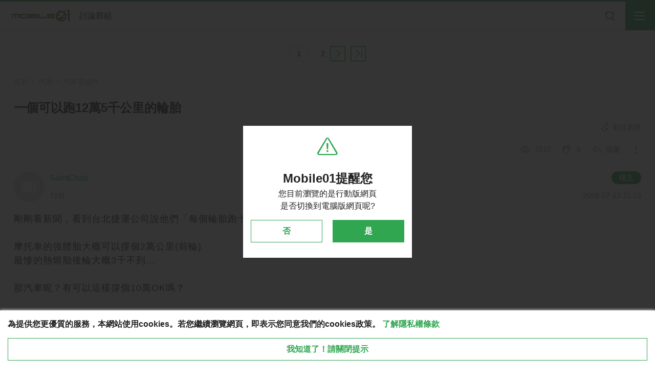

--- FILE ---
content_type: text/html; charset=UTF-8
request_url: https://m.mobile01.com/topicdetail.php?f=620&t=1139013
body_size: 34519
content:
<!DOCTYPE html>
<html class="no-js" lang="zh-Hant-TW">
    <head>
        <meta charset="UTF-8" />
<meta
    http-equiv="X-UA-Compatible"
    content="ie=edge"
>
<title>一個可以跑12萬5千公里的輪胎 - Mobile01</title>
<meta
    name="HandheldFriendly"
    content="True"
>
<meta
    name="MobileOptimized"
    content="360"
>
<meta
    name="viewport"
    content="width=device-width, initial-scale=1"
>
<meta
    http-equiv="cleartype"
    content="on"
>
<meta
    name="title"
    property="og:title"
    itemprop="name"
    content="一個可以跑12萬5千公里的輪胎 - Mobile01"
/>
<meta
    name="description"
    property="og:description"
    itemprop="description"
    content="剛剛看新聞，看到台北捷運公司說他們「每個輪胎跑十二萬五千公里就會汰換」...摩托車的強體胎大概可以撐個2萬公里(前輪)最慘的熱熔胎後輪大概3千不到...那汽車呢？有可以這樣撐個10萬OK嗎？實在很好奇捷運公司用的是什麼胎...每個可以用12萬5千公里~石頭做的唷？！新聞連結點我...(汽車零組件 第1頁)"
/>
<meta
    name="robots"
    content="index,follow"
/>
<meta
    name="twitter:image"
    property="og:image"
    itemprop="image"
    content="https://attach2.mobile01.com/images/mobile01-facebook.jpg"
>
<meta
    name="google-site-verification"
    content="yc025e_izefzuvCZl-aTg8EEcSHug0INQkvrd7TQqDw"
/>
<meta
    property="fb:admins"
    content="100000081762620"
/>
<meta
    property="fb:app_id"
    content="1548610928687358"
/>
<meta
    property="og:locale"
    content="zh_TW"
/>
<meta
    property="og:image:width"
    content="800"
/>
<meta
    property="og:image:height"
    content="533"
/>
<meta
    property="og:site_name"
    content="Mobile01"
/>
<meta
    property="og:type"
    content="article"
/>
<meta
    property="og:url"
    content="https://www.mobile01.com/topicdetail.php?f=620&t=1139013"
>
<link
    rel="canonical"
    href="https://www.mobile01.com/topicdetail.php?f=620&t=1139013"
>
<meta
    name="apple-itunes-app"
    content="app-id=444909583, affiliate-data=ct=01smartbanner&pt=316151"
    app-argument="https://www.mobile01.com/topicdetail.php?f=620&t=1139013"
>

        <meta
    name="twitter:card"
    content="summary"
/>
<meta
    name="twitter:site"
    content="@Mobile01Service"
/>
<meta
    name="twitter:title"
    content="一個可以跑12萬5千公里的輪胎 - Mobile01"
/>
<meta
    name="twitter:description"
    content="剛剛看新聞，看到台北捷運公司說他們「每個輪胎跑十二萬五千公里就會汰換」...摩托車的強體胎大概可以撐個2萬公里(前輪)最慘的熱熔胎後輪大概3千不到...那汽車呢？有可以這樣撐個10萬OK嗎？實在很好奇捷運公司用的是什麼胎...每個可以用12萬5千公里~石頭做的唷？！新聞連結點我...(汽車零組件 第1頁)"
/>
        <meta
    property="dable:item_id"
    content="forum-1139013"
>
<meta
    property="dable:author"
    content="SaintChris"
>
<meta
    property="article:section"
    content="汽車"
>
<meta
    property="al:iphone:url"
    content="m01://topicdetail.php?f=620&t=1139013"
/>
<meta
    property="al:iphone:app_store_id"
    content="444909583"
/>
<meta
    property="al:iphone:app_name"
    content="Mobile01"
/>
<meta
    property="al:ipad:url"
    content="m01://topicdetail.php?f=620&t=1139013"
/>
<meta
    property="al:ipad:app_store_id"
    content="444909583"
/>
<meta
    property="al:ipad:app_name"
    content="Mobile01"
/>
<meta
    property="al:android:url"
    content="m01://topicdetail.php?f=620&t=1139013"
>
<meta
    property="al:android:package"
    content="com.mobile01.android.forum"
>
<meta
    property="al:android:app_name"
    content="Mobile01"
>
<meta
    property="al:web:should_fallback"
    content="true"
/>
<meta
    property="al:web:url"
    content="https://m.mobile01.com/topicdetail.php?f=620&t=1139013"
/>
<meta
    property="article:published_time"
    content="2009-07-13T21:13:32+08:00"
/>
<link
    rel="next"
    href="https://m.mobile01.com/topicdetail.php?f=620&t=1139013&p=2"
>

        <link
    rel="apple-touch-icon"
    sizes="180x180"
    href="https://attach2.mobile01.com/images/touch/apple-touch-icon-180x180.png"
>
<link
    rel="apple-touch-icon"
    sizes="152x152"
    href="https://attach2.mobile01.com/images/touch/apple-touch-icon-152x152.png"
>
<link
    rel="apple-touch-icon"
    sizes="144x144"
    href="https://attach2.mobile01.com/images/touch/apple-touch-icon-144x144.png"
>
<link
    rel="apple-touch-icon"
    sizes="120x120"
    href="https://attach2.mobile01.com/images/touch/apple-touch-icon-120x120.png"
>
<link
    rel="apple-touch-icon"
    sizes="114x114"
    href="https://attach2.mobile01.com/images/touch/apple-touch-icon-114x114.png"
>
<link
    rel="apple-touch-icon"
    sizes="76x76"
    href="https://attach2.mobile01.com/images/touch/apple-touch-icon-76x76.png"
>
<link
    rel="apple-touch-icon"
    sizes="72x72"
    href="https://attach2.mobile01.com/images/touch/apple-touch-icon-72x72.png"
>
<link
    rel="apple-touch-icon"
    href="https://attach2.mobile01.com/images/touch/apple-touch-icon-57x57.png"
>
<link
    rel="shortcut icon"
    href="https://attach2.mobile01.com/images/touch/apple-touch-icon.png"
>
<link
    rel="shortcut icon"
    href="/favicon.ico"
>
<link
    rel="icon"
    sizes="192x192"
    href="https://attach2.mobile01.com/images/touch/touch-icon-192x192.png"
>
<link
    rel="icon"
    sizes="128x128"
    href="https://attach2.mobile01.com/images/touch/touch-icon-128x128.png"
>
<meta
    name="msapplication-TileImage"
    content="https://attach2.mobile01.com/images/touch/apple-touch-icon-144x144.png"
>
<meta
    name="msapplication-TileColor"
    content="#222222"
>
        <meta name="theme-color" content="#30a651">
        <meta name="mobile-web-app-capable" content="yes">
        <meta name="apple-mobile-web-app-capable" content="yes">
        <meta name="apple-mobile-web-app-status-bar-style" content="black">
        <meta name="apple-mobile-web-app-title" content="Mobile01">
        <link rel="manifest" href="/manifest.json">
        <link rel="preload" href="https://attach2.mobile01.com/css/normalize-min.css" as="style">
        <link rel="preload" href="https://attach2.mobile01.com/js/jquery-swiper/css/swiper-min.css" as="style">
        <link rel="preload" href="https://attach2.mobile01.com/js/jquery-fancybox/jquery-fancybox-min.css" as="style">
        <link rel="preload" href="https://attach2.mobile01.com/js/jquery-ui-datepicker/css/jquery-ui.min.css" as="style">
        <link rel="preload" href="https://attach2.mobile01.com/js/jquery-ui-datepicker/css/jquery-ui.structure.min.css" as="style">
        <link rel="preload" href="https://attach2.mobile01.com/js/jquery-ui-datepicker/css/jquery-ui.theme.min.css" as="style">
        <link rel="preload" href="https://attach2.mobile01.com/css/mobile-layout.css?t=1751005800" as="style">
        <link rel="preload" href="https://attach2.mobile01.com/css/mobile-main-min.css?t=1767942390" as="style">
        <link rel="preconnect" href="https://a.amnet.tw" crossorigin>
<link rel="preconnect" href="https://www.googletagmanager.com" crossorigin>
<link rel="preconnect" href="https://www.gstatic.com" crossorigin>
<link rel="preconnect" href="https://attach.mobile01.com" crossorigin>
<link rel="preconnect" href="https://attach2.mobile01.com" crossorigin>
<link rel="preconnect" href="https://static.mobile01.com" crossorigin>
<link rel="preconnect" href="https://fonts.gstatic.com" crossorigin>
<link rel="preconnect" href="https://securepubads.g.doubleclick.net" crossorigin>
<link rel="preconnect" href="https://www.googletagservices.com" crossorigin>
<link rel="preconnect" href="https://cdnjs.cloudflare.com" crossorigin>
<link rel="preconnect" href="https://connect.facebook.net" crossorigin>
        <link
    rel="stylesheet"
    href="https://attach2.mobile01.com/js/jquery-fancybox/jquery-fancybox-min.css"
>
<link
    rel="stylesheet"
    href="https://attach2.mobile01.com/css/normalize-min.css"
>
<link
    rel="stylesheet"
    href="https://attach2.mobile01.com/js/jquery-swiper/css/swiper-min.css"
>
<link
    rel="stylesheet"
    href="https://attach2.mobile01.com/js/jquery-ui-datepicker/css/jquery-ui.min.css"
>
<link
    rel="stylesheet"
    href="https://attach2.mobile01.com/js/jquery-ui-datepicker/css/jquery-ui.structure.min.css"
>
<link
    rel="stylesheet"
    href="https://attach2.mobile01.com/js/jquery-ui-datepicker/css/jquery-ui.theme.min.css"
>
                <style>
            .ad-for-prestitial {
                visibility: hidden;
                opacity: 0;
                pointer-events: none;
                position: fixed;
                top: 60%;
                left: 50%;
                z-index: 9999;
                transform: translate(-50%, -50%);
                width: 100%;
                height: 100%;
            }

            .ad-prestitial-show {
                visibility: visible !important;
                opacity: 1 !important;
                pointer-events: auto !important;
            }
            .prestitial-response {
                width: unset !important;
                height: unset !important;
                top:50% !important;
            }

            .ad-for-prestitial iframe {
                width: 100%;
            }

            .ad-prestitial-box {
                position: absolute;
                top: 0;
                left: 0;
                z-index: 9999;
                background-color: #1e1e1e;
                width: 100%;
                height: 100%;
                opacity: .9;
                transition-duration: inherit;
                transition-property: opacity;
                transition-timing-function: cubic-bezier(.47, 0, .74, .71);
            }
            .ad-prestitial-container {
                position: fixed;
                top: 0;
                left: 0;
                z-index: 9999;
                width: 100%;
                height: 100%;
                -webkit-tap-highlight-color: transparent;
                -ms-touch-action: manipulation;
                touch-action: manipulation;
                transform: translateZ(0);
                -webkit-backface-visibility: hidden;
                outline: none;
            }
        </style>
                <!-- Global css / Begin -->
        <link rel="stylesheet" href="https://attach2.mobile01.com/css/mobile-layout-min.css?t=1751005800">
        <link rel="stylesheet" href="https://attach2.mobile01.com/css/mobile-main-min.css?t=1767942390">
                        
        <link rel="stylesheet" href="https://attach2.mobile01.com/css/forum/topicdetail.min.css?t=1768466275">
<link rel="stylesheet" href="https://attach2.mobile01.com/css/forum/topicdetail-mobile.min.css?t=1759305600">
<link rel="preconnect" href="https://cdn.jsdelivr.net" crossorigin>
<link rel="stylesheet" href="https://cdn.jsdelivr.net/npm/lite-youtube-embed@0.3.4/src/lite-yt-embed.css" />
<style type="text/css">
    article {
        word-break: break-word;
        letter-spacing: 1px;
        font-size: 18px;
    }

    article blockquote[data-post_id][data-page] {
        cursor: pointer;
    }
</style>
<style type="text/css">
    .select_icon .c-iconLink--crown:before, .select_icon .c-iconLink--crown:after {
        background-image: url("https://attach2.mobile01.com/images/icons/hover/crown-gn.svg");
    }
</style>
    <style type="text/css">
        .l-emCardGroup__attachedTop {
            width: 100%;
        }
        .commodity_iframe {
            width: 100%;
            aspect-ratio: 453 / 292;
            padding-bottom: 40px;
        }
    </style>
                
        <script async src="https://securepubads.g.doubleclick.net/tag/js/gpt.js"></script>
                <script async src="https://attach2.mobile01.com/js/ad/prebid.js?t=1763350800"></script>
                <script>
                        
            // Prebid section starts
            var PREBID_TIMEOUT = 800;
            var adUnits = [{code:'div-gpt-ad-1564561688594-0',mediaTypes:{banner:{sizes:[[336, 280], [300, 250]]}},bids:[{"bidder":"appnexus","params":{"placementId":14607351}},{"bidder":"bridgewell","params":{"cid":16725}},{"bidder":"ucfunnel","params":{"adid":"ad-62742A9E6B8A62981EA762B9E4B883D2"}},{"bidder":"teads","params":{"pageId":"162052","placementId":"176734"}},{"bidder":"clickforce","params":{"zone":"17198"}}]},{code:'div-gpt-ad-1564561744766-0',mediaTypes:{banner:{sizes:[[336, 280], [300, 250]]}},bids:[{"bidder":"appnexus","params":{"placementId":14607351}},{"bidder":"bridgewell","params":{"cid":17473}},{"bidder":"ucfunnel","params":{"adid":"ad-AA7DD9BBDE748AB408E8AEB9E4E67A9E"}},{"bidder":"clickforce","params":{"zone":"17199"}},{"bidder":"teads","params":{"pageId":"162052","placementId":"176734"}}]},{code:'div-gpt-ad-1564468878243-0',mediaTypes:{banner:{sizes:[[1, 1], [300, 250], [320, 480]]}},bids:[{"bidder":"teads","params":{"pageId":"162051","placementId":"176733"}},{"bidder":"clickforce","params":{"zone":"17204"}}]}];
            var pbjs = pbjs || {};
            pbjs.que = pbjs.que || [];
            pbjs.que.push(function() {
                pbjs.setConfig({
                    debug: false,
                    deviceAccess: true,
                    priceGranularity: "dense",
                    enableSendAllBids: true, // Default will be `true` as of 1.0
                    bidderTimeout: 1200, // Default for all requests.
                    appier: {'farm': 'tw'},
                    userSync: {
                        userIds: [{
                            name: 'pubCommonId',
                            storage: {
                                type: 'cookie',
                                name: '_pubcid',
                                expires: 365
                            }
                        },
                        {
                            name: "id5Id",
                            params: {
                                partner: 1330,
                                pd: ""
                            },
                            storage: {
                                type: "html5",
                                name: "id5id",
                                expires: 90,
                                refreshInSeconds: 8*3600
                            }
                        },
                        {
                            name: "criteo",
                        },
                        {
                            name: 'teadsId',
                            params: {
                                pubId: 25123
                            }
                        }],
                        auctionDelay: 50
                    },                
                    'currency': {
                        adServerCurrency: 'USD',
                        granularityMultiplier: 1,
                        conversionRateFile: 'https://prebid-cdn.apx.appier.net/pw/currency-file@1/latest.json' // override the default rate file
                    }
                });

                pbjs.bidderSettings = {
                    standard: {
                        storageAllowed: true
                    }
                }

                pbjs.addAdUnits(adUnits);

                pbjs.requestBids({
                    bidsBackHandler:initAdserver
                });
            });

            function initAdserver() {
                if (pbjs.initAdserverSet) return;
                pbjs.initAdserverSet = true;
                googletag.cmd.push(function() {
                    pbjs.que.push(function() {
                        pbjs.setTargetingForGPTAsync();
                        googletag.pubads().refresh();
                    });
                });
            }
            setTimeout(function() {
                initAdserver();
            }, PREBID_TIMEOUT);

            
            window.googletag = window.googletag || {cmd: []};

            googletag.cmd.push(function() {
    let slots = {};
        googletag.pubads().disableInitialLoad();
    
                            slots['div-gpt-ad-1564561688594-0'] = googletag.defineSlot('/1019567/newM01_刊頭看板', [[336, 280], [300, 250]], 'div-gpt-ad-1564561688594-0').addService(googletag.pubads());
                                    slots['div-gpt-ad-1564561744766-0'] = googletag.defineSlot('/1019567/newM01_置底看板', [[336, 280], [300, 250]], 'div-gpt-ad-1564561744766-0').addService(googletag.pubads());
                                    slots['div-gpt-ad-1564468878243-0'] = googletag.defineSlot('/1019567/newM01_interscrollerAD', [[1, 1],[320, 480],[300, 250]], 'div-gpt-ad-1564468878243-0').addService(googletag.pubads());
                        let ADBOTTOM = googletag.defineSlot('/1019567/newM01_Fixedbottom', [[1, 1], [320, 100], [320, 200], [300, 250]], 'div-gpt-ad-1590118022597-0').addService(googletag.pubads());
                                slots['div-gpt-ad-1759289246009-0'] = googletag.defineSlot('/1019567/new01_PhotoGalleryAD_top', [[1, 1], [300, 250], [320, 480]], 'div-gpt-ad-1759289246009-0').addService(googletag.pubads()).setCollapseEmptyDiv(true, true);
                                    slots['div-gpt-ad-1759289353129-0'] = googletag.defineSlot('/1019567/new01_PhotoGalleryAD_bottom', [[1, 1], [300, 250], [320, 480]], 'div-gpt-ad-1759289353129-0').addService(googletag.pubads()).setCollapseEmptyDiv(true, true);
                        let prestitial = googletag.defineSlot('/1019567/newM01_PrestitialAD', [[1, 1], [320, 480], [640, 960], [400, 600]], 'div-gpt-ad-1733282834943-0').addService(googletag.pubads());
        
        googletag.pubads().setTargeting('forumtopic_auto', 'f-620');
                googletag.pubads().setTargeting('topicdetail', '1139013');
    
    
                
            googletag.pubads().enableLazyLoad({
            fetchMarginPercent: 200,
            renderMarginPercent: 100,
            mobileScaling: 2.0
        });
    
    googletag.pubads().enableSingleRequest();
    googletag.enableServices();

        googletag.pubads().addEventListener('slotRenderEnded', function(event) {
        if (event.slot === ADBOTTOM) {
            if( ! event.isEmpty) {
                $('.ad-for-bottom').css('display', 'block');
                $('.mad-fixbottom').parent('.l-footer').css('margin-bottom', '100px');
            }
        } else if(event.slot === prestitial) {
            if( ! event.isEmpty) {
                if ( ! $('.ad-for-bottom').is(':visible')) {
                    $('.ad-for-prestitial').css('display', 'block');
                    $('.ad-for-prestitial').addClass('ad-prestitial-show');
                    $('.mad-fixbottom').parent('.l-footer').css('margin-bottom', '0px');
                    $('body').prepend('<div class="ad-prestitial-container"><div class="ad-prestitial-box"></div></div>');
                    $('.ad-for-prestitial > .close-btn-div > .close-btn').hide();
                                        setTimeout(() => {
                        $('.ad-for-prestitial > .close-btn-div > .close-btn').show();
                    }, 2000);

                                        if (event.size[0] != '' && event.size[0] <= 640) {
                        $('.ad-for-prestitial').addClass('prestitial-response');
                    }
                    $('#div-gpt-ad-1733282834943-0').find('iframe').contents().find('.img_ad').attr({'width' : '100%', 'height' : '100%'});

                                        var prestitial_timer = '';
                    const change_ad_height = () => {
                        let img_ad_height = $('#div-gpt-ad-1733282834943-0 iframe').contents().find('.img_ad').prop('height');
                        if (img_ad_height > 0 && img_ad_height != $('#div-gpt-ad-1733282834943-0 iframe').height()) {
                            $('#div-gpt-ad-1733282834943-0 iframe').prop('height', img_ad_height);
                            clearInterval(prestitial_timer);
                        } else if (img_ad_height == $('#div-gpt-ad-1733282834943-0 iframe').height()) {
                            clearInterval(prestitial_timer);
                        }
                    }
                    prestitial_timer = setInterval(change_ad_height, 10);
                } else {
                    $('.ad-for-prestitial').css('display', 'none');
                    $('.ad-for-prestitial').removeClass('ad-prestitial-show');
                    $('.ad-prestitial-container').remove();
                }
            }
        }
    });
    
    });
        </script>
                <script type="application/ld+json">
  [
    {
        "@context": "http://schema.org",
        "@type": "WebSite",
        "name": "Mobile01行動裝置版",
        "url": "https://m.mobile01.com",
        "alternateName": "Mobile01"
    },
    {
        "@context": "http://schema.org",
        "@type": "BreadcrumbList",
        "itemListElement": [
            {
                "@type": "ListItem",
                "position": 1,
                "item": {
                    "@id": "https://m.mobile01.com",
                    "name": "Mobile01"
                }
            },
            {
                "@type": "ListItem",
                "position": 2,
                "item": {
                    "@id": "https://m.mobile01.com/forumtopic.php?c=21",
                    "name": "汽車"
                }
            },
            {
                "@type": "ListItem",
                "position": 3,
                "item": {
                    "@id": "https://m.mobile01.com/topiclist.php?f=620",
                    "name": "汽車零組件"
                }
            },
            {
                "@type": "ListItem",
                "position": 4,
                "item": {
                    "@type": "WebPage",
                    "@id": "https://m.mobile01.com/topicdetail.php?f=620&t=1139013",
                    "name": "一個可以跑12萬5千公里的輪胎"
                }
            }
        ]
    },
    {
        "@context": "http://schema.org",
        "@type": "Article",
        "articleSection": "汽車",
        "mainEntityOfPage": {
            "@type": "WebPage",
            "@id": "https://m.mobile01.com/topicdetail.php?f=620&t=1139013"
        },
        "headline": "一個可以跑12萬5千公里的輪胎",
        "image": "https://attach2.mobile01.com/images/mobile01-facebook.jpg",
        "datePublished": "2009-07-13T21:13:32+08:00",
        "dateModified": "2009-07-13T21:13:32+08:00",
        "author": {
            "@type": "Person",
            "name": "SaintChris",
            "url": "https://m.mobile01.com/userinfo.php?id=126019"
        },
        "publisher": {
            "@type": "Organization",
            "name": "Mobile01",
            "logo": {
                "@type": "ImageObject",
                "url": "https://attach2.mobile01.com/images/logo_green.png",
                "width": 228,
                "height": 40
            }
        },
        "description": "剛剛看新聞，看到台北捷運公司說他們「每個輪胎跑十二萬五千公里就會汰換」...摩托車的強體胎大概可以撐個2萬公里(前輪)最慘的熱熔胎後輪大概3千不到...那汽車呢？有可以這樣撐個10萬OK嗎？實在很好奇捷運公司用的是什麼胎...每個可以用12萬5千公里~石頭做的唷？！新聞連結點我...(汽車零組件 第1頁)",
        "keywords": "汽車零組件, 汽車"
    }
]
</script>
        <script>
        // load Branch
            (function(b,r,a,n,c,h,_,s,d,k){if(!b[n]||!b[n]._q){for(;s<_.length;)c(h,_[s++]);d=r.createElement(a);d.async=1;d.src="https://cdn.branch.io/branch-latest.min.js";k=r.getElementsByTagName(a)[0];k.parentNode.insertBefore(d,k);b[n]=h}})(window,document,"script","branch",function(b,r){b[r]=function(){b._q.push([r,arguments])}},{_q:[],_v:1},"addListener applyCode autoAppIndex banner closeBanner closeJourney creditHistory credits data deepview deepviewCta first getCode init link logout redeem referrals removeListener sendSMS setBranchViewData setIdentity track validateCode trackCommerceEvent logEvent disableTracking".split(" "), 0);
        // init Branch
        branch.init('key_live_cbvqpefmeToRVlw6kkOnHkmbxukhutqf');
        </script>
                                    <script>
            (function(w,d,s,l,i){w[l]=w[l]||[];w[l].push({'gtm.start':
            new Date().getTime(),event:'gtm.js'});var f=d.getElementsByTagName(s)[0],
            j=d.createElement(s),dl=l!='dataLayer'?'&l='+l:'';j.async=true;j.src=
            'https://www.googletagmanager.com/gtm.js?id='+i+dl;f.parentNode.insertBefore(j,f);
            })(window,document,'script','dataLayer','GTM-PLDRQHX');
        </script>
        <script>
            window.dataLayer = window.dataLayer || []; function gtag(){dataLayer.push(arguments);}
            gtag('config', 'G-DL829ETXL5', {send_page_view: false});
                    </script>
    </head>
    <body>
        <!--[if lte IE 9]>
            <p class="browserupgrade">You are using an <strong>outdated</strong> browser. Please <a href="https://browsehappy.com/">upgrade your browser</a> to improve your experience and security.</p>
        <![endif]-->
        <!-- Google Tag Manager (noscript) -->
        <noscript><iframe src="https://www.googletagmanager.com/ns.html?id=GTM-PLDRQHX" height="0" width="0" style="display:none;visibility:hidden"></iframe></noscript>
        <!-- End Google Tag Manager (noscript) -->
        <div class="l-container">
            <header class=" l-header">
    <div class="l-header__main">
        <div class="l-header__left">
            <div class="l-header__logo">
                <a href="/index.php">
                    <picture>
                                                                                                                                                            <!--[if IE 9]><video style="display: none;"><![endif]-->
                        <source srcset="https://attach2.mobile01.com/images/logo/logo_3x.png" media="(min-resolution: 1.3dppx), (-webkit-min-device-pixel-ratio: 3)">
                        <source srcset="https://attach2.mobile01.com/images/logo/logo_2x.png" media="(min-resolution: 1.2dppx), (-webkit-min-device-pixel-ratio: 2)">
                        <!--[if IE 9]></video><![endif]-->
                        <img srcset="https://attach2.mobile01.com/images/logo/logo.png" class="o-logo" alt="Mobile01">
                    </picture>
                </a>
                <div class="l-header__slogan">
                    討論群組
                </div>
            </div>
                        <div class="l-header__login">
                <a href="/login.php?link=%2Ftopicdetail.php%3Ff%3D620%26t%3D1139013" class="c-login">
                    登入/註冊
                </a>
            </div>
                    </div>
        <div class="l-header__tools">
            <a href="#" class="c-headerSearch"></a>
            <a href="#" class="c-burger"></a>
        </div>
    </div>
    <nav class="l-menuContainer">
        <div class="c-menuTab">
            <ul class="c-menuTab__control">
                <li class="is-active">
                    <a href="#" data-tab-target="forumlist">討論區</a>
                </li>
                <li>
                    <a href="/marketindex.php">小惡魔市集</a>
                </li>
                <li>
                    <a href="/tourindex.php">悅遊日本</a>
                </li>
            </ul>
            <div class="c-menuTab__container is-active" data-tab-id="forumlist">
                <div class="l-menu">
    <div class="l-menu__block">
        <ul class="c-menuLv1">
            <li>
                <a href="/" class="c-btn c-btn--menu">首頁</a>
            </li>
            <li class="is-open">
                <a href="#" class="c-btn c-btn--menu" data-menu="lv1" data-menu-id="phone">手機</a>
                <div class="c-menuLv1__child">
                    <div class="c-menuLv2">
                        <div class="c-menuLv2__header">
                            <div class="c-menuLv2Header">
                                <div class="c-menuLv2Header__prev"><a href="#"
                                        class="c-iconLink c-iconLink--gn c-iconLink--sm c-iconLink--backGn"
                                        data-menu="back"><span>返回</span></a></div>
                                <div class="c-menuLv2Header__title"><span>手機</span></div>
                                <div class="c-menuLv2Header__next"><a href="/category.php?id=4"
                                        class="c-iconLink c-iconLink--gn c-iconLink--suffix c-iconLink--sm c-iconLink--nextGn"><span>分區首頁</span></a>
                                </div>
                            </div>
                        </div>
                        <div class="c-menuLv2__hotLinks">
                            <ul class="c-hotLinks">
                                <li>
                                    <a href="/forumtopic.php?c=16" class="c-iconLink c-iconLink--news c-iconLink--above@m"><span>最新文章</span></a>
                                </li>
                                <li>
                                    <a href="/hottopics.php?id=4" class="c-iconLink c-iconLink--fire c-iconLink--above@m"><span>熱門文章</span></a>
                                </li>
                                <li>
                                    <a href="/topiclist.php?f=393" class="c-iconLink c-iconLink--shoppingTalk c-iconLink--above@m"><span>消費經驗</span></a>
                                </li>
                                <li>
                                    <a href="/forumtopic.php?c=16" class="c-iconLink c-iconLink--msg c-iconLink--above@m"><span>綜合討論</span></a>
                                </li>
                            </ul>
                        </div>
                        <div class="c-menuLv2__subMenu">
                            <div class="c-menuLv3" data-accordion-group="forum-phone">
                                <div class="c-menuLv3__title c-menuLv3__title--child"
                                    data-accordion="forum-phone">
                                    <span>Android</span>
                                </div>
                                <div class="c-menuLv3__links">
                                    <ul class="c-menuLv3Links">
                                        <li><a href="/topiclist.php?f=564" class="c-menuLv3Links__link">Acer</a></li>
                                        <li><a href="/topiclist.php?f=588" class="c-menuLv3Links__link">Asus</a></li>
                                        <li><a href="/topiclist.php?f=722" class="c-menuLv3Links__link">BlackBerry</a></li>
                                        <li><a href="/topiclist.php?f=565" class="c-menuLv3Links__link">Google</a></li>
                                        <li><a href="/topiclist.php?f=624" class="c-menuLv3Links__link">GSmart</a>
                                        <li><a href="/topiclist.php?f=566" class="c-menuLv3Links__link">HTC</a></li>
                                        <li><a href="/topiclist.php?f=629" class="c-menuLv3Links__link">Huawei</a></li>
                                        <li><a href="/topiclist.php?f=203" class="c-menuLv3Links__link">InFocus</a></li>
                                        <li><a href="/topiclist.php?f=581" class="c-menuLv3Links__link">LG</a></li>
                                        <li><a href="/topiclist.php?f=567" class="c-menuLv3Links__link">MOTOROLA</a></li>
                                        <li><a href="/topiclist.php?f=742" class="c-menuLv3Links__link">Nokia</a></li>
                                        <li><a href="/topiclist.php?f=689" class="c-menuLv3Links__link">OPPO</a></li>
                                        <li><a href="/topiclist.php?f=1558" class="c-menuLv3Links__link">POCO</a></li>
                                        <li><a href="/topiclist.php?f=789" class="c-menuLv3Links__link">Realme</a></li>
                                        <li><a href="/topiclist.php?f=568" class="c-menuLv3Links__link">SAMSUNG</a></li>
                                        <li><a href="/topiclist.php?f=748" class="c-menuLv3Links__link">Sharp</a></li>
                                        <li><a href="/topiclist.php?f=569" class="c-menuLv3Links__link">Sony/SE</a></li>
                                        <li><a href="/topiclist.php?f=749" class="c-menuLv3Links__link">SUGAR</a></li>
                                        <li><a href="/topiclist.php?f=754" class="c-menuLv3Links__link">vivo</a></li>
                                        <li><a href="/topiclist.php?f=634" class="c-menuLv3Links__link">小米手機</a></li>
                                        <li><a href="/topiclist.php?f=677" class="c-menuLv3Links__link">中興</a></li>
                                        <li><a href="/topiclist.php?f=678" class="c-menuLv3Links__link">酷派</a></li>
                                        <li><a href="/topiclist.php?f=679" class="c-menuLv3Links__link">聯想</a></li>
                                        <li><a href="/topiclist.php?f=586" class="c-menuLv3Links__link">Android其他品牌</a></li>
                                        <li><a href="/topiclist.php?f=423" class="c-menuLv3Links__link">Android軟體分享</a></li>
                                    </ul>
                                </div>
                            </div>
                            <div class="c-menuLv3" data-accordion-group="forum-phone">
                                <div class="c-menuLv3__title c-menuLv3__title--child"
                                    data-accordion="forum-phone">
                                    <span>BlackBerry</span>
                                </div>
                                <div class="c-menuLv3__links">
                                    <ul class="c-menuLv3Links">
                                        <li><a href="/topiclist.php?f=384" class="c-menuLv3Links__link">BlackBerry</a></li>
                                        <li><a href="/topiclist.php?f=680" class="c-menuLv3Links__link">BlackBerry軟體分享</a></li>
                                    </ul>
                                </div>
                            </div>
                            <div class="c-menuLv3" data-accordion-group="forum-phone">
                                <div class="c-menuLv3__title c-menuLv3__title--child"
                                    data-accordion="forum-phone">
                                    <span>Symbian</span>
                                </div>
                                <div class="c-menuLv3__links">
                                    <ul class="c-menuLv3Links">
                                        <li><a href="/topiclist.php?f=571" class="c-menuLv3Links__link">NOKIA</a></li>
                                        <li><a href="/topiclist.php?f=572" class="c-menuLv3Links__link">Samsung</a></li>
                                        <li><a href="/topiclist.php?f=573" class="c-menuLv3Links__link">SonyEricsson</a></li>
                                        <li><a href="/topiclist.php?f=574" class="c-menuLv3Links__link">Symbian軟體分享</a></li>
                                        <li><a href="/topiclist.php?f=681" class="c-menuLv3Links__link">Symbian其他品牌</a></li>
                                    </ul>
                                </div>
                            </div>
                            <div class="c-menuLv3" data-accordion-group="forum-phone">
                                <div class="c-menuLv3__title c-menuLv3__title--child"
                                    data-accordion="forum-phone">
                                    <span>Windows Phone</span>
                                </div>
                                <div class="c-menuLv3__links">
                                    <ul class="c-menuLv3Links">
                                        <li><a href="/topiclist.php?f=221" class="c-menuLv3Links__link">Acer</a></li>
                                        <li><a href="/topiclist.php?f=222" class="c-menuLv3Links__link">Asus</a></li>
                                        <li><a href="/topiclist.php?f=437" class="c-menuLv3Links__link">Garmin-Asus</a></li>
                                        <li><a href="/topiclist.php?f=225" class="c-menuLv3Links__link">GSmart</a></li>
                                        <li><a href="/topiclist.php?f=226" class="c-menuLv3Links__link">HP</a></li>
                                        <li><a href="/topiclist.php?f=224" class="c-menuLv3Links__link">HTC</a></li>
                                        <li><a href="/topiclist.php?f=570" class="c-menuLv3Links__link">LG</a></li>
                                        <li><a href="/topiclist.php?f=631" class="c-menuLv3Links__link">Nokia</a></li>
                                        <li><a href="/topiclist.php?f=450" class="c-menuLv3Links__link">SAMSUNG</a></li>
                                        <li><a href="/topiclist.php?f=575" class="c-menuLv3Links__link">Sony / SE</a></li>
                                        <li><a href="/topiclist.php?f=576" class="c-menuLv3Links__link">TOSHIBA</a></li>
                                        <li><a href="/topiclist.php?f=129" class="c-menuLv3Links__link">Windows Phone軟體分享</a></li>
                                        <li><a href="/topiclist.php?f=288" class="c-menuLv3Links__link">Windows Phone其他品牌</a></li>
                                    </ul>
                                </div>
                            </div>
                            <div class="c-menuLv3" data-accordion-group="forum-phone">
                                <div class="c-menuLv3__title c-menuLv3__title--child"
                                    data-accordion="forum-phone">
                                    <span>Feature Phone</span>
                                </div>
                                <div class="c-menuLv3__links">
                                    <ul class="c-menuLv3Links">
                                        <li><a href="/topiclist.php?f=219" class="c-menuLv3Links__link">Asus</a></li>
                                        <li><a href="/topiclist.php?f=175" class="c-menuLv3Links__link">BenQ</a></li>
                                        <li><a href="/topiclist.php?f=349" class="c-menuLv3Links__link">LG</a></li>
                                        <li><a href="/topiclist.php?f=117" class="c-menuLv3Links__link">MOTOROLA</a></li>
                                        <li><a href="/topiclist.php?f=122" class="c-menuLv3Links__link">NOKIA</a></li>
                                        <li><a href="/topiclist.php?f=217" class="c-menuLv3Links__link">SAMSUNG</a></li>
                                        <li><a href="/topiclist.php?f=121" class="c-menuLv3Links__link">Sony Ericsson</a></li>
                                        <li><a href="/topiclist.php?f=165" class="c-menuLv3Links__link">傳統手機其他品牌</a></li>
                                    </ul>
                                </div>
                            </div>
                            <div class="c-menuLv3" data-accordion-group="forum-phone">
                                <div class="c-menuLv3__title c-menuLv3__title--child"
                                    data-accordion="forum-phone">
                                    <span>其他作業系統</span>
                                </div>
                                <div class="c-menuLv3__links">
                                    <ul class="c-menuLv3Links">
                                        <li><a href="/topiclist.php?f=527" class="c-link"><span>日本手機</span></a></li>
                                        <li><a href="/topiclist.php?f=61" class="c-link"><span>其他智慧型手機</span></a></li>
                                        <li><a href="/topiclist.php?f=62" class="c-menuLv3Links__link">其他作業系統</a></li>
                                    </ul>
                                </div>
                            </div>
                            <div class="c-menuLv3" data-accordion-group="forum-phone">
                                <div class="c-menuLv3__title c-menuLv3__title--child"
                                    data-accordion="forum-phone">
                                    <span>資費與週邊</span>
                                </div>
                                <div class="c-menuLv3__links">
                                    <ul class="c-menuLv3Links">
                                        <li><a href="/topiclist.php?f=18" class="c-link"><span>電信業者與資費</span></a></li>
                                        <li><a href="/topiclist.php?f=738" class="c-link"><span>手機週邊與穿戴裝置</span></a></li>
                                        <li><a href="/topiclist.php?f=393" class="c-link"><span>手機消費經驗分享</span></a></li>
                                    </ul>
                                </div>
                            </div>
                        </div>
                    </div>
                </div>
            </li>
            <li>
                <a href="#" class="c-btn c-btn--menu" data-menu="lv1" data-menu-id="camera">相機</a>
                <div class="c-menuLv1__child">
                    <div class="c-menuLv2">
                        <div class="c-menuLv2__header">
                            <div class="c-menuLv2Header">
                                <div class="c-menuLv2Header__prev"><a href="#"
                                        class="c-iconLink c-iconLink--gn c-iconLink--sm c-iconLink--backGn"
                                        data-menu="back"><span>返回</span></a></div>
                                <div class="c-menuLv2Header__title"><span>相機</span></div>
                                <div class="c-menuLv2Header__next"><a href="/category.php?id=5"
                                        class="c-iconLink c-iconLink--gn c-iconLink--suffix c-iconLink--sm c-iconLink--nextGn"><span>分區首頁</span></a>
                                </div>
                            </div>
                        </div>
                        <div class="c-menuLv2__hotLinks">
                            <ul class="c-hotLinks">
                                <li>
                                    <a href="/forumtopic.php?c=20"
                                        class="c-iconLink c-iconLink--news c-iconLink--above@m"><span>最新文章</span></a>
                                </li>
                                <li>
                                    <a href="/hottopics.php?id=5"
                                        class="c-iconLink c-iconLink--fire c-iconLink--above@m"><span>熱門文章</span></a>
                                </li>
                                <li>
                                    <a href="/topiclist.php?f=395"
                                        class="c-iconLink c-iconLink--shoppingTalk c-iconLink--above@m"><span>消費經驗</span></a>
                                </li>
                                <li>
                                    <a href="/forumtopic.php?c=20"
                                        class="c-iconLink c-iconLink--msg c-iconLink--above@m"><span>綜合討論</span></a>
                                </li>
                            </ul>
                        </div>
                        <div class="c-menuLv2__subMenu">
                            <!-- 如果有子層L3項目，attribute 加上 data-accordion-group="forum-{id}"及data-accordion="forum-{id}"，並新增 c-menuLv3__links區塊內容 -->
                            <div class="c-menuLv3" data-accordion-group="forum-camera">
                                <div class="c-menuLv3__title c-menuLv3__title--child"
                                    data-accordion="forum-camera">
                                    <span>消費型數位相機</span>
                                </div>
                                <div class="c-menuLv3__links">
                                    <ul class="c-menuLv3Links">
                                            <li><a href="/topiclist.php?f=538"
                                                class="c-menuLv3Links__link">Canon</a></li>
                                        <li><a href="/topiclist.php?f=245"
                                                class="c-menuLv3Links__link">Casio</a></li>
                                        <li><a href="/topiclist.php?f=539"
                                                class="c-menuLv3Links__link">Fujifilm</a></li>
                                        <li><a href="/topiclist.php?f=295"
                                                class="c-menuLv3Links__link">Kodak</a></li>
                                        <li><a href="/topiclist.php?f=247"
                                                class="c-menuLv3Links__link">Leica</a></li>
                                        <li><a href="/topiclist.php?f=540"
                                                class="c-menuLv3Links__link">Nikon</a></li>
                                        <li><a href="/topiclist.php?f=541"
                                                class="c-menuLv3Links__link">Olympus</a></li>
                                        <li><a href="/topiclist.php?f=542"
                                                lass="c-menuLv3Links__link">Panasonic</a></li>
                                        <li><a href="/topiclist.php?f=543"
                                                class="c-menuLv3Links__link">Pentax</a></li>
                                        <li><a href="/topiclist.php?f=252"
                                                class="c-menuLv3Links__link">Ricoh</a></li>
                                        <li><a href="/topiclist.php?f=440"
                                                class="c-menuLv3Links__link">Samsung</a></li>
                                        <li><a href="/topiclist.php?f=544"
                                                class="c-menuLv3Links__link">Sigma</a></li>
                                        <li><a href="/topiclist.php?f=545" 
                                                class="c-menuLv3Links__link">Sony</a></li>
                                        <li><a href="/topiclist.php?f=545"
                                                class="c-menuLv3Links__link">消費型相機綜合</a></li>
                                    </ul>
                                </div>
                            </div>
                            <div class="c-menuLv3" data-accordion-group="forum-camera">
                                <div class="c-menuLv3__title c-menuLv3__title--child"
                                    data-accordion="forum-camera">
                                    <span>可換鏡頭數位相機</span>
                                </div>
                                <div class="c-menuLv3__links">
                                    <ul class="c-menuLv3Links">
                                            <li><a href="/topiclist.php?f=244"
                                                class="c-menuLv3Links__link">Canon</a></li>
                                        <li><a href="/topiclist.php?f=246"
                                                class="c-menuLv3Links__link">Fujifilm</a></li>
                                        <li><a href="/topiclist.php?f=183"
                                                class="c-menuLv3Links__link">Leica</a></li>
                                        <li><a href="/topiclist.php?f=248"
                                                class="c-menuLv3Links__link">Nikon</a></li>
                                        <li><a href="/topiclist.php?f=249"
                                                class="c-menuLv3Links__link">Olympus</a></li>
                                        <li><a href="/topiclist.php?f=250"
                                                class="c-menuLv3Links__link">Panasonic</a></li>
                                        <li><a href="/topiclist.php?f=251"
                                                class="c-menuLv3Links__link">Pentax</a></li>
                                        <li><a href="/topiclist.php?f=556"
                                                class="c-menuLv3Links__link">Samsung</a></li>
                                        <li><a href="/topiclist.php?f=755"
                                                class="c-menuLv3Links__link">Samyang</a></li>
                                        <li><a href="/topiclist.php?f=253"
                                                class="c-menuLv3Links__link">Sigma</a></li>
                                        <li><a href="/topiclist.php?f=254"
                                                class="c-menuLv3Links__link">Sony</a></li>
                                        <li><a href="/topiclist.php?f=756"
                                                class="c-menuLv3Links__link">Tamron</a></li>
                                        <li><a href="/topiclist.php?f=757"
                                                class="c-menuLv3Links__link">Tokina</a></li>
                                        <li><a href="/topiclist.php?f=758"
                                                class="c-menuLv3Links__link">Zeiss</a></li>
                                        <li><a href="/topiclist.php?f=547"
                                                class="c-menuLv3Links__link">可換鏡頭相機綜合</a></li>
                                    </ul>
                                </div>
                            </div>
                            <div class="c-menuLv3" data-accordion-group="forum-camera">
                                <div class="c-menuLv3__title c-menuLv3__title--child"
                                    data-accordion="forum-camera">
                                    <span>運動、空拍、攝影機</span>
                                </div>
                                <div class="c-menuLv3__links">
                                    <ul class="c-menuLv3Links">
                                            <li><a href="/topiclist.php?f=548"
                                                class="c-menuLv3Links__link">Canon</a></li>
                                        <li><a href="/topiclist.php?f=759"
                                                class="c-menuLv3Links__link">DJI</a></li>
                                        <li><a href="/topiclist.php?f=733"
                                                class="c-menuLv3Links__link">Garmin</a></li>
                                        <li><a href="/topiclist.php?f=734"
                                                class="c-menuLv3Links__link">GoPro</a></li>
                                        <li><a href="/topiclist.php?f=1559"
                                            class="c-menuLv3Links__link">Insta360</a></li>
                                        <li><a href="/topiclist.php?f=550"
                                                class="c-menuLv3Links__link">Panasonic</a></li>
                                        <li><a href="/topiclist.php?f=552"
                                                class="c-menuLv3Links__link">Sony</a></li>
                                        <li><a href="/topiclist.php?f=553"
                                                class="c-menuLv3Links__link">影片後製與剪輯</a></li>
                                        <li><a href="/topiclist.php?f=735"
                                                class="c-menuLv3Links__link">運動、空拍、攝影機綜合</a></li>
                                    </ul>
                                </div>
                            </div>
                            <div class="c-menuLv3">
                                <div class="c-menuLv3__title">
                                    <a href="/topiclist.php?f=164"
                                        class="c-link"><span>影像器材周邊</span></a>
                                </div>
                            </div>
                            <div class="c-menuLv3">
                                <div class="c-menuLv3__title">
                                    <a href="/topiclist.php?f=255"
                                        class="c-link"><span>傳統與特殊相機</span></a>
                                </div>
                            </div>
                            <div class="c-menuLv3">
                                <div class="c-menuLv3__title">
                                    <a href="/topiclist.php?f=257"
                                        class="c-link"><span>攝影觀念及技術</span></a>
                                </div>
                            </div>
                            <div class="c-menuLv3">
                                <div class="c-menuLv3__title">
                                    <a href="/topiclist.php?f=256"
                                        class="c-link"><span>影像處理與後製</span></a>
                                </div>
                            </div>
                            <div class="c-menuLv3">
                                <div class="c-menuLv3__title">
                                    <a href="/topiclist.php?f=395"
                                        class="c-link"><span>相機消費經驗分享</span></a>
                                </div>
                            </div>
                        </div>
                    </div>
                </div>
            </li>
            <li>
                <a href="#" class="c-btn c-btn--menu" data-menu="lv1" data-menu-id="notebook">筆電</a>
                <div class="c-menuLv1__child">
                    <div class="c-menuLv2">
                        <div class="c-menuLv2__header">
                            <div class="c-menuLv2Header">
                                <div class="c-menuLv2Header__prev"><a href="#"
                                        class="c-iconLink c-iconLink--gn c-iconLink--sm c-iconLink--backGn"
                                        data-menu="back"><span>返回</span></a></div>
                                <div class="c-menuLv2Header__title"><span>筆電</span></div>
                                <div class="c-menuLv2Header__next"><a href="/category.php?id=2"
                                        class="c-iconLink c-iconLink--gn c-iconLink--suffix c-iconLink--sm c-iconLink--nextGn"><span>分區首頁</span></a>
                                </div>
                            </div>
                        </div>
                        <div class="c-menuLv2__hotLinks">
                            <ul class="c-hotLinks">
                                <li>
                                    <a href="/forumtopic.php?c=19"
                                        class="c-iconLink c-iconLink--news c-iconLink--above@m"><span>最新文章</span></a>
                                </li>
                                <li>
                                    <a href="/hottopics.php?id=2"
                                        class="c-iconLink c-iconLink--fire c-iconLink--above@m"><span>熱門文章</span></a>
                                </li>
                                <li>
                                    <a href="/topiclist.php?f=394"
                                        class="c-iconLink c-iconLink--shoppingTalk c-iconLink--above@m"><span>消費經驗</span></a>
                                </li>
                                <li>
                                    <a href="/forumtopic.php?c=19"
                                        class="c-iconLink c-iconLink--msg c-iconLink--above@m"><span>綜合討論</span></a>
                                </li>
                            </ul>
                        </div>
                        <div class="c-menuLv2__subMenu">
                            <div class="c-menuLv3" data-accordion-group="market-phone">
                                <div class="c-menuLv3__title c-menuLv3__title--child" data-accordion="market-phone">
                                    <span>台灣品牌</span>
                                </div>
                                <div class="c-menuLv3__links">
                                    <ul class="c-menuLv3Links">
                                        <li><a href="/topiclist.php?f=232"
                                                class="c-menuLv3Links__link">Acer</a></li>
                                        <li><a href="/topiclist.php?f=233"
                                                class="c-menuLv3Links__link">Asus</a></li>
                                        <li><a href="/topiclist.php?f=235"
                                                class="c-menuLv3Links__link">BenQ</a></li>
                                        <li><a href="/topiclist.php?f=724"
                                                class="c-menuLv3Links__link">CJSCOPE</a></li>
                                        <li><a href="/topiclist.php?f=725"
                                                class="c-menuLv3Links__link">CLEVO</a></li>
                                        <li><a href="/topiclist.php?f=238"
                                                class="c-menuLv3Links__link">GIGABYTE</a></li>
                                        <li><a href="/topiclist.php?f=241"
                                                class="c-menuLv3Links__link">MSI</a></li>
                                    </ul>
                                </div>
                            </div>
                            <div class="c-menuLv3" data-accordion-group="market-phone">
                                <div class="c-menuLv3__title c-menuLv3__title--child" data-accordion="market-phone">
                                    <span>亞洲品牌</span>
                                </div>
                                <div class="c-menuLv3__links">
                                    <ul class="c-menuLv3Links">
                                        <li><a href="/topiclist.php?f=237"
                                                class="c-menuLv3Links__link">Fujitsu</a></li>
                                        <li><a href="/topiclist.php?f=240"
                                                class="c-menuLv3Links__link">Lenovo</a></li>
                                        <li><a href="/topiclist.php?f=760" class="c-menuLv3Links__link">LG</a>
                                        </li>
                                        <li><a href="/topiclist.php?f=242"
                                                class="c-menuLv3Links__link">Panasonic</a></li>
                                        <li><a href="/topiclist.php?f=258"
                                                class="c-menuLv3Links__link">Sony</a></li>
                                        <li><a href="/topiclist.php?f=243"
                                                class="c-menuLv3Links__link">Toshiba</a></li>
                                    </ul>
                                </div>
                            </div>
                            <div class="c-menuLv3" data-accordion-group="market-phone">
                                <div class="c-menuLv3__title c-menuLv3__title--child" data-accordion="market-phone">
                                    <span>歐美品牌</span>
                                </div>
                                <div class="c-menuLv3__links">
                                    <ul class="c-menuLv3Links">
                                        <li><a href="/topiclist.php?f=236"
                                                class="c-menuLv3Links__link">DELL</a></li>
                                        <li><a href="/topiclist.php?f=239" class="c-menuLv3Links__link">HP</a>
                                        </li>
                                        <li><a href="/topiclist.php?f=791"
                                                class="c-menuLv3Links__link">Razer</a></li>
                                        <li><a href="/topiclist.php?f=743"
                                                class="c-menuLv3Links__link">Surface</a></li>
                                    </ul>
                                </div>
                            </div>
                            <div class="c-menuLv3">
                                <div class="c-menuLv3__title">
                                    <a href="/topiclist.php?f=605"
                                        class="c-link"><span>Android平板電腦</span></a>
                                </div>
                            </div>
                            <div class="c-menuLv3">
                                <div class="c-menuLv3__title">
                                    <a href="/topiclist.php?f=163"
                                        class="c-link"><span>Windows平板電腦</span></a>
                                </div>
                            </div>
                            <div class="c-menuLv3">
                                <div class="c-menuLv3__title">
                                    <a href="/topiclist.php?f=159"
                                        class="c-link"><span>其他攜帶型電腦</span></a>
                                </div>
                            </div>
                            <div class="c-menuLv3">
                                <div class="c-menuLv3__title">
                                    <a href="/topiclist.php?f=394"
                                        class="c-link"><span>筆電消費經驗分享</span></a>
                                </div>
                            </div>
                        </div>
                    </div>
                </div>
            </li>
            <li>
                <a href="#" class="c-btn c-btn--menu" data-menu="lv1" data-menu-id="computer">電腦</a>
                <div class="c-menuLv1__child">
                    <div class="c-menuLv2">
                        <div class="c-menuLv2__header">
                            <div class="c-menuLv2Header">
                                <div class="c-menuLv2Header__prev"><a href="#"
                                        class="c-iconLink c-iconLink--gn c-iconLink--sm c-iconLink--backGn"
                                        data-menu="back"><span>返回</span></a></div>
                                <div class="c-menuLv2Header__title"><span>電腦</span></div>
                                <div class="c-menuLv2Header__next"><a href="/category.php?id=3"
                                        class="c-iconLink c-iconLink--gn c-iconLink--suffix c-iconLink--sm c-iconLink--nextGn"><span>分區首頁</span></a>
                                </div>
                            </div>
                        </div>
                        <div class="c-menuLv2__hotLinks">
                            <ul class="c-hotLinks">
                                <li>
                                    <a href="/forumtopic.php?c=17"
                                        class="c-iconLink c-iconLink--news c-iconLink--above@m"><span>最新文章</span></a>
                                </li>
                                <li>
                                    <a href="/hottopics.php?id=3"
                                        class="c-iconLink c-iconLink--fire c-iconLink--above@m"><span>熱門文章</span></a>
                                </li>
                                <li>
                                    <a href="/forumtopic.php?c=17"
                                        class="c-iconLink c-iconLink--msg c-iconLink--above@m"><span>綜合討論</span></a>
                                </li>
                            </ul>
                        </div>
                        <div class="c-menuLv2__subMenu">
                            <div class="c-menuLv3" data-accordion-group="forum-computer">
                                <div class="c-menuLv3__title c-menuLv3__title--child"
                                    data-accordion="forum-computer">
                                    <span>核心組件</span>
                                </div>
                                <div class="c-menuLv3__links">
                                    <ul class="c-menuLv3Links">
                                        <li><a href="/topiclist.php?f=296"
                                                class="c-menuLv3Links__link">中央處理器</a></li>
                                        <li><a href="/topiclist.php?f=488"
                                                class="c-menuLv3Links__link">主機板</a></li>
                                        <li><a href="/topiclist.php?f=489"
                                                class="c-menuLv3Links__link">記憶體</a></li>
                                    </ul>
                                </div>
                            </div>
                            <div class="c-menuLv3" data-accordion-group="forum-computer">
                                <div class="c-menuLv3__title c-menuLv3__title--child"
                                    data-accordion="forum-computer">
                                    <span>儲存裝置</span>
                                </div>
                                <div class="c-menuLv3__links">
                                    <ul class="c-menuLv3Links">
                                        <li><a href="/topiclist.php?f=297"
                                                class="c-menuLv3Links__link">硬碟</a></li>
                                        <li><a href="/topiclist.php?f=490"
                                                class="c-menuLv3Links__link">SSD固態硬碟</a></li>
                                        <li><a href="/topiclist.php?f=491"
                                                class="c-menuLv3Links__link">外接式硬碟盒</a></li>
                                        <li><a href="/topiclist.php?f=492"
                                                class="c-menuLv3Links__link">隨身碟與錄音筆</a></li>
                                        <li><a href="/topiclist.php?f=493"
                                                class="c-menuLv3Links__link">光碟燒錄</a></li>
                                        <li><a href="/topiclist.php?f=494"
                                                class="c-menuLv3Links__link">網路儲存裝置</a></li>
                                        <li><a href="/topiclist.php?f=495"
                                                class="c-menuLv3Links__link">其他儲存</a></li>
                                    </ul>
                                </div>
                            </div>
                            <div class="c-menuLv3" data-accordion-group="forum-computer">
                                <div class="c-menuLv3__title c-menuLv3__title--child"
                                    data-accordion="forum-computer">
                                    <span>顯示設備</span>
                                </div>
                                <div class="c-menuLv3__links">
                                    <ul class="c-menuLv3Links">
                                        <li><a href="/topiclist.php?f=298"
                                                class="c-menuLv3Links__link">顯示卡</a></li>
                                        <li><a href="/topiclist.php?f=350"
                                                class="c-menuLv3Links__link">電腦螢幕</a></li>
                                        <li><a href="/topiclist.php?f=496"
                                                class="c-menuLv3Links__link">電視卡盒</a></li>
                                    </ul>
                                </div>
                            </div>
                            <div class="c-menuLv3" data-accordion-group="forum-computer">
                                <div class="c-menuLv3__title c-menuLv3__title--child"
                                    data-accordion="forum-computer">
                                    <span>電腦週邊</span>
                                </div>
                                <div class="c-menuLv3__links">
                                    <ul class="c-menuLv3Links">
                                        <li><a href="/topiclist.php?f=116"
                                                class="c-menuLv3Links__link">其他電腦週邊</a></li>
                                        <li><a href="/topiclist.php?f=351"
                                                class="c-menuLv3Links__link">鍵盤與手寫板</a></li>
                                        <li><a href="/topiclist.php?f=497"
                                                class="c-menuLv3Links__link">滑鼠與鍵鼠組</a></li>
                                        <li><a href="/topiclist.php?f=498"
                                                class="c-menuLv3Links__link">噴墨印表機</a></li>
                                        <li><a href="/topiclist.php?f=499"
                                                class="c-menuLv3Links__link">雷射印表機</a></li>
                                        <li><a href="/topiclist.php?f=500"
                                                class="c-menuLv3Links__link">音效裝置</a></li>
                                    </ul>
                                </div>
                            </div>
                            <div class="c-menuLv3" data-accordion-group="forum-computer">
                                <div class="c-menuLv3__title c-menuLv3__title--child"
                                    data-accordion="forum-computer">
                                    <span>機殼散熱</span>
                                </div>
                                <div class="c-menuLv3__links">
                                    <ul class="c-menuLv3Links">
                                        <li><a href="/topiclist.php?f=299"
                                                class="c-menuLv3Links__link">機殼</a></li>
                                        <li><a href="/topiclist.php?f=501"
                                                class="c-menuLv3Links__link">電源供應器</a></li>
                                        <li><a href="/topiclist.php?f=502"
                                                class="c-menuLv3Links__link">散熱器</a></li>
                                        <li><a href="/topiclist.php?f=503"
                                                class="c-menuLv3Links__link">其他電源設備</a></li>
                                    </ul>
                                </div>
                            </div>
                            <div class="c-menuLv3" data-accordion-group="forum-computer">
                                <div class="c-menuLv3__title c-menuLv3__title--child"
                                    data-accordion="forum-computer">
                                    <span>網路產品</span>
                                </div>
                                <div class="c-menuLv3__links">
                                    <ul class="c-menuLv3Links">
                                        <li><a href="/topiclist.php?f=110"
                                                class="c-menuLv3Links__link">基地台與分享器</a></li>
                                        <li><a href="/topiclist.php?f=504"
                                                class="c-menuLv3Links__link">網路卡</a></li>
                                        <li><a href="/topiclist.php?f=505"
                                                class="c-menuLv3Links__link">網路視訊與電話</a></li>
                                        <li><a href="/topiclist.php?f=506"
                                                class="c-menuLv3Links__link">網站與網頁技術</a></li>
                                        <li><a href="/topiclist.php?f=507"
                                                class="c-menuLv3Links__link">其他網路設備與技術</a></li>
                                    </ul>
                                </div>
                            </div>
                            <div class="c-menuLv3" data-accordion-group="forum-computer">
                                <div class="c-menuLv3__title c-menuLv3__title--child"
                                    data-accordion="forum-computer">
                                    <span>電腦軟體</span>
                                </div>
                                <div class="c-menuLv3__links">
                                    <ul class="c-menuLv3Links">
                                        <li><a href="/topiclist.php?f=300"
                                                class="c-menuLv3Links__link">作業系統</a></li>
                                        <li><a href="/topiclist.php?f=508"
                                                class="c-menuLv3Links__link">電腦安全</a></li>
                                        <li><a href="/topiclist.php?f=509"
                                                class="c-menuLv3Links__link">影像處理</a></li>
                                        <li><a href="/topiclist.php?f=510"
                                                class="c-menuLv3Links__link">影片播放與轉檔</a></li>
                                        <li><a href="/topiclist.php?f=511"
                                                class="c-menuLv3Links__link">文書處理</a></li>
                                        <li><a href="/topiclist.php?f=512"
                                                class="c-menuLv3Links__link">其他應用軟體</a></li>
                                    </ul>
                                </div>
                            </div>
                            <div class="c-menuLv3">
                                <div class="c-menuLv3__title">
                                    <a href="/topiclist.php?f=513"
                                        class="c-link"><span>品牌電腦與準系統</span></a>
                                </div>
                            </div>
                            <div class="c-menuLv3">
                                <div class="c-menuLv3__title">
                                    <a href="/topiclist.php?f=174"
                                        class="c-link"><span>自組電腦分享</span></a>
                                </div>
                            </div>
                            <div class="c-menuLv3">
                                <div class="c-menuLv3__title">
                                    <a href="/topiclist.php?f=514"
                                        class="c-link"><span>其他電腦綜合討論</span></a>
                                </div>
                            </div>
                            <div class="c-menuLv3">
                                <div class="c-menuLv3__title">
                                    <a href="/topiclist.php?f=396"
                                        class="c-link"><span>電腦組裝訪價消費分享</span></a>
                                </div>
                            </div>
                            <div class="c-menuLv3">
                                <div class="c-menuLv3__title">
                                    <a href="/topiclist.php?f=359"
                                        class="c-link"><span>Google服務分享</span></a>
                                </div>
                            </div>
                            <div class="c-menuLv3">
                                <div class="c-menuLv3__title">
                                    <a href="/topiclist.php?f=14"
                                        class="c-link"><span>AI人工智慧</span></a>
                                </div>
                            </div>
                        </div>
                    </div>
                </div>
            </li>
            <li>
                <a href="#" class="c-btn c-btn--menu" data-menu="lv1" data-menu-id="apple">蘋果</a>
                <div class="c-menuLv1__child">
                    <div class="c-menuLv2">
                        <div class="c-menuLv2__header">
                            <div class="c-menuLv2Header">
                                <div class="c-menuLv2Header__prev"><a href="#"
                                        class="c-iconLink c-iconLink--gn c-iconLink--sm c-iconLink--backGn"
                                        data-menu="back"><span>返回</span></a></div>
                                <div class="c-menuLv2Header__title"><span>蘋果</span></div>
                                <div class="c-menuLv2Header__next"><a href="/category.php?id=15"
                                        class="c-iconLink c-iconLink--gn c-iconLink--suffix c-iconLink--sm c-iconLink--nextGn"><span>分區首頁</span></a>
                                </div>
                            </div>
                        </div>
                        <div class="c-menuLv2__hotLinks">
                            <ul class="c-hotLinks">
                                <li>
                                    <a href="/forumtopic.php?c=30"
                                        class="c-iconLink c-iconLink--news c-iconLink--above@m"><span>最新文章</span></a>
                                </li>
                                <li>
                                    <a href="/hottopics.php?id=15"
                                        class="c-iconLink c-iconLink--fire c-iconLink--above@m"><span>熱門文章</span></a>
                                </li>
                                <li>
                                    <a href="/topiclist.php?f=483"
                                        class="c-iconLink c-iconLink--shoppingTalk c-iconLink--above@m"><span>消費經驗</span></a>
                                </li>
                                <li>
                                    <a href="/forumtopic.php?c=30"
                                        class="c-iconLink c-iconLink--msg c-iconLink--above@m"><span>綜合討論</span></a>
                                </li>
                            </ul>
                        </div>
                        <div class="c-menuLv2__subMenu">
                            <div class="c-menuLv3" data-accordion-group="market-computer">
                                <div class="c-menuLv3__title c-menuLv3__title--child" data-accordion="market-computer">
                                    <span>蘋果軟體綜合</span>
                                </div>
                                <div class="c-menuLv3__links">
                                    <ul class="c-menuLv3Links">
                                        <li><a href="/topiclist.php?f=482" class="c-menuLv3Links__link">蘋果軟體</a></li>
                                        <li><a href="/topiclist.php?f=626" class="c-menuLv3Links__link">iPad 軟體</a></li>
                                        <li><a href="/topiclist.php?f=627" class="c-menuLv3Links__link">iPhone 軟體</a></li>
                                    </ul>
                                </div>
                            </div>
                            <div class="c-menuLv3">
                                <div class="c-menuLv3__title">
                                    <a href="/topiclist.php?f=563" class="c-link"><span>iPad</span></a>
                                </div>
                            </div>

                            <div class="c-menuLv3">
                                <div class="c-menuLv3__title">
                                    <a href="/topiclist.php?f=383" class="c-link"><span>iPhone</span></a>
                                </div>
                            </div>

                            <div class="c-menuLv3">
                                <div class="c-menuLv3__title">
                                    <a href="/topiclist.php?f=479" class="c-link"><span>iPod</span></a>
                                </div>
                            </div>
                            <div class="c-menuLv3">
                                <div class="c-menuLv3__title">
                                    <a href="/topiclist.php?f=591" class="c-link"><span>iOS Jailbreak</span></a>
                                </div>
                            </div>
                            <div class="c-menuLv3">
                                <div class="c-menuLv3__title">
                                    <a href="/topiclist.php?f=704" class="c-link"><span>Apple TV</span></a>
                                </div>
                            </div>
                            <div class="c-menuLv3">
                                <div class="c-menuLv3__title">
                                    <a href="/topiclist.php?f=470" class="c-link"><span>Apple Watch</span></a>
                                </div>
                            </div>
                            <div class="c-menuLv3">
                                <div class="c-menuLv3__title">
                                    <a href="/topiclist.php?f=792" class="c-link"><span>Apple Music</span></a>
                                </div>
                            </div>
                            <div class="c-menuLv3">
                                <div class="c-menuLv3__title">
                                    <a href="/topiclist.php?f=480" class="c-link"><span>Mac桌上型電腦</span></a>
                                </div>
                            </div>
                            <div class="c-menuLv3">
                                <div class="c-menuLv3__title">
                                    <a href="/topiclist.php?f=481" class="c-link"><span>Mac筆記型電腦</span></a>
                                </div>
                            </div>
                            <div class="c-menuLv3">
                                <div class="c-menuLv3__title">
                                    <a href="/topiclist.php?f=177" class="c-link"><span>蘋果週邊綜合</span></a>
                                </div>
                            </div>
                            <div class="c-menuLv3">
                                <div class="c-menuLv3__title">
                                    <a href="/topiclist.php?f=483" class="c-link"><span>蘋果裝置消費經驗分享</span></a>
                                </div>
                            </div>
                        </div>
                    </div>
                </div>
            </li>
            <li>
                <a href="#" class="c-btn c-btn--menu" data-menu="lv1" data-menu-id="mv">影音</a>
                <div class="c-menuLv1__child">
                    <div class="c-menuLv2">
                        <div class="c-menuLv2__header">
                            <div class="c-menuLv2Header">
                                <div class="c-menuLv2Header__prev"><a href="#"
                                        class="c-iconLink c-iconLink--gn c-iconLink--sm c-iconLink--backGn"
                                        data-menu="back"><span>返回</span></a></div>
                                <div class="c-menuLv2Header__title"><span>影音</span></div>
                                <div class="c-menuLv2Header__next"><a href="/category.php?id=12"
                                        class="c-iconLink c-iconLink--gn c-iconLink--suffix c-iconLink--sm c-iconLink--nextGn"><span>分區首頁</span></a>
                                </div>
                            </div>
                        </div>
                        <div class="c-menuLv2__hotLinks">
                            <ul class="c-hotLinks">
                                <li>
                                    <a href="/forumtopic.php?c=28"
                                        class="c-iconLink c-iconLink--news c-iconLink--above@m"><span>最新文章</span></a>
                                </li>
                                <li>
                                    <a href="/hottopics.php?id=12"
                                        class="c-iconLink c-iconLink--fire c-iconLink--above@m"><span>熱門文章</span></a>
                                </li>
                                <li>
                                    <a href="/topiclist.php?f=403"
                                        class="c-iconLink c-iconLink--shoppingTalk c-iconLink--above@m"><span>消費經驗</span></a>
                                </li>
                                <li>
                                    <a href="/forumtopic.php?c=28"
                                        class="c-iconLink c-iconLink--msg c-iconLink--above@m"><span>綜合討論</span></a>
                                </li>
                            </ul>
                        </div>
                        <div class="c-menuLv2__subMenu">
                            <div class="c-menuLv3">
                                <div class="c-menuLv3__title">
                                    <a href="/topiclist.php?f=180" class="c-link"><span>行動影音</span></a>
                                </div>
                            </div>
                            <div class="c-menuLv3">
                                <div class="c-menuLv3__title">
                                    <a href="/topiclist.php?f=347" class="c-link"><span>高畫質視界</span></a>
                                </div>
                            </div>
                            <div class="c-menuLv3">
                                <div class="c-menuLv3__title">
                                    <a href="/topiclist.php?f=348" class="c-link"><span>發燒音響</span></a>
                                </div>
                            </div>
                            <div class="c-menuLv3">
                                <div class="c-menuLv3__title">
                                    <a href="/topiclist.php?f=386" class="c-link"><span>小惡魔影城</span></a>
                                </div>
                            </div>
                            <div class="c-menuLv3">
                                <div class="c-menuLv3__title">
                                    <a href="/topiclist.php?f=402" class="c-link"><span>音樂鑑賞室</span></a>
                                </div>
                            </div>
                            <div class="c-menuLv3">
                                <div class="c-menuLv3__title">
                                    <a href="/topiclist.php?f=562" class="c-link"><span>其他影音裝置</span></a>
                                </div>
                            </div>
                            <div class="c-menuLv3">
                                <div class="c-menuLv3__title">
                                    <a href="/topiclist.php?f=421" class="c-link"><span>小惡魔電視台</span></a>
                                </div>
                            </div>
                            <div class="c-menuLv3">
                                <div class="c-menuLv3__title">
                                    <a href="/topiclist.php?f=403" class="c-link"><span>影音消費經驗分享</span></a>
                                </div>
                            </div>
                        </div>
                    </div>
                </div>
            </li>
            <li>
                <a href="#" class="c-btn c-btn--menu" data-menu="lv1" data-menu-id="car">汽車</a>
                <div class="c-menuLv1__child">
                    <div class="c-menuLv2">
                        <div class="c-menuLv2__header">
                            <div class="c-menuLv2Header">
                                <div class="c-menuLv2Header__prev"><a href="#"
                                        class="c-iconLink c-iconLink--gn c-iconLink--sm c-iconLink--backGn"
                                        data-menu="back"><span>返回</span></a></div>
                                <div class="c-menuLv2Header__title"><span>汽車</span></div>
                                <div class="c-menuLv2Header__next"><a href="/category.php?id=6"
                                        class="c-iconLink c-iconLink--gn c-iconLink--suffix c-iconLink--sm c-iconLink--nextGn"><span>分區首頁</span></a>
                                </div>
                            </div>
                        </div>
                        <div class="c-menuLv2__hotLinks">
                            <ul class="c-hotLinks">
                                <li>
                                    <a href="/forumtopic.php?c=21"
                                        class="c-iconLink c-iconLink--news c-iconLink--above@m"><span>最新文章</span></a>
                                </li>
                                <li>
                                    <a href="/hottopics.php?id=6"
                                        class="c-iconLink c-iconLink--fire c-iconLink--above@m"><span>熱門文章</span></a>
                                </li>
                                <li>
                                    <a href="/topiclist.php?f=397"
                                        class="c-iconLink c-iconLink--shoppingTalk c-iconLink--above@m"><span>消費經驗</span></a>
                                </li>
                                <li>
                                    <a href="/forumtopic.php?c=21"
                                        class="c-iconLink c-iconLink--msg c-iconLink--above@m"><span>綜合討論</span></a>
                                </li>
                            </ul>
                        </div>
                        <div class="c-menuLv2__subMenu">
                            <div class="c-menuLv3" data-accordion-group="forum-car">
                                <div class="c-menuLv3__title c-menuLv3__title--child"
                                    data-accordion="forum-car">
                                    <span>德國車系</span>
                                </div>
                                <div class="c-menuLv3__links">
                                    <ul class="c-menuLv3Links">
                                            <li><a href="/topiclist.php?f=286"
                                                class="c-menuLv3Links__link">德國車系綜合</a></li>
                                        <li><a href="/topiclist.php?f=606"
                                                class="c-menuLv3Links__link">Audi</a></li>
                                        <li><a href="/topiclist.php?f=275"
                                                class="c-menuLv3Links__link">BMW</a></li>
                                        <li><a href="/topiclist.php?f=303"
                                                class="c-menuLv3Links__link">Mercedes Benz</a></li>
                                        <li><a href="/topiclist.php?f=369"
                                                class="c-menuLv3Links__link">Opel</a></li>
                                        <li><a href="/topiclist.php?f=608"
                                                class="c-menuLv3Links__link">Porsche</a></li>
                                        <li><a href="/topiclist.php?f=609"
                                                class="c-menuLv3Links__link">Volkswagen</a></li>
                                        <li><a href="/topiclist.php?f=623"
                                                class="c-menuLv3Links__link">Skoda</a></li>
                                    </ul>
                                </div>
                            </div>
                            <div class="c-menuLv3" data-accordion-group="forum-car">
                                <div class="c-menuLv3__title c-menuLv3__title--child"
                                    data-accordion="forum-car">
                                    <span>英國車系</span>
                                </div>
                                <div class="c-menuLv3__links">
                                    <ul class="c-menuLv3Links">
                                            <li><a href="/topiclist.php?f=448"
                                                class="c-menuLv3Links__link">英國車系綜合</a></li>
                                        <li><a href="/topiclist.php?f=610" class="c-menuLv3Links__link">Aston
                                                Martin</a></li>
                                        <li><a href="/topiclist.php?f=727"
                                                class="c-menuLv3Links__link">Bentley</a></li>
                                        <li><a href="/topiclist.php?f=603"
                                                class="c-menuLv3Links__link">Jaguar</a></li>
                                        <li><a href="/topiclist.php?f=604" class="c-menuLv3Links__link">Land
                                                Rover</a></li>
                                        <li><a href="/topiclist.php?f=611"
                                                class="c-menuLv3Links__link">Lotus</a></li>
                                        <li><a href="/topiclist.php?f=786"
                                                class="c-menuLv3Links__link">McLaren</a></li>
                                        <li><a href="/topiclist.php?f=607"
                                                class="c-menuLv3Links__link">Mini</a></li>
                                        <li><a href="/topiclist.php?f=1560"
                                                class="c-menuLv3Links__link">MG</a></li>
                                    </ul>
                                </div>
                            </div>
                            <div class="c-menuLv3" data-accordion-group="forum-car">
                                <div class="c-menuLv3__title c-menuLv3__title--child"
                                    data-accordion="forum-car">
                                    <span>法國車系</span>
                                </div>
                                <div class="c-menuLv3__links">
                                    <ul class="c-menuLv3Links">
                                        <li><a href="/topiclist.php?f=326"
                                                class="c-menuLv3Links__link">法國車系綜合</a></li>
                                        <li><a href="/topiclist.php?f=413"
                                                class="c-menuLv3Links__link">Peugeot</a></li>
                                    </ul>
                                </div>
                            </div>
                            <div class="c-menuLv3" data-accordion-group="forum-car">
                                <div class="c-menuLv3__title c-menuLv3__title--child"
                                    data-accordion="forum-car">
                                    <span>瑞典車系</span>
                                </div>
                                <div class="c-menuLv3__links">
                                    <ul class="c-menuLv3Links">
                                        <li><a href="/topiclist.php?f=612"
                                                class="c-menuLv3Links__link">Saab</a></li>
                                        <li><a href="/topiclist.php?f=339"
                                                class="c-menuLv3Links__link">Volvo</a></li>
                                    </ul>
                                </div>
                            </div>
                            <div class="c-menuLv3" data-accordion-group="forum-car">
                                <div class="c-menuLv3__title c-menuLv3__title--child"
                                    data-accordion="forum-car">
                                    <span>義大利車系</span>
                                </div>
                                <div class="c-menuLv3__links">
                                    <ul class="c-menuLv3Links">
                                            <li><a href="/topiclist.php?f=337"
                                                class="c-menuLv3Links__link">義大利車系綜合</a></li>
                                        <li><a href="/topiclist.php?f=690" class="c-menuLv3Links__link">Alfa
                                                Romeo</a></li>
                                        <li><a href="/topiclist.php?f=613"
                                                class="c-menuLv3Links__link">Ferrari</a></li>
                                        <li><a href="/topiclist.php?f=615"
                                                class="c-menuLv3Links__link">Lamborghini</a></li>
                                        <li><a href="/topiclist.php?f=614"
                                                class="c-menuLv3Links__link">Maserati</a></li>
                                    </ul>
                                </div>
                            </div>
                            <div class="c-menuLv3" data-accordion-group="forum-car">
                                <div class="c-menuLv3__title c-menuLv3__title--child"
                                    data-accordion="forum-car">
                                    <span>美國車系</span>
                                </div>
                                <div class="c-menuLv3__links">
                                    <ul class="c-menuLv3Links">
                                            <li><a href="/topiclist.php?f=617"
                                                class="c-menuLv3Links__link">美國車系綜合</a></li>
                                        <li><a href="/topiclist.php?f=260"
                                                class="c-menuLv3Links__link">Ford</a></li>
                                        <li><a href="/topiclist.php?f=616"
                                                class="c-menuLv3Links__link">GM車系</a></li>
                                        <li><a href="/topiclist.php?f=741"
                                                class="c-menuLv3Links__link">Tesla</a></li>
                                    </ul>
                                </div>
                            </div>
                            <div class="c-menuLv3" data-accordion-group="forum-car">
                                <div class="c-menuLv3__title c-menuLv3__title--child"
                                    data-accordion="forum-car">
                                    <span>日本車系</span>
                                </div>
                                <div class="c-menuLv3__links">
                                    <ul class="c-menuLv3Links">
                                            <li><a href="/topiclist.php?f=618"
                                                class="c-menuLv3Links__link">日本車系綜合</a></li>
                                        <li><a href="/topiclist.php?f=261"
                                                class="c-menuLv3Links__link">Honda</a></li>
                                        <li><a href="/topiclist.php?f=449"
                                                class="c-menuLv3Links__link">INFINITI</a></li>
                                        <li><a href="/topiclist.php?f=346"
                                                class="c-menuLv3Links__link">LEXUS</a></li>
                                        <li><a href="/topiclist.php?f=276"
                                                class="c-menuLv3Links__link">Mazda</a></li>
                                        <li><a href="/topiclist.php?f=262"
                                                class="c-menuLv3Links__link">Mitsubishi</a></li>
                                        <li><a href="/topiclist.php?f=263"
                                                class="c-menuLv3Links__link">Nissan</a></li>
                                        <li><a href="/topiclist.php?f=336"
                                                class="c-menuLv3Links__link">Subaru</a></li>
                                        <li><a href="/topiclist.php?f=277"
                                                class="c-menuLv3Links__link">Suzuki</a></li>
                                        <li><a href="/topiclist.php?f=264"
                                                class="c-menuLv3Links__link">Toyota</a></li>
                                    </ul>
                                </div>
                            </div>
                            <div class="c-menuLv3" data-accordion-group="forum-car">
                                <div class="c-menuLv3__title c-menuLv3__title--child"
                                    data-accordion="forum-car">
                                    <span>韓國車系</span>
                                </div>
                                <div class="c-menuLv3__links">
                                    <ul class="c-menuLv3Links">
                                        <li><a href="/topiclist.php?f=338"
                                                class="c-menuLv3Links__link">韓國車系綜合</a></li>
                                        <li><a href="/topiclist.php?f=585"
                                                class="c-menuLv3Links__link">Hyundai</a></li>
                                        <li><a href="/topiclist.php?f=691"
                                                class="c-menuLv3Links__link">KIA</a></li>
                                    </ul>
                                </div>
                            </div>
                            <div class="c-menuLv3" data-accordion-group="forum-car">
                                <div class="c-menuLv3__title c-menuLv3__title--child"
                                    data-accordion="forum-car">
                                    <span>台灣車系</span>
                                </div>
                                <div class="c-menuLv3__links">
                                    <ul class="c-menuLv3Links">
                                        <li><a href="/topiclist.php?f=444"
                                                class="c-menuLv3Links__link">LUXGEN</a></li>
                                    </ul>
                                </div>
                            </div>
                            <div class="c-menuLv3" data-accordion-group="forum-car">
                                <div class="c-menuLv3__title c-menuLv3__title--child"
                                    data-accordion="forum-car">
                                    <span>中國車系</span>
                                </div>
                                <div class="c-menuLv3__links">
                                    <ul class="c-menuLv3Links">
                                        <li><a href="/topiclist.php?f=577"
                                                class="c-menuLv3Links__link">tobe</a></li>
                                        <li><a href="/topiclist.php?f=619"
                                                class="c-menuLv3Links__link">中國車系綜合</a></li>
                                    </ul>
                                </div>
                            </div>
                            <div class="c-menuLv3" data-accordion-group="forum-car">
                                <div class="c-menuLv3__title c-menuLv3__title--child"
                                    data-accordion="forum-car">
                                    <span>汽車行車記錄器</span>
                                </div>
                                <div class="c-menuLv3__links">
                                    <ul class="c-menuLv3Links">
                                            <li><a href="/topiclist.php?f=621"
                                                class="c-menuLv3Links__link">汽車行車記錄器綜合</a></li>
                                        <li><a href="/topiclist.php?f=761"
                                                class="c-menuLv3Links__link">DoD</a></li>
                                        <li><a href="/topiclist.php?f=762"
                                                class="c-menuLv3Links__link">GARMIN</a></li>
                                        <li><a href="/topiclist.php?f=763"
                                                class="c-menuLv3Links__link">Mio</a></li>
                                        <li><a href="/topiclist.php?f=764"
                                                class="c-menuLv3Links__link">PAPAGO</a></li>
                                    </ul>
                                </div>
                            </div>
                            <div class="c-menuLv3" data-accordion-group="forum-car">
                                <div class="c-menuLv3__title c-menuLv3__title--child"
                                    data-accordion="forum-car">
                                    <span>汽車GPS</span>
                                </div>
                                <div class="c-menuLv3__links">
                                    <ul class="c-menuLv3Links">
                                        <li><a href="/topiclist.php?f=228"
                                                class="c-menuLv3Links__link">GARMIN</a></li>
                                        <li><a href="/topiclist.php?f=304"
                                                class="c-menuLv3Links__link">HOLUX</a></li>
                                        <li><a href="/topiclist.php?f=227"
                                                class="c-menuLv3Links__link">Mio</a></li>
                                        <li><a href="/topiclist.php?f=231"
                                                class="c-menuLv3Links__link">PAPAGO</a></li>
                                        <li><a href="/topiclist.php?f=305"
                                                class="c-menuLv3Links__link">Panasonic</a></li>
                                        <li><a href="/topiclist.php?f=230"
                                                class="c-menuLv3Links__link">TOMTOM</a></li>
                                        <li><a href="/topiclist.php?f=688"
                                                class="c-menuLv3Links__link">樂客導航王</a></li>
                                        <li><a href="/topiclist.php?f=130"
                                                class="c-menuLv3Links__link">其他品牌</a></li>
                                        <li><a href="/topiclist.php?f=519"
                                                class="c-menuLv3Links__link">中國品牌</a></li>
                                        <li><a href="/topiclist.php?f=520"
                                                class="c-menuLv3Links__link">消費經驗分享</a></li>
                                    </ul>
                                </div>
                            </div>
                            <div class="c-menuLv3">
                                <div class="c-menuLv3__title">
                                    <a href="/topiclist.php?f=620" class="c-link"><span>汽車零組件</span></a>
                                </div>
                            </div>
                            <div class="c-menuLv3">
                                <div class="c-menuLv3__title">
                                    <a href="/topiclist.php?f=636" class="c-link"><span>輪圈與輪胎</span></a>
                                </div>
                            </div>
                            <div class="c-menuLv3" data-accordion-group="market-car">
                                <div class="c-menuLv3__title c-menuLv3__title--child" data-accordion="market-car">
                                    <span>汽車話題</span>
                                </div>
                                <div class="c-menuLv3__links">
                                    <ul class="c-menuLv3Links">
                                        <li><a href="/topiclist.php?f=214"
                                                class="c-menuLv3Links__link">動力研究室</a></li>
                                        <li><a href="/topiclist.php?f=278" class="c-menuLv3Links__link">WRC /
                                                F1 賽事討論</a></li>
                                        <li><a href="/topiclist.php?f=294"
                                                class="c-menuLv3Links__link">汽機車七嘴八舌</a></li>
                                        <li><a href="/topiclist.php?f=397"
                                                class="c-menuLv3Links__link">汽車消費經驗分享</a></li>
                                        <li><a href="/topiclist.php?f=687"
                                                class="c-menuLv3Links__link">ETC專區</a></li>
                                        <li><a href="/topiclist.php?f=787"
                                                class="c-menuLv3Links__link">汽車遊記分享</a></li>
                                        <li><a href="/topiclist.php?f=750"
                                                class="c-menuLv3Links__link">購車菜單</a></li>
                                    </ul>
                                </div>
                            </div>
                        </div>
                    </div>
                </div>
            </li>
            <li>
                <a href="#" class="c-btn c-btn--menu" data-menu="lv1" data-menu-id="moto">機車</a>
                <div class="c-menuLv1__child">
                    <div class="c-menuLv2">
                        <div class="c-menuLv2__header">
                            <div class="c-menuLv2Header">
                                <div class="c-menuLv2Header__prev"><a href="#"
                                        class="c-iconLink c-iconLink--gn c-iconLink--sm c-iconLink--backGn"
                                        data-menu="back"><span>返回</span></a></div>
                                <div class="c-menuLv2Header__title"><span>機車</span></div>
                                <div class="c-menuLv2Header__next"><a href="/category.php?id=13"
                                        class="c-iconLink c-iconLink--gn c-iconLink--suffix c-iconLink--sm c-iconLink--nextGn"><span>分區首頁</span></a>
                                </div>
                            </div>
                        </div>
                        <div class="c-menuLv2__hotLinks">
                            <ul class="c-hotLinks">
                                <li>
                                    <a href="/forumtopic.php?c=29"
                                        class="c-iconLink c-iconLink--news c-iconLink--above@m"><span>最新文章</span></a>
                                </li>
                                <li>
                                    <a href="/hottopics.php?id=13"
                                        class="c-iconLink c-iconLink--fire c-iconLink--above@m"><span>熱門文章</span></a>
                                </li>
                                <li>
                                    <a href="/topiclist.php?f=415"
                                        class="c-iconLink c-iconLink--shoppingTalk c-iconLink--above@m"><span>消費經驗</span></a>
                                </li>
                                <li>
                                    <a href="/forumtopic.php?c=29"
                                        class="c-iconLink c-iconLink--msg c-iconLink--above@m"><span>綜合討論</span></a>
                                </li>
                            </ul>
                        </div>
                        <div class="c-menuLv2__subMenu">
                            <div class="c-menuLv3" data-accordion-group="forum-moto">
                                <div class="c-menuLv3__title c-menuLv3__title--child"
                                    data-accordion="forum-moto">
                                    <span>輕型與重型機車</span>
                                </div>
                                <div class="c-menuLv3__links">
                                    <ul class="c-menuLv3Links">
                                        <li><a href="/topiclist.php?f=266"
                                                class="c-menuLv3Links__link">輕型與重型機車綜合</a></li>
                                        <li><a href="/topiclist.php?f=654"
                                                class="c-menuLv3Links__link">AEON</a></li>
                                        <li><a href="/topiclist.php?f=655"
                                                class="c-menuLv3Links__link">HARTFORD</a></li>
                                        <li><a href="/topiclist.php?f=656"
                                                class="c-menuLv3Links__link">HONDA</a></li>
                                        <li><a href="/topiclist.php?f=657"
                                                class="c-menuLv3Links__link">KYMCO</a></li>
                                        <li><a href="/topiclist.php?f=658"
                                                class="c-menuLv3Links__link">PGO</a></li>
                                        <li><a href="/topiclist.php?f=659"
                                                class="c-menuLv3Links__link">SUZUKI</a></li>
                                        <li><a href="/topiclist.php?f=660"
                                                class="c-menuLv3Links__link">SYM</a></li>
                                        <li><a href="/topiclist.php?f=661"
                                                class="c-menuLv3Links__link">YAMAHA</a></li>
                                        <li><a href="/topiclist.php?f=686"
                                                class="c-menuLv3Links__link">VESPA</a></li>
                                    </ul>
                                </div>
                            </div>
                            <div class="c-menuLv3" data-accordion-group="forum-moto">
                                <div class="c-menuLv3__title c-menuLv3__title--child"
                                    data-accordion="forum-moto">
                                    <span>大型重型機車</span>
                                </div>
                                <div class="c-menuLv3__links">
                                    <ul class="c-menuLv3Links">
                                            <li><a href="/topiclist.php?f=267"
                                                class="c-menuLv3Links__link">大型重型機車綜合</a></li>
                                        <li><a href="/topiclist.php?f=682"
                                                class="c-menuLv3Links__link">AEON</a></li>
                                        <li><a href="/topiclist.php?f=662"
                                                class="c-menuLv3Links__link">BMW</a></li>
                                        <li><a href="/topiclist.php?f=663"
                                                class="c-menuLv3Links__link">DUCATI</a></li>
                                        <li><a href="/topiclist.php?f=664"
                                                class="c-menuLv3Links__link">HARLEY-DAVIDSON</a></li>
                                        <li><a href="/topiclist.php?f=665"
                                                class="c-menuLv3Links__link">HONDA</a></li>
                                        <li><a href="/topiclist.php?f=666"
                                                class="c-menuLv3Links__link">KAWASAKI</a></li>
                                        <li><a href="/topiclist.php?f=782"
                                                class="c-menuLv3Links__link">KTM</a></li>
                                        <li><a href="/topiclist.php?f=667"
                                                class="c-menuLv3Links__link">KYMCO</a></li>
                                        <li><a href="/topiclist.php?f=668"
                                                class="c-menuLv3Links__link">SUZUKI</a></li>
                                        <li><a href="/topiclist.php?f=669"
                                                class="c-menuLv3Links__link">SYM</a></li>
                                        <li><a href="/topiclist.php?f=813"
                                                class="c-menuLv3Links__link">TRIUMPH</a></li>
                                        <li><a href="/topiclist.php?f=652"
                                                class="c-menuLv3Links__link">VESPA</a></li>
                                        <li><a href="/topiclist.php?f=670"
                                                class="c-menuLv3Links__link">YAMAHA</a></li>
                                    </ul>
                                </div>
                            </div>
                            <div class="c-menuLv3" data-accordion-group="forum-moto">
                                <div class="c-menuLv3__title c-menuLv3__title--child"
                                    data-accordion="forum-moto">
                                    <span>電動機車</span>
                                </div>
                                <div class="c-menuLv3__links">
                                    <ul class="c-menuLv3Links">
                                        <li><a href="/topiclist.php?f=622"
                                                class="c-menuLv3Links__link">電動機車綜合</a></li>
                                        <li><a href="/topiclist.php?f=784"
                                                class="c-menuLv3Links__link">Aeonmotor</a></li>
                                        <li><a href="/topiclist.php?f=753"
                                                class="c-menuLv3Links__link">eMOVING</a></li>
                                        <li><a href="/topiclist.php?f=751"
                                                class="c-menuLv3Links__link">Gogoro</a></li>
                                        <li><a href="/topiclist.php?f=752"
                                                class="c-menuLv3Links__link">KYMCO</a></li>
                                        <li><a href="/topiclist.php?f=783"
                                                class="c-menuLv3Links__link">YAMAHA</a></li>
                                    </ul>
                                </div>
                            </div>
                            <div class="c-menuLv3" data-accordion-group="forum-moto">
                                <div class="c-menuLv3__title c-menuLv3__title--child"
                                    data-accordion="forum-moto">
                                    <span>機車行車記錄器</span>
                                </div>
                                <div class="c-menuLv3__links">
                                    <ul class="c-menuLv3Links">
                                        <li><a href="/topiclist.php?f=671"
                                                class="c-menuLv3Links__link">機車行車記錄器綜合</a></li>
                                        <li><a href="/topiclist.php?f=765"
                                                class="c-menuLv3Links__link">Mio</a></li>
                                        <li><a href="/topiclist.php?f=766"
                                                class="c-menuLv3Links__link">SJCAM</a></li>
                                        <li><a href="/topiclist.php?f=767"
                                                class="c-menuLv3Links__link">雲創</a></li>
                                        <li><a href="/topiclist.php?f=768"
                                                class="c-menuLv3Links__link">歐視達</a></li>
                                        <li><a href="/topiclist.php?f=769"
                                                class="c-menuLv3Links__link">響尾蛇</a></li>
                                    </ul>
                                </div>
                            </div>
                            <div class="c-menuLv3" data-accordion-group="forum-moto">
                                <div class="c-menuLv3__title c-menuLv3__title--child"
                                    data-accordion="forum-moto">
                                    <span>機車GPS</span>
                                </div>
                                <div class="c-menuLv3__links">
                                    <ul class="c-menuLv3Links">
                                        <li><a href="/topiclist.php?f=773"
                                                class="c-menuLv3Links__link">機車GPS綜合</a></li>
                                        <li><a href="/topiclist.php?f=770"
                                                class="c-menuLv3Links__link">GARMIN</a></li>
                                        <li><a href="/topiclist.php?f=771"
                                                class="c-menuLv3Links__link">Mio</a></li>
                                        <li><a href="/topiclist.php?f=772"
                                                class="c-menuLv3Links__link">PAPAGO</a></li>
                                    </ul>
                                </div>
                            </div>
                            <div class="c-menuLv3">
                                <div class="c-menuLv3__title">
                                    <a href="/topiclist.php?f=265"
                                        class="c-link"><span>人身安全部品</span></a>
                                </div>
                            </div>
                            <div class="c-menuLv3">
                                <div class="c-menuLv3__title">
                                    <a href="/topiclist.php?f=414" class="c-link"><span>機車活動區</span></a>
                                </div>
                            </div>
                            <div class="c-menuLv3">
                                <div class="c-menuLv3__title">
                                    <a href="/topiclist.php?f=416"
                                        class="c-link"><span>機車遊記分享</span></a>
                                </div>
                            </div>
                            <div class="c-menuLv3">
                                <div class="c-menuLv3__title">
                                    <a href="/topiclist.php?f=431" class="c-link"><span>機車賽事</span></a>
                                </div>
                            </div>
                            <div class="c-menuLv3">
                                <div class="c-menuLv3__title">
                                    <a href="/topiclist.php?f=415"
                                        class="c-link"><span>機車消費經驗分享</span></a>
                                </div>
                            </div>
                        </div>
                    </div>
                </div>
            </li>
            <li>
                <a href="#" class="c-btn c-btn--menu" data-menu="lv1" data-menu-id="bike">單車</a>
                <div class="c-menuLv1__child">
                    <div class="c-menuLv2">
                        <div class="c-menuLv2__header">
                            <div class="c-menuLv2Header">
                                <div class="c-menuLv2Header__prev"><a href="#"
                                        class="c-iconLink c-iconLink--gn c-iconLink--sm c-iconLink--backGn"
                                        data-menu="back"><span>返回</span></a></div>
                                <div class="c-menuLv2Header__title"><span>單車</span></div>
                                <div class="c-menuLv2Header__next"><a href="/category.php?id=8"
                                        class="c-iconLink c-iconLink--gn c-iconLink--suffix c-iconLink--sm c-iconLink--nextGn"><span>分區首頁</span></a>
                                </div>
                            </div>
                        </div>
                        <div class="c-menuLv2__hotLinks">
                            <ul class="c-hotLinks">
                                <li>
                                    <a href="/forumtopic.php?c=24"
                                        class="c-iconLink c-iconLink--news c-iconLink--above@m"><span>最新文章</span></a>
                                </li>
                                <li>
                                    <a href="/hottopics.php?id=8"
                                        class="c-iconLink c-iconLink--fire c-iconLink--above@m"><span>熱門文章</span></a>
                                </li>
                                <li>
                                    <a href="/topiclist.php?f=398"
                                        class="c-iconLink c-iconLink--shoppingTalk c-iconLink--above@m"><span>消費經驗</span></a>
                                </li>
                                <li>
                                    <a href="/forumtopic.php?c=24"
                                        class="c-iconLink c-iconLink--msg c-iconLink--above@m"><span>綜合討論</span></a>
                                </li>
                            </ul>
                        </div>
                        <div class="c-menuLv2__subMenu">
                            <div class="c-menuLv3" data-accordion-group="forum-bike">
                                <div class="c-menuLv3__title c-menuLv3__title--child"
                                    data-accordion="forum-bike">
                                    <span>單車GPS</span>
                                </div>
                                <div class="c-menuLv3__links">
                                    <ul class="c-menuLv3Links">
                                        <li><a href="/topiclist.php?f=774"
                                                class="c-menuLv3Links__link">GARMIN</a></li>
                                        <li><a href="/topiclist.php?f=775"
                                                class="c-menuLv3Links__link">其他品牌</a></li>
                                    </ul>
                                </div>
                            </div>
                            <div class="c-menuLv3" data-accordion-group="forum-bike">
                                <div class="c-menuLv3__title c-menuLv3__title--child"
                                    data-accordion="forum-bike">
                                    <span>台北市區車隊</span>
                                </div>
                                <div class="c-menuLv3__links">
                                    <ul class="c-menuLv3Links">
                                        <li><a href="/topiclist.php?f=309" class="c-menuLv3Links__link">台北幸福山港</a></li>
                                        <li><a href="/topiclist.php?f=321" class="c-menuLv3Links__link">大稻之行團</a></li>
                                        <li><a href="/topiclist.php?f=322" class="c-menuLv3Links__link">Taipei01小惡魔車隊</a></li>
                                        <li><a href="/topiclist.php?f=328" class="c-menuLv3Links__link">臺北左岸夜騎團</a></li>
                                        <li><a href="/topiclist.php?f=332" class="c-menuLv3Links__link">南台北城市單車俱樂部</a></li>
                                        <li><a href="/topiclist.php?f=340" class="c-menuLv3Links__link">林北愛騎團</a></li>
                                        <li><a href="/topiclist.php?f=344" class="c-menuLv3Links__link">台北非假日順騎自然團</a></li>
                                        <li><a href="/topiclist.php?f=363" class="c-menuLv3Links__link">大文山樂騎團</a></li>
                                        <li><a href="/topiclist.php?f=365" class="c-menuLv3Links__link">鮪魚肚TORO-BIKE車隊</a></li>
                                        <li><a href="/topiclist.php?f=366" class="c-menuLv3Links__link">大安森林團</a></li>
                                        <li><a href="/topiclist.php?f=379" class="c-menuLv3Links__link">元氣家族</a></li>
                                        <li><a href="/topiclist.php?f=385" class="c-menuLv3Links__link">疾輪百客</a></li>
                                        <li><a href="/topiclist.php?f=387" class="c-menuLv3Links__link">正妹陪騎團</a></li>
                                        <li><a href="/topiclist.php?f=389" class="c-menuLv3Links__link">Friends 20</a></li>
                                        <li><a href="/topiclist.php?f=391" class="c-menuLv3Links__link">紅蜻蜓車隊</a></li>
                                        <li><a href="/topiclist.php?f=418" class="c-menuLv3Links__link">中興勤瘦幫</a></li>
                                        <li><a href="/topiclist.php?f=426" class="c-menuLv3Links__link">NHB 內湖幫</a></li>
                                        <li><a href="/topiclist.php?f=584" class="c-menuLv3Links__link">K.B.I.車隊</a></li>
                                    </ul>
                                </div>
                            </div>
                            <div class="c-menuLv3" data-accordion-group="forum-bike">
                                <div class="c-menuLv3__title c-menuLv3__title--child"
                                    data-accordion="forum-bike">
                                    <span>北部地區車隊</span>
                                </div>
                                <div class="c-menuLv3__links">
                                    <ul class="c-menuLv3Links">
                                        <li><a href="/topiclist.php?f=307" class="c-menuLv3Links__link">汐萬百客</a></li>
                                        <li><a href="/topiclist.php?f=308" class="c-menuLv3Links__link">土城愛騎團</a></li>
                                        <li><a href="/topiclist.php?f=310" class="c-menuLv3Links__link">板橋騎兵團</a></li>
                                        <li><a href="/topiclist.php?f=312" class="c-menuLv3Links__link">大新竹竹蜻蜓車隊</a></li>
                                        <li><a href="/topiclist.php?f=314" class="c-menuLv3Links__link">大桃園小惡魔</a></li>
                                        <li><a href="/topiclist.php?f=327" class="c-menuLv3Links__link">北臺灣OFFROAD團</a></li>
                                        <li><a href="/topiclist.php?f=329" class="c-menuLv3Links__link">永福IN幫幫</a></li>
                                        <li><a href="/topiclist.php?f=331" class="c-menuLv3Links__link">基隆鳶飛百客車隊</a></li>
                                        <li><a href="/topiclist.php?f=341" class="c-menuLv3Links__link">新莊星光團</a></li>
                                        <li><a href="/topiclist.php?f=353" class="c-menuLv3Links__link">新竹小熊單車團</a></li>
                                        <li><a href="/topiclist.php?f=355" class="c-menuLv3Links__link">林口鄉自由車委員會</a></li>
                                        <li><a href="/topiclist.php?f=364" class="c-menuLv3Links__link">樹林極樹</a></li>
                                        <li><a href="/topiclist.php?f=390" class="c-menuLv3Links__link">大摺無雙</a></li>
                                        <li><a href="/topiclist.php?f=417" class="c-menuLv3Links__link">悠遊約騎團</a></li>
                                        <li><a href="/topiclist.php?f=422" class="c-menuLv3Links__link">淡水恐龍團</a></li>
                                        <li><a href="/topiclist.php?f=425" class="c-menuLv3Links__link">藍鵲家族</a></li>
                                        <li><a href="/topiclist.php?f=432" class="c-menuLv3Links__link">兩鐵家族</a></li>
                                        <li><a href="/topiclist.php?f=433" class="c-menuLv3Links__link">大騎士單車俱樂部</a></li>
                                        <li><a href="/topiclist.php?f=434" class="c-menuLv3Links__link">快樂腳</a></li>
                                        <li><a href="/topiclist.php?f=439" class="c-menuLv3Links__link">板橋翹孤輪</a></li>
                                        <li><a href="/topiclist.php?f=447" class="c-menuLv3Links__link">比基尼單車隊</a></li>
                                        <li><a href="/topiclist.php?f=518" class="c-menuLv3Links__link">熟男熟女牽車團</a></li>
                                        <li><a href="/topiclist.php?f=560" class="c-menuLv3Links__link">夜八里輕騎團</a></li>
                                        <li><a href="/topiclist.php?f=582" class="c-menuLv3Links__link">Ni Ni ride to great</a></li>
                                        <li><a href="/topiclist.php?f=583" class="c-menuLv3Links__link">南勢角迷路團</a></li>
                                        <li><a href="/topiclist.php?f=589" class="c-menuLv3Links__link">新北市樹鶯區鷹速車隊</a></li>
                                    </ul>
                                </div>
                            </div>
                            <div class="c-menuLv3" data-accordion-group="forum-bike">
                                <div class="c-menuLv3__title c-menuLv3__title--child"
                                    data-accordion="forum-bike">
                                    <span>中部地區車隊</span>
                                </div>
                                <div class="c-menuLv3__links">
                                    <ul class="c-menuLv3Links">
                                        <li><a href="/topiclist.php?f=147" class="c-menuLv3Links__link">熱血自轉車部</a></li>
                                        <li><a href="/topiclist.php?f=311" class="c-menuLv3Links__link">彰化星光八卦團</a></li>
                                        <li><a href="/topiclist.php?f=319" class="c-menuLv3Links__link">苗栗山城單車俱樂部</a></li>
                                        <li><a href="/topiclist.php?f=323" class="c-menuLv3Links__link">台中真享受車隊</a></li>
                                        <li><a href="/topiclist.php?f=352" class="c-menuLv3Links__link">大南投01惡魔團</a></li>
                                        <li><a href="/topiclist.php?f=362" class="c-menuLv3Links__link">苑裡海山假日逍遙團</a></li>
                                        <li><a href="/topiclist.php?f=378" class="c-menuLv3Links__link">雲遊林間</a></li>
                                        <li><a href="/topiclist.php?f=419" class="c-menuLv3Links__link">台中優遊團</a></li>
                                        <li><a href="/topiclist.php?f=424" class="c-menuLv3Links__link">悠遊騎跡輕鬆團</a></li>
                                        <li><a href="/topiclist.php?f=428" class="c-menuLv3Links__link">台中樂活車隊</a></li>
                                        <li><a href="/topiclist.php?f=430" class="c-menuLv3Links__link">漂泊者車隊</a></li>
                                        <li><a href="/topiclist.php?f=435" class="c-menuLv3Links__link">海放車隊</a></li>
                                        <li><a href="/topiclist.php?f=436" class="c-menuLv3Links__link">TCSM台中慢慢騎</a></li>
                                        <li><a href="/topiclist.php?f=446" class="c-menuLv3Links__link">台中夜奔</a></li>
                                        <li><a href="/topiclist.php?f=451" class="c-menuLv3Links__link">台中雅騎士</a></li>
                                        <li><a href="/topiclist.php?f=452" class="c-menuLv3Links__link">雲林塔可單車隊</a></li>
                                        <li><a href="/topiclist.php?f=590" class="c-menuLv3Links__link">中台灣Offroad團</a></li>
                                    </ul>
                                </div>
                            </div>
                            <div class="c-menuLv3" data-accordion-group="forum-bike">
                                <div class="c-menuLv3__title c-menuLv3__title--child"
                                    data-accordion="forum-bike">
                                    <span>南部地區車隊</span>
                                </div>
                                <div class="c-menuLv3__links">
                                    <ul class="c-menuLv3Links">
                                        <li><a href="/topiclist.php?f=306" class="c-menuLv3Links__link">高雄01小惡魔車團</a></li>
                                        <li><a href="/topiclist.php?f=333" class="c-menuLv3Links__link">大台南01惡魔團</a></li>
                                        <li><a href="/topiclist.php?f=343" class="c-menuLv3Links__link">嘉義諸羅佰客</a></li>
                                        <li><a href="/topiclist.php?f=357" class="c-menuLv3Links__link">台南星光團</a></li>
                                        <li><a href="/topiclist.php?f=358" class="c-menuLv3Links__link">北高貓頭鷹團</a></li>
                                        <li><a href="/topiclist.php?f=429" class="c-menuLv3Links__link">笨港車隊</a></li>
                                        <li><a href="/topiclist.php?f=445" class="c-menuLv3Links__link">沐風團</a></li>
                                        <li><a href="/topiclist.php?f=478" class="c-menuLv3Links__link">遊戲兔子團</a></li>
                                        <li><a href="/topiclist.php?f=484" class="c-menuLv3Links__link">屏東肉腳團</a></li>
                                        <li><a href="/topiclist.php?f=485" class="c-menuLv3Links__link">台南逍遙團</a></li>
                                        <li><a href="/topiclist.php?f=486" class="c-menuLv3Links__link">嘉義搖擺兵團</a></li>
                                        <li><a href="/topiclist.php?f=487" class="c-menuLv3Links__link">H.H.E自由車隊</a></li>
                                        <li><a href="/topiclist.php?f=515" class="c-menuLv3Links__link">夢團</a></li>
                                        <li><a href="/topiclist.php?f=516" class="c-menuLv3Links__link">光夜團</a></li>
                                        <li><a href="/topiclist.php?f=517" class="c-menuLv3Links__link">南台灣OFFROAD團</a></li>
                                        <li><a href="/topiclist.php?f=555" class="c-menuLv3Links__link">北永康愛騎團</a></li>
                                    </ul>
                                </div>
                            </div>
                            <div class="c-menuLv3" data-accordion-group="forum-bike">
                                <div class="c-menuLv3__title c-menuLv3__title--child"
                                    data-accordion="forum-bike">
                                    <span>海外地區車隊</span>
                                </div>
                                <div class="c-menuLv3__links">
                                    <ul class="c-menuLv3Links">
                                        <li><a href="/topiclist.php?f=313" class="c-menuLv3Links__link">大陸華東ABC車隊</a></li>
                                        <li><a href="/topiclist.php?f=324" class="c-menuLv3Links__link">舊金山灣區單車行</a></li>
                                        <li><a href="/topiclist.php?f=438" class="c-menuLv3Links__link">東莞貓頭鷹鐵馬隊</a></li>
                                    </ul>
                                </div>
                            </div>
                            <div class="c-menuLv3">
                                <div class="c-menuLv3__title">
                                    <a href="/topiclist.php?f=315" class="c-link"><span>登山車</span></a>
                                </div>
                            </div>
                            <div class="c-menuLv3">
                                <div class="c-menuLv3__title">
                                    <a href="/topiclist.php?f=316" class="c-link"><span>公路車</span></a>
                                </div>
                            </div>
                            <div class="c-menuLv3">
                                <div class="c-menuLv3__title">
                                    <a href="/topiclist.php?f=692" class="c-link"><span>單速車</span></a>
                                </div>
                            </div>
                            <div class="c-menuLv3">
                                <div class="c-menuLv3__title">
                                    <a href="/topiclist.php?f=317"
                                        class="c-link"><span>小徑與摺疊車</span></a>
                                </div>
                            </div>
                            <div class="c-menuLv3">
                                <div class="c-menuLv3__title">
                                    <a href="/topiclist.php?f=268"
                                        class="c-link"><span>單車其他車種</span></a>
                                </div>
                            </div>
                            <div class="c-menuLv3">
                                <div class="c-menuLv3__title">
                                    <a href="/topiclist.php?f=287"
                                        class="c-link"><span>自行車活動與賽事</span></a>
                                </div>
                            </div>
                            <div class="c-menuLv3">
                                <div class="c-menuLv3__title">
                                    <a href="/topiclist.php?f=318"
                                        class="c-link"><span>自行車週邊與保養改裝</span></a>
                                </div>
                            </div>
                            <div class="c-menuLv3">
                                <div class="c-menuLv3__title">
                                    <a href="/topiclist.php?f=320"
                                        class="c-link"><span>遊記與路線分享區</span></a>
                                </div>
                            </div>
                            <div class="c-menuLv3">
                                <div class="c-menuLv3__title">
                                    <a href="/topiclist.php?f=377"
                                        class="c-link"><span>自行車GPS航跡分享</span></a>
                                </div>
                            </div>
                            <div class="c-menuLv3">
                                <div class="c-menuLv3__title">
                                    <a href="/topiclist.php?f=398"
                                        class="c-link"><span>單車消費經驗分享</span></a>
                                </div>
                            </div>
                        </div>
                    </div>
                </div>
            </li>
            <li>
                <a href="#" class="c-btn c-btn--menu" data-menu="lv1" data-menu-id="game">遊戲</a>
                <div class="c-menuLv1__child">
                    <div class="c-menuLv2">
                        <div class="c-menuLv2__header">
                            <div class="c-menuLv2Header">
                                <div class="c-menuLv2Header__prev"><a href="#"
                                        class="c-iconLink c-iconLink--gn c-iconLink--sm c-iconLink--backGn"
                                        data-menu="back"><span>返回</span></a></div>
                                <div class="c-menuLv2Header__title"><span>遊戲</span></div>
                                <div class="c-menuLv2Header__next"><a href="/category.php?id=7"
                                        class="c-iconLink c-iconLink--gn c-iconLink--suffix c-iconLink--sm c-iconLink--nextGn"><span>分區首頁</span></a>
                                </div>
                            </div>
                        </div>
                        <div class="c-menuLv2__hotLinks">
                            <ul class="c-hotLinks">
                                <li>
                                    <a href="/forumtopic.php?c=23"
                                        class="c-iconLink c-iconLink--news c-iconLink--above@m"><span>最新文章</span></a>
                                </li>
                                <li>
                                    <a href="/hottopics.php?id=7"
                                        class="c-iconLink c-iconLink--fire c-iconLink--above@m"><span>熱門文章</span></a>
                                </li>
                                <li>
                                    <a href="/topiclist.php?f=399"
                                        class="c-iconLink c-iconLink--shoppingTalk c-iconLink--above@m"><span>消費經驗</span></a>
                                </li>
                                <li>
                                    <a href="/forumtopic.php?c=23"
                                        class="c-iconLink c-iconLink--msg c-iconLink--above@m"><span>綜合討論</span></a>
                                </li>
                            </ul>
                        </div>
                        <div class="c-menuLv2__subMenu">
                            <div class="c-menuLv3" data-accordion-group="forum-game">
                                <div class="c-menuLv3__title c-menuLv3__title--child"
                                    data-accordion="forum-game">
                                    <span>Sony PlayStation</span>
                                </div>
                                <div class="c-menuLv3__links">
                                    <ul class="c-menuLv3Links">
                                        <li><a href="/topiclist.php?f=281"
                                                class="c-menuLv3Links__link">PS5 / PS4</a></li>
                                        <li><a href="/topiclist.php?f=672"
                                                class="c-menuLv3Links__link">PSP</a></li>
                                        <li><a href="/topiclist.php?f=673"
                                                class="c-menuLv3Links__link">PS VITA</a></li>
                                    </ul>
                                </div>
                            </div>
                            <div class="c-menuLv3">
                                <div class="c-menuLv3__title">
                                    <a href="/topiclist.php?f=282" class="c-link"><span>Microsoft Xbox</span></a>
                                </div>
                            </div>
                            <div class="c-menuLv3" data-accordion-group="forum-game">
                                <div class="c-menuLv3__title c-menuLv3__title--child"
                                    data-accordion="forum-game">
                                    <span>任天堂</span>
                                </div>
                                <div class="c-menuLv3__links">
                                    <ul class="c-menuLv3Links">
                                        <li><a href="/topiclist.php?f=674"
                                                class="c-menuLv3Links__link">DS</a></li>
                                        <li><a href="/topiclist.php?f=740"
                                                class="c-menuLv3Links__link">Switch 2/Switch</a></li>
                                        <li><a href="/topiclist.php?f=280"
                                                    class="c-menuLv3Links__link">Wii</a></li>
                                    </ul>
                                </div>
                            </div>
                            <div class="c-menuLv3" data-accordion-group="forum-game">
                                <div class="c-menuLv3__title c-menuLv3__title--child"
                                    data-accordion="forum-game">
                                    <span>Blizzard</span>
                                </div>
                                <div class="c-menuLv3__links">
                                    <ul class="c-menuLv3Links">
                                        <li><a href="/topiclist.php?f=285"
                                                class="c-menuLv3Links__link">魔獸世界</a></li>
                                        <li><a href="/topiclist.php?f=401"
                                                class="c-menuLv3Links__link">暗黑破壞神</a></li>
                                        <li><a href="/topiclist.php?f=561"
                                                class="c-menuLv3Links__link">星海爭霸</a></li>
                                        <li><a href="/topiclist.php?f=694"
                                                class="c-menuLv3Links__link">爐石戰記</a></li>
                                        <li><a href="/topiclist.php?f=695"
                                                class="c-menuLv3Links__link">暴雪英霸</a></li>
                                        <li><a href="/topiclist.php?f=723"
                                                class="c-menuLv3Links__link">鬥陣特攻</a></li>
                                    </ul>
                                </div>
                            </div>
                            <div class="c-menuLv3" data-accordion-group="forum-game">
                                <div class="c-menuLv3__title c-menuLv3__title--child"
                                    data-accordion="forum-game">
                                    <span>EA</span>
                                </div>
                                <div class="c-menuLv3__links">
                                    <ul class="c-menuLv3Links">
                                        <li><a href="/topiclist.php?f=632"
                                                class="c-menuLv3Links__link">戰地風雲</a></li>
                                    </ul>
                                </div>
                            </div>
                            <div class="c-menuLv3" data-accordion-group="forum-game">
                                <div class="c-menuLv3__title c-menuLv3__title--child"
                                    data-accordion="forum-game">
                                    <span>手機遊戲</span>
                                </div>
                                <div class="c-menuLv3__links">
                                    <ul class="c-menuLv3Links">
                                        <li><a href="/topiclist.php?f=675"
                                                class="c-menuLv3Links__link">Android遊戲</a></li>
                                        <li><a href="/topiclist.php?f=676"
                                                class="c-menuLv3Links__link">iOS遊戲</a></li>
                                    </ul>
                                </div>
                            </div>
                            <div class="c-menuLv3" data-accordion-group="forum-game">
                                <div class="c-menuLv3__title c-menuLv3__title--child"
                                    data-accordion="forum-game">
                                    <span>線上遊戲</span>
                                </div>
                                <div class="c-menuLv3__links">
                                    <ul class="c-menuLv3Links">
                                        <li><a href="/topiclist.php?f=284"
                                                class="c-menuLv3Links__link">線上遊戲綜合</a></li>
                                        <li><a href="/topiclist.php?f=683"
                                                class="c-menuLv3Links__link">英雄聯盟</a></li>
                                        <li><a href="/topiclist.php?f=684"
                                                class="c-menuLv3Links__link">戰車世界</a></li>
                                        <li><a href="/topiclist.php?f=693"
                                                class="c-menuLv3Links__link">魔物獵人</a></li>
                                    </ul>
                                </div>
                            </div>
                            <div class="c-menuLv3">
                                <div class="c-menuLv3__title">
                                    <a href="/topiclist.php?f=283" class="c-link"><span>電腦遊戲</span></a>
                                </div>
                            </div>
                            <div class="c-menuLv3">
                                <div class="c-menuLv3__title">
                                    <a href="/topiclist.php?f=1561" class="c-link"><span>電腦遊戲掌機</span></a>
                                </div>
                            </div>
                            <div class="c-menuLv3" data-accordion-group="forum-game">
                                <div class="c-menuLv3__title c-menuLv3__title--child"
                                    data-accordion="forum-game">
                                    <span>雲端遊戲</span>
                                </div>
                                <div class="c-menuLv3__links">
                                    <ul class="c-menuLv3Links">
                                        <li><a href="/topiclist.php?f=1552"
                                                class="c-menuLv3Links__link">NVIDIA GeForce Now</a></li>
                                        <li><a href="/topiclist.php?f=1553"
                                                class="c-menuLv3Links__link">Hami 雲端遊戲</a></li>
                                        <li><a href="/topiclist.php?f=1554"
                                                class="c-menuLv3Links__link">friDay 雲遊戲</a></li>
                                        <li><a href="/topiclist.php?f=1555"
                                                class="c-menuLv3Links__link">Microsoft xCloud</a></li>
                                        <li><a href="/topiclist.php?f=1557"
                                                class="c-menuLv3Links__link">Sony PlayStation Now</a></li>
                                    </ul>
                                </div>
                            </div>
                            <div class="c-menuLv3">
                                <div class="c-menuLv3__title">
                                    <a href="/topiclist.php?f=334" class="c-link"><span>網頁遊戲</span></a>
                                </div>
                            </div>
                            <div class="c-menuLv3">
                                <div class="c-menuLv3__title">
                                    <a href="/topiclist.php?f=179" class="c-link"><span>其他遊戲</span></a>
                                </div>
                            </div>
                            <div class="c-menuLv3">
                                <div class="c-menuLv3__title">
                                    <a href="/topiclist.php?f=685" class="c-link"><span>電競週邊</span></a>
                                </div>
                            </div>
                            <div class="c-menuLv3">
                                <div class="c-menuLv3__title">
                                    <a href="/topiclist.php?f=737"
                                        class="c-link"><span>虛擬實境裝置</span></a>
                                </div>
                            </div>
                            <div class="c-menuLv3">
                                <div class="c-menuLv3__title">
                                    <a href="/topiclist.php?f=388"
                                        class="c-link"><span>封測帳號發送</span></a>
                                </div>
                            </div>
                            <div class="c-menuLv3">
                                <div class="c-menuLv3__title">
                                    <a href="/topiclist.php?f=399"
                                        class="c-link"><span>遊戲消費經驗分享</span></a>
                                </div>
                            </div>
                        </div>
                    </div>
                </div>
            </li>
            <li>
                <a href="#" class="c-btn c-btn--menu" data-menu="lv1" data-menu-id="house">居家</a>
                <div class="c-menuLv1__child">
                    <div class="c-menuLv2">
                        <div class="c-menuLv2__header">
                            <div class="c-menuLv2Header">
                                <div class="c-menuLv2Header__prev"><a href="#"
                                        class="c-iconLink c-iconLink--gn c-iconLink--sm c-iconLink--backGn"
                                        data-menu="back"><span>返回</span></a></div>
                                <div class="c-menuLv2Header__title"><span>居家</span></div>
                                <div class="c-menuLv2Header__next"><a href="/category.php?id=10"
                                        class="c-iconLink c-iconLink--gn c-iconLink--suffix c-iconLink--sm c-iconLink--nextGn"><span>分區首頁</span></a>
                                </div>
                            </div>
                        </div>
                        <div class="c-menuLv2__hotLinks">
                            <ul class="c-hotLinks">
                                <li>
                                    <a href="/forumtopic.php?c=26"
                                        class="c-iconLink c-iconLink--news c-iconLink--above@m"><span>最新文章</span></a>
                                </li>
                                <li>
                                    <a href="/hottopics.php?id=10"
                                        class="c-iconLink c-iconLink--fire c-iconLink--above@m"><span>熱門文章</span></a>
                                </li>
                                <li>
                                    <a href="/topiclist.php?f=400"
                                        class="c-iconLink c-iconLink--shoppingTalk c-iconLink--above@m"><span>消費經驗</span></a>
                                </li>
                                <li>
                                    <a href="/forumtopic.php?c=26"
                                        class="c-iconLink c-iconLink--msg c-iconLink--above@m"><span>綜合討論</span></a>
                                </li>
                            </ul>
                        </div>
                        <div class="c-menuLv2__subMenu">
                            <div class="c-menuLv3" data-accordion-group="forum-house">
                                <div class="c-menuLv3__title c-menuLv3__title--child"
                                    data-accordion="forum-house">
                                    <span>北部房產</span>
                                </div>
                                <div class="c-menuLv3__links">
                                    <ul class="c-menuLv3Links">
                                        <li><a href="/topiclist.php?f=453"
                                                class="c-menuLv3Links__link">基隆市</a></li>
                                        <li><a href="/topiclist.php?f=454"
                                                class="c-menuLv3Links__link">台北市</a></li>
                                        <li><a href="/topiclist.php?f=455"
                                                class="c-menuLv3Links__link">新北市</a></li>
                                        <li><a href="/topiclist.php?f=456"
                                                class="c-menuLv3Links__link">桃園市</a></li>
                                        <li><a href="/topiclist.php?f=457"
                                                class="c-menuLv3Links__link">新竹市</a></li>
                                        <li><a href="/topiclist.php?f=458"
                                                class="c-menuLv3Links__link">新竹縣</a></li>
                                        <li><a href="/topiclist.php?f=459"
                                                class="c-menuLv3Links__link">苗栗縣</a></li>
                                    </ul>
                                </div>
                            </div>
                            <div class="c-menuLv3" data-accordion-group="forum-house">
                                <div class="c-menuLv3__title c-menuLv3__title--child"
                                    data-accordion="forum-house">
                                    <span>中部房產</span>
                                </div>
                                <div class="c-menuLv3__links">
                                    <ul class="c-menuLv3Links">
                                        <li><a href="/topiclist.php?f=460"
                                                class="c-menuLv3Links__link">台中市</a></li>
                                        <li><a href="/topiclist.php?f=462"
                                                class="c-menuLv3Links__link">彰化縣</a></li>
                                        <li><a href="/topiclist.php?f=463"
                                                class="c-menuLv3Links__link">南投縣</a></li>
                                        <li><a href="/topiclist.php?f=464"
                                                class="c-menuLv3Links__link">雲林縣</a></li>
                                        <li><a href="/topiclist.php?f=465"
                                                class="c-menuLv3Links__link">嘉義市</a></li>
                                        <li><a href="/topiclist.php?f=466"
                                                class="c-menuLv3Links__link">嘉義縣</a></li>
                                    </ul>
                                </div>
                            </div>
                            <div class="c-menuLv3" data-accordion-group="forum-house">
                                <div class="c-menuLv3__title c-menuLv3__title--child"
                                    data-accordion="forum-house">
                                    <span>南部房產</span>
                                </div>
                                <div class="c-menuLv3__links">
                                    <ul class="c-menuLv3Links">
                                        <li><a href="/topiclist.php?f=467"
                                                class="c-menuLv3Links__link">台南市</a></li>
                                        <li><a href="/topiclist.php?f=469"
                                                class="c-menuLv3Links__link">高雄市</a></li>
                                        <li><a href="/topiclist.php?f=471"
                                                class="c-menuLv3Links__link">屏東縣</a></li>
                                    </ul>
                                </div>
                            </div>
                            <div class="c-menuLv3" data-accordion-group="forum-house">
                                <div class="c-menuLv3__title c-menuLv3__title--child"
                                    data-accordion="forum-house">
                                    <span>東部房產</span>
                                </div>
                                <div class="c-menuLv3__links">
                                    <ul class="c-menuLv3Links">
                                        <li><a href="/topiclist.php?f=472"
                                                class="c-menuLv3Links__link">台東縣</a></li>
                                        <li><a href="/topiclist.php?f=473"
                                                class="c-menuLv3Links__link">花蓮縣</a></li>
                                        <li><a href="/topiclist.php?f=474"
                                                class="c-menuLv3Links__link">宜蘭縣</a></li>
                                        <li><a href="/topiclist.php?f=475"
                                                class="c-menuLv3Links__link">澎湖縣</a></li>
                                        <li><a href="/topiclist.php?f=476"
                                                class="c-menuLv3Links__link">金門縣</a></li>
                                        <li><a href="/topiclist.php?f=477"
                                                class="c-menuLv3Links__link">連江縣</a></li>
                                    </ul>
                                </div>
                            </div>
                            <div class="c-menuLv3">
                                <div class="c-menuLv3__title">
                                    <a href="/topiclist.php?f=356" class="c-link"><span>房地產資訊</span></a>
                                </div>
                            </div>
                            <div class="c-menuLv3">
                                <div class="c-menuLv3__title">
                                    <a href="/topiclist.php?f=335" class="c-link"><span>居家修繕</span></a>
                                </div>
                            </div>
                            <div class="c-menuLv3">
                                <div class="c-menuLv3__title">
                                    <a href="/topiclist.php?f=788" class="c-link"><span>居家風水</span></a>
                                </div>
                            </div>
                            <div class="c-menuLv3" data-accordion-group="market-house">
                                <div class="c-menuLv3__title c-menuLv3__title--child" data-accordion="market-house">
                                    <span>家用電器</span>
                                </div>
                                <div class="c-menuLv3__links">
                                    <ul class="c-menuLv3Links">
                                        <li><a href="/topiclist.php?f=728"
                                                class="c-menuLv3Links__link">清掃家電</a></li>
                                        <li><a href="/topiclist.php?f=729"
                                                class="c-menuLv3Links__link">廚房家電</a></li>
                                        <li><a href="/topiclist.php?f=730"
                                                class="c-menuLv3Links__link">洗濯家電</a></li>
                                        <li><a href="/topiclist.php?f=731"
                                                class="c-menuLv3Links__link">空調家電</a></li>
                                        <li><a href="/topiclist.php?f=168"
                                                class="c-menuLv3Links__link">生活家電</a></li>
                                    </ul>
                                </div>
                            </div>
                            <div class="c-menuLv3">
                                <div class="c-menuLv3__title">
                                    <a href="/topiclist.php?f=360"
                                        class="c-link"><span>空間設計與裝潢</span></a>
                                </div>
                            </div>
                            <div class="c-menuLv3">
                                <div class="c-menuLv3__title">
                                    <a href="/topiclist.php?f=578" class="c-link"><span>庭院園藝樂</span></a>
                                </div>
                            </div>
                            <div class="c-menuLv3">
                                <div class="c-menuLv3__title">
                                    <a href="/topiclist.php?f=635" class="c-link"><span>木工DIY</span></a>
                                </div>
                            </div>
                            <div class="c-menuLv3">
                                <div class="c-menuLv3__title">
                                    <a href="/topiclist.php?f=812" class="c-link"><span>管委鄰里大小事</span></a>
                                </div>
                            </div>
                            <div class="c-menuLv3">
                                <div class="c-menuLv3__title">
                                    <a href="/topiclist.php?f=815" class="c-link"><span>營造與建築</span></a>
                                </div>
                            </div>
                            <div class="c-menuLv3" data-accordion-group="market-house">
                                <div class="c-menuLv3__title c-menuLv3__title--child" data-accordion="market-house">
                                    <span>北部房產買賣</span>
                                </div>
                                <div class="c-menuLv3__links">
                                    <ul class="c-menuLv3Links">
                                        <li><a href="/forumtopic.php?c=26&s=68"
                                                class="c-menuLv3Links__link">基隆市房產買賣</a></li>
                                        <li><a href="/forumtopic.php?c=26&s=69"
                                                class="c-menuLv3Links__link">台北市房產買賣</a></li>
                                        <li><a href="/forumtopic.php?c=26&s=70"
                                                class="c-menuLv3Links__link">新北市房產買賣</a></li>
                                        <li><a href="/forumtopic.php?c=26&s=71"
                                                class="c-menuLv3Links__link">桃園市房產買賣</a></li>
                                        <li><a href="/forumtopic.php?c=26&s=72"
                                                class="c-menuLv3Links__link">新竹市房產買賣</a></li>
                                        <li><a href="/forumtopic.php?c=26&s=73"
                                                class="c-menuLv3Links__link">新竹縣房產買賣</a></li>
                                        <li><a href="/forumtopic.php?c=26&s=74"
                                                class="c-menuLv3Links__link">苗栗縣房產買賣</a></li>
                                    </ul>
                                </div>
                            </div>
                            <div class="c-menuLv3" data-accordion-group="market-house">
                                <div class="c-menuLv3__title c-menuLv3__title--child" data-accordion="market-house">
                                    <span>中部房產買賣</span>
                                </div>
                                <div class="c-menuLv3__links">
                                    <ul class="c-menuLv3Links">
                                        <li><a href="/forumtopic.php?c=26&s=75"
                                                class="c-menuLv3Links__link">台中市房產買賣</a></li>
                                        <li><a href="/forumtopic.php?c=26&s=76"
                                                class="c-menuLv3Links__link">彰化縣房產買賣</a></li>
                                        <li><a href="/forumtopic.php?c=26&s=77"
                                                class="c-menuLv3Links__link">南投縣房產買賣</a></li>
                                        <li><a href="/forumtopic.php?c=26&s=78"
                                                class="c-menuLv3Links__link">雲林縣房產買賣</a></li>
                                        <li><a href="/forumtopic.php?c=26&s=79"
                                                class="c-menuLv3Links__link">嘉義市房產買賣</a></li>
                                        <li><a href="/forumtopic.php?c=26&s=80"
                                                class="c-menuLv3Links__link">嘉義縣房產買賣</a></li>
                                    </ul>
                                </div>
                            </div>
                            <div class="c-menuLv3" data-accordion-group="market-house">
                                <div class="c-menuLv3__title c-menuLv3__title--child" data-accordion="market-house">
                                    <span>南部房產買賣</span>
                                </div>
                                <div class="c-menuLv3__links">
                                    <ul class="c-menuLv3Links">
                                        <li><a href="/forumtopic.php?c=26&s=81"
                                                class="c-menuLv3Links__link">台南市房產買賣</a></li>
                                        <li><a href="/forumtopic.php?c=26&s=82"
                                                class="c-menuLv3Links__link">高雄市房產買賣</a></li>
                                        <li><a href="/forumtopic.php?c=26&s=83"
                                                class="c-menuLv3Links__link">屏東縣房產買賣</a></li>
                                    </ul>
                                </div>
                            </div>
                            <div class="c-menuLv3" data-accordion-group="market-house">
                                <div class="c-menuLv3__title c-menuLv3__title--child" data-accordion="market-house">
                                    <span>東部與外島房產買賣</span>
                                </div>
                                <div class="c-menuLv3__links">
                                    <ul class="c-menuLv3Links">
                                        <li><a href="/forumtopic.php?c=26&s=84"
                                                class="c-menuLv3Links__link">台東縣房產買賣</a></li>
                                        <li><a href="/forumtopic.php?c=26&s=85"
                                                class="c-menuLv3Links__link">花蓮縣房產買賣</a></li>
                                        <li><a href="/forumtopic.php?c=26&s=86"
                                                class="c-menuLv3Links__link">宜蘭縣房產買賣</a></li>
                                        <li><a href="/forumtopic.php?c=26&s=87"
                                                class="c-menuLv3Links__link">澎湖縣房產買賣</a></li>
                                        <li><a href="/forumtopic.php?c=26&s=88"
                                                class="c-menuLv3Links__link">金門縣房產買賣</a></li>
                                        <li><a href="/forumtopic.php?c=26&s=89"
                                                class="c-menuLv3Links__link">連江縣房產買賣</a></li>
                                    </ul>
                                </div>
                            </div>
                            <div class="c-menuLv3" data-accordion-group="market-house">
                                <div class="c-menuLv3__title c-menuLv3__title--child" data-accordion="market-house">
                                    <span>北部房產租賃</span>
                                </div>
                                <div class="c-menuLv3__links">
                                    <ul class="c-menuLv3Links">
                                        <li><a href="/forumtopic.php?c=26&s=90"
                                                class="c-menuLv3Links__link">基隆市房產租賃</a></li>
                                        <li><a href="/forumtopic.php?c=26&s=91"
                                                class="c-menuLv3Links__link">台北市房產租賃</a></li>
                                        <li><a href="/forumtopic.php?c=26&s=92"
                                                class="c-menuLv3Links__link">新北市房產租賃</a></li>
                                        <li><a href="/forumtopic.php?c=26&s=93"
                                                class="c-menuLv3Links__link">桃園市房產租賃</a></li>
                                        <li><a href="/forumtopic.php?c=26&s=94"
                                                class="c-menuLv3Links__link">新竹市房產租賃</a></li>
                                        <li><a href="/forumtopic.php?c=26&s=95"
                                                class="c-menuLv3Links__link">新竹縣房產租賃</a></li>
                                        <li><a href="/forumtopic.php?c=26&s=96"
                                                class="c-menuLv3Links__link">苗栗縣房產租賃</a></li>
                                    </ul>
                                </div>
                            </div>
                            <div class="c-menuLv3" data-accordion-group="market-house">
                                <div class="c-menuLv3__title c-menuLv3__title--child" data-accordion="market-house">
                                    <span>中部房產租賃</span>
                                </div>
                                <div class="c-menuLv3__links">
                                    <ul class="c-menuLv3Links">
                                        <li><a href="/forumtopic.php?c=26&s=97"
                                                class="c-menuLv3Links__link">台中市房產租賃</a></li>
                                        <li><a href="/forumtopic.php?c=26&s=98"
                                                class="c-menuLv3Links__link">彰化縣房產租賃</a></li>
                                        <li><a href="/forumtopic.php?c=26&s=99"
                                                class="c-menuLv3Links__link">南投縣房產租賃</a></li>
                                        <li><a href="/forumtopic.php?c=26&s=100"
                                                class="c-menuLv3Links__link">雲林縣房產租賃</a></li>
                                        <li><a href="/forumtopic.php?c=26&s=101"
                                                class="c-menuLv3Links__link">嘉義市房產租賃</a></li>
                                        <li><a href="/forumtopic.php?c=26&s=102"
                                                class="c-menuLv3Links__link">嘉義縣房產租賃</a></li>
                                    </ul>
                                </div>
                            </div>
                            <div class="c-menuLv3" data-accordion-group="market-house">
                                <div class="c-menuLv3__title c-menuLv3__title--child" data-accordion="market-house">
                                    <span>南部房產租賃</span>
                                </div>
                                <div class="c-menuLv3__links">
                                    <ul class="c-menuLv3Links">
                                        <li><a href="/forumtopic.php?c=26&s=103"
                                                class="c-menuLv3Links__link">台南市房產租賃</a></li>
                                        <li><a href="/forumtopic.php?c=26&s=104"
                                                class="c-menuLv3Links__link">高雄市房產租賃</a></li>
                                        <li><a href="/forumtopic.php?c=26&s=105"
                                                class="c-menuLv3Links__link">屏東縣房產租賃</a></li>
                                    </ul>
                                </div>
                            </div>
                            <div class="c-menuLv3" data-accordion-group="market-house">
                                <div class="c-menuLv3__title c-menuLv3__title--child" data-accordion="market-house">
                                    <span>東部與外島房產租賃</span>
                                </div>
                                <div class="c-menuLv3__links">
                                    <ul class="c-menuLv3Links">
                                        <li><a href="/forumtopic.php?c=26&s=106"
                                                class="c-menuLv3Links__link">台東縣房產租賃/a></li>
                                        <li><a href="/forumtopic.php?c=26&s=107"
                                                class="c-menuLv3Links__link">花蓮縣房產租賃</a></li>
                                        <li><a href="/forumtopic.php?c=26&s=108"
                                                class="c-menuLv3Links__link">宜蘭縣房產租賃</a></li>
                                        <li><a href="/forumtopic.php?c=26&s=109"
                                                class="c-menuLv3Links__link">澎湖縣房產租賃</a></li>
                                        <li><a href="/forumtopic.php?c=26&s=110"
                                                class="c-menuLv3Links__link">金門縣房產租賃</a></li>
                                        <li><a href="/forumtopic.php?c=26&s=111"
                                                class="c-menuLv3Links__link">連江縣房產租賃</a></li>
                                    </ul>
                                </div>
                            </div>
                            <div class="c-menuLv3">
                                <div class="c-menuLv3__title">
                                    <a href="/topiclist.php?f=400"
                                        class="c-link"><span>居家房事消費經驗分享</span></a>
                                </div>
                            </div>
                        </div>
                    </div>
                </div>
            </li>
            <li>
                <a href="#" class="c-btn c-btn--menu" data-menu="lv1" data-menu-id="girl">親子</a>
                <div class="c-menuLv1__child">
                    <div class="c-menuLv2">
                        <div class="c-menuLv2__header">
                            <div class="c-menuLv2Header">
                                <div class="c-menuLv2Header__prev"><a href="#"
                                        class="c-iconLink c-iconLink--gn c-iconLink--sm c-iconLink--backGn"
                                        data-menu="back"><span>返回</span></a></div>
                                <div class="c-menuLv2Header__title"><span>親子</span></div>
                                <div class="c-menuLv2Header__next"><a href="/category.php?id=11"
                                        class="c-iconLink c-iconLink--gn c-iconLink--suffix c-iconLink--sm c-iconLink--nextGn"><span>分區首頁</span></a>
                                </div>
                            </div>
                        </div>
                        <div class="c-menuLv2__hotLinks">
                            <ul class="c-hotLinks">
                                <li>
                                    <a href="/forumtopic.php?c=27"
                                        class="c-iconLink c-iconLink--news c-iconLink--above@m"><span>最新文章</span></a>
                                </li>
                                <li>
                                    <a href="/hottopics.php?id=11"
                                        class="c-iconLink c-iconLink--fire c-iconLink--above@m"><span>熱門文章</span></a>
                                </li>
                                <li>
                                    <a href="/forumtopic.php?c=27"
                                        class="c-iconLink c-iconLink--msg c-iconLink--above@m"><span>綜合討論</span></a>
                                </li>
                            </ul>
                        </div>
                        <div class="c-menuLv2__subMenu">
                            <div class="c-menuLv3">
                                <div class="c-menuLv3__title">
                                    <a href="/topiclist.php?f=371"
                                        class="c-link"><span>彩妝保養</span></a>
                                </div>
                            </div>
                            <div class="c-menuLv3">
                                <div class="c-menuLv3__title">
                                    <a href="/topiclist.php?f=373"
                                        class="c-link"><span>時尚流行</span></a>
                                </div>
                            </div>
                            <div class="c-menuLv3">
                                <div class="c-menuLv3__title">
                                    <a href="/topiclist.php?f=374"
                                        class="c-link"><span>星座占卜</span></a>
                                </div>
                            </div>
                            <div class="c-menuLv3">
                                <div class="c-menuLv3__title">
                                    <a href="/topiclist.php?f=375"
                                        class="c-link"><span>育兒話題</span></a>
                                </div>
                            </div>
                            <div class="c-menuLv3">
                                <div class="c-menuLv3__title">
                                    <a href="/topiclist.php?f=215" class="c-link"><span>女人心事</span></a>
                                </div>
                            </div>
                            <div class="c-menuLv3">
                                <div class="c-menuLv3__title">
                                    <a href="/topiclist.php?f=807" class="c-link"><span>孕前產後</span></a>
                                </div>
                            </div>
                            <div class="c-menuLv3">
                                <div class="c-menuLv3__title">
                                    <a href="/topiclist.php?f=808" class="c-link"><span>嬰幼食品</span></a>
                                </div>
                            </div>
                            <div class="c-menuLv3">
                                <div class="c-menuLv3__title">
                                    <a href="/topiclist.php?f=809" class="c-link"><span>童書玩具</span></a>
                                </div>
                            </div>
                            <div class="c-menuLv3">
                                <div class="c-menuLv3__title">
                                    <a href="/topiclist.php?f=810" class="c-link"><span>寶貝健康</span></a>
                                </div>
                            </div>
                            <div class="c-menuLv3">
                                <div class="c-menuLv3__title">
                                    <a href="/topiclist.php?f=811" class="c-link"><span>婚姻感情</span></a>
                                </div>
                            </div>
                            <div class="c-menuLv3">
                                <div class="c-menuLv3__title">
                                    <a href="/topiclist.php?f=372" class="c-link"><span>親子消費經驗分享</span></a>
                                </div>
                            </div>
                        </div>
                    </div>
                </div>
            </li>
            <li>
                <a href="#" class="c-btn c-btn--menu" data-menu="lv1" data-menu-id="fashion">時尚</a>
                <div class="c-menuLv1__child">
                    <div class="c-menuLv2">
                        <div class="c-menuLv2__header">
                            <div class="c-menuLv2Header">
                                <div class="c-menuLv2Header__prev"><a href="#"
                                        class="c-iconLink c-iconLink--gn c-iconLink--sm c-iconLink--backGn"
                                        data-menu="back"><span>返回</span></a></div>
                                <div class="c-menuLv2Header__title"><span>時尚</span></div>
                                <div class="c-menuLv2Header__next"><a href="/category.php?id=17"
                                        class="c-iconLink c-iconLink--gn c-iconLink--suffix c-iconLink--sm c-iconLink--nextGn"><span>分區首頁</span></a>
                                </div>
                            </div>
                        </div>
                        <div class="c-menuLv2__hotLinks">
                            <ul class="c-hotLinks">
                                <li>
                                    <a href="/forumtopic.php?c=31"
                                        class="c-iconLink c-iconLink--news c-iconLink--above@m"><span>最新文章</span></a>
                                </li>
                                <li>
                                    <a href="/hottopics.php?id=17"
                                        class="c-iconLink c-iconLink--fire c-iconLink--above@m"><span>熱門文章</span></a>
                                </li>
                                <li>
                                    <a href="/topiclist.php?f=744"
                                        class="c-iconLink c-iconLink--shoppingTalk c-iconLink--above@m"><span>消費經驗</span></a>
                                </li>
                                <li>
                                    <a href="/forumtopic.php?c=31"
                                        class="c-iconLink c-iconLink--msg c-iconLink--above@m"><span>綜合討論</span></a>
                                </li>
                            </ul>
                        </div>
                        <div class="c-menuLv2__subMenu">
                            <div class="c-menuLv3" data-accordion-group="forum-fashion">
                                <div class="c-menuLv3__title c-menuLv3__title--child"
                                    data-accordion="forum-fashion">
                                    <span>典藏腕時計</span>
                                </div>
                                <div class="c-menuLv3__links">
                                    <ul class="c-menuLv3Links">
                                        <li><a href="/topiclist.php?f=376"
                                                class="c-menuLv3Links__link">腕錶綜合討論</a></li>
                                        <li><a href="/topiclist.php?f=706"
                                                class="c-menuLv3Links__link">Audemars Piguet</a></li>
                                        <li><a href="/topiclist.php?f=707"
                                                class="c-menuLv3Links__link">Breitling</a></li>
                                        <li><a href="/topiclist.php?f=708"
                                                class="c-menuLv3Links__link">Cartier</a></li>
                                        <li><a href="/topiclist.php?f=709"
                                                class="c-menuLv3Links__link">Casio</a></li>
                                        <li><a href="/topiclist.php?f=710"
                                                class="c-menuLv3Links__link">Citizen</a></li>
                                        <li><a href="/topiclist.php?f=776"
                                                class="c-menuLv3Links__link">GARMIN</a></li>
                                        <li><a href="/topiclist.php?f=711"
                                                class="c-menuLv3Links__link">IWC</a></li>
                                        <li><a href="/topiclist.php?f=712"
                                                class="c-menuLv3Links__link">Longines</a></li>
                                        <li><a href="/topiclist.php?f=713"
                                                class="c-menuLv3Links__link">Mido</a></li>
                                        <li><a href="/topiclist.php?f=714"
                                                class="c-menuLv3Links__link">Omega</a></li>
                                        <li><a href="/topiclist.php?f=715"
                                                class="c-menuLv3Links__link">Oris</a></li>
                                        <li><a href="/topiclist.php?f=716"
                                                class="c-menuLv3Links__link">Panerai</a></li>
                                        <li><a href="/topiclist.php?f=717"
                                                class="c-menuLv3Links__link">Patek Philippe</a></li>
                                        <li><a href="/topiclist.php?f=718"
                                                class="c-menuLv3Links__link">Rolex</a></li>
                                        <li><a href="/topiclist.php?f=719"
                                                class="c-menuLv3Links__link">Seiko</a></li>
                                        <li><a href="/topiclist.php?f=720"
                                                class="c-menuLv3Links__link">Zenith</a></li>
                                        <li><a href="/topiclist.php?f=721"
                                                class="c-menuLv3Links__link">Tissot</a></li>
                                    </ul>
                                </div>
                            </div>
                            <div class="c-menuLv3">
                                <div class="c-menuLv3__title">
                                    <a href="/topiclist.php?f=595" class="c-link"><span>帽子與眼鏡</span></a>
                                </div>
                            </div>
                            <div class="c-menuLv3">
                                <div class="c-menuLv3__title">
                                    <a href="/topiclist.php?f=596" class="c-link"><span>外套與上衣</span></a>
                                </div>
                            </div>
                            <div class="c-menuLv3">
                                <div class="c-menuLv3__title">
                                    <a href="/topiclist.php?f=597" class="c-link"><span>褲款大搜查</span></a>
                                </div>
                            </div>
                            <div class="c-menuLv3">
                                <div class="c-menuLv3__title">
                                    <a href="/topiclist.php?f=598" class="c-link"><span>鞋靴樂收藏</span></a>
                                </div>
                            </div>
                            <div class="c-menuLv3">
                                <div class="c-menuLv3__title">
                                    <a href="/topiclist.php?f=599" class="c-link"><span>包包大集合</span></a>
                                </div>
                            </div>
                            <div class="c-menuLv3">
                                <div class="c-menuLv3__title">
                                    <a href="/topiclist.php?f=600" class="c-link"><span>飾品與配件</span></a>
                                </div>
                            </div>
                            <div class="c-menuLv3">
                                <div class="c-menuLv3__title">
                                    <a href="/topiclist.php?f=301" class="c-link"><span>造型與保養</span></a>
                                </div>
                            </div>
                            <div class="c-menuLv3">
                                <div class="c-menuLv3__title">
                                    <a href="/topiclist.php?f=302"
                                        class="c-link"><span>時尚流行綜合討論</span></a>
                                </div>
                            </div>
                            <div class="c-menuLv3">
                                <div class="c-menuLv3__title">
                                    <a href="/topiclist.php?f=744"
                                        class="c-link"><span>時尚消費經驗分享</span></a>
                                </div>
                            </div>
                        </div>
                    </div>
                </div>
            </li>
            <li>
                <a href="#" class="c-btn c-btn--menu" data-menu="lv1" data-menu-id="sport">運動</a>
                <div class="c-menuLv1__child">
                    <div class="c-menuLv2">
                        <div class="c-menuLv2__header">
                            <div class="c-menuLv2Header">
                                <div class="c-menuLv2Header__prev"><a href="#"
                                        class="c-iconLink c-iconLink--gn c-iconLink--sm c-iconLink--backGn"
                                        data-menu="back"><span>返回</span></a></div>
                                <div class="c-menuLv2Header__title"><span>運動</span></div>
                                <div class="c-menuLv2Header__next"><a href="/category.php?id=18"
                                        class="c-iconLink c-iconLink--gn c-iconLink--suffix c-iconLink--sm c-iconLink--nextGn"><span>分區首頁</span></a>
                                </div>
                            </div>
                        </div>
                        <div class="c-menuLv2__hotLinks">
                            <ul class="c-hotLinks">
                                <li>
                                    <a href="/forumtopic.php?c=33"
                                        class="c-iconLink c-iconLink--news c-iconLink--above@m"><span>最新文章</span></a>
                                </li>
                                <li>
                                    <a href="/hottopics.php?id=18"
                                        class="c-iconLink c-iconLink--fire c-iconLink--above@m"><span>熱門文章</span></a>
                                </li>
                                <li>
                                    <a href="/topiclist.php?f=649"
                                        class="c-iconLink c-iconLink--shoppingTalk c-iconLink--above@m"><span>消費經驗</span></a>
                                </li>
                                <li>
                                    <a href="/forumtopic.php?c=33"
                                        class="c-iconLink c-iconLink--msg c-iconLink--above@m"><span>綜合討論</span></a>
                                </li>
                            </ul>
                        </div>
                        <div class="c-menuLv2__subMenu">
                            <div class="c-menuLv3" data-accordion-group="market-bike">
                                <div class="c-menuLv3__title c-menuLv3__title--child" data-accordion="market-bike">
                                    <span>球類運動</span>
                                </div>
                                <div class="c-menuLv3__links">
                                    <ul class="c-menuLv3Links">
                                        <li><a href="/topiclist.php?f=642" class="c-menuLv3Links__link">籃球</a>
                                        </li>
                                        <li><a href="/topiclist.php?f=643"
                                                class="c-menuLv3Links__link">棒壘球</a></li>
                                        <li><a href="/topiclist.php?f=644" class="c-menuLv3Links__link">足球</a>
                                        </li>
                                        <li><a href="/topiclist.php?f=645" class="c-menuLv3Links__link">網球</a>
                                        </li>
                                        <li><a href="/topiclist.php?f=726" class="c-menuLv3Links__link">羽球</a>
                                        </li>
                                        <li><a href="/topiclist.php?f=646"
                                                class="c-menuLv3Links__link">高爾夫球</a></li>
                                        <li><a href="/topiclist.php?f=696" class="c-menuLv3Links__link">桌球</a>
                                        </li>
                                    </ul>
                                </div>
                            </div>
                            <div class="c-menuLv3">
                                <div class="c-menuLv3__title">
                                    <a href="/topiclist.php?f=558" class="c-link"><span>慢跑</span></a>
                                </div>
                            </div>
                            <div class="c-menuLv3">
                                <div class="c-menuLv3__title">
                                    <a href="/topiclist.php?f=647" class="c-link"><span>游泳</span></a>
                                </div>
                            </div>
                            <div class="c-menuLv3">
                                <div class="c-menuLv3__title">
                                    <a href="/topiclist.php?f=648" class="c-link"><span>潛水</span></a>
                                </div>
                            </div>
                            <div class="c-menuLv3">
                                <div class="c-menuLv3__title">
                                    <a href="/topiclist.php?f=639" class="c-link"><span>鐵人三項</span></a>
                                </div>
                            </div>
                            <div class="c-menuLv3">
                                <div class="c-menuLv3__title">
                                    <a href="/topiclist.php?f=697" class="c-link"><span>健身重訓</span></a>
                                </div>
                            </div>
                            <div class="c-menuLv3">
                                <div class="c-menuLv3__title">
                                    <a href="/topiclist.php?f=698" class="c-link"><span>衝浪</span></a>
                                </div>
                            </div>
                            <div class="c-menuLv3">
                                <div class="c-menuLv3__title">
                                    <a href="/topiclist.php?f=705" class="c-link"><span>滑雪</span></a>
                                </div>
                            </div>
                            <div class="c-menuLv3">
                                <div class="c-menuLv3__title">
                                    <a href="/topiclist.php?f=293" class="c-link"><span>運動綜合</span></a>
                                </div>
                            </div>
                            <div class="c-menuLv3">
                                <div class="c-menuLv3__title">
                                    <a href="/topiclist.php?f=739"
                                        class="c-link"><span>運動型穿戴裝置</span></a>
                                </div>
                            </div>
                            <div class="c-menuLv3">
                                <div class="c-menuLv3__title">
                                    <a href="/topiclist.php?f=649"
                                        class="c-link"><span>運動健身消費經驗分享</span></a>
                                </div>
                            </div>
                        </div>
                    </div>
                </div>
            </li>
            <li>
                <a href="#" class="c-btn c-btn--menu" data-menu="lv1" data-menu-id="outdoor">戶外</a>
                <div class="c-menuLv1__child">
                    <div class="c-menuLv2">
                        <div class="c-menuLv2__header">
                            <div class="c-menuLv2Header">
                                <div class="c-menuLv2Header__prev"><a href="#"
                                        class="c-iconLink c-iconLink--gn c-iconLink--sm c-iconLink--backGn"
                                        data-menu="back"><span>返回</span></a></div>
                                <div class="c-menuLv2Header__title"><span>戶外</span></div>
                                <div class="c-menuLv2Header__next"><a href="/category.php?id=16"
                                        class="c-iconLink c-iconLink--gn c-iconLink--suffix c-iconLink--sm c-iconLink--nextGn"><span>分區首頁</span></a>
                                </div>
                            </div>
                        </div>
                        <div class="c-menuLv2__hotLinks">
                            <ul class="c-hotLinks">
                                <li>
                                    <a href="/forumtopic.php?c=3"
                                        class="c-iconLink c-iconLink--news c-iconLink--above@m"><span>最新文章</span></a>
                                </li>
                                <li>
                                    <a href="/hottopics.php?id=16"
                                        class="c-iconLink c-iconLink--fire c-iconLink--above@m"><span>熱門文章</span></a>
                                </li>
                                <li>
                                    <a href="/forumtopic.php?c=3"
                                        class="c-iconLink c-iconLink--msg c-iconLink--above@m"><span>綜合討論</span></a>
                                </li>
                            </ul>
                        </div>
                        <div class="c-menuLv2__subMenu">
                            <div class="c-menuLv3">
                                <div class="c-menuLv3__title">
                                    <a href="/topiclist.php?f=628" class="c-link"><span>登山與健行</span></a>
                                </div>
                            </div>
                            <div class="c-menuLv3">
                                <div class="c-menuLv3__title">
                                    <a href="/topiclist.php?f=579" class="c-link"><span>享受釣遊樂</span></a>
                                </div>
                            </div>
                            <div class="c-menuLv3">
                                <div class="c-menuLv3__title">
                                    <a href="/topiclist.php?f=641" class="c-link"><span>露營野炊樂</span></a>
                                </div>
                            </div>
                            <div class="c-menuLv3">
                                <div class="c-menuLv3__title">
                                    <a href="/topiclist.php?f=650"
                                        class="c-link"><span>手電筒與照明</span></a>
                                </div>
                            </div>
                            <div class="c-menuLv3">
                                <div class="c-menuLv3__title">
                                    <a href="/topiclist.php?f=777"
                                        class="c-link"><span>戶外手持GPS裝置</span></a>
                                </div>
                            </div>
                            <div class="c-menuLv3">
                                <div class="c-menuLv3__title">
                                    <a href="/topiclist.php?f=778"
                                        class="c-link"><span>其他戶外活動</span></a>
                                </div>
                            </div>
                        </div>
                    </div>
                </div>
            </li>
            <li>
                <a href="#" class="c-btn c-btn--menu" data-menu="lv1" data-menu-id="life">生活</a>
                <div class="c-menuLv1__child">
                    <div class="c-menuLv2">
                        <div class="c-menuLv2__header">
                            <div class="c-menuLv2Header">
                                <div class="c-menuLv2Header__prev"><a href="#"
                                        class="c-iconLink c-iconLink--gn c-iconLink--sm c-iconLink--backGn"
                                        data-menu="back"><span>返回</span></a></div>
                                <div class="c-menuLv2Header__title"><span>生活</span></div>
                                <div class="c-menuLv2Header__next"><a href="/category.php?id=9"
                                        class="c-iconLink c-iconLink--gn c-iconLink--suffix c-iconLink--sm c-iconLink--nextGn"><span>分區首頁</span></a>
                                </div>
                            </div>
                        </div>
                        <div class="c-menuLv2__hotLinks">
                            <ul class="c-hotLinks">
                                <li>
                                    <a href="/forumtopic.php?c=25"
                                        class="c-iconLink c-iconLink--news c-iconLink--above@m"><span>最新文章</span></a>
                                </li>
                                <li>
                                    <a href="/hottopics.php?id=9"
                                        class="c-iconLink c-iconLink--fire c-iconLink--above@m"><span>熱門文章</span></a>
                                </li>
                                <li>
                                    <a href="/forumtopic.php?c=25"
                                        class="c-iconLink c-iconLink--msg c-iconLink--above@m"><span>綜合討論</span></a>
                                </li>
                            </ul>
                        </div>
                        <div class="c-menuLv2__subMenu">
                            <div class="c-menuLv3">
                                <div class="c-menuLv3__title">
                                    <a href="/topiclist.php?f=368" class="c-link"><span>遙控與模型</span></a>
                                </div>
                            </div>
                            <div class="c-menuLv3">
                                <div class="c-menuLv3__title">
                                    <a href="/topiclist.php?f=181" class="c-link"><span>逸品博覽會</span></a>
                                </div>
                            </div>
                            <div class="c-menuLv3">
                                <div class="c-menuLv3__title">
                                    <a href="/topiclist.php?f=290" class="c-link"><span>動物與寵物</span></a>
                                </div>
                            </div>
                            <div class="c-menuLv3">
                                <div class="c-menuLv3__title">
                                    <a href="/topiclist.php?f=330" class="c-link"><span>健康與養生</span></a>
                                </div>
                            </div>
                            <div class="c-menuLv3">
                                <div class="c-menuLv3__title">
                                    <a href="/topiclist.php?f=580" class="c-link"><span>品酩享微醺</span></a>
                                </div>
                            </div>
                            <div class="c-menuLv3">
                                <div class="c-menuLv3__title">
                                    <a href="/topiclist.php?f=625" class="c-link"><span>漫畫與動畫</span></a>
                                </div>
                            </div>
                            <div class="c-menuLv3">
                                <div class="c-menuLv3__title">
                                    <a href="/topiclist.php?f=594" class="c-link"><span>閱讀與創作</span></a>
                                </div>
                            </div>
                            <div class="c-menuLv3">
                                <div class="c-menuLv3__title">
                                    <a href="/topiclist.php?f=806" class="c-link"><span>電子閱讀趣</span></a>
                                </div>
                            </div>
                            <div class="c-menuLv3">
                                <div class="c-menuLv3__title">
                                    <a href="/topiclist.php?f=602" class="c-link"><span>料理與食譜</span></a>
                                </div>
                            </div>
                            <div class="c-menuLv3">
                                <div class="c-menuLv3__title">
                                    <a href="/topiclist.php?f=640" class="c-link"><span>就愛咖啡香</span></a>
                                </div>
                            </div>
                            <div class="c-menuLv3">
                                <div class="c-menuLv3__title">
                                    <a href="/topiclist.php?f=779" class="c-link"><span>品茗賞壺趣</span></a>
                                </div>
                            </div>
                            <div class="c-menuLv3">
                                <div class="c-menuLv3__title">
                                    <a href="/topiclist.php?f=785" class="c-link"><span>法律新觀點</span></a>
                                </div>
                            </div>
                            <div class="c-menuLv3">
                                <div class="c-menuLv3__title">
                                    <a href="/topiclist.php?f=601" class="c-link"><span>惡魔島</span></a>
                                </div>
                            </div>
                            <div class="c-menuLv3">
                                <div class="c-menuLv3__title">
                                    <a href="/topiclist.php?f=790" class="c-link"><span>英雄村</span></a>
                                </div>
                            </div>
                        </div>
                    </div>
                </div>
            </li>
            <li>
                <a href="#" class="c-btn c-btn--menu" data-menu="lv1" data-menu-id="travel">旅遊</a>
                <div class="c-menuLv1__child">
                    <div class="c-menuLv2">
                        <div class="c-menuLv2__header">
                            <div class="c-menuLv2Header">
                                <div class="c-menuLv2Header__prev"><a href="#"
                                        class="c-iconLink c-iconLink--gn c-iconLink--sm c-iconLink--backGn"
                                        data-menu="back"><span>返回</span></a></div>
                                <div class="c-menuLv2Header__title"><span>旅遊</span></div>
                                <div class="c-menuLv2Header__next"><a href="/category.php?id=14"
                                        class="c-iconLink c-iconLink--gn c-iconLink--suffix c-iconLink--sm c-iconLink--nextGn"><span>分區首頁</span></a>
                                </div>
                            </div>
                        </div>
                        <div class="c-menuLv2__hotLinks">
                            <ul class="c-hotLinks">
                                <li>
                                    <a href="/forumtopic.php?c=18"
                                        class="c-iconLink c-iconLink--news c-iconLink--above@m"><span>最新文章</span></a>
                                </li>
                                <li>
                                    <a href="/hottopics.php?id=14"
                                        class="c-iconLink c-iconLink--fire c-iconLink--above@m"><span>熱門文章</span></a>
                                </li>
                                <li>
                                    <a href="/forumtopic.php?c=18"
                                        class="c-iconLink c-iconLink--msg c-iconLink--above@m"><span>綜合討論</span></a>
                                </li>
                            </ul>
                        </div>
                        <div class="c-menuLv2__subMenu">
                            <div class="c-menuLv3" data-accordion-group="forum-travel">
                                <div class="c-menuLv3__title c-menuLv3__title--child"
                                    data-accordion="forum-travel">
                                    <span>北部地區</span>
                                </div>
                                <div class="c-menuLv3__links">
                                    <ul class="c-menuLv3Links">
                                        <li><a href="/topiclist.php?f=188"
                                                class="c-menuLv3Links__link">基隆市</a></li>
                                        <li><a href="/topiclist.php?f=189"
                                                class="c-menuLv3Links__link">台北市</a></li>
                                        <li><a href="/topiclist.php?f=190"
                                                class="c-menuLv3Links__link">新北市</a></li>
                                        <li><a href="/topiclist.php?f=191"
                                                class="c-menuLv3Links__link">桃園市</a></li>
                                        <li><a href="/topiclist.php?f=192"
                                                class="c-menuLv3Links__link">新竹市</a></li>
                                        <li><a href="/topiclist.php?f=193"
                                                class="c-menuLv3Links__link">新竹縣</a></li>
                                        <li><a href="/topiclist.php?f=194"
                                                class="c-menuLv3Links__link">苗栗縣</a></li>
                                    </ul>
                                </div>
                            </div>
                            <div class="c-menuLv3" data-accordion-group="forum-travel">
                                <div class="c-menuLv3__title c-menuLv3__title--child"
                                    data-accordion="forum-travel">
                                    <span>中部地區</span>
                                </div>
                                <div class="c-menuLv3__links">
                                    <ul class="c-menuLv3Links">
                                        <li><a href="/topiclist.php?f=195"
                                                class="c-menuLv3Links__link">台中市</a></li>
                                        <li><a href="/topiclist.php?f=197"
                                                class="c-menuLv3Links__link">彰化縣</a></li>
                                        <li><a href="/topiclist.php?f=198"
                                                class="c-menuLv3Links__link">南投縣</a></li>
                                        <li><a href="/topiclist.php?f=199"
                                                class="c-menuLv3Links__link">雲林縣</a></li>
                                        <li><a href="/topiclist.php?f=200"
                                                class="c-menuLv3Links__link">嘉義市</a></li>
                                        <li><a href="/topiclist.php?f=201"
                                                class="c-menuLv3Links__link">嘉義縣</a></li>
                                    </ul>
                                </div>
                            </div>
                            <div class="c-menuLv3" data-accordion-group="forum-travel">
                                <div class="c-menuLv3__title c-menuLv3__title--child"
                                    data-accordion="forum-travel">
                                    <span>南部地區</span>
                                </div>
                                <div class="c-menuLv3__links">
                                    <ul class="c-menuLv3Links">
                                        <li><a href="/topiclist.php?f=202"
                                                class="c-menuLv3Links__link">台南市</a></li>
                                        <li><a href="/topiclist.php?f=204"
                                                class="c-menuLv3Links__link">高雄市</a></li>
                                        <li><a href="/topiclist.php?f=206"
                                                class="c-menuLv3Links__link">屏東縣</a></li>
                                    </ul>
                                </div>
                            </div>
                            <div class="c-menuLv3" data-accordion-group="forum-travel">
                                <div class="c-menuLv3__title c-menuLv3__title--child"
                                    data-accordion="forum-travel">
                                    <span>東部與外島</span>
                                </div>
                                <div class="c-menuLv3__links">
                                    <ul class="c-menuLv3Links">
                                        <li><a href="/topiclist.php?f=207"
                                                class="c-menuLv3Links__link">台東縣</a></li>
                                        <li><a href="/topiclist.php?f=208"
                                                class="c-menuLv3Links__link">花蓮縣</a></li>
                                        <li><a href="/topiclist.php?f=209"
                                                class="c-menuLv3Links__link">宜蘭縣</a></li>
                                        <li><a href="/topiclist.php?f=210"
                                                class="c-menuLv3Links__link">澎湖縣</a></li>
                                        <li><a href="/topiclist.php?f=211"
                                                class="c-menuLv3Links__link">金門縣</a></li>
                                        <li><a href="/topiclist.php?f=212"
                                                class="c-menuLv3Links__link">連江縣</a></li>
                                    </ul>
                                </div>
                            </div>
                            <div class="c-menuLv3" data-accordion-group="forum-travel">
                                <div class="c-menuLv3__title c-menuLv3__title--child"
                                    data-accordion="forum-travel">
                                    <span>五大洲</span>
                                </div>
                                <div class="c-menuLv3__links">
                                    <ul class="c-menuLv3Links">
                                        <li><a href="/topiclist.php?f=404"
                                                class="c-menuLv3Links__link">中國港澳</a></li>
                                        <li><a href="/topiclist.php?f=405"
                                                class="c-menuLv3Links__link">東北亞</a></li>
                                        <li><a href="/topiclist.php?f=406"
                                                class="c-menuLv3Links__link">東南亞</a></li>
                                        <li><a href="/topiclist.php?f=407"
                                                class="c-menuLv3Links__link">紐澳</a></li>
                                        <li><a href="/topiclist.php?f=408"
                                                class="c-menuLv3Links__link">歐洲</a></li>
                                        <li><a href="/topiclist.php?f=409"
                                                class="c-menuLv3Links__link">美洲</a></li>
                                        <li><a href="/topiclist.php?f=410"
                                                class="c-menuLv3Links__link">南亞</a></li>
                                        <li><a href="/topiclist.php?f=411"
                                                class="c-menuLv3Links__link">西亞</a></li>
                                        <li><a href="/topiclist.php?f=412"
                                                class="c-menuLv3Links__link">非洲</a></li>
                                    </ul>
                                </div>
                            </div>
                            <div class="c-menuLv3">
                                <div class="c-menuLv3__title">
                                    <a href="/topiclist.php?f=699" class="c-link"><span>航空翱翔</span></a>
                                </div>
                            </div>
                            <div class="c-menuLv3">
                                <div class="c-menuLv3__title">
                                    <a href="/topiclist.php?f=700" class="c-link"><span>交通運輸</span></a>
                                </div>
                            </div>
                            <div class="c-menuLv3">
                                <div class="c-menuLv3__title">
                                    <a href="/topiclist.php?f=701" class="c-link"><span>租車經驗</span></a>
                                </div>
                            </div>
                            <div class="c-menuLv3">
                                <div class="c-menuLv3__title">
                                    <a href="/topiclist.php?f=702" class="c-link"><span>電信漫遊</span></a>
                                </div>
                            </div>
                            <div class="c-menuLv3">
                                <div class="c-menuLv3__title">
                                    <a href="/topiclist.php?f=703" class="c-link"><span>住宿訂房</span></a>
                                </div>
                            </div>
                            <div class="c-menuLv3">
                                <div class="c-menuLv3__title">
                                    <a href="/topiclist.php?f=345" class="c-link"><span>其他討論</span></a>
                                </div>
                            </div>
                        </div>
                    </div>
                </div>
            </li>
            <li>
                <a href="#" class="c-btn c-btn--menu" data-menu="lv1" data-menu-id="financialplanning">理財</a>
                <div class="c-menuLv1__child">
                    <div class="c-menuLv2">
                        <div class="c-menuLv2__header">
                            <div class="c-menuLv2Header">
                                <div class="c-menuLv2Header__prev"><a href="#"
                                        class="c-iconLink c-iconLink--gn c-iconLink--sm c-iconLink--backGn"
                                        data-menu="back"><span>返回</span></a></div>
                                <div class="c-menuLv2Header__title"><span>理財</span></div>
                                <div class="c-menuLv2Header__next"><a href="/category.php?id=19"
                                        class="c-iconLink c-iconLink--gn c-iconLink--suffix c-iconLink--sm c-iconLink--nextGn"><span>分區首頁</span></a>
                                </div>
                            </div>
                        </div>
                        <div class="c-menuLv2__hotLinks">
                            <ul class="c-hotLinks">
                                <li>
                                    <a href="/forumtopic.php?c=37"
                                        class="c-iconLink c-iconLink--news c-iconLink--above@m"><span>最新文章</span></a>
                                </li>
                                <li>
                                    <a href="/forumtopic.php?c=37"
                                        class="c-iconLink c-iconLink--msg c-iconLink--above@m"><span>綜合討論</span></a>
                                </li>
                            </ul>
                        </div>
                        <div class="c-menuLv2__subMenu">
                            <div class="c-menuLv3" data-accordion-group="forum-financialplanning">
                                <div class="c-menuLv3__title c-menuLv3__title--child"
                                    data-accordion="forum-financialplanning">
                                    <span>國內投資</span>
                                </div>
                                <div class="c-menuLv3__links">
                                    <ul class="c-menuLv3Links">
                                        <li><a href="/topiclist.php?f=793"
                                                class="c-menuLv3Links__link">股票 / ETF</a></li>
                                        <li><a href="/topiclist.php?f=794"
                                                class="c-menuLv3Links__link">基金</a></li>
                                        <li><a href="/topiclist.php?f=795"
                                                class="c-menuLv3Links__link">期貨 / 選擇權 / 權證</a></li>
                                    </ul>
                                </div>
                            </div>
                            <div class="c-menuLv3" data-accordion-group="forum-financialplanning">
                                <div class="c-menuLv3__title c-menuLv3__title--child"
                                    data-accordion="forum-financialplanning">
                                    <span>海外投資</span>
                                </div>
                                <div class="c-menuLv3__links">
                                    <ul class="c-menuLv3Links">
                                        <li><a href="/topiclist.php?f=796"
                                                class="c-menuLv3Links__link">美股</a></li>
                                        <li><a href="/topiclist.php?f=797"
                                                class="c-menuLv3Links__link">陸股 / 港股</a></li>
                                        <li><a href="/topiclist.php?f=798"
                                                class="c-menuLv3Links__link">匯率 / 虛擬貨幣</a></li>
                                        <li><a href="/topiclist.php?f=799"
                                                class="c-menuLv3Links__link">金屬 / 原物料</a></li>
                                        <li><a href="/topiclist.php?f=800"
                                                class="c-menuLv3Links__link">其他</a></li>
                                    </ul>
                                </div>
                            </div>
                            <div class="c-menuLv3">
                                <div class="c-menuLv3__title">
                                    <a href="/topiclist.php?f=801" class="c-link"><span>信用卡與消費</span></a>
                                </div>
                            </div>
                            <div class="c-menuLv3">
                                <div class="c-menuLv3__title">
                                    <a href="/topiclist.php?f=802" class="c-link"><span>人身保險</span></a>
                                </div>
                            </div>
                            <div class="c-menuLv3">
                                <div class="c-menuLv3__title">
                                    <a href="/topiclist.php?f=805" class="c-link"><span>產物保險</span></a>
                                </div>
                            </div>
                            <div class="c-menuLv3">
                                <div class="c-menuLv3__title">
                                    <a href="/topiclist.php?f=803" class="c-link"><span>行動支付</span></a>
                                </div>
                            </div>
                            <div class="c-menuLv3">
                                <div class="c-menuLv3__title">
                                    <a href="/topiclist.php?f=804" class="c-link"><span>生活理財</span></a>
                                </div>
                            </div>
                            <div class="c-menuLv3">
                                <div class="c-menuLv3__title">
                                    <a href="/topiclist.php?f=291" class="c-link"><span>投資理財綜合</span></a>
                                </div>
                            </div>
                        </div>
                    </div>
                </div>
            </li>
            <li>
                <a href="#" class="c-btn c-btn--menu" data-menu="lv1" data-menu-id="talk">閒聊</a>
                <div class="c-menuLv1__child">
                    <div class="c-menuLv2">
                        <div class="c-menuLv2__header">
                            <div class="c-menuLv2Header">
                                <div class="c-menuLv2Header__prev"><a href="#"
                                        class="c-iconLink c-iconLink--gn c-iconLink--sm c-iconLink--backGn"
                                        data-menu="back"><span>返回</span></a></div>
                                <div class="c-menuLv2Header__title"><span>閒聊</span></div>
                                <div class="c-menuLv2Header__next"><a href="/forumtopic.php?c=35"
                                        class="c-iconLink c-iconLink--gn c-iconLink--suffix c-iconLink--sm c-iconLink--nextGn"><span>分區首頁</span></a>
                                </div>
                            </div>
                        </div>
                        <div class="c-menuLv2__hotLinks">
                            <ul class="c-hotLinks">
                                <li>
                                    <a href="/forumtopic.php?c=35"
                                        class="c-iconLink c-iconLink--news c-iconLink--above@m"><span>最新文章</span></a>
                                </li>
                                <li>
                                    <a href="/forumtopic.php?c=35"
                                        class="c-iconLink c-iconLink--msg c-iconLink--above@m"><span>綜合討論</span></a>
                                </li>
                            </ul>
                        </div>
                        <div class="c-menuLv2__subMenu">
                            <div class="c-menuLv3">
                                <div class="c-menuLv3__title">
                                    <a href="/forumtopic.php?c=37" class="c-link"><span>投資與理財</span></a>
                                </div>
                            </div>
                            <div class="c-menuLv3">
                                <div class="c-menuLv3__title">
                                    <a href="/topiclist.php?f=37" class="c-link"><span>閒聊與趣味</span></a>
                                </div>
                            </div>
                            <div class="c-menuLv3">
                                <div class="c-menuLv3__title">
                                    <a href="/topiclist.php?f=292" class="c-link"><span>兩性與感情</span></a>
                                </div>
                            </div>
                            <div class="c-menuLv3">
                                <div class="c-menuLv3__title">
                                    <a href="/topiclist.php?f=637" class="c-link"><span>軍事迷基地</span></a>
                                </div>
                            </div>
                            <div class="c-menuLv3">
                                <div class="c-menuLv3__title">
                                    <a href="/topiclist.php?f=651" class="c-link"><span>職場甘苦談</span></a>
                                </div>
                            </div>
                            <div class="c-menuLv3">
                                <div class="c-menuLv3__title">
                                    <a href="/topiclist.php?f=747" class="c-link"><span>創業夢想家</span></a>
                                </div>
                            </div>
                        </div>
                    </div>
                </div>
            </li>
            <li>
                <a href="#" class="c-btn c-btn--menu" data-menu="lv1" data-menu-id="news">時事</a>
                <div class="c-menuLv1__child">
                    <div class="c-menuLv2">
                        <div class="c-menuLv2__header">
                            <div class="c-menuLv2Header">
                                <div class="c-menuLv2Header__prev"><a href="#"
                                        class="c-iconLink c-iconLink--gn c-iconLink--sm c-iconLink--backGn"
                                        data-menu="back"><span>返回</span></a></div>
                                <div class="c-menuLv2Header__title"><span>時事</span></div>
                                <div class="c-menuLv2Header__next"><a href="/forumtopic.php?c=36"
                                        class="c-iconLink c-iconLink--gn c-iconLink--suffix c-iconLink--sm c-iconLink--nextGn"><span>分區首頁</span></a>
                                </div>
                            </div>
                        </div>
                        <div class="c-menuLv2__hotLinks">
                            <ul class="c-hotLinks">
                                <li>
                                    <a href="/forumtopic.php?c=36"
                                        class="c-iconLink c-iconLink--news c-iconLink--above@m"><span>最新文章</span></a>
                                </li>
                                <li>
                                    <a href="/forumtopic.php?c=36"
                                        class="c-iconLink c-iconLink--msg c-iconLink--above@m"><span>綜合討論</span></a>
                                </li>
                            </ul>
                        </div>
                        <div class="c-menuLv2__subMenu">
                            <div class="c-menuLv3">
                                <div class="c-menuLv3__title">
                                    <a href="/topiclist.php?f=638" class="c-link"><span>台灣新聞</span></a>
                                </div>
                            </div>
                            <div class="c-menuLv3">
                                <div class="c-menuLv3__title">
                                    <a href="/topiclist.php?f=780" class="c-link"><span>國際新聞</span></a>
                                </div>
                            </div>
                            <div class="c-menuLv3">
                                <div class="c-menuLv3__title">
                                    <a href="/topiclist.php?f=781" class="c-link"><span>兩岸新聞</span></a>
                                </div>
                            </div>
                            <div class="c-menuLv3">
                                <div class="c-menuLv3__title">
                                    <a href="/topiclist.php?f=814" class="c-link"><span>COVID-19專區</span></a>
                                </div>
                            </div>
                        </div>
                    </div>
                </div>
            </li>
        </ul>
    </div>
    <div class="l-menu__tools">
        <div class="l-menuTools">
            <div class="l-menuTools__tool">
                <ul class="c-groupLink">
                    <li>
                        <a href="/newslist.php" class="c-groupLink__link">新聞台</a>
                    </li>
                    <li>
                        <a href="/articles.php" class="c-groupLink__link">精選文章</a>
                    </li>
                                        <li>
                        <a href="/youtubevideo.php" class="c-groupLink__link">YouTube<img src="https://attach2.mobile01.com/images/icons/action/play.svg" class="menu_video_icon" /></a>
                    </li>
                    <li>
                        <a href="/bonusarticles.php" class="c-groupLink__link">福利社文章</a>
                    </li>
                                        <li>
                        <a class="downloadAPP" href="https://apps.apple.com/tw/app/mobile01/id444909583" target="_blank" rel="noopener">下載 APP</a>
                    </li>
                </ul>
            </div>
                    </div>
    </div>
</div>
            </div>
        </div>
    </nav>
    <div class="l-searchBox">
        <div class="u-gapNextV--lg">
            <div class="u-tac">
                <i class="c-icon c-icon--fsm c-icon--searchGn"></i>
                <span class="t4 u-vam">搜尋</span>
            </div>
        </div>
        <div class="u-gapNextV--lg">
            <div class="c-searchBox">
                <input type="text" id="keyword" name="keyword" value="" class="c-textbox c-searchBox__input"
                    placeholder="關鍵字">
                <a href="/googlesearch.php" class="c-btn c-btn--wAuto c-btn--primary c-searchBox__btn">搜尋</a>
            </div>
        </div>
    </div>
</header>

            <div class="o-menuMask"></div>
            <main class="l-main">
                
                <div class="l-mainContainer">
                    <div class="l-wrap">
                        
                        <div class="u-gapNextV--lg">
        <div class="u-gapNextV--lg u-tac">
    <ul class="l-pagination">
                        <li class="l-pagination__page">
            <div class="c-pagination c-pagination--form">
                <div class="c-pagination__input">
                    <input id="jump_page" class="c-textbox c-textbox--pager u-tac" value="1">
                </div>
                <span class="c-pagination__slash"></span>
                                <span class="c-pagination__pager">2</span>
                            </div>
        </li>
                <li class="l-pagination__page">
            <a href="/topicdetail.php?f=620&amp;t=1139013&amp;p=2" class="c-pagination c-pagination--next"></a>
        </li>
                        <li class="l-pagination__page">
            <a href="/topicdetail.php?f=620&amp;t=1139013&amp;p=2" class="c-pagination c-pagination--nextAll"></a>
        </li>
            </ul>
</div>
    <div class="u-gapNextV--lg">
                    <div class="l-breadcrumb">
    <ul class="c-breadCrumb">
                <li class="c-breadCrumb__item">
            <a href="index.php" class="c-link">
                 首頁
            </a>
        </li>
                <li class="c-breadCrumb__item">
            <a href="forumtopic.php?c=21" class="c-link">
                 汽車
            </a>
        </li>
                <li class="c-breadCrumb__item">
            <a href="topiclist.php?f=620" class="c-link">
                 汽車零組件
            </a>
        </li>
            </ul>
</div>
                        <div class="l-heading l-heading--article">
    <div class="l-heading__title">
        <h1 class="t2">
            <span class="u-vam">一個可以跑12萬5千公里的輪胎</span>
        </h1>
    </div>
    <div class="l-heading__fixed">
        <div class="l-toolBar l-toolBar--fixWidth">
            <a
                href="#pb"
                class="c-iconLink c-icon--fsm c-icon c-icon--fsm c-icon--oBottom"
            >
                <span>前往頁尾</span>
            </a>
        </div>
    </div>
    <div class="l-heading__fixed">
        <ul class="l-toolBar l-toolBar--fixWidth">
            <li class="l-toolBar__item">
                <div class="c-icon c-icon--fsm c-icon--view">
                    <span>3212</span>
                </div>
            </li>
                                    <li class="l-toolBar__item">
                <div class="c-tool t6 t6--normal">
                                        <label
                        for="toolclap-13266850""
                        class="c-tool__check toolclap"
                        onclick="return false;"
                    >
                        <input
                            type="checkbox"
                            id="toolclap-13266850"
                            
                        >
                        <div class="c-tool__icon c-tool__icon--clap"></div>
                        <span>0</span>
                    </label>
                </div>
            </li>
                                                            <li class="l-toolBar__item">
                <a
                    onclick="post('reply', 620, 1139013, 1);return false;">
                    <div class="c-icon c-icon--fsm c-icon--feedback">
                        <span>回覆</span>
                    </div>
                </a>
            </li>
                        <li class="l-toolBar__item">
                <div
                    class="c-group"
                    data-group-target="toolMore_13266850_top"
                >
                    <a
                        href="#"
                        class="c-iconLink c-iconLink--fsm c-iconLink--moreOpen"
                        data-group-trigger="toolMore_13266850_top"
                    ></a>
                    <div class="c-group__options c-group__options--right">
                        <a class="c-group__link c-tool">
                <label for="toolBookmark-01">
                    <input type="checkbox" id="toolBookmark-01" class="toolBookmark" data-id="1139013" >
                    <i class="c-tool__icon c-tool__icon--bookmark u-gapRight"></i>
                    <span>收藏</span>
                </label>
            </a>
                                    <a href="#" class="c-group__link" onclick="quote_m(620,1139013, 126019, 13266850, 1, 0);return false;">
                <i class="c-icon c-icon--fsm c-icon--msg u-gapRight"></i>
                <span class="">引言</span>
            </a>
                            <a href="#" class="c-group__link" onclick="postreport(620, 1139013, 1, 13266850);return false;">
        <i class="c-icon c-icon--fsm c-icon--alert u-gapRight"></i>
        <span>回報</span>
    </a>
        <a href="#" class="c-group__link" onclick="postreport(620, 1139013, 1, 13266850, 'recommend');return false;">
        <i class="c-icon c-icon--btnRecommendGy u-gapRight"></i>
        <span>推薦</span>
    </a>
    <a href="#" class="c-group__link" data-action="share">
        <i class="c-icon c-icon--fsm c-icon--share u-gapRight"></i>
        <span>分享</span>
    </a>
                        <a data-userid="126019" class="c-group__link only_poster" rel="nofollow noindex">
            <i class="c-icon c-icon--fsm c-icon--personOnly u-gapRight"></i>
                        <span>只看樓主</span>
                    </a>
                        <a class="c-group__link subscribetopic" data-url="" data-id="1139013" data-status="0" title="訂閱文章">
        <i class="c-icon c-icon--fsm c-icon--btnbookingGy u-gapRight"></i>
        <span>訂閱文章</span>
    </a>
            <a href="#" class="c-group__link" data-action="topicSearch">
        <i class="c-icon c-icon--fsm c-icon--searchGn u-gapRight"></i>
        <span>內文搜尋</span>
    </a>
    </div>
<div
    id="popSocial"
    class="c-popUp c-popUp--sm"
>
    <div class="c-popUp__title">
        文章分享
    </div>
    <div class="c-popUp__content">
        <ul class="l-social">
            <li>
                <a
                    href="#"
                    onclick="share_facebook();return false;"
                    data-fancybox-close-all
                >
                    <i class="c-icon c-icon--xl c-icon--fb"></i>
                </a>
            </li>
            <li>
                <a
                    href="#"
                    onclick="share_twitter();return false;"
                    data-fancybox-close-all
                >
                    <i class="c-icon c-icon--xl c-icon--twitter"></i>
                </a>
            </li>
            <li>
                <a
                    href="#"
                    onclick="share_threads();return false;"
                    data-fancybox-close-all
                >
                    <i class="c-icon c-icon--xl c-icon--threads"></i>
                </a>
            </li>
            <li>
                <a
                    href="#"
                    onclick="share_line();return false;"
                    data-fancybox-close-all
                >
                    <i class="c-icon c-icon--xl c-icon--line"></i>
                </a>
            </li>
            <li>
                <a
                    href="#"
                    onclick="share_telegram();return false;"
                    data-fancybox-close-all
                >
                    <i class="c-icon c-icon--xl c-icon--telegram"></i>
                </a>
            </li>
            <li>
                <a
                    href="#"
                    onclick="share_weibo();return false;"
                    data-fancybox-close-all
                >
                    <i class="c-icon c-icon--xl c-icon--weibo"></i>
                </a>
            </li>
            <li>
                <a
                    href="#"
                    onclick="$.fancybox.close(); share_url();return false;"
                >
                    <i class="c-icon c-icon--xl c-icon--copyLink"></i>
                </a>
            </li>
        </ul>
    </div>
</div>
                </div>
            </li>
        </ul>
    </div>
</div>
        <div class="u-gapNextV--md">
                        <!-- 樓主 開始 -->
<div class="l-mainArticle">
    <div class="l-mainArticle__author">
        <div class="l-articleAuthor">
        <div class="l-articleAuthor__pic">
                    <div class="c-memberPic c-memberPic--lg">
                                <img src="https://attach2.mobile01.com/images/avatar@2x.png" alt="SaintChris">
                            </div>
            </div>
    <div class="l-articleAuthor__info">
        <div class="c-group" data-group-target="author_">
            <a class="c-link c-link--gn" data-group-trigger="author_">
                SaintChris
            </a>
                        <div class="c-group__options c-group__options--left">
                <div class="l-authorPopCard">
                    <div class="l-authorPopCard__infoBlock">
                        <div class="c-authorPopCard">
                            <div class="c-authorPopCard__pic">
                                <div class="c-memberPic c-memberPic--lg">
                                                                        <img src="https://attach2.mobile01.com/images/avatar@2x.png" alt="SaintChris">
                                                                    </div>
                            </div>
                            <ul class="c-authorPopCard__info">
                                <li>
                                                                        <a id="name_13266850" href="/userinfo.php?id=126019" class="c-link c-link--gn">
                                        SaintChris
                                    </a>
                                </li>
                                <li class="u-gapTop--sm">
                                    <span class="t6 o-fNormal">個人積分：71分</span>
                                                                        <br>
                                    <span class="t6 o-fNormal">文章編號：13266850</span>
                                                                    </li>
                            </ul>
                        </div>
                    </div>
                                    </div>
            </div>
                    </div>
        <div class="u-gapTop--sm">
            <span class="o-fNotes t6 t6--normal">71分</span>
        </div>
    </div>
    <div class="l-articleAuthor__tag">
                <span class="o-hashtag o-hashtag--gn">樓主</span>
                <div class="u-gapTop--sm">
            <span class="o-fNotes t6 t6--normal">2009-07-13 21:13</span>
        </div>
    </div>
</div>
    </div>
    <div class="l-mainArticle__container">
        <!-- 文章編輯區 -->
        <div class="u-gapNextV--md">
            <article class="l-publishArea topic_article" id="article_13266850">
                <div itemprop="articleBody">
                                            剛剛看新聞，看到台北捷運公司說他們「每個輪胎跑十二萬五千公里就會汰換」...<br><br>摩托車的強體胎大概可以撐個2萬公里(前輪)<br>最慘的熱熔胎後輪大概3千不到...<br><br>那汽車呢？有可以這樣撐個10萬OK嗎？<br><br>實在很好奇捷運公司用的是什麼胎...<br>每個可以用12萬5千公里~<br>石頭做的唷？！<br><img src="https://attach2.mobile01.com/images/smile/14.gif" title="01" class="post-smile" /  fetchpriority="high"><br><br>新聞連結<a href="http://tw.news.yahoo.com/article/url/d/a/090713/78/1myfc.html" target="_blank">點我</a><br>看最後一行
                                    </div>
            </article>
                                </div>
         <!-- 景點 -->
         <div class="u-gapNextV--md">
            
        </div>
                        <!-- 文章編輯區 -->
        <div class="u-gapNextV--md">
            <span class="o-fNotes t6 t6--normal">2009-07-13 21:13 發佈</span>
        </div>
    </div>
        <div class="l-mainArticle__keyword">
        <div class="l-input">
            <div class="l-input__item">
                <span class="t6 t6--normal u-gapRight--sm">文章關鍵字</span>
                                <a href="/tag.php?tag=%E8%BC%AA%E8%83%8E" class="o-hashtag u-gapTop--sm" rel="ugc nofollow">
                    輪胎
                </a>
                                <a href="/tag.php?tag=12" class="o-hashtag u-gapTop--sm" rel="ugc nofollow">
                    12
                </a>
                                <a href="/tag.php?tag=5%E5%8D%83" class="o-hashtag u-gapTop--sm" rel="ugc nofollow">
                    5千
                </a>
                                <a href="/tag.php?tag=12%E8%90%AC5%E5%8D%83" class="o-hashtag u-gapTop--sm" rel="ugc nofollow">
                    12萬5千
                </a>
                            </div>
        </div>
    </div>
        <div class="l-mainArticle__tool">
        <ul class="l-toolBar l-toolBar--fixWidth">
            <li class="l-toolBar__item">
                <div class="c-icon c-icon--fsm c-icon c-icon--view">
                    <span>3212</span>
                </div>
            </li>
                                            <li class="l-toolBar__item">
                    <div class="c-tool t6 t6--normal">
                        <label for="toolclap-13266850-2" class="c-tool__check toolclap" onclick="return false;">
                                                        <input type="checkbox" id="toolclap-13266850-2" >
                            <div class="c-tool__icon c-tool__icon--clap"></div>
                            <span>0</span>
                        </label>
                    </div>
                </li>
                                                                        <li class="l-toolBar__item">
                    <a onclick="post('reply', 620, 1139013, 1);return false;">
                        <div class="c-icon c-icon--fsm c-icon c-icon--feedback">
                            <span>回覆</span>
                        </div>
                    </a>
                </li>
                                                    <li class="l-toolBar__item">
                <div class="c-group" data-group-target="toolMore_13266850_btm">
                    <a href="#" class="c-iconLink c-iconLink--fsm c-iconLink--moreOpen" data-group-trigger="toolMore_13266850_btm"></a>
                    <div class="c-group__options c-group__options--right">
                        <a class="c-group__link c-tool">
                <label for="toolBookmark-01">
                    <input type="checkbox" id="toolBookmark-01" class="toolBookmark" data-id="1139013" >
                    <i class="c-tool__icon c-tool__icon--bookmark u-gapRight"></i>
                    <span>收藏</span>
                </label>
            </a>
                                    <a href="#" class="c-group__link" onclick="quote_m(620,1139013, 126019, 13266850, 1, 0);return false;">
                <i class="c-icon c-icon--fsm c-icon--msg u-gapRight"></i>
                <span class="">引言</span>
            </a>
                            <a href="#" class="c-group__link" onclick="postreport(620, 1139013, 1, 13266850);return false;">
        <i class="c-icon c-icon--fsm c-icon--alert u-gapRight"></i>
        <span>回報</span>
    </a>
        <a href="#" class="c-group__link" onclick="postreport(620, 1139013, 1, 13266850, 'recommend');return false;">
        <i class="c-icon c-icon--btnRecommendGy u-gapRight"></i>
        <span>推薦</span>
    </a>
    <a href="#" class="c-group__link" data-action="share">
        <i class="c-icon c-icon--fsm c-icon--share u-gapRight"></i>
        <span>分享</span>
    </a>
                        <a data-userid="126019" class="c-group__link only_poster" rel="nofollow noindex">
            <i class="c-icon c-icon--fsm c-icon--personOnly u-gapRight"></i>
                        <span>只看樓主</span>
                    </a>
                        <a class="c-group__link subscribetopic" data-url="" data-id="1139013" data-status="0" title="訂閱文章">
        <i class="c-icon c-icon--fsm c-icon--btnbookingGy u-gapRight"></i>
        <span>訂閱文章</span>
    </a>
            <a href="#" class="c-group__link" data-action="topicSearch">
        <i class="c-icon c-icon--fsm c-icon--searchGn u-gapRight"></i>
        <span>內文搜尋</span>
    </a>
    </div>
<div
    id="popSocial"
    class="c-popUp c-popUp--sm"
>
    <div class="c-popUp__title">
        文章分享
    </div>
    <div class="c-popUp__content">
        <ul class="l-social">
            <li>
                <a
                    href="#"
                    onclick="share_facebook();return false;"
                    data-fancybox-close-all
                >
                    <i class="c-icon c-icon--xl c-icon--fb"></i>
                </a>
            </li>
            <li>
                <a
                    href="#"
                    onclick="share_twitter();return false;"
                    data-fancybox-close-all
                >
                    <i class="c-icon c-icon--xl c-icon--twitter"></i>
                </a>
            </li>
            <li>
                <a
                    href="#"
                    onclick="share_threads();return false;"
                    data-fancybox-close-all
                >
                    <i class="c-icon c-icon--xl c-icon--threads"></i>
                </a>
            </li>
            <li>
                <a
                    href="#"
                    onclick="share_line();return false;"
                    data-fancybox-close-all
                >
                    <i class="c-icon c-icon--xl c-icon--line"></i>
                </a>
            </li>
            <li>
                <a
                    href="#"
                    onclick="share_telegram();return false;"
                    data-fancybox-close-all
                >
                    <i class="c-icon c-icon--xl c-icon--telegram"></i>
                </a>
            </li>
            <li>
                <a
                    href="#"
                    onclick="share_weibo();return false;"
                    data-fancybox-close-all
                >
                    <i class="c-icon c-icon--xl c-icon--weibo"></i>
                </a>
            </li>
            <li>
                <a
                    href="#"
                    onclick="$.fancybox.close(); share_url();return false;"
                >
                    <i class="c-icon c-icon--xl c-icon--copyLink"></i>
                </a>
            </li>
        </ul>
    </div>
</div>
                </div>
            </li>
        </ul>
    </div>
</div>
    <div class="u-gapNextV--lg u-gapBottom--lg u-ad-image u-height280">
    <div id='div-gpt-ad-1564561688594-0' class="c-ad">
        <script>
            googletag.cmd.push(function() { googletag.display('div-gpt-ad-1564561688594-0'); });
        </script>
    </div>
</div>

<!-- 樓主 結束 -->
                        <div class="l-mainArticle">
    <div class="l-mainArticle__author">
        <div class="l-articleAuthor">
        <div class="l-articleAuthor__pic">
                    <div class="c-memberPic c-memberPic--lg">
                                <img src="https://attach2.mobile01.com/images/avatar@2x.png" alt="小海≧▽≦">
                            </div>
            </div>
    <div class="l-articleAuthor__info">
        <div class="c-group" data-group-target="author_2">
            <a class="c-link c-link--gn" data-group-trigger="author_2">
                小海≧▽≦
            </a>
                        <div class="c-group__options c-group__options--left">
                <div class="l-authorPopCard">
                    <div class="l-authorPopCard__infoBlock">
                        <div class="c-authorPopCard">
                            <div class="c-authorPopCard__pic">
                                <div class="c-memberPic c-memberPic--lg">
                                                                        <img src="https://attach2.mobile01.com/images/avatar@2x.png" alt="小海≧▽≦">
                                                                    </div>
                            </div>
                            <ul class="c-authorPopCard__info">
                                <li>
                                                                        <a id="name_13267237" href="/userinfo.php?id=236973" class="c-link c-link--gn">
                                        小海≧▽≦
                                    </a>
                                </li>
                                <li class="u-gapTop--sm">
                                    <span class="t6 o-fNormal">個人積分：67分</span>
                                                                        <br>
                                    <span class="t6 o-fNormal">文章編號：13267237</span>
                                                                    </li>
                            </ul>
                        </div>
                    </div>
                                    </div>
            </div>
                    </div>
        <div class="u-gapTop--sm">
            <span class="o-fNotes t6 t6--normal">67分</span>
        </div>
    </div>
    <div class="l-articleAuthor__tag">
                <span class="o-hashtag o-hashtag--lightGray">2樓</span>
                <div class="u-gapTop--sm">
            <span class="o-fNotes t6 t6--normal">2009-07-13 21:30</span>
        </div>
    </div>
</div>
    </div>
    <div class="l-mainArticle__container">
        <a name="13267237"></a>
        <article class="l-publishArea"><blockquote>SaintChris wrote:<br />剛剛看新聞，看到台北...(恕刪)</blockquote>
<br /><br />十二萬五...<br />是不是打錯了<br></article>
                <div class="user_sig o-fNotes t6 t6--normal u-tar">鬼島一堆鬼腦袋！
台灣有三寶，政客、嘴砲、辦不到！</div>
            </div>
    <div class="l-mainArticle__tool">
        <ul class="l-toolBar l-toolBar--fixWidth">
                                            <li class="l-toolBar__item">
                    <div class="c-tool t6 t6--normal">
                        <label for="toolclap-13267237" class="c-tool__check toolclap" onclick="return false;">
                                                        <input type="checkbox" id="toolclap-13267237" >
                            <div class="c-tool__icon c-tool__icon--clap"></div>
                            <span>0</span>
                        </label>
                    </div>
                </li>
                <div id="popUpRatingScore_13267237" class="c-popUp c-popUp--sm">
    <div class="c-popUp__content">
        <div class="u-tac">
            <div class="u-gapTop--md">
                <div class="t4">評分</div>
            </div>
            <div class="u-gapTop--md">
                <div class="c-rateit">
                    <div class="c-rateit__wrap">
                        <div id="score-rateit_13267237" class="scoreRateit o-rateit" data-rateit-step="1" data-id="13267237"></div>
                    </div>
                </div>
                <input type="hidden" name="score_post_id" id="score_post_id_13267237" value="">
            </div>
        </div>
        <div class="l-actions l-actions--half">
            <a href="#" class="c-btn c-btn--wAuto c-btn--secondary" data-fancybox-close-all>取消</a>
            <a href="#" class="c-btn c-btn--wAuto c-btn--primary" data-fancybox-close-all>確定</a>
        </div>
    </div>
</div>
                                                                            <li class="l-toolBar__item">
                <a href="#" class="c-iconLink c-iconLink--fsm c-iconLink--msg" onclick="quote_m(620,1139013, 236973, 13267237, 1, 0);return false;">
                    <span class="">引言</span>
                </a>
            </li>
                                                <li class="l-toolBar__item">
                <a href="#" class="c-iconLink c-iconLink--fsm showMsgBox" data-pid="13267237">
                    <span class="">留言</span>
                </a>
            </li>
                                                            <li class="l-toolBar__item">
                <div class="c-group" data-group-target="toolMore_13267237">
                    <a href="#" class="c-iconLink c-iconLink--fsm c-iconLink--moreOpen" data-group-trigger="toolMore_13267237"></a>
                    <div class="c-group__options c-group__options--right">
                    <a href="#" class="c-group__link" onclick="postreport(620, 1139013, 1, 13267237);return false;">
        <i class="c-icon c-icon--fsm c-icon--alert u-gapRight"></i>
        <span>回報</span>
    </a>
        <a href="#" class="c-group__link" onclick="edit_page_url(1);article_share_url(13267237);return false;">
        <i class="c-icon c-icon--fsm c-icon--share u-gapRight"></i>
        <span>連結</span>
    </a>
                        <a data-userid="236973" class="c-group__link only_poster" rel="nofollow noindex">
            <i class="c-icon c-icon--fsm c-icon--personOnly u-gapRight"></i>
                        <span>只看此人</span>
                    </a>
                        </div>
<div
    id="popSocial"
    class="c-popUp c-popUp--sm"
>
    <div class="c-popUp__title">
        文章分享
    </div>
    <div class="c-popUp__content">
        <ul class="l-social">
            <li>
                <a
                    href="#"
                    onclick="share_facebook();return false;"
                    data-fancybox-close-all
                >
                    <i class="c-icon c-icon--xl c-icon--fb"></i>
                </a>
            </li>
            <li>
                <a
                    href="#"
                    onclick="share_twitter();return false;"
                    data-fancybox-close-all
                >
                    <i class="c-icon c-icon--xl c-icon--twitter"></i>
                </a>
            </li>
            <li>
                <a
                    href="#"
                    onclick="share_threads();return false;"
                    data-fancybox-close-all
                >
                    <i class="c-icon c-icon--xl c-icon--threads"></i>
                </a>
            </li>
            <li>
                <a
                    href="#"
                    onclick="share_line();return false;"
                    data-fancybox-close-all
                >
                    <i class="c-icon c-icon--xl c-icon--line"></i>
                </a>
            </li>
            <li>
                <a
                    href="#"
                    onclick="share_telegram();return false;"
                    data-fancybox-close-all
                >
                    <i class="c-icon c-icon--xl c-icon--telegram"></i>
                </a>
            </li>
            <li>
                <a
                    href="#"
                    onclick="share_weibo();return false;"
                    data-fancybox-close-all
                >
                    <i class="c-icon c-icon--xl c-icon--weibo"></i>
                </a>
            </li>
            <li>
                <a
                    href="#"
                    onclick="$.fancybox.close(); share_url();return false;"
                >
                    <i class="c-icon c-icon--xl c-icon--copyLink"></i>
                </a>
            </li>
        </ul>
    </div>
</div>
                </div>
            </li>
                    </ul>
                <div class="l-msgReply messageList is-open">
            <div class="msg-13267237">
                            </div>
                        <div class="MsgBox MsgBox-13267237 hidden">
                <div class="l-replyItem l-replyItem--msg">
                    <div class="l-replyItem__pic">
                        <div class="c-memberPic c-memberPic--xs">
                            <img src="//attach2.mobile01.com/images/avatar.png" alt="">
                        </div>
                    </div>
                    <div class="l-replyItem__main">
                        <div class="msg-textarea-area">
                            <textarea id="msg_13267237" class="c-textarea msg-textarea-input" placeholder="請輸入" data-pid="13267237" onkeyup="checkLength(this);"></textarea>
                        </div>
                        <div class="o-formError"><span></span></div>
                        <div class="msg-box-tool l-replyItem__tool">
                            <ul class="l-toolBar l-toolBar--fixWidth">
                                <li class="l-toolBar__item">
                                    <label class="msg-word-count o-fNotes">0/100</label>
                                </li>
                                <li class="l-toolBar__item">
                                    <a class="emotionBtn">
                                        <i class="c-icon c-icon--fsm c-icon--emotion"></i>
                                    </a>
                                </li>
                                <li class="l-toolBar__item">
                                    <a class="send_msg" data-pid="13267237" data-tid="1139013" data-p="1">
                                        <i class="c-icon c-icon--fsm c-icon--planeGn"></i>
                                    </a>
                                </li>
                            </ul>
                        </div>
                        <div class="emotion l-articleReply hidden"></div>
                    </div>
                </div>
            </div>
                    </div>
            </div>
    
    </div>
<div class="l-mainArticle">
    <div class="l-mainArticle__author">
        <div class="l-articleAuthor">
        <div class="l-articleAuthor__pic">
                    <div class="c-memberPic c-memberPic--lg">
                                <img src="https://attach2.mobile01.com/images/avatar@2x.png" alt="小熊仔">
                            </div>
            </div>
    <div class="l-articleAuthor__info">
        <div class="c-group" data-group-target="author_3">
            <a class="c-link c-link--gn" data-group-trigger="author_3">
                小熊仔
            </a>
                        <div class="c-group__options c-group__options--left">
                <div class="l-authorPopCard">
                    <div class="l-authorPopCard__infoBlock">
                        <div class="c-authorPopCard">
                            <div class="c-authorPopCard__pic">
                                <div class="c-memberPic c-memberPic--lg">
                                                                        <img src="https://attach2.mobile01.com/images/avatar@2x.png" alt="小熊仔">
                                                                    </div>
                            </div>
                            <ul class="c-authorPopCard__info">
                                <li>
                                                                        <a id="name_13267318" href="/userinfo.php?id=151902" class="c-link c-link--gn">
                                        小熊仔
                                    </a>
                                </li>
                                <li class="u-gapTop--sm">
                                    <span class="t6 o-fNormal">個人積分：19分</span>
                                                                        <br>
                                    <span class="t6 o-fNormal">文章編號：13267318</span>
                                                                    </li>
                            </ul>
                        </div>
                    </div>
                                    </div>
            </div>
                    </div>
        <div class="u-gapTop--sm">
            <span class="o-fNotes t6 t6--normal">19分</span>
        </div>
    </div>
    <div class="l-articleAuthor__tag">
                <span class="o-hashtag o-hashtag--lightGray">3樓</span>
                <div class="u-gapTop--sm">
            <span class="o-fNotes t6 t6--normal">2009-07-13 21:34</span>
        </div>
    </div>
</div>
    </div>
    <div class="l-mainArticle__container">
        <a name="13267318"></a>
        <article class="l-publishArea"><br />我覺得<br />不能用轎車胎的角度來看捷運胎<br></article>
            </div>
    <div class="l-mainArticle__tool">
        <ul class="l-toolBar l-toolBar--fixWidth">
                                            <li class="l-toolBar__item">
                    <div class="c-tool t6 t6--normal">
                        <label for="toolclap-13267318" class="c-tool__check toolclap" onclick="return false;">
                                                        <input type="checkbox" id="toolclap-13267318" >
                            <div class="c-tool__icon c-tool__icon--clap"></div>
                            <span>0</span>
                        </label>
                    </div>
                </li>
                <div id="popUpRatingScore_13267318" class="c-popUp c-popUp--sm">
    <div class="c-popUp__content">
        <div class="u-tac">
            <div class="u-gapTop--md">
                <div class="t4">評分</div>
            </div>
            <div class="u-gapTop--md">
                <div class="c-rateit">
                    <div class="c-rateit__wrap">
                        <div id="score-rateit_13267318" class="scoreRateit o-rateit" data-rateit-step="1" data-id="13267318"></div>
                    </div>
                </div>
                <input type="hidden" name="score_post_id" id="score_post_id_13267318" value="">
            </div>
        </div>
        <div class="l-actions l-actions--half">
            <a href="#" class="c-btn c-btn--wAuto c-btn--secondary" data-fancybox-close-all>取消</a>
            <a href="#" class="c-btn c-btn--wAuto c-btn--primary" data-fancybox-close-all>確定</a>
        </div>
    </div>
</div>
                                                                            <li class="l-toolBar__item">
                <a href="#" class="c-iconLink c-iconLink--fsm c-iconLink--msg" onclick="quote_m(620,1139013, 151902, 13267318, 1, 0);return false;">
                    <span class="">引言</span>
                </a>
            </li>
                                                <li class="l-toolBar__item">
                <a href="#" class="c-iconLink c-iconLink--fsm showMsgBox" data-pid="13267318">
                    <span class="">留言</span>
                </a>
            </li>
                                                            <li class="l-toolBar__item">
                <div class="c-group" data-group-target="toolMore_13267318">
                    <a href="#" class="c-iconLink c-iconLink--fsm c-iconLink--moreOpen" data-group-trigger="toolMore_13267318"></a>
                    <div class="c-group__options c-group__options--right">
                    <a href="#" class="c-group__link" onclick="postreport(620, 1139013, 1, 13267318);return false;">
        <i class="c-icon c-icon--fsm c-icon--alert u-gapRight"></i>
        <span>回報</span>
    </a>
        <a href="#" class="c-group__link" onclick="edit_page_url(1);article_share_url(13267318);return false;">
        <i class="c-icon c-icon--fsm c-icon--share u-gapRight"></i>
        <span>連結</span>
    </a>
                        <a data-userid="151902" class="c-group__link only_poster" rel="nofollow noindex">
            <i class="c-icon c-icon--fsm c-icon--personOnly u-gapRight"></i>
                        <span>只看此人</span>
                    </a>
                        </div>
<div
    id="popSocial"
    class="c-popUp c-popUp--sm"
>
    <div class="c-popUp__title">
        文章分享
    </div>
    <div class="c-popUp__content">
        <ul class="l-social">
            <li>
                <a
                    href="#"
                    onclick="share_facebook();return false;"
                    data-fancybox-close-all
                >
                    <i class="c-icon c-icon--xl c-icon--fb"></i>
                </a>
            </li>
            <li>
                <a
                    href="#"
                    onclick="share_twitter();return false;"
                    data-fancybox-close-all
                >
                    <i class="c-icon c-icon--xl c-icon--twitter"></i>
                </a>
            </li>
            <li>
                <a
                    href="#"
                    onclick="share_threads();return false;"
                    data-fancybox-close-all
                >
                    <i class="c-icon c-icon--xl c-icon--threads"></i>
                </a>
            </li>
            <li>
                <a
                    href="#"
                    onclick="share_line();return false;"
                    data-fancybox-close-all
                >
                    <i class="c-icon c-icon--xl c-icon--line"></i>
                </a>
            </li>
            <li>
                <a
                    href="#"
                    onclick="share_telegram();return false;"
                    data-fancybox-close-all
                >
                    <i class="c-icon c-icon--xl c-icon--telegram"></i>
                </a>
            </li>
            <li>
                <a
                    href="#"
                    onclick="share_weibo();return false;"
                    data-fancybox-close-all
                >
                    <i class="c-icon c-icon--xl c-icon--weibo"></i>
                </a>
            </li>
            <li>
                <a
                    href="#"
                    onclick="$.fancybox.close(); share_url();return false;"
                >
                    <i class="c-icon c-icon--xl c-icon--copyLink"></i>
                </a>
            </li>
        </ul>
    </div>
</div>
                </div>
            </li>
                    </ul>
                <div class="l-msgReply messageList is-open">
            <div class="msg-13267318">
                            </div>
                        <div class="MsgBox MsgBox-13267318 hidden">
                <div class="l-replyItem l-replyItem--msg">
                    <div class="l-replyItem__pic">
                        <div class="c-memberPic c-memberPic--xs">
                            <img src="//attach2.mobile01.com/images/avatar.png" alt="">
                        </div>
                    </div>
                    <div class="l-replyItem__main">
                        <div class="msg-textarea-area">
                            <textarea id="msg_13267318" class="c-textarea msg-textarea-input" placeholder="請輸入" data-pid="13267318" onkeyup="checkLength(this);"></textarea>
                        </div>
                        <div class="o-formError"><span></span></div>
                        <div class="msg-box-tool l-replyItem__tool">
                            <ul class="l-toolBar l-toolBar--fixWidth">
                                <li class="l-toolBar__item">
                                    <label class="msg-word-count o-fNotes">0/100</label>
                                </li>
                                <li class="l-toolBar__item">
                                    <a class="emotionBtn">
                                        <i class="c-icon c-icon--fsm c-icon--emotion"></i>
                                    </a>
                                </li>
                                <li class="l-toolBar__item">
                                    <a class="send_msg" data-pid="13267318" data-tid="1139013" data-p="1">
                                        <i class="c-icon c-icon--fsm c-icon--planeGn"></i>
                                    </a>
                                </li>
                            </ul>
                        </div>
                        <div class="emotion l-articleReply hidden"></div>
                    </div>
                </div>
            </div>
                    </div>
            </div>
    
    </div>
<div class="l-mainArticle">
    <div class="l-mainArticle__author">
        <div class="l-articleAuthor">
        <div class="l-articleAuthor__pic">
                    <div class="c-memberPic c-memberPic--lg">
                                <img src="https://static.mobile01.com/avatar/7cedd41d40af823d4ca29f0d78ce6f1b.jpg" alt="小張先生">
                            </div>
            </div>
    <div class="l-articleAuthor__info">
        <div class="c-group" data-group-target="author_4">
            <a class="c-link c-link--gn" data-group-trigger="author_4">
                小張先生
            </a>
                        <div class="c-group__options c-group__options--left">
                <div class="l-authorPopCard">
                    <div class="l-authorPopCard__infoBlock">
                        <div class="c-authorPopCard">
                            <div class="c-authorPopCard__pic">
                                <div class="c-memberPic c-memberPic--lg">
                                                                        <img src="https://static.mobile01.com/avatar/7cedd41d40af823d4ca29f0d78ce6f1b.jpg" alt="小張先生">
                                                                    </div>
                            </div>
                            <ul class="c-authorPopCard__info">
                                <li>
                                                                        <a id="name_13267361" href="/userinfo.php?id=1090541" class="c-link c-link--gn">
                                        小張先生
                                    </a>
                                </li>
                                <li class="u-gapTop--sm">
                                    <span class="t6 o-fNormal">個人積分：496分</span>
                                                                        <br>
                                    <span class="t6 o-fNormal">文章編號：13267361</span>
                                                                    </li>
                            </ul>
                        </div>
                    </div>
                                    </div>
            </div>
                    </div>
        <div class="u-gapTop--sm">
            <span class="o-fNotes t6 t6--normal">496分</span>
        </div>
    </div>
    <div class="l-articleAuthor__tag">
                <span class="o-hashtag o-hashtag--lightGray">4樓</span>
                <div class="u-gapTop--sm">
            <span class="o-fNotes t6 t6--normal">2009-07-13 21:36</span>
        </div>
    </div>
</div>
    </div>
    <div class="l-mainArticle__container">
        <a name="13267361"></a>
        <article class="l-publishArea">其實各大輪胎廠都有這種產品，你注意看標示著『LONG MILEGE』的就是。<br /><br />我還記得當時做過研究報告，國外某測試機構(有公信力的)測試發現，平均都有至少10萬公里以上的壽命~<img src="//attach2.mobile01.com/images/emotions/8.gif" title="01" class="post-smile"  fetchpriority="high"></article>
            </div>
    <div class="l-mainArticle__tool">
        <ul class="l-toolBar l-toolBar--fixWidth">
                                            <li class="l-toolBar__item">
                    <div class="c-tool t6 t6--normal">
                        <label for="toolclap-13267361" class="c-tool__check toolclap" onclick="return false;">
                                                        <input type="checkbox" id="toolclap-13267361" >
                            <div class="c-tool__icon c-tool__icon--clap"></div>
                            <span>0</span>
                        </label>
                    </div>
                </li>
                <div id="popUpRatingScore_13267361" class="c-popUp c-popUp--sm">
    <div class="c-popUp__content">
        <div class="u-tac">
            <div class="u-gapTop--md">
                <div class="t4">評分</div>
            </div>
            <div class="u-gapTop--md">
                <div class="c-rateit">
                    <div class="c-rateit__wrap">
                        <div id="score-rateit_13267361" class="scoreRateit o-rateit" data-rateit-step="1" data-id="13267361"></div>
                    </div>
                </div>
                <input type="hidden" name="score_post_id" id="score_post_id_13267361" value="">
            </div>
        </div>
        <div class="l-actions l-actions--half">
            <a href="#" class="c-btn c-btn--wAuto c-btn--secondary" data-fancybox-close-all>取消</a>
            <a href="#" class="c-btn c-btn--wAuto c-btn--primary" data-fancybox-close-all>確定</a>
        </div>
    </div>
</div>
                                                                            <li class="l-toolBar__item">
                <a href="#" class="c-iconLink c-iconLink--fsm c-iconLink--msg" onclick="quote_m(620,1139013, 1090541, 13267361, 1, 0);return false;">
                    <span class="">引言</span>
                </a>
            </li>
                                                <li class="l-toolBar__item">
                <a href="#" class="c-iconLink c-iconLink--fsm showMsgBox" data-pid="13267361">
                    <span class="">留言</span>
                </a>
            </li>
                                                            <li class="l-toolBar__item">
                <div class="c-group" data-group-target="toolMore_13267361">
                    <a href="#" class="c-iconLink c-iconLink--fsm c-iconLink--moreOpen" data-group-trigger="toolMore_13267361"></a>
                    <div class="c-group__options c-group__options--right">
                    <a href="#" class="c-group__link" onclick="postreport(620, 1139013, 1, 13267361);return false;">
        <i class="c-icon c-icon--fsm c-icon--alert u-gapRight"></i>
        <span>回報</span>
    </a>
        <a href="#" class="c-group__link" onclick="edit_page_url(1);article_share_url(13267361);return false;">
        <i class="c-icon c-icon--fsm c-icon--share u-gapRight"></i>
        <span>連結</span>
    </a>
                        <a data-userid="1090541" class="c-group__link only_poster" rel="nofollow noindex">
            <i class="c-icon c-icon--fsm c-icon--personOnly u-gapRight"></i>
                        <span>只看此人</span>
                    </a>
                        </div>
<div
    id="popSocial"
    class="c-popUp c-popUp--sm"
>
    <div class="c-popUp__title">
        文章分享
    </div>
    <div class="c-popUp__content">
        <ul class="l-social">
            <li>
                <a
                    href="#"
                    onclick="share_facebook();return false;"
                    data-fancybox-close-all
                >
                    <i class="c-icon c-icon--xl c-icon--fb"></i>
                </a>
            </li>
            <li>
                <a
                    href="#"
                    onclick="share_twitter();return false;"
                    data-fancybox-close-all
                >
                    <i class="c-icon c-icon--xl c-icon--twitter"></i>
                </a>
            </li>
            <li>
                <a
                    href="#"
                    onclick="share_threads();return false;"
                    data-fancybox-close-all
                >
                    <i class="c-icon c-icon--xl c-icon--threads"></i>
                </a>
            </li>
            <li>
                <a
                    href="#"
                    onclick="share_line();return false;"
                    data-fancybox-close-all
                >
                    <i class="c-icon c-icon--xl c-icon--line"></i>
                </a>
            </li>
            <li>
                <a
                    href="#"
                    onclick="share_telegram();return false;"
                    data-fancybox-close-all
                >
                    <i class="c-icon c-icon--xl c-icon--telegram"></i>
                </a>
            </li>
            <li>
                <a
                    href="#"
                    onclick="share_weibo();return false;"
                    data-fancybox-close-all
                >
                    <i class="c-icon c-icon--xl c-icon--weibo"></i>
                </a>
            </li>
            <li>
                <a
                    href="#"
                    onclick="$.fancybox.close(); share_url();return false;"
                >
                    <i class="c-icon c-icon--xl c-icon--copyLink"></i>
                </a>
            </li>
        </ul>
    </div>
</div>
                </div>
            </li>
                    </ul>
                <div class="l-msgReply messageList is-open">
            <div class="msg-13267361">
                            </div>
                        <div class="MsgBox MsgBox-13267361 hidden">
                <div class="l-replyItem l-replyItem--msg">
                    <div class="l-replyItem__pic">
                        <div class="c-memberPic c-memberPic--xs">
                            <img src="//attach2.mobile01.com/images/avatar.png" alt="">
                        </div>
                    </div>
                    <div class="l-replyItem__main">
                        <div class="msg-textarea-area">
                            <textarea id="msg_13267361" class="c-textarea msg-textarea-input" placeholder="請輸入" data-pid="13267361" onkeyup="checkLength(this);"></textarea>
                        </div>
                        <div class="o-formError"><span></span></div>
                        <div class="msg-box-tool l-replyItem__tool">
                            <ul class="l-toolBar l-toolBar--fixWidth">
                                <li class="l-toolBar__item">
                                    <label class="msg-word-count o-fNotes">0/100</label>
                                </li>
                                <li class="l-toolBar__item">
                                    <a class="emotionBtn">
                                        <i class="c-icon c-icon--fsm c-icon--emotion"></i>
                                    </a>
                                </li>
                                <li class="l-toolBar__item">
                                    <a class="send_msg" data-pid="13267361" data-tid="1139013" data-p="1">
                                        <i class="c-icon c-icon--fsm c-icon--planeGn"></i>
                                    </a>
                                </li>
                            </ul>
                        </div>
                        <div class="emotion l-articleReply hidden"></div>
                    </div>
                </div>
            </div>
                    </div>
            </div>
    
        <div class="u-gapNextV--lg ">
    <div id='div-gpt-ad-1564468878243-0' class="c-ad">
        <script>
            googletag.cmd.push(function() { googletag.display('div-gpt-ad-1564468878243-0'); });
        </script>
    </div>
</div>

    
    </div>
<div class="l-mainArticle">
    <div class="l-mainArticle__author">
        <div class="l-articleAuthor">
        <div class="l-articleAuthor__pic">
                    <div class="c-memberPic c-memberPic--lg">
                                <img src="https://attach2.mobile01.com/images/avatar@2x.png" alt="airzard">
                            </div>
            </div>
    <div class="l-articleAuthor__info">
        <div class="c-group" data-group-target="author_5">
            <a class="c-link c-link--gn" data-group-trigger="author_5">
                airzard
            </a>
                        <div class="c-group__options c-group__options--left">
                <div class="l-authorPopCard">
                    <div class="l-authorPopCard__infoBlock">
                        <div class="c-authorPopCard">
                            <div class="c-authorPopCard__pic">
                                <div class="c-memberPic c-memberPic--lg">
                                                                        <img src="https://attach2.mobile01.com/images/avatar@2x.png" alt="airzard">
                                                                    </div>
                            </div>
                            <ul class="c-authorPopCard__info">
                                <li>
                                                                        <a id="name_13268027" href="/userinfo.php?id=63113" class="c-link c-link--gn">
                                        airzard
                                    </a>
                                </li>
                                <li class="u-gapTop--sm">
                                    <span class="t6 o-fNormal">個人積分：322分</span>
                                                                        <br>
                                    <span class="t6 o-fNormal">文章編號：13268027</span>
                                                                    </li>
                            </ul>
                        </div>
                    </div>
                                    </div>
            </div>
                    </div>
        <div class="u-gapTop--sm">
            <span class="o-fNotes t6 t6--normal">322分</span>
        </div>
    </div>
    <div class="l-articleAuthor__tag">
                <span class="o-hashtag o-hashtag--lightGray">5樓</span>
                <div class="u-gapTop--sm">
            <span class="o-fNotes t6 t6--normal">2009-07-13 22:02</span>
        </div>
    </div>
</div>
    </div>
    <div class="l-mainArticle__container">
        <a name="13268027"></a>
        <article class="l-publishArea">捷運用的好像是實心胎，並不是一般的空氣胎。</article>
            </div>
    <div class="l-mainArticle__tool">
        <ul class="l-toolBar l-toolBar--fixWidth">
                                            <li class="l-toolBar__item">
                    <div class="c-tool t6 t6--normal">
                        <label for="toolclap-13268027" class="c-tool__check toolclap" onclick="return false;">
                                                        <input type="checkbox" id="toolclap-13268027" >
                            <div class="c-tool__icon c-tool__icon--clap"></div>
                            <span>0</span>
                        </label>
                    </div>
                </li>
                <div id="popUpRatingScore_13268027" class="c-popUp c-popUp--sm">
    <div class="c-popUp__content">
        <div class="u-tac">
            <div class="u-gapTop--md">
                <div class="t4">評分</div>
            </div>
            <div class="u-gapTop--md">
                <div class="c-rateit">
                    <div class="c-rateit__wrap">
                        <div id="score-rateit_13268027" class="scoreRateit o-rateit" data-rateit-step="1" data-id="13268027"></div>
                    </div>
                </div>
                <input type="hidden" name="score_post_id" id="score_post_id_13268027" value="">
            </div>
        </div>
        <div class="l-actions l-actions--half">
            <a href="#" class="c-btn c-btn--wAuto c-btn--secondary" data-fancybox-close-all>取消</a>
            <a href="#" class="c-btn c-btn--wAuto c-btn--primary" data-fancybox-close-all>確定</a>
        </div>
    </div>
</div>
                                                                            <li class="l-toolBar__item">
                <a href="#" class="c-iconLink c-iconLink--fsm c-iconLink--msg" onclick="quote_m(620,1139013, 63113, 13268027, 1, 0);return false;">
                    <span class="">引言</span>
                </a>
            </li>
                                                <li class="l-toolBar__item">
                <a href="#" class="c-iconLink c-iconLink--fsm showMsgBox" data-pid="13268027">
                    <span class="">留言</span>
                </a>
            </li>
                                                            <li class="l-toolBar__item">
                <div class="c-group" data-group-target="toolMore_13268027">
                    <a href="#" class="c-iconLink c-iconLink--fsm c-iconLink--moreOpen" data-group-trigger="toolMore_13268027"></a>
                    <div class="c-group__options c-group__options--right">
                    <a href="#" class="c-group__link" onclick="postreport(620, 1139013, 1, 13268027);return false;">
        <i class="c-icon c-icon--fsm c-icon--alert u-gapRight"></i>
        <span>回報</span>
    </a>
        <a href="#" class="c-group__link" onclick="edit_page_url(1);article_share_url(13268027);return false;">
        <i class="c-icon c-icon--fsm c-icon--share u-gapRight"></i>
        <span>連結</span>
    </a>
                        <a data-userid="63113" class="c-group__link only_poster" rel="nofollow noindex">
            <i class="c-icon c-icon--fsm c-icon--personOnly u-gapRight"></i>
                        <span>只看此人</span>
                    </a>
                        </div>
<div
    id="popSocial"
    class="c-popUp c-popUp--sm"
>
    <div class="c-popUp__title">
        文章分享
    </div>
    <div class="c-popUp__content">
        <ul class="l-social">
            <li>
                <a
                    href="#"
                    onclick="share_facebook();return false;"
                    data-fancybox-close-all
                >
                    <i class="c-icon c-icon--xl c-icon--fb"></i>
                </a>
            </li>
            <li>
                <a
                    href="#"
                    onclick="share_twitter();return false;"
                    data-fancybox-close-all
                >
                    <i class="c-icon c-icon--xl c-icon--twitter"></i>
                </a>
            </li>
            <li>
                <a
                    href="#"
                    onclick="share_threads();return false;"
                    data-fancybox-close-all
                >
                    <i class="c-icon c-icon--xl c-icon--threads"></i>
                </a>
            </li>
            <li>
                <a
                    href="#"
                    onclick="share_line();return false;"
                    data-fancybox-close-all
                >
                    <i class="c-icon c-icon--xl c-icon--line"></i>
                </a>
            </li>
            <li>
                <a
                    href="#"
                    onclick="share_telegram();return false;"
                    data-fancybox-close-all
                >
                    <i class="c-icon c-icon--xl c-icon--telegram"></i>
                </a>
            </li>
            <li>
                <a
                    href="#"
                    onclick="share_weibo();return false;"
                    data-fancybox-close-all
                >
                    <i class="c-icon c-icon--xl c-icon--weibo"></i>
                </a>
            </li>
            <li>
                <a
                    href="#"
                    onclick="$.fancybox.close(); share_url();return false;"
                >
                    <i class="c-icon c-icon--xl c-icon--copyLink"></i>
                </a>
            </li>
        </ul>
    </div>
</div>
                </div>
            </li>
                    </ul>
                <div class="l-msgReply messageList is-open">
            <div class="msg-13268027">
                            </div>
                        <div class="MsgBox MsgBox-13268027 hidden">
                <div class="l-replyItem l-replyItem--msg">
                    <div class="l-replyItem__pic">
                        <div class="c-memberPic c-memberPic--xs">
                            <img src="//attach2.mobile01.com/images/avatar.png" alt="">
                        </div>
                    </div>
                    <div class="l-replyItem__main">
                        <div class="msg-textarea-area">
                            <textarea id="msg_13268027" class="c-textarea msg-textarea-input" placeholder="請輸入" data-pid="13268027" onkeyup="checkLength(this);"></textarea>
                        </div>
                        <div class="o-formError"><span></span></div>
                        <div class="msg-box-tool l-replyItem__tool">
                            <ul class="l-toolBar l-toolBar--fixWidth">
                                <li class="l-toolBar__item">
                                    <label class="msg-word-count o-fNotes">0/100</label>
                                </li>
                                <li class="l-toolBar__item">
                                    <a class="emotionBtn">
                                        <i class="c-icon c-icon--fsm c-icon--emotion"></i>
                                    </a>
                                </li>
                                <li class="l-toolBar__item">
                                    <a class="send_msg" data-pid="13268027" data-tid="1139013" data-p="1">
                                        <i class="c-icon c-icon--fsm c-icon--planeGn"></i>
                                    </a>
                                </li>
                            </ul>
                        </div>
                        <div class="emotion l-articleReply hidden"></div>
                    </div>
                </div>
            </div>
                    </div>
            </div>
    
    </div>
<div class="l-mainArticle">
    <div class="l-mainArticle__author">
        <div class="l-articleAuthor">
        <div class="l-articleAuthor__pic">
                    <div class="c-memberPic c-memberPic--lg">
                                <img src="https://attach2.mobile01.com/images/avatar@2x.png" alt="FLY-JEANS">
                            </div>
            </div>
    <div class="l-articleAuthor__info">
        <div class="c-group" data-group-target="author_6">
            <a class="c-link c-link--gn" data-group-trigger="author_6">
                FLY-JEANS
            </a>
                        <div class="c-group__options c-group__options--left">
                <div class="l-authorPopCard">
                    <div class="l-authorPopCard__infoBlock">
                        <div class="c-authorPopCard">
                            <div class="c-authorPopCard__pic">
                                <div class="c-memberPic c-memberPic--lg">
                                                                        <img src="https://attach2.mobile01.com/images/avatar@2x.png" alt="FLY-JEANS">
                                                                    </div>
                            </div>
                            <ul class="c-authorPopCard__info">
                                <li>
                                                                        <a id="name_13268167" href="/userinfo.php?id=1018546" class="c-link c-link--gn">
                                        FLY-JEANS
                                    </a>
                                </li>
                                <li class="u-gapTop--sm">
                                    <span class="t6 o-fNormal">個人積分：0分</span>
                                                                        <br>
                                    <span class="t6 o-fNormal">文章編號：13268167</span>
                                                                    </li>
                            </ul>
                        </div>
                    </div>
                                    </div>
            </div>
                    </div>
        <div class="u-gapTop--sm">
            <span class="o-fNotes t6 t6--normal">0分</span>
        </div>
    </div>
    <div class="l-articleAuthor__tag">
                <span class="o-hashtag o-hashtag--lightGray">6樓</span>
                <div class="u-gapTop--sm">
            <span class="o-fNotes t6 t6--normal">2009-07-13 22:06</span>
        </div>
    </div>
</div>
    </div>
    <div class="l-mainArticle__container">
        <a name="13268167"></a>
        <article class="l-publishArea"><blockquote>SaintChris wrote:<br />剛剛看新聞，看到台北...(恕刪)</blockquote>
<br />不需要用自己本身淺薄的智識來看任何事情!<img src="//attach2.mobile01.com/images/emotions/40.gif" title="冒汗" class="post-smile"  fetchpriority="high">我的轎車四輪好好開都可開超過6萬公里以上!捷運正常行駛是有這個實力的!如果不是顧慮安全說不定可以更久!<img src="//attach2.mobile01.com/images/emotions/21.gif" title="嘆氣" class="post-smile" loading="lazy"></article>
            </div>
    <div class="l-mainArticle__tool">
        <ul class="l-toolBar l-toolBar--fixWidth">
                                            <li class="l-toolBar__item">
                    <div class="c-tool t6 t6--normal">
                        <label for="toolclap-13268167" class="c-tool__check toolclap" onclick="return false;">
                                                        <input type="checkbox" id="toolclap-13268167" >
                            <div class="c-tool__icon c-tool__icon--clap"></div>
                            <span>0</span>
                        </label>
                    </div>
                </li>
                <div id="popUpRatingScore_13268167" class="c-popUp c-popUp--sm">
    <div class="c-popUp__content">
        <div class="u-tac">
            <div class="u-gapTop--md">
                <div class="t4">評分</div>
            </div>
            <div class="u-gapTop--md">
                <div class="c-rateit">
                    <div class="c-rateit__wrap">
                        <div id="score-rateit_13268167" class="scoreRateit o-rateit" data-rateit-step="1" data-id="13268167"></div>
                    </div>
                </div>
                <input type="hidden" name="score_post_id" id="score_post_id_13268167" value="">
            </div>
        </div>
        <div class="l-actions l-actions--half">
            <a href="#" class="c-btn c-btn--wAuto c-btn--secondary" data-fancybox-close-all>取消</a>
            <a href="#" class="c-btn c-btn--wAuto c-btn--primary" data-fancybox-close-all>確定</a>
        </div>
    </div>
</div>
                                                                            <li class="l-toolBar__item">
                <a href="#" class="c-iconLink c-iconLink--fsm c-iconLink--msg" onclick="quote_m(620,1139013, 1018546, 13268167, 1, 0);return false;">
                    <span class="">引言</span>
                </a>
            </li>
                                                <li class="l-toolBar__item">
                <a href="#" class="c-iconLink c-iconLink--fsm showMsgBox" data-pid="13268167">
                    <span class="">留言</span>
                </a>
            </li>
                                                            <li class="l-toolBar__item">
                <div class="c-group" data-group-target="toolMore_13268167">
                    <a href="#" class="c-iconLink c-iconLink--fsm c-iconLink--moreOpen" data-group-trigger="toolMore_13268167"></a>
                    <div class="c-group__options c-group__options--right">
                    <a href="#" class="c-group__link" onclick="postreport(620, 1139013, 1, 13268167);return false;">
        <i class="c-icon c-icon--fsm c-icon--alert u-gapRight"></i>
        <span>回報</span>
    </a>
        <a href="#" class="c-group__link" onclick="edit_page_url(1);article_share_url(13268167);return false;">
        <i class="c-icon c-icon--fsm c-icon--share u-gapRight"></i>
        <span>連結</span>
    </a>
                        <a data-userid="1018546" class="c-group__link only_poster" rel="nofollow noindex">
            <i class="c-icon c-icon--fsm c-icon--personOnly u-gapRight"></i>
                        <span>只看此人</span>
                    </a>
                        </div>
<div
    id="popSocial"
    class="c-popUp c-popUp--sm"
>
    <div class="c-popUp__title">
        文章分享
    </div>
    <div class="c-popUp__content">
        <ul class="l-social">
            <li>
                <a
                    href="#"
                    onclick="share_facebook();return false;"
                    data-fancybox-close-all
                >
                    <i class="c-icon c-icon--xl c-icon--fb"></i>
                </a>
            </li>
            <li>
                <a
                    href="#"
                    onclick="share_twitter();return false;"
                    data-fancybox-close-all
                >
                    <i class="c-icon c-icon--xl c-icon--twitter"></i>
                </a>
            </li>
            <li>
                <a
                    href="#"
                    onclick="share_threads();return false;"
                    data-fancybox-close-all
                >
                    <i class="c-icon c-icon--xl c-icon--threads"></i>
                </a>
            </li>
            <li>
                <a
                    href="#"
                    onclick="share_line();return false;"
                    data-fancybox-close-all
                >
                    <i class="c-icon c-icon--xl c-icon--line"></i>
                </a>
            </li>
            <li>
                <a
                    href="#"
                    onclick="share_telegram();return false;"
                    data-fancybox-close-all
                >
                    <i class="c-icon c-icon--xl c-icon--telegram"></i>
                </a>
            </li>
            <li>
                <a
                    href="#"
                    onclick="share_weibo();return false;"
                    data-fancybox-close-all
                >
                    <i class="c-icon c-icon--xl c-icon--weibo"></i>
                </a>
            </li>
            <li>
                <a
                    href="#"
                    onclick="$.fancybox.close(); share_url();return false;"
                >
                    <i class="c-icon c-icon--xl c-icon--copyLink"></i>
                </a>
            </li>
        </ul>
    </div>
</div>
                </div>
            </li>
                    </ul>
                <div class="l-msgReply messageList is-open">
            <div class="msg-13268167">
                            </div>
                        <div class="MsgBox MsgBox-13268167 hidden">
                <div class="l-replyItem l-replyItem--msg">
                    <div class="l-replyItem__pic">
                        <div class="c-memberPic c-memberPic--xs">
                            <img src="//attach2.mobile01.com/images/avatar.png" alt="">
                        </div>
                    </div>
                    <div class="l-replyItem__main">
                        <div class="msg-textarea-area">
                            <textarea id="msg_13268167" class="c-textarea msg-textarea-input" placeholder="請輸入" data-pid="13268167" onkeyup="checkLength(this);"></textarea>
                        </div>
                        <div class="o-formError"><span></span></div>
                        <div class="msg-box-tool l-replyItem__tool">
                            <ul class="l-toolBar l-toolBar--fixWidth">
                                <li class="l-toolBar__item">
                                    <label class="msg-word-count o-fNotes">0/100</label>
                                </li>
                                <li class="l-toolBar__item">
                                    <a class="emotionBtn">
                                        <i class="c-icon c-icon--fsm c-icon--emotion"></i>
                                    </a>
                                </li>
                                <li class="l-toolBar__item">
                                    <a class="send_msg" data-pid="13268167" data-tid="1139013" data-p="1">
                                        <i class="c-icon c-icon--fsm c-icon--planeGn"></i>
                                    </a>
                                </li>
                            </ul>
                        </div>
                        <div class="emotion l-articleReply hidden"></div>
                    </div>
                </div>
            </div>
                    </div>
            </div>
    
    </div>
<div class="l-mainArticle">
    <div class="l-mainArticle__author">
        <div class="l-articleAuthor">
        <div class="l-articleAuthor__pic">
                    <div class="c-memberPic c-memberPic--lg">
                                <img src="https://attach2.mobile01.com/images/avatar@2x.png" alt="小青蛙01">
                            </div>
            </div>
    <div class="l-articleAuthor__info">
        <div class="c-group" data-group-target="author_7">
            <a class="c-link c-link--gn" data-group-trigger="author_7">
                小青蛙01
            </a>
                        <div class="c-group__options c-group__options--left">
                <div class="l-authorPopCard">
                    <div class="l-authorPopCard__infoBlock">
                        <div class="c-authorPopCard">
                            <div class="c-authorPopCard__pic">
                                <div class="c-memberPic c-memberPic--lg">
                                                                        <img src="https://attach2.mobile01.com/images/avatar@2x.png" alt="小青蛙01">
                                                                    </div>
                            </div>
                            <ul class="c-authorPopCard__info">
                                <li>
                                                                        <a id="name_13268183" href="/userinfo.php?id=446245" class="c-link c-link--gn">
                                        小青蛙01
                                    </a>
                                </li>
                                <li class="u-gapTop--sm">
                                    <span class="t6 o-fNormal">個人積分：140分</span>
                                                                        <br>
                                    <span class="t6 o-fNormal">文章編號：13268183</span>
                                                                    </li>
                            </ul>
                        </div>
                    </div>
                                    </div>
            </div>
                    </div>
        <div class="u-gapTop--sm">
            <span class="o-fNotes t6 t6--normal">140分</span>
        </div>
    </div>
    <div class="l-articleAuthor__tag">
                <span class="o-hashtag o-hashtag--lightGray">7樓</span>
                <div class="u-gapTop--sm">
            <span class="o-fNotes t6 t6--normal">2009-07-13 22:07</span>
        </div>
    </div>
</div>
    </div>
    <div class="l-mainArticle__container">
        <a name="13268183"></a>
        <article class="l-publishArea">看不懂樓主要表達的?<br />你到底想說捨摸?<br />再給你一次機會!</article>
            </div>
    <div class="l-mainArticle__tool">
        <ul class="l-toolBar l-toolBar--fixWidth">
                                            <li class="l-toolBar__item">
                    <div class="c-tool t6 t6--normal">
                        <label for="toolclap-13268183" class="c-tool__check toolclap" onclick="return false;">
                                                        <input type="checkbox" id="toolclap-13268183" >
                            <div class="c-tool__icon c-tool__icon--clap"></div>
                            <span>0</span>
                        </label>
                    </div>
                </li>
                <div id="popUpRatingScore_13268183" class="c-popUp c-popUp--sm">
    <div class="c-popUp__content">
        <div class="u-tac">
            <div class="u-gapTop--md">
                <div class="t4">評分</div>
            </div>
            <div class="u-gapTop--md">
                <div class="c-rateit">
                    <div class="c-rateit__wrap">
                        <div id="score-rateit_13268183" class="scoreRateit o-rateit" data-rateit-step="1" data-id="13268183"></div>
                    </div>
                </div>
                <input type="hidden" name="score_post_id" id="score_post_id_13268183" value="">
            </div>
        </div>
        <div class="l-actions l-actions--half">
            <a href="#" class="c-btn c-btn--wAuto c-btn--secondary" data-fancybox-close-all>取消</a>
            <a href="#" class="c-btn c-btn--wAuto c-btn--primary" data-fancybox-close-all>確定</a>
        </div>
    </div>
</div>
                                                                            <li class="l-toolBar__item">
                <a href="#" class="c-iconLink c-iconLink--fsm c-iconLink--msg" onclick="quote_m(620,1139013, 446245, 13268183, 1, 0);return false;">
                    <span class="">引言</span>
                </a>
            </li>
                                                <li class="l-toolBar__item">
                <a href="#" class="c-iconLink c-iconLink--fsm showMsgBox" data-pid="13268183">
                    <span class="">留言</span>
                </a>
            </li>
                                                            <li class="l-toolBar__item">
                <div class="c-group" data-group-target="toolMore_13268183">
                    <a href="#" class="c-iconLink c-iconLink--fsm c-iconLink--moreOpen" data-group-trigger="toolMore_13268183"></a>
                    <div class="c-group__options c-group__options--right">
                    <a href="#" class="c-group__link" onclick="postreport(620, 1139013, 1, 13268183);return false;">
        <i class="c-icon c-icon--fsm c-icon--alert u-gapRight"></i>
        <span>回報</span>
    </a>
        <a href="#" class="c-group__link" onclick="edit_page_url(1);article_share_url(13268183);return false;">
        <i class="c-icon c-icon--fsm c-icon--share u-gapRight"></i>
        <span>連結</span>
    </a>
                        <a data-userid="446245" class="c-group__link only_poster" rel="nofollow noindex">
            <i class="c-icon c-icon--fsm c-icon--personOnly u-gapRight"></i>
                        <span>只看此人</span>
                    </a>
                        </div>
<div
    id="popSocial"
    class="c-popUp c-popUp--sm"
>
    <div class="c-popUp__title">
        文章分享
    </div>
    <div class="c-popUp__content">
        <ul class="l-social">
            <li>
                <a
                    href="#"
                    onclick="share_facebook();return false;"
                    data-fancybox-close-all
                >
                    <i class="c-icon c-icon--xl c-icon--fb"></i>
                </a>
            </li>
            <li>
                <a
                    href="#"
                    onclick="share_twitter();return false;"
                    data-fancybox-close-all
                >
                    <i class="c-icon c-icon--xl c-icon--twitter"></i>
                </a>
            </li>
            <li>
                <a
                    href="#"
                    onclick="share_threads();return false;"
                    data-fancybox-close-all
                >
                    <i class="c-icon c-icon--xl c-icon--threads"></i>
                </a>
            </li>
            <li>
                <a
                    href="#"
                    onclick="share_line();return false;"
                    data-fancybox-close-all
                >
                    <i class="c-icon c-icon--xl c-icon--line"></i>
                </a>
            </li>
            <li>
                <a
                    href="#"
                    onclick="share_telegram();return false;"
                    data-fancybox-close-all
                >
                    <i class="c-icon c-icon--xl c-icon--telegram"></i>
                </a>
            </li>
            <li>
                <a
                    href="#"
                    onclick="share_weibo();return false;"
                    data-fancybox-close-all
                >
                    <i class="c-icon c-icon--xl c-icon--weibo"></i>
                </a>
            </li>
            <li>
                <a
                    href="#"
                    onclick="$.fancybox.close(); share_url();return false;"
                >
                    <i class="c-icon c-icon--xl c-icon--copyLink"></i>
                </a>
            </li>
        </ul>
    </div>
</div>
                </div>
            </li>
                    </ul>
                <div class="l-msgReply messageList is-open">
            <div class="msg-13268183">
                            </div>
                        <div class="MsgBox MsgBox-13268183 hidden">
                <div class="l-replyItem l-replyItem--msg">
                    <div class="l-replyItem__pic">
                        <div class="c-memberPic c-memberPic--xs">
                            <img src="//attach2.mobile01.com/images/avatar.png" alt="">
                        </div>
                    </div>
                    <div class="l-replyItem__main">
                        <div class="msg-textarea-area">
                            <textarea id="msg_13268183" class="c-textarea msg-textarea-input" placeholder="請輸入" data-pid="13268183" onkeyup="checkLength(this);"></textarea>
                        </div>
                        <div class="o-formError"><span></span></div>
                        <div class="msg-box-tool l-replyItem__tool">
                            <ul class="l-toolBar l-toolBar--fixWidth">
                                <li class="l-toolBar__item">
                                    <label class="msg-word-count o-fNotes">0/100</label>
                                </li>
                                <li class="l-toolBar__item">
                                    <a class="emotionBtn">
                                        <i class="c-icon c-icon--fsm c-icon--emotion"></i>
                                    </a>
                                </li>
                                <li class="l-toolBar__item">
                                    <a class="send_msg" data-pid="13268183" data-tid="1139013" data-p="1">
                                        <i class="c-icon c-icon--fsm c-icon--planeGn"></i>
                                    </a>
                                </li>
                            </ul>
                        </div>
                        <div class="emotion l-articleReply hidden"></div>
                    </div>
                </div>
            </div>
                    </div>
            </div>
    
    </div>
<div class="l-mainArticle">
    <div class="l-mainArticle__author">
        <div class="l-articleAuthor">
        <div class="l-articleAuthor__pic">
                    <div class="c-memberPic c-memberPic--lg">
                                <img src="https://attach2.mobile01.com/images/avatar@2x.png" alt="wood33">
                            </div>
            </div>
    <div class="l-articleAuthor__info">
        <div class="c-group" data-group-target="author_8">
            <a class="c-link c-link--gn" data-group-trigger="author_8">
                wood33
            </a>
                        <div class="c-group__options c-group__options--left">
                <div class="l-authorPopCard">
                    <div class="l-authorPopCard__infoBlock">
                        <div class="c-authorPopCard">
                            <div class="c-authorPopCard__pic">
                                <div class="c-memberPic c-memberPic--lg">
                                                                        <img src="https://attach2.mobile01.com/images/avatar@2x.png" alt="wood33">
                                                                    </div>
                            </div>
                            <ul class="c-authorPopCard__info">
                                <li>
                                                                        <a id="name_13268447" href="/userinfo.php?id=688728" class="c-link c-link--gn">
                                        wood33
                                    </a>
                                </li>
                                <li class="u-gapTop--sm">
                                    <span class="t6 o-fNormal">個人積分：5分</span>
                                                                        <br>
                                    <span class="t6 o-fNormal">文章編號：13268447</span>
                                                                    </li>
                            </ul>
                        </div>
                    </div>
                                    </div>
            </div>
                    </div>
        <div class="u-gapTop--sm">
            <span class="o-fNotes t6 t6--normal">5分</span>
        </div>
    </div>
    <div class="l-articleAuthor__tag">
                <span class="o-hashtag o-hashtag--lightGray">8樓</span>
                <div class="u-gapTop--sm">
            <span class="o-fNotes t6 t6--normal">2009-07-13 22:17</span>
        </div>
    </div>
</div>
    </div>
    <div class="l-mainArticle__container">
        <a name="13268447"></a>
        <article class="l-publishArea">拖車頭跑高速公路用的高速胎，一條可跑30萬公里..<br /><br />一般小轎車的高速胎大約可跑4-5萬公里</article>
            </div>
    <div class="l-mainArticle__tool">
        <ul class="l-toolBar l-toolBar--fixWidth">
                                            <li class="l-toolBar__item">
                    <div class="c-tool t6 t6--normal">
                        <label for="toolclap-13268447" class="c-tool__check toolclap" onclick="return false;">
                                                        <input type="checkbox" id="toolclap-13268447" >
                            <div class="c-tool__icon c-tool__icon--clap"></div>
                            <span>0</span>
                        </label>
                    </div>
                </li>
                <div id="popUpRatingScore_13268447" class="c-popUp c-popUp--sm">
    <div class="c-popUp__content">
        <div class="u-tac">
            <div class="u-gapTop--md">
                <div class="t4">評分</div>
            </div>
            <div class="u-gapTop--md">
                <div class="c-rateit">
                    <div class="c-rateit__wrap">
                        <div id="score-rateit_13268447" class="scoreRateit o-rateit" data-rateit-step="1" data-id="13268447"></div>
                    </div>
                </div>
                <input type="hidden" name="score_post_id" id="score_post_id_13268447" value="">
            </div>
        </div>
        <div class="l-actions l-actions--half">
            <a href="#" class="c-btn c-btn--wAuto c-btn--secondary" data-fancybox-close-all>取消</a>
            <a href="#" class="c-btn c-btn--wAuto c-btn--primary" data-fancybox-close-all>確定</a>
        </div>
    </div>
</div>
                                                                            <li class="l-toolBar__item">
                <a href="#" class="c-iconLink c-iconLink--fsm c-iconLink--msg" onclick="quote_m(620,1139013, 688728, 13268447, 1, 0);return false;">
                    <span class="">引言</span>
                </a>
            </li>
                                                <li class="l-toolBar__item">
                <a href="#" class="c-iconLink c-iconLink--fsm showMsgBox" data-pid="13268447">
                    <span class="">留言</span>
                </a>
            </li>
                                                            <li class="l-toolBar__item">
                <div class="c-group" data-group-target="toolMore_13268447">
                    <a href="#" class="c-iconLink c-iconLink--fsm c-iconLink--moreOpen" data-group-trigger="toolMore_13268447"></a>
                    <div class="c-group__options c-group__options--right">
                    <a href="#" class="c-group__link" onclick="postreport(620, 1139013, 1, 13268447);return false;">
        <i class="c-icon c-icon--fsm c-icon--alert u-gapRight"></i>
        <span>回報</span>
    </a>
        <a href="#" class="c-group__link" onclick="edit_page_url(1);article_share_url(13268447);return false;">
        <i class="c-icon c-icon--fsm c-icon--share u-gapRight"></i>
        <span>連結</span>
    </a>
                        <a data-userid="688728" class="c-group__link only_poster" rel="nofollow noindex">
            <i class="c-icon c-icon--fsm c-icon--personOnly u-gapRight"></i>
                        <span>只看此人</span>
                    </a>
                        </div>
<div
    id="popSocial"
    class="c-popUp c-popUp--sm"
>
    <div class="c-popUp__title">
        文章分享
    </div>
    <div class="c-popUp__content">
        <ul class="l-social">
            <li>
                <a
                    href="#"
                    onclick="share_facebook();return false;"
                    data-fancybox-close-all
                >
                    <i class="c-icon c-icon--xl c-icon--fb"></i>
                </a>
            </li>
            <li>
                <a
                    href="#"
                    onclick="share_twitter();return false;"
                    data-fancybox-close-all
                >
                    <i class="c-icon c-icon--xl c-icon--twitter"></i>
                </a>
            </li>
            <li>
                <a
                    href="#"
                    onclick="share_threads();return false;"
                    data-fancybox-close-all
                >
                    <i class="c-icon c-icon--xl c-icon--threads"></i>
                </a>
            </li>
            <li>
                <a
                    href="#"
                    onclick="share_line();return false;"
                    data-fancybox-close-all
                >
                    <i class="c-icon c-icon--xl c-icon--line"></i>
                </a>
            </li>
            <li>
                <a
                    href="#"
                    onclick="share_telegram();return false;"
                    data-fancybox-close-all
                >
                    <i class="c-icon c-icon--xl c-icon--telegram"></i>
                </a>
            </li>
            <li>
                <a
                    href="#"
                    onclick="share_weibo();return false;"
                    data-fancybox-close-all
                >
                    <i class="c-icon c-icon--xl c-icon--weibo"></i>
                </a>
            </li>
            <li>
                <a
                    href="#"
                    onclick="$.fancybox.close(); share_url();return false;"
                >
                    <i class="c-icon c-icon--xl c-icon--copyLink"></i>
                </a>
            </li>
        </ul>
    </div>
</div>
                </div>
            </li>
                    </ul>
                <div class="l-msgReply messageList is-open">
            <div class="msg-13268447">
                            </div>
                        <div class="MsgBox MsgBox-13268447 hidden">
                <div class="l-replyItem l-replyItem--msg">
                    <div class="l-replyItem__pic">
                        <div class="c-memberPic c-memberPic--xs">
                            <img src="//attach2.mobile01.com/images/avatar.png" alt="">
                        </div>
                    </div>
                    <div class="l-replyItem__main">
                        <div class="msg-textarea-area">
                            <textarea id="msg_13268447" class="c-textarea msg-textarea-input" placeholder="請輸入" data-pid="13268447" onkeyup="checkLength(this);"></textarea>
                        </div>
                        <div class="o-formError"><span></span></div>
                        <div class="msg-box-tool l-replyItem__tool">
                            <ul class="l-toolBar l-toolBar--fixWidth">
                                <li class="l-toolBar__item">
                                    <label class="msg-word-count o-fNotes">0/100</label>
                                </li>
                                <li class="l-toolBar__item">
                                    <a class="emotionBtn">
                                        <i class="c-icon c-icon--fsm c-icon--emotion"></i>
                                    </a>
                                </li>
                                <li class="l-toolBar__item">
                                    <a class="send_msg" data-pid="13268447" data-tid="1139013" data-p="1">
                                        <i class="c-icon c-icon--fsm c-icon--planeGn"></i>
                                    </a>
                                </li>
                            </ul>
                        </div>
                        <div class="emotion l-articleReply hidden"></div>
                    </div>
                </div>
            </div>
                    </div>
            </div>
    
    </div>
<div class="l-mainArticle">
    <div class="l-mainArticle__author">
        <div class="l-articleAuthor">
        <div class="l-articleAuthor__pic">
                    <div class="c-memberPic c-memberPic--lg">
                                <img src="https://static.mobile01.com/avatar/29c6874c4faeca33554ea10f9ec79a7c.jpg" alt="walakaho">
                            </div>
            </div>
    <div class="l-articleAuthor__info">
        <div class="c-group" data-group-target="author_9">
            <a class="c-link c-link--gn" data-group-trigger="author_9">
                walakaho
            </a>
                        <div class="c-group__options c-group__options--left">
                <div class="l-authorPopCard">
                    <div class="l-authorPopCard__infoBlock">
                        <div class="c-authorPopCard">
                            <div class="c-authorPopCard__pic">
                                <div class="c-memberPic c-memberPic--lg">
                                                                        <img src="https://static.mobile01.com/avatar/29c6874c4faeca33554ea10f9ec79a7c.jpg" alt="walakaho">
                                                                    </div>
                            </div>
                            <ul class="c-authorPopCard__info">
                                <li>
                                                                        <a id="name_13268861" href="/userinfo.php?id=856503" class="c-link c-link--gn">
                                        walakaho
                                    </a>
                                </li>
                                <li class="u-gapTop--sm">
                                    <span class="t6 o-fNormal">個人積分：244分</span>
                                                                        <br>
                                    <span class="t6 o-fNormal">文章編號：13268861</span>
                                                                    </li>
                            </ul>
                        </div>
                    </div>
                                    </div>
            </div>
                    </div>
        <div class="u-gapTop--sm">
            <span class="o-fNotes t6 t6--normal">244分</span>
        </div>
    </div>
    <div class="l-articleAuthor__tag">
                <span class="o-hashtag o-hashtag--lightGray">9樓</span>
                <div class="u-gapTop--sm">
            <span class="o-fNotes t6 t6--normal">2009-07-13 22:31</span>
        </div>
    </div>
</div>
    </div>
    <div class="l-mainArticle__container">
        <a name="13268861"></a>
        <article class="l-publishArea"><blockquote>SaintChris wrote:<br />剛剛看新聞，看到台北...(恕刪)</blockquote>
<br /><br />第一、輪胎本身的材料就和一般汽車輪胎不太一樣。<br />第二、行使的路面也大不相同。柏油路比一般水泥粗糙許多。<br />第三、速度比一般型車穩定，減少磨損。<br /><br></article>
                <div class="user_sig o-fNotes t6 t6--normal u-tar">我用600D寫日記</div>
            </div>
    <div class="l-mainArticle__tool">
        <ul class="l-toolBar l-toolBar--fixWidth">
                                            <li class="l-toolBar__item">
                    <div class="c-tool t6 t6--normal">
                        <label for="toolclap-13268861" class="c-tool__check toolclap" onclick="return false;">
                                                        <input type="checkbox" id="toolclap-13268861" >
                            <div class="c-tool__icon c-tool__icon--clap"></div>
                            <span>0</span>
                        </label>
                    </div>
                </li>
                <div id="popUpRatingScore_13268861" class="c-popUp c-popUp--sm">
    <div class="c-popUp__content">
        <div class="u-tac">
            <div class="u-gapTop--md">
                <div class="t4">評分</div>
            </div>
            <div class="u-gapTop--md">
                <div class="c-rateit">
                    <div class="c-rateit__wrap">
                        <div id="score-rateit_13268861" class="scoreRateit o-rateit" data-rateit-step="1" data-id="13268861"></div>
                    </div>
                </div>
                <input type="hidden" name="score_post_id" id="score_post_id_13268861" value="">
            </div>
        </div>
        <div class="l-actions l-actions--half">
            <a href="#" class="c-btn c-btn--wAuto c-btn--secondary" data-fancybox-close-all>取消</a>
            <a href="#" class="c-btn c-btn--wAuto c-btn--primary" data-fancybox-close-all>確定</a>
        </div>
    </div>
</div>
                                                                            <li class="l-toolBar__item">
                <a href="#" class="c-iconLink c-iconLink--fsm c-iconLink--msg" onclick="quote_m(620,1139013, 856503, 13268861, 1, 0);return false;">
                    <span class="">引言</span>
                </a>
            </li>
                                                <li class="l-toolBar__item">
                <a href="#" class="c-iconLink c-iconLink--fsm showMsgBox" data-pid="13268861">
                    <span class="">留言</span>
                </a>
            </li>
                                                            <li class="l-toolBar__item">
                <div class="c-group" data-group-target="toolMore_13268861">
                    <a href="#" class="c-iconLink c-iconLink--fsm c-iconLink--moreOpen" data-group-trigger="toolMore_13268861"></a>
                    <div class="c-group__options c-group__options--right">
                    <a href="#" class="c-group__link" onclick="postreport(620, 1139013, 1, 13268861);return false;">
        <i class="c-icon c-icon--fsm c-icon--alert u-gapRight"></i>
        <span>回報</span>
    </a>
        <a href="#" class="c-group__link" onclick="edit_page_url(1);article_share_url(13268861);return false;">
        <i class="c-icon c-icon--fsm c-icon--share u-gapRight"></i>
        <span>連結</span>
    </a>
                        <a data-userid="856503" class="c-group__link only_poster" rel="nofollow noindex">
            <i class="c-icon c-icon--fsm c-icon--personOnly u-gapRight"></i>
                        <span>只看此人</span>
                    </a>
                        </div>
<div
    id="popSocial"
    class="c-popUp c-popUp--sm"
>
    <div class="c-popUp__title">
        文章分享
    </div>
    <div class="c-popUp__content">
        <ul class="l-social">
            <li>
                <a
                    href="#"
                    onclick="share_facebook();return false;"
                    data-fancybox-close-all
                >
                    <i class="c-icon c-icon--xl c-icon--fb"></i>
                </a>
            </li>
            <li>
                <a
                    href="#"
                    onclick="share_twitter();return false;"
                    data-fancybox-close-all
                >
                    <i class="c-icon c-icon--xl c-icon--twitter"></i>
                </a>
            </li>
            <li>
                <a
                    href="#"
                    onclick="share_threads();return false;"
                    data-fancybox-close-all
                >
                    <i class="c-icon c-icon--xl c-icon--threads"></i>
                </a>
            </li>
            <li>
                <a
                    href="#"
                    onclick="share_line();return false;"
                    data-fancybox-close-all
                >
                    <i class="c-icon c-icon--xl c-icon--line"></i>
                </a>
            </li>
            <li>
                <a
                    href="#"
                    onclick="share_telegram();return false;"
                    data-fancybox-close-all
                >
                    <i class="c-icon c-icon--xl c-icon--telegram"></i>
                </a>
            </li>
            <li>
                <a
                    href="#"
                    onclick="share_weibo();return false;"
                    data-fancybox-close-all
                >
                    <i class="c-icon c-icon--xl c-icon--weibo"></i>
                </a>
            </li>
            <li>
                <a
                    href="#"
                    onclick="$.fancybox.close(); share_url();return false;"
                >
                    <i class="c-icon c-icon--xl c-icon--copyLink"></i>
                </a>
            </li>
        </ul>
    </div>
</div>
                </div>
            </li>
                    </ul>
                <div class="l-msgReply messageList is-open">
            <div class="msg-13268861">
                            </div>
                        <div class="MsgBox MsgBox-13268861 hidden">
                <div class="l-replyItem l-replyItem--msg">
                    <div class="l-replyItem__pic">
                        <div class="c-memberPic c-memberPic--xs">
                            <img src="//attach2.mobile01.com/images/avatar.png" alt="">
                        </div>
                    </div>
                    <div class="l-replyItem__main">
                        <div class="msg-textarea-area">
                            <textarea id="msg_13268861" class="c-textarea msg-textarea-input" placeholder="請輸入" data-pid="13268861" onkeyup="checkLength(this);"></textarea>
                        </div>
                        <div class="o-formError"><span></span></div>
                        <div class="msg-box-tool l-replyItem__tool">
                            <ul class="l-toolBar l-toolBar--fixWidth">
                                <li class="l-toolBar__item">
                                    <label class="msg-word-count o-fNotes">0/100</label>
                                </li>
                                <li class="l-toolBar__item">
                                    <a class="emotionBtn">
                                        <i class="c-icon c-icon--fsm c-icon--emotion"></i>
                                    </a>
                                </li>
                                <li class="l-toolBar__item">
                                    <a class="send_msg" data-pid="13268861" data-tid="1139013" data-p="1">
                                        <i class="c-icon c-icon--fsm c-icon--planeGn"></i>
                                    </a>
                                </li>
                            </ul>
                        </div>
                        <div class="emotion l-articleReply hidden"></div>
                    </div>
                </div>
            </div>
                    </div>
            </div>
    
    </div>
<div class="l-mainArticle">
    <div class="l-mainArticle__author">
        <div class="l-articleAuthor">
        <div class="l-articleAuthor__pic">
                    <div class="c-memberPic c-memberPic--lg">
                                <img src="https://static.mobile01.com/avatar/0192411a9c266a57318896e37cf46cbf.jpg" alt="~KUN~">
                            </div>
            </div>
    <div class="l-articleAuthor__info">
        <div class="c-group" data-group-target="author_10">
            <a class="c-link c-link--gn" data-group-trigger="author_10">
                ~KUN~
            </a>
                        <div class="c-group__options c-group__options--left">
                <div class="l-authorPopCard">
                    <div class="l-authorPopCard__infoBlock">
                        <div class="c-authorPopCard">
                            <div class="c-authorPopCard__pic">
                                <div class="c-memberPic c-memberPic--lg">
                                                                        <img src="https://static.mobile01.com/avatar/0192411a9c266a57318896e37cf46cbf.jpg" alt="~KUN~">
                                                                    </div>
                            </div>
                            <ul class="c-authorPopCard__info">
                                <li>
                                                                        <a id="name_13270937" href="/userinfo.php?id=960441" class="c-link c-link--gn">
                                        ~KUN~
                                    </a>
                                </li>
                                <li class="u-gapTop--sm">
                                    <span class="t6 o-fNormal">個人積分：13分</span>
                                                                        <br>
                                    <span class="t6 o-fNormal">文章編號：13270937</span>
                                                                    </li>
                            </ul>
                        </div>
                    </div>
                                    </div>
            </div>
                    </div>
        <div class="u-gapTop--sm">
            <span class="o-fNotes t6 t6--normal">13分</span>
        </div>
    </div>
    <div class="l-articleAuthor__tag">
                <span class="o-hashtag o-hashtag--lightGray">10樓</span>
                <div class="u-gapTop--sm">
            <span class="o-fNotes t6 t6--normal">2009-07-13 23:40</span>
        </div>
    </div>
</div>
    </div>
    <div class="l-mainArticle__container">
        <a name="13270937"></a>
        <article class="l-publishArea">那個是超重的實心胎.........<br /><br />所以.......如果要把整顆磨到光可能30萬公里還磨不完咧!!</article>
            </div>
    <div class="l-mainArticle__tool">
        <ul class="l-toolBar l-toolBar--fixWidth">
                                            <li class="l-toolBar__item">
                    <div class="c-tool t6 t6--normal">
                        <label for="toolclap-13270937" class="c-tool__check toolclap" onclick="return false;">
                                                        <input type="checkbox" id="toolclap-13270937" >
                            <div class="c-tool__icon c-tool__icon--clap"></div>
                            <span>0</span>
                        </label>
                    </div>
                </li>
                <div id="popUpRatingScore_13270937" class="c-popUp c-popUp--sm">
    <div class="c-popUp__content">
        <div class="u-tac">
            <div class="u-gapTop--md">
                <div class="t4">評分</div>
            </div>
            <div class="u-gapTop--md">
                <div class="c-rateit">
                    <div class="c-rateit__wrap">
                        <div id="score-rateit_13270937" class="scoreRateit o-rateit" data-rateit-step="1" data-id="13270937"></div>
                    </div>
                </div>
                <input type="hidden" name="score_post_id" id="score_post_id_13270937" value="">
            </div>
        </div>
        <div class="l-actions l-actions--half">
            <a href="#" class="c-btn c-btn--wAuto c-btn--secondary" data-fancybox-close-all>取消</a>
            <a href="#" class="c-btn c-btn--wAuto c-btn--primary" data-fancybox-close-all>確定</a>
        </div>
    </div>
</div>
                                                                            <li class="l-toolBar__item">
                <a href="#" class="c-iconLink c-iconLink--fsm c-iconLink--msg" onclick="quote_m(620,1139013, 960441, 13270937, 1, 0);return false;">
                    <span class="">引言</span>
                </a>
            </li>
                                                <li class="l-toolBar__item">
                <a href="#" class="c-iconLink c-iconLink--fsm showMsgBox" data-pid="13270937">
                    <span class="">留言</span>
                </a>
            </li>
                                                            <li class="l-toolBar__item">
                <div class="c-group" data-group-target="toolMore_13270937">
                    <a href="#" class="c-iconLink c-iconLink--fsm c-iconLink--moreOpen" data-group-trigger="toolMore_13270937"></a>
                    <div class="c-group__options c-group__options--right">
                    <a href="#" class="c-group__link" onclick="postreport(620, 1139013, 1, 13270937);return false;">
        <i class="c-icon c-icon--fsm c-icon--alert u-gapRight"></i>
        <span>回報</span>
    </a>
        <a href="#" class="c-group__link" onclick="edit_page_url(1);article_share_url(13270937);return false;">
        <i class="c-icon c-icon--fsm c-icon--share u-gapRight"></i>
        <span>連結</span>
    </a>
                        <a data-userid="960441" class="c-group__link only_poster" rel="nofollow noindex">
            <i class="c-icon c-icon--fsm c-icon--personOnly u-gapRight"></i>
                        <span>只看此人</span>
                    </a>
                        </div>
<div
    id="popSocial"
    class="c-popUp c-popUp--sm"
>
    <div class="c-popUp__title">
        文章分享
    </div>
    <div class="c-popUp__content">
        <ul class="l-social">
            <li>
                <a
                    href="#"
                    onclick="share_facebook();return false;"
                    data-fancybox-close-all
                >
                    <i class="c-icon c-icon--xl c-icon--fb"></i>
                </a>
            </li>
            <li>
                <a
                    href="#"
                    onclick="share_twitter();return false;"
                    data-fancybox-close-all
                >
                    <i class="c-icon c-icon--xl c-icon--twitter"></i>
                </a>
            </li>
            <li>
                <a
                    href="#"
                    onclick="share_threads();return false;"
                    data-fancybox-close-all
                >
                    <i class="c-icon c-icon--xl c-icon--threads"></i>
                </a>
            </li>
            <li>
                <a
                    href="#"
                    onclick="share_line();return false;"
                    data-fancybox-close-all
                >
                    <i class="c-icon c-icon--xl c-icon--line"></i>
                </a>
            </li>
            <li>
                <a
                    href="#"
                    onclick="share_telegram();return false;"
                    data-fancybox-close-all
                >
                    <i class="c-icon c-icon--xl c-icon--telegram"></i>
                </a>
            </li>
            <li>
                <a
                    href="#"
                    onclick="share_weibo();return false;"
                    data-fancybox-close-all
                >
                    <i class="c-icon c-icon--xl c-icon--weibo"></i>
                </a>
            </li>
            <li>
                <a
                    href="#"
                    onclick="$.fancybox.close(); share_url();return false;"
                >
                    <i class="c-icon c-icon--xl c-icon--copyLink"></i>
                </a>
            </li>
        </ul>
    </div>
</div>
                </div>
            </li>
                    </ul>
                <div class="l-msgReply messageList is-open">
            <div class="msg-13270937">
                            </div>
                        <div class="MsgBox MsgBox-13270937 hidden">
                <div class="l-replyItem l-replyItem--msg">
                    <div class="l-replyItem__pic">
                        <div class="c-memberPic c-memberPic--xs">
                            <img src="//attach2.mobile01.com/images/avatar.png" alt="">
                        </div>
                    </div>
                    <div class="l-replyItem__main">
                        <div class="msg-textarea-area">
                            <textarea id="msg_13270937" class="c-textarea msg-textarea-input" placeholder="請輸入" data-pid="13270937" onkeyup="checkLength(this);"></textarea>
                        </div>
                        <div class="o-formError"><span></span></div>
                        <div class="msg-box-tool l-replyItem__tool">
                            <ul class="l-toolBar l-toolBar--fixWidth">
                                <li class="l-toolBar__item">
                                    <label class="msg-word-count o-fNotes">0/100</label>
                                </li>
                                <li class="l-toolBar__item">
                                    <a class="emotionBtn">
                                        <i class="c-icon c-icon--fsm c-icon--emotion"></i>
                                    </a>
                                </li>
                                <li class="l-toolBar__item">
                                    <a class="send_msg" data-pid="13270937" data-tid="1139013" data-p="1">
                                        <i class="c-icon c-icon--fsm c-icon--planeGn"></i>
                                    </a>
                                </li>
                            </ul>
                        </div>
                        <div class="emotion l-articleReply hidden"></div>
                    </div>
                </div>
            </div>
                    </div>
            </div>
    
    </div>

                            <div  class="l-tab emotionList hidden">
    <div class="l-tab__nav">
        <div class="c-tabNav c-tabNav--fixWidth" data-tab-slider="fixWidth">
            <ul class="c-tabNav__wrap">
                <li class="c-tabNav__item">
                    <a class="" id="favorite_emotion_tab" data-tab-target="favorite">常用</a>
                </li>
                <li class="c-tabNav__item is-active">
                    <a class="" data-tab-target="emotion">表情</a>
                </li>
                <li class="c-tabNav__item">
                    <a class="" data-tab-target="act">動作</a>
                </li>
                <li class="c-tabNav__item">
                    <a class="" data-tab-target="item">物品</a>
                </li>
                <li class="c-tabNav__item">
                    <a class="" data-tab-target="shot_desc">短文字</a>
                </li>
                <li class="c-tabNav__item">
                    <a class="" data-tab-target="long_desc">長文字</a>
                </li>
            </ul>
            <div class="c-tabNav__prev">
                <span class="o-tabSwiperNav o-tabSwiperNav--prev"></span>
            </div>
            <div class="c-tabNav__next">
                <span class="o-tabSwiperNav o-tabSwiperNav--next"></span>
            </div>
        </div>
    </div>
    <div class="l-tab__container" id="favorite_emotion" data-tab-id="favorite"></div>
    <div class="l-tab__container is-active" data-tab-id="emotion">
        <a><img loading="lazy" src="//attach2.mobile01.com/images/emotions/32.gif" title="微笑"></a>
        <a><img loading="lazy" src="//attach2.mobile01.com/images/emotions/51.gif" title="笑"></a>
        <a><img loading="lazy" src="//attach2.mobile01.com/images/emotions/79.gif" title="大笑"></a>
        <a><img loading="lazy" src="//attach2.mobile01.com/images/emotions/27.gif" title="笑到噴淚"></a>
        <a><img loading="lazy" src="//attach2.mobile01.com/images/emotions/8.gif" title="^++^"></a>
        <a><img loading="lazy" src="//attach2.mobile01.com/images/emotions/7.gif" title="XD"></a>
        <a><img loading="lazy" src="//attach2.mobile01.com/images/emotions/31.gif" title="微冷笑"></a>
        <a><img loading="lazy" src="//attach2.mobile01.com/images/emotions/12.gif" title="冷笑"></a>
        <a><img loading="lazy" src="//attach2.mobile01.com/images/emotions/78.gif" title="偷笑"></a>
        <a><img loading="lazy" src="//attach2.mobile01.com/images/emotions/18.gif" title="吐舌"></a>
        <a><img loading="lazy" src="//attach2.mobile01.com/images/emotions/77.gif" title="識破"></a>
        <a><img loading="lazy" src="//attach2.mobile01.com/images/emotions/42.gif" title="淚"></a>
        <a><img loading="lazy" src="//attach2.mobile01.com/images/emotions/26.gif" title="大哭"></a>
        <a><img loading="lazy" src="//attach2.mobile01.com/images/emotions/21.gif" title="嘆氣"></a>
        <a><img loading="lazy" src="//attach2.mobile01.com/images/emotions/62.gif" title="鬱卒"></a>
        <a><img loading="lazy" src="//attach2.mobile01.com/images/emotions/40.gif" title="汗"></a>
        <a><img loading="lazy" src="//attach2.mobile01.com/images/emotions/6.gif" title="sorry"></a>
        <a><img loading="lazy" src="//attach2.mobile01.com/images/emotions/34.gif" title="怒"></a>
        <a><img loading="lazy" src="//attach2.mobile01.com/images/emotions/13.gif" title="冷"></a>
        <a><img loading="lazy" src="//attach2.mobile01.com/images/emotions/17.gif" title="吃驚"></a>
        <a><img loading="lazy" src="//attach2.mobile01.com/images/emotions/52.gif" title="羞"></a>
        <a><img loading="lazy" src="//attach2.mobile01.com/images/emotions/54.gif" title="萌"></a>
        <a><img loading="lazy" src="//attach2.mobile01.com/images/emotions/19.gif" title="含情"></a>
        <a><img loading="lazy" src="//attach2.mobile01.com/images/emotions/73.gif" title="爽"></a>
        <a><img loading="lazy" src="//attach2.mobile01.com/images/emotions/16.gif" title="口水"></a>
        <a><img loading="lazy" src="//attach2.mobile01.com/images/emotions/9.gif" title="不知"></a>
        <a><img loading="lazy" src="//attach2.mobile01.com/images/emotions/80.gif" title="嘖"></a>
        <a><img loading="lazy" src="//attach2.mobile01.com/images/emotions/24.gif" title="囧"></a>
        <a><img loading="lazy" src="//attach2.mobile01.com/images/emotions/58.gif" title="錢"></a>
        <a><img loading="lazy" src="//attach2.mobile01.com/images/emotions/65.gif" title="窮"></a>
        <a><img loading="lazy" src="//attach2.mobile01.com/images/emotions/63.gif" title="鬼"></a>
    </div>
    <div class="l-tab__container" data-tab-id="act">
        <a><img loading="lazy" src="//attach2.mobile01.com/images/emotions/57.gif" title="讚"></a>
        <a><img loading="lazy" src="//attach2.mobile01.com/images/emotions/83.gif" title="拇指向上"></a>
        <a><img loading="lazy" src="//attach2.mobile01.com/images/emotions/84.gif" title="拇指向下"></a>
        <a><img loading="lazy" src="//attach2.mobile01.com/images/emotions/10.gif" title="伸"></a>
        <a><img loading="lazy" src="//attach2.mobile01.com/images/emotions/36.gif" title="挖鼻孔"></a>
        <a><img loading="lazy" src="//attach2.mobile01.com/images/emotions/20.gif" title="哈欠"></a>
        <a><img loading="lazy" src="//attach2.mobile01.com/images/emotions/22.gif" title="嘔吐"></a>
        <a><img loading="lazy" src="//attach2.mobile01.com/images/emotions/45.gif" title="熱血"></a>
        <a><img loading="lazy" src="//attach2.mobile01.com/images/emotions/5.gif" title="rock"></a>
        <a><img loading="lazy" src="//attach2.mobile01.com/images/emotions/15.gif" title="口哨"></a>
        <a><img loading="lazy" src="//attach2.mobile01.com/images/emotions/61.gif" title="飛吻"></a>
        <a><img loading="lazy" src="//attach2.mobile01.com/images/emotions/14.gif" title="加持"></a>
        <a><img loading="lazy" src="//attach2.mobile01.com/images/emotions/35.gif" title="打氣"></a>
        <a><img loading="lazy" src="//attach2.mobile01.com/images/emotions/28.gif" title="安慰"></a>
        <a><img loading="lazy" src="//attach2.mobile01.com/images/emotions/49.gif" title="睡著"></a>
        <a><img loading="lazy" src="//attach2.mobile01.com/images/emotions/38.gif" title="敲碗"></a>
        <a><img loading="lazy" src="//attach2.mobile01.com/images/emotions/39.gif" title="欠揍"></a>
        <a><img loading="lazy" src="//attach2.mobile01.com/images/emotions/kick.gif" title="飛踢"></a>
        <a><img loading="lazy" src="//attach2.mobile01.com/images/emotions/53.gif" title="翻桌"></a>
        <a><img loading="lazy" src="//attach2.mobile01.com/images/emotions/75.gif" title="無法冷靜"></a>
        <a><img loading="lazy" src="//attach2.mobile01.com/images/emotions/46.gif" title="爆"></a>
        <a><img loading="lazy" src="//attach2.mobile01.com/images/emotions/43.gif" title="滾來滾去"></a>
        <a><img loading="lazy" src="//attach2.mobile01.com/images/emotions/4.gif" title="orz"></a>
        <a><img loading="lazy" src="//attach2.mobile01.com/images/emotions/85.gif" title="帥翻了"></a>
        <a><img loading="lazy" src="//attach2.mobile01.com/images/emotions/90.gif" title="戴口罩"></a>
    </div>
    <div class="l-tab__container" data-tab-id="item">
        <a><img loading="lazy" src="//attach2.mobile01.com/images/emotions/first.gif" title="頭香"></a>
        <a><img loading="lazy" src="//attach2.mobile01.com/images/emotions/sofa.gif" title="沙發"></a>
        <a><img loading="lazy" src="//attach2.mobile01.com/images/emotions/tea.gif" title="茶"></a>
        <a><img loading="lazy" src="//attach2.mobile01.com/images/emotions/coffee.gif" title="咖啡"></a>
        <a><img loading="lazy" src="//attach2.mobile01.com/images/emotions/48.gif" title="疊疊樂"></a>
        <a><img loading="lazy" src="//attach2.mobile01.com/images/emotions/nationalflag.gif" title="國旗"></a>
        <a><img loading="lazy" src="//attach2.mobile01.com/images/emotions/masks.gif" title="口罩"></a>
    </div>
    <div class="l-tab__container" data-tab-id="shot_desc">
        <a><img loading="lazy" src="//attach2.mobile01.com/images/emotions/2.gif" title="0分"></a>
        <a><img loading="lazy" src="//attach2.mobile01.com/images/emotions/3.gif" title="100分"></a>
        <a><img loading="lazy" src="//attach2.mobile01.com/images/emotions/1.gif" title="+1"></a>
        <a><img loading="lazy" src="//attach2.mobile01.com/images/emotions/bye.gif" title="bye"></a>
        <a><img loading="lazy" src="//attach2.mobile01.com/images/emotions/59.gif" title="雞排"></a>
        <a><img loading="lazy" src="//attach2.mobile01.com/images/emotions/88.gif" title="謝謝"></a>
        <a><img loading="lazy" src="//attach2.mobile01.com/images/emotions/72.gif" title="啊嘶"></a>
        <a><img loading="lazy" src="//attach2.mobile01.com/images/emotions/64.gif" title="點點點"></a>
        <a><img loading="lazy" src="//attach2.mobile01.com/images/emotions/33.gif" title="怎樣"></a>
        <a><img loading="lazy" src="//attach2.mobile01.com/images/emotions/30.gif" title="很混"></a>
        <a><img loading="lazy" src="//attach2.mobile01.com/images/emotions/23.gif" title="回報你"></a>
        <a><img loading="lazy" src="//attach2.mobile01.com/images/emotions/55.gif" title="請爬文"></a>
        <a><img loading="lazy" src="//attach2.mobile01.com/images/emotions/86.gif" title="買給我"></a>
        <a><img loading="lazy" src="//attach2.mobile01.com/images/emotions/67.gif" title="打我啊"></a>
        <a><img loading="lazy" src="//attach2.mobile01.com/images/emotions/87.gif" title="真心不騙"></a>
    </div>
    <div class="l-tab__container" data-tab-id="long_desc">
        <a><img loading="lazy" src="//attach2.mobile01.com/images/emotions/11.gif" title="你lag了"></a>
        <a><img loading="lazy" src="//attach2.mobile01.com/images/emotions/29.gif" title="幫不了你"></a>
        <a><img loading="lazy" src="//attach2.mobile01.com/images/emotions/41.gif" title="沒圖沒真相"></a>
        <a><img loading="lazy" src="//attach2.mobile01.com/images/emotions/56.gif" title="謝謝指教"></a>
        <a><img loading="lazy" src="//attach2.mobile01.com/images/emotions/66.gif" title="小孩子才做選擇"></a>
        <a><img loading="lazy" src="//attach2.mobile01.com/images/emotions/68.gif" title="你駕照掉了"></a>
        <a><img loading="lazy" src="//attach2.mobile01.com/images/emotions/69.gif" title="我是你就買了"></a>
        <a><img loading="lazy" src="//attach2.mobile01.com/images/emotions/70.gif" title="沒有不敬的意思"></a>
        <a><img loading="lazy" src="//attach2.mobile01.com/images/emotions/71.gif" title="修蛋幾勒"></a>
        <a><img loading="lazy" src="//attach2.mobile01.com/images/emotions/74.gif" title="這我不行"></a>
        <a><img loading="lazy" src="//attach2.mobile01.com/images/emotions/76.gif" title="都買"></a>
        <a><img loading="lazy" src="//attach2.mobile01.com/images/emotions/81.gif" title="是在哈囉"></a>
        <a><img loading="lazy" src="//attach2.mobile01.com/images/emotions/82.gif" title="嚇到吃手手"></a>
        <a><img loading="lazy" src="//attach2.mobile01.com/images/emotions/89.gif" title="千萬母湯"></a>
        <a><img loading="lazy" src="//attach2.mobile01.com/images/emotions/91.gif" title="台灣No.1"></a>
    </div>
</div>
                    </div>
    </div>
        <div class="u-gapNextV--lg u-ad-image u-height280">
    <div id='div-gpt-ad-1564561744766-0' class="c-ad">
        <script>
            googletag.cmd.push(function() { googletag.display('div-gpt-ad-1564561744766-0'); });
        </script>
    </div>
</div>

                    <div class="u-gapNextV--lg u-tac">
    <ul class="l-pagination">
                        <li class="l-pagination__page">
            <div class="c-pagination c-pagination--form">
                <div class="c-pagination__input">
                    <input id="jump_page" class="c-textbox c-textbox--pager u-tac" value="1">
                </div>
                <span class="c-pagination__slash"></span>
                                <span class="c-pagination__pager">2</span>
                            </div>
        </li>
                <li class="l-pagination__page">
            <a href="/topicdetail.php?f=620&amp;t=1139013&amp;p=2" class="c-pagination c-pagination--next"></a>
        </li>
                        <li class="l-pagination__page">
            <a href="/topicdetail.php?f=620&amp;t=1139013&amp;p=2" class="c-pagination c-pagination--nextAll"></a>
        </li>
            </ul>
</div>
        
<input type="hidden" name="waterfall_page" id="waterfall_page" value="1" />
<div class="waterfall_article" style="width:1px;height:1px;"></div>
    <div class="u-gapNextV--lg">
                    <div class="dable-bottom_theme">
            </div>
            </div>
        <div
    id="share-bar"
    class="fixbottom"
>
    <div>
        <a
            onclick="post('reply', 620, 1139013, 1);return false;">
            <div class="c-icon c-icon--fsm c-icon--feedback">
                <span>回覆</span>
            </div>
        </a>
    </div>
    <div style="float: right;">
        <ul class="l-social">
            <li>
                <a
                    href="#"
                    onclick="share_facebook();return false;"
                >
                    <i class="c-icon c-icon--lg c-icon--fb"></i>
                </a>
            </li>
            <li>
                <a
                    href="#"
                    onclick="share_twitter();return false;"
                >
                    <i class="c-icon c-icon--lg c-icon--twitter"></i>
                </a>
            </li>
            <li>
                <a
                    href="#"
                    onclick="share_threads();return false;"
                >
                    <i class="c-icon c-icon--lg c-icon--threads"></i>
                </a>
            </li>
            <li>
                <a
                    href="#"
                    onclick="share_line();return false;"
                >
                    <i class="c-icon c-icon--lg c-icon--line"></i>
                </a>
            </li>
            <li>
                <a
                    href="#"
                    onclick="share_telegram();return false;"
                >
                    <i class="c-icon c-icon--lg c-icon--telegram"></i>
                </a>
            </li>
            <li>
                <a
                    href="#"
                    onclick="share_weibo();return false;"
                >
                    <i class="c-icon c-icon--lg c-icon--weibo"></i>
                </a>
            </li>
            <li>
                <a
                    href="#"
                    onclick="share_url();return false;"
                >
                    <i class="c-icon c-icon--lg c-icon--copyLink"></i>
                </a>
            </li>
        </ul>
    </div>
</div>
</div>
    <div id="popTopicSearch" class="c-popUp c-popUp--sm">
    <div class="c-popUp__title">
        內文搜尋
    </div>
    <div class="c-popUp__content">
        <div class="u-gapNextV--lg">
            <div class="c-searchBox">
                <input type="text" id="topic_keyword" name="keyword" value="" class="c-textbox c-searchBox__input"
                    placeholder="文章內搜尋">
                <a href="/topicgsearch.php" rel="nofollow noopener" class="c-btn c-btn--wAuto c-btn--primary c-searchBox__topic">搜尋</a>
            </div>
        </div>
    </div>
</div>
                                                                            
                        
                        
                                            </div>
                </div>
                <div class="app-btn">
                    <a href="https://mobile01app.page.link/?link=https://www.mobile01.com%2Ftopicdetail.php%3Ff%3D620%26t%3D1139013&apn=com.mobile01.android.forum" style="display: flex; align-items: center; color: white;">
                        <img style="width: 30px; height: 30px; padding-left: 3px;" src="https://attach2.mobile01.com/images/app/app_icon_android.png" alt="從 APP 打開"><span>從 APP 打開</span>
                    </a>
                    <div class="app-close-btn">X</div>
                </div>
                
                                <div class="fixedbottom" tabindex="0">
    <div role="dialog" aria-live="polite" aria-label="cookieconsent" aria-describedby="cookieconsent:desc" class="dialog floating">
        <div class="message">為提供您更優質的服務，本網站使用cookies。若您繼續瀏覽網頁，即表示您同意我們的cookies政策。 <a role="button" class="c-link c-link--gn" href="privacy.php" target="_blank">了解隱私權條款</a>
        </div>
        <div class="cookiebutton">
            <button type="button" aria-label="close cookie message" class="c-btn c-btn--secondary">我知道了！請關閉提示</button>
        </div>
    </div>
</div>
                            </main>
            <footer id="pb" class="l-footer">
            <div class="u-gapNextV--lg fixbottom mad-fixbottom ad-for-bottom">
    <div class="close-btn-div">
        <div class="close-btn">X</div>
    </div>
    <div class="c-ad">
        <div id='div-gpt-ad-1590118022597-0'>
            <script>
                googletag.cmd.push(function() { googletag.display('div-gpt-ad-1590118022597-0'); });
            </script>
        </div>
    </div>
</div>

        <div class="l-footer__service">
        <div class="c-moreService" data-accordion-group="moreService">
            <ul>
                <li class="c-moreService__more"><a href="#" class="c-link" data-accordion="moreService"><span>更多服務</span></a></li>
                <li>
                    <div class="theme-list">
                        <a href="/" class="theme" date-theme="w" rel="nofollow">
                            <img src="https://attach2.mobile01.com/images/icons/tools/tool-day-light.svg" width="40" height="40" alt="light mode">
                        </a>
                    </div>
                </li>
                <li>
                    <div class="theme-list">
                        <a href="/" class="theme" date-theme="d" rel="nofollow">
                            <img src="https://attach2.mobile01.com/images/icons/tools/tool-dark-light.svg" width="40" height="40" alt="dark mode">
                        </a>
                    </div>
                </li>
                <li>
                    <a href="/rss.php"><img src="https://attach2.mobile01.com/images/icons/footer/footer-rss.svg" width="40" height="40" alt="rss"></a>
                </li>
                <li>
                    <a href="/"><img src="https://attach2.mobile01.com/images/icons/footer/footer-home.svg" width="38" height="40" alt="home"></a>
                </li>
            </ul>
            <div class="c-moreService__linkBlock">
                <ul class="l-footerLinks">
                    <li><a href="/vipapply.php" class="c-link">加入VIP會員</a></li>
                    <li><a href="/forumtopic.php?c=9" class="c-link">站務回報</a></li>
                    <li><a href="/downloads.php" class="c-link">檔案下載</a></li>
                    <li><a href="/faq.php" class="c-link">常問問題集</a></li>
                    <li><a href="/tos.php" class="c-link">服務條款</a></li>
                    <li><a href="/privacy.php" class="c-link">隱私權政策</a></li>
                    <li><a href="/proposal.php" class="c-link">合作與廣告</a></li>
                    <li><a href="/contactus.php" class="c-link">聯絡我們</a></li>
                    <li><a href="/jobs.php" class="c-link">工作機會</a></li>
                    <li><a href="/memberlist.php" class="c-link">線上會員</a></li>
                    <li><a href="/specialevent.php" class="c-link">活動與報導</a></li>
                    <li><a href="/sitemap.php" class="c-link">網站地圖</a></li>
                </ul>
            </div>

            <div class="c-moreService__linkBlock">
                <div class="l-footerIcons">
                    <a href="https://www.facebook.com/TheMobile01" rel="nofollow noopener noreferrer" target="_blank">
                        <img src="https://attach2.mobile01.com/images/icons/social/facebook-footer.svg" width="28" height="28" alt="Mobile01 facebook">
                    </a>
                    <a href="https://twitter.com/Mobile01Service" rel="nofollow noopener noreferrer" target="_blank">
                        <img src="https://attach2.mobile01.com/images/icons/social/twitter-footer.svg" width="32" height="32" alt="Mobile01 twitter">
                    </a>
                    <a href="https://www.youtube.com/channel/UCUblDAHVdNEMhQ39ahmPFxA" rel="nofollow noopener noreferrer" target="_blank">
                        <img src="https://attach2.mobile01.com/images/icons/social/youtube-footer.svg" width="32" height="32" alt="Mobile01 youtube">
                    </a>
                    <a href="https://apps.apple.com/tw/app/mobile01/id444909583" rel="nofollow noopener noreferrer" target="_blank">
                        <img src="https://attach2.mobile01.com/images/icons/social/apple-footer.svg" width="32" height="32" alt="Mobile01 iOS app">
                    </a>
                    <a href="https://play.google.com/store/apps/details?id=com.mobile01.android.forum&hl=zh_TW" rel="nofollow noopener noreferrer" target="_blank">
                        <img src="https://attach2.mobile01.com/images/icons/social/android-footer.svg" width="32" height="32" alt="Mobile01 Android app">
                    </a>
                </div>
            </div>
        </div>
    </div>
    <div class="l-footer__copyright">
        <span class="c-copyright"> © 2026 Yong Sheng Technology Co., Ltd.</span>
    </div>
</footer>
<!--<a href="#" class="o-gotop" data-id="gotop"></a>-->                            <div class="u-gapNextV--lg  ad-for-prestitial">
    <div class="close-btn-div">
        <div class="close-btn">X</div>
    </div>
    <div class="c-ad">
        <div id='div-gpt-ad-1733282834943-0'>
            <script>
                googletag.cmd.push(function() { googletag.display('div-gpt-ad-1733282834943-0'); });
            </script>
        </div>
    </div>
</div>

                    </div>
        <script src="https://attach2.mobile01.com/js/modernizr-custom.js"></script>
<script src="https://attach2.mobile01.com/js/jquery-3_6_0-min.js"></script>
<script src="https://attach2.mobile01.com/js/jquery.cookie.js"></script>
<script src="https://attach2.mobile01.com/js/picturefill/picturefill-min.js"></script>
<script src="https://attach2.mobile01.com/js/picturefill/pf-mutation-min.js"></script>
<script src="https://attach2.mobile01.com/js/matchMedia/matchMedia-min.js"></script>
<script src="https://attach2.mobile01.com/js/jquery-fancyform/jquery-fancyform.js"></script>
<script src="https://attach2.mobile01.com/js/jquery-ui.min.js?t=1651125600"></script>
<script src="https://attach2.mobile01.com/js/jquery-ui-datepicker/js/lang/datepicker-zh-TW.js"></script>
<script src="https://attach2.mobile01.com/js/jquery-swiper/js/swiper-min.js"></script>
<script src="https://attach2.mobile01.com/js/jquery-fancybox/jquery-fancybox-min.js"></script>
<script src="https://attach2.mobile01.com/js/public/public.js?t=1601316319"></script>
<script src="https://attach2.mobile01.com/js/autocomplete.js"></script>
        <script src="https://attach2.mobile01.com/js/mobile/helper-min.js"></script>
        <script src="https://attach2.mobile01.com/js/mobile/plugins-min.js"></script>
        <script src="https://attach2.mobile01.com/js/mobile/main-min.js?t=1750996800"></script>
                
        
        
        <script>
            autocomplete('keyword');
            // Modernizr.on('webp', function(result) {
            //     if (result) {
            //         let Today = new Date(new Date().toUTCString());
            //         $('img[src*=".mobile01.com/image/news/"]').each(function() {
            //             if ($(this).data('time') && MinuteDiff($(this).data('time'), Today) > 5) {
            //                 let filename = $(this).attr("src");
            //                 $(this).attr("src", filename+".webp");
            //             }
            //         });
            //                     //     }
            // });

                            if ( ! $.cookie('theme')) {
                    if (window.matchMedia && window.matchMedia('(prefers-color-scheme: dark)').matches) {
                        changeThemeColor(theme='d');
                    } else {
                        changeThemeColor(theme='w');
                    }

                    window.matchMedia("(prefers-color-scheme: dark)").addEventListener("change", (e) => {
                        const newTheme = e.matches ? "dark" : "light";
                        if (newTheme == "dark") {
                            changeThemeColor(theme='d');
                        } else if (newTheme == "light") {
                            changeThemeColor(theme='w');
                        }
                    });
                }
            
            $('.close-btn').click(function(){
                $(this).closest('.ad-for-bottom, .ad-for-prestitial').hide();
                                if ($(this).closest('.ad-for-bottom, .ad-for-prestitial').hasClass('ad-for-prestitial')) {
                    $('.ad-for-prestitial').addClass('ad-prestitial-show');
                    $('.ad-prestitial-container').remove();
                }
                $('.mad-fixbottom').parent('.l-footer').css('margin-bottom', '0px');
            });

                                            const adContainer   = document.querySelector('.ad-for-prestitial');
                const adIframeDiv   = $('#div-gpt-ad-1733282834943-0').get(0);
                let isInnerObserved = false;

                                const $adIframe = $('#div-gpt-ad-1733282834943-0 iframe');
                const startInnerAdObserver = () => {
                    if (isInnerObserved) return;
                                        const innerImgEl = $adIframe.contents().find('.img_ad').get(0);

                                        if (innerImgEl) {
                                                const innerResizeObserver = new ResizeObserver(entries => {
                            for (let entry of entries) {
                                const newHeight = entry.contentRect.height;
                                                                if (newHeight > 0 && newHeight != $adIframe.height()) {
                                    $adIframe.prop('height', newHeight);
                                }
                            }
                        });

                                                innerResizeObserver.observe(innerImgEl);
                        isInnerObserved = true; // 標記為已綁定

                        $('#div-gpt-ad-1733282834943-0 iframe').contents().find('.img_ad').attr({'width' : '100%', 'height' : '100%'});
                    }
                };

                const outerResizeObserver = new ResizeObserver(entries => {
                    for (let entry of entries) {
                        if(entry.contentRect.height > 0) {
                            console.log('asa');
                            // 當廣告真的渲染出來且有高度時，才顯示遮罩
                            if ( ! adContainer.classList.contains('ad-prestitial-show')) {
                                $('body').prepend('<div class="ad-prestitial-container"><div class="ad-prestitial-box"></div></div>');
                                $('.ad-for-prestitial').css('display', 'block');
                                $('.ad-for-prestitial').addClass('ad-prestitial-show');
                                $('.ad-for-prestitial > .close-btn-div > .close-btn').hide();
                                                                setTimeout(() => {
                                    $('.ad-for-prestitial > .close-btn-div > .close-btn').show();
                                }, 2000);

                                                                const slotWidth = entry.contentRect.width;
                                if (slotWidth <= 640) {
                                    $('.ad-for-prestitial').addClass('prestitial-response');
                                }
                            }

                            startInnerAdObserver();
                        }
                    }
                });

                var isOuterObserved = false;
                                if(adIframeDiv) {
                    $(window).on("scroll", () => {
                        if ($(window).scrollTop() > 0) {
                            const bottomAd = $('.ad-for-bottom');
                            if (typeof(bottomAd) == 'undefined' || ! bottomAd.is(':visible')) {
                                if ($('.ad-for-prestitial').css('visibility') === 'hidden' && ! $('.ad-for-prestitial').hasClass('ad-prestitial-show')) {
                                    if (adIframeDiv && !isOuterObserved) {
                                        outerResizeObserver.observe(adIframeDiv);
                                        isOuterObserved = true;                                     }
                                }
                            }
                        }
                    });
                }
            
            // app_btn
            function observer_callback(entry) {
                if(navigator.userAgent.match(/Android/i) && !entry[0].isIntersecting && $.cookie('app_btn_close') != 'true') {
                    $('.app-btn').css({
                        visibility: 'visible'
                    });
                } else {
                    $('.app-btn').css({
                        visibility: 'hidden'
                    });
                }
            }

            let observer = new IntersectionObserver(observer_callback),
                footer   = document.querySelector('footer');
            observer.observe(footer);

            $('.app-close-btn').click(function(){
                $.cookie('app_btn_close', 'true');
                $('.app-btn').hide();
            });

            // download app
            if (navigator.userAgent.match(/Android/i)) {
                $('.downloadAPP').attr('href', 'https://play.google.com/store/apps/details?id=com.mobile01.android.forum');
            }

            $(function() {
                picturefill();
            });

            var keyword_param = "query";
            if ($(".c-searchBox a").is("#market_search")) {
                var keyword_param = "k";
            }
            $('#keyword').keypress(function(event) {
                if (event.keyCode == '13') {
                    search_event();
                    var url = $(this).parent().find('a').attr('href');
                    var keyword = $("#keyword").val();
                    if (keyword != '') {
                        location.href = url+'?' + keyword_param + '=' + encodeURIComponent(keyword);
                    }
                }
            })
            $('.c-searchBox__btn').click(function() {
                search_event();
                var url = $(this).attr('href');
                var keyword = $(this).parent().find('#keyword').val();
                if (keyword != '') {
                    location.href = url+'?query=' + encodeURIComponent(keyword);
                } else {
                    location.href = url;
                }
                return false;
            })

            $('#market_search').click(function() {
                var url = $(this).attr('href');
                var keyword = $(this).parent().find('#keyword').val();
                if (keyword != '') {
                    location.href = url+'?k=' + encodeURIComponent(keyword);
                } else {
                    location.href = url;
                }
                return false;
            });
            $('#tour_search').click(function() {
                var url = $(this).attr('href');
                var keyword = $(this).parent().find('#keyword').val();
                if (keyword != '') {
                    location.href = url+'?query=' + encodeURIComponent(keyword);
                } else {
                    location.href = url;
                }
                return false;
            });

            $(".theme").click(function() {
                var theme = $(this).attr("date-theme");
                if (theme == 'w' || theme == 'd') {
                    changeThemeColor(theme);

                    var d = new Date();
                    var expires = new Date(2038, 1, 1);
                    d.setTime(expires.getTime());

                    //確認有無登入
                    if ($.cookie("loginstat") == 1 && $.cookie("logintheme") != theme) { //有登入
                        var post_obj = {
                            'mode'   : "theme",
                            'colorMode'   : theme
                        }
                        $.post("/ajax/account/update_user_setting.php", post_obj);

                        d.setTime(d.getTime() + (30*24*60*60*1000));
                        document.cookie = "logintheme=" + theme + ";expires=" + d.toUTCString() + ";domain=.mobile01.com;samesite=Strict;";
                        document.cookie = "theme=" + theme + ";expires=" + d.toUTCString() + ";domain=.mobile01.com;samesite=Strict;";
                    } else {
                        if ($.cookie("theme") != undefined) {
                            document.cookie = "theme=" + theme + ";expires=" + d.toUTCString() + ";domain=.mobile01.com;samesite=Strict;";
                        }
                    }
                }
                return false;
            })

                        setTimeout(
                function(){
                    var post_obj = {
                        'cid' : 620,
                    };
                    $.post('/ajax/hobby/fetch_user_hobby.php', post_obj, function(result) {
                    });
                },
                '60000'
            );
            
            if ($.cookie('HobbyCat') == undefined) {
                var ajax_url = "/ajax/hobby/fetch_user_categories.php";
                $.ajax({
                    url: ajax_url,
                    type: 'POST',
                    cache: false,
                    dataType: 'json'
                });
            }

            

            function dable_recommend(class_name) {
                //開始Dable Mainsite_bottom_MO / 如有任何疑問，請瀏覽http://dable.io
                var dable_content = `<div id='dablewidget_${class_name}' data-widget_id='${class_name}'>
                                    <script>
                                    (function(d,a,b,l,e,_) {
                                    if(d[b]&&d[b].q)return;d[b]=function(){(d[b].q=d[b].q||[]).push(arguments)};e=a.createElement(l);
                                    e.async=1;e.charset='utf-8';e.src='//static.dable.io/dist/plugin.min.js';
                                    _=a.getElementsByTagName(l)[0];_.parentNode.insertBefore(e,_);
                                    })(window,document,'dable','script');
                                    dable('setService', 'm.mobile01.com');
                                    dable('sendLogOnce');
                                    dable('renderWidget', 'dablewidget_${class_name}');
                                    <\/script>
                                    </div>`;
                //結束Dable Mainsite_bottom_MO / 如有任何疑問，請瀏覽http://dable.io
                return dable_content;
            }

                        //Cookie提示bar
            if ($.cookie("theme") == undefined && $.cookie("loginstat") == undefined && document.referrer.indexOf('m.facebook.com') == -1) {
                $(".fixedbottom").show();
            }

            $(".cookiebutton").click(function() {
                $(".fixedbottom").hide();
                var theme = 'w';
                if (window.matchMedia && window.matchMedia('(prefers-color-scheme: dark)').matches) {
                    theme = 'd';
                }

                var d = new Date();
                var expires = new Date(2038, 1, 1);
                d.setTime(expires.getTime());
                document.cookie = "theme=" + theme + ";expires=" + d.toUTCString() + ";domain=.mobile01.com;samesite=Strict;";
            });
            
            function isWebview() {
                var useragent = navigator.userAgent;
                var rules = ['WebView','(iPhone|iPod|iPad)(?!.*Safari\/)','Android.*(wv|\.0\.0\.0)'];
                var regex = new RegExp(`(${rules.join('|')})`, 'ig');
                return Boolean(useragent.match(regex));
            }

            function isFacebookApp() {
                var useragent = navigator.userAgent || navigator.vendor || window.opera;
                return (useragent.indexOf("FBAN") > -1) || (useragent.indexOf("FBAV") > -1);
            }

            var target_ad_image = $(".u-ad-image").children('.c-ad');
            var i;
            var target_ad = [];
            var target_single_image = [];
            for (i = 0; i < target_ad_image.length; i++) {
                target_single_image[i] = target_ad_image[i];
                target_ad[i] = target_single_image[i].getAttribute('id');
            }

            if (typeof(googletag) !== 'undefined') {
                googletag.cmd.push(function() {
                    googletag.pubads().addEventListener('slotRenderEnded', function(event) {
                        var slot = event.slot;
                        for (i = 0; i < target_ad_image.length; i++) {
                            if (target_ad[i] == slot.getSlotElementId() && event.isEmpty == false) {
                                var target_height = target_single_image[i].offsetHeight;
                                if (target_height > 280) {
                                    var target_parent = $('#'+target_ad[i]).parent('.u-ad-image');
                                    target_parent.removeClass('u-height280');
                                    target_parent.height(target_height);
                                }
                            }
                        }
                    });
                });
            }

            function search_event() {
                var code = 'G-DCHTH48ZN2';
                if ($("link[rel='alternate']").length == 0) {
                    code = 'G-DL829ETXL5';
                }
                gtag('event', 'search', {
                    'send_to': code,
                    'event_category': 'Click',
                    'event_label': 'Search'
                });
            }

            function changeThemeColor(theme='w') {
                const $iframe = $('iframe[src^="https://m.mobile01.com/widget.htm?mobile01=origin"]');
                if (theme == 'w') {
                    $('link[href^="https:\/\/attach2\.mobile01\.com\/css\/mobile-main-set-dark.css"]').remove();
                    $('link[href^="https:\/\/attach2\.mobile01\.com\/css\/mobile-main-dark.css"]').remove();
                    $("article img, .emotion img, .msgItem .o-mainCardDesc--sm img, .l-msgBlock .msg_content img").each(function() {
                        var that = $(this);
                        var srccontent = that.attr("src");
                        if (typeof(srccontent) != 'undefined') {
                            srccontent.replace(/\/\/attach2\.mobile01\.com\/images\/emotions\/dark\/(.*?).gif/ig, function(matched, p1) {
                                that.attr("src", '//attach2.mobile01.com/images/emotions/'+p1+'.gif');
                            });
                        }
                    });
                    if ($('.dable-bottom_theme').length > 0) {
                        if ($.cookie("theme") != "w") {
                            $('.dable-bottom_theme').html(dable_recommend('GlYJDyXy'));
                        }
                    }
                    $("iframe#topic_vote, iframe#topic_commodity").each(function() {
                        var iframe = $(this)[0];
                        if (iframe && iframe.contentWindow) {
                            iframe.contentWindow.location.reload();
                        }
                    });

                                        $iframe.contents().find('body').css('background-color', '#FFFFFF');
                    $iframe.contents().find('link[href^="https:\/\/attach2\.mobile01\.com\/css\/mobile-main-set-dark.css"]').remove();
                    $iframe.contents().find('link[href^="https:\/\/attach2\.mobile01\.com\/css\/mobile-main-dark.css"]').remove();
                } else if (theme == 'd') {
                    $("<link/>", {rel:"stylesheet",type:"text/css",href: "https://attach2.mobile01.com/css/mobile-main-set-dark.css?t=1750402059"}).appendTo("head");
                    $("article img, .emotion img, .msgItem .o-mainCardDesc--sm img, .l-msgBlock .msg_content img").each(function() {
                        var that = $(this);
                        var srccontent = that.attr("src");
                        if (typeof(srccontent) != 'undefined') {
                            srccontent.replace(/\/\/attach2\.mobile01\.com\/images\/emotions\/(?!.*dark\/)(.*?).gif/ig, function(matched, p1) {
                                that.attr("src", '//attach2.mobile01.com/images/emotions/dark/'+p1+'.gif');
                            });
                        }
                    });
                    if ($('.dable-bottom_theme').length > 0) {
                        if ($.cookie("theme") != "d") {
                            $('.dable-bottom_theme').html(dable_recommend('1oVPrNlP'));
                        }
                    }

                                        const $darkCssLink = $("<link/>", {
                        rel: "stylesheet",
                        type: "text/css",
                        href: "https://attach2.mobile01.com/css/mobile-main-set-dark.css?t=1750402059"
                    });

                    $iframe.contents().find('body').css('background-color', '#14181a');
                    $iframe.contents().find('head').append($darkCssLink);

                    $("iframe#topic_vote, iframe#topic_commodity").each(function() {
                        var iframe = $(this)[0];
                        if (iframe && iframe.contentWindow) {
                            iframe.contentWindow.location.reload();
                        }
                    });
                }
            }
        </script>
        <script>
    var isMobile = true;
    var magEmotion = true;
</script>
<script src="https://attach2.mobile01.com/js/public/form.min.js"></script>
<script src="https://attach2.mobile01.com/js/account/friend.min.js?t=1679304406"></script>
<script src="https://attach2.mobile01.com/js/public/fancybox.min.js"></script>
<script src="https://attach2.mobile01.com/js/jquery-rateit/jquery-rateit-min.js"></script>
<script src="https://attach2.mobile01.com/js/jquery-gumshoe-scroll-spy/gumshoe-polyfills-min.js"></script>
<script src="https://cdnjs.cloudflare.com/ajax/libs/clipboard.js/2.0.0/clipboard.min.js"
    onerror="this.onerror=null;var s=document.createElement('script'); s.src='https://attach2.mobile01.com/mirror/js/clipboard.min.js';"></script>
<script src="https://attach2.mobile01.com/js/forum/topicdetail/topictool.min.js?t=1751857307"></script>
<script src="https://attach2.mobile01.com/js/forum/topicdetail/clapscore.min.js?t=1684206379"></script>
<script src="https://attach2.mobile01.com/js/forum/topicdetail/favorite.min.js?t=1729066401"></script>
<script src="https://attach2.mobile01.com/js/public/sharepage.min.js?t=1711438808"></script>
<script src="https://attach2.mobile01.com/js/public/smile.min.js"></script>
<script src="https://attach2.mobile01.com/js/forum/subscribetopic.min.js"></script>
<script src="/js/forum/favorite_emotion.js?t=1652198400"></script>
<script src="https://attach2.mobile01.com/js/public/smile.min.js" defer></script>
<script src="/js/forum/message.js?t=1762399950" defer></script>
<script src="/js/forum/msg_taguser.js?t=1762763563" defer></script>
<script>
    $(document).ready(function() {
        $('a[name="toggleExtraImages"]').click(function() {
            $(this).toggleClass('is-open');
            if ($(this).hasClass('is-open')) {
                $(this).find('span').text('收合福利社');
                $('.extraImagesArea').show();
            } else {
                $(this).find('span').text('展開福利社');
                $('.extraImagesArea').hide();
            }
        });

        // Swiper Cards
        var swiper = new Swiper('[data-swiper="info"]', {
            slideClass: 'l-cardSwiper__item',
            wrapperClass: 'l-cardSwiper__wrap',
            observer: true,
            observeParents: true,
            watchOverflow: true,
            slidesPerView: 1,
            spaceBetween: 10,
            navigation: {
                nextEl: '.o-cardSwiperNav--next',
                prevEl: '.o-cardSwiperNav--prev',
                disabledClass: 'is-disabled'
            }
        });

        $("article a, .vendor_contact a").each(function(){
            if ($(this).find('img').length == 0) {
                var link = $(this).attr("href");
                if (typeof(link) != 'undefined' && ! link.match(/((.+)\.mobile01.com)|^#|(https:\/\/www.surveycake.com\/s\/(2m0vV|ayZ7p))/)) {
                    $(this).attr("href", "/externallink.php?url="+encodeURIComponent(link));
                    $(this).attr("rel", "ugc nofollow");
                }
            }
        });
    });

    // 因瀑布流讀取出資料的頁數不同，抓取時皆重新給值
    function edit_page_url(page) {
            }
</script>
<script src="https://attach2.mobile01.com/js/mobile/public/mobile_pagenation.js"></script>
<script src="https://attach2.mobile01.com/js/public/imgGroup.min.js"></script>
<script src="/js/forum/widget_resize.js?t=1710815400"></script>
<script defer src="https://cdn.jsdelivr.net/npm/lite-youtube-embed@0.3.4/src/lite-yt-embed.js"></script>
<script defer src="https://attach2.mobile01.com/js/forum/lite_youtube_thumbnail.min.js"></script>
<script>
    //copy content
    var articleEl = document.getElementsByTagName("article");
    var numArticleEl = articleEl.length;
    for (var i = 0; i < numArticleEl; i++) {
        articleEl[i].addEventListener('copy', function(e){
            gtag('event', 'Topicdetail_Copy', {
                'send_to': 'G-DL829ETXL5',
                'event_category': 'Copy',
                'event_label': '討論串內容複製'
            });
        });
    }

        if ($.cookie("theme")) {
                $('.dable-bottom_theme').html(dable_recommend('GlYJDyXy'));
            } else {
        if (window.matchMedia && window.matchMedia('(prefers-color-scheme: dark)').matches) {
            $('.dable-bottom_theme').html(dable_recommend('1oVPrNlP'));
        } else {
            $('.dable-bottom_theme').html(dable_recommend('GlYJDyXy'));
        }
        window.matchMedia("(prefers-color-scheme: dark)").addEventListener("change", (e) => {
            const newTheme = e.matches ? "dark" : "light";
            if (newTheme == "dark") {
                $('.dable-bottom_theme').html(dable_recommend('1oVPrNlP'));
            } else if (newTheme == "light") {
                $('.dable-bottom_theme').html(dable_recommend('GlYJDyXy'));
            }
        });
    }


    $(document).ready(function() {
        $("article table").each(function() {
            var max = 1;
            $(this).find('tr').each(function() {
                if (max < $(this).find('td').length) {
                    max = $(this).find('td').length;
                }
            });
            if (max > 4) {
                $(this).removeAttr("width");
                $(this).css('display', 'block');
                $(this).css('overflow-x', 'auto');
                $(this).css('white-space', 'nowrap');
            }
        });

        $('.l-mainArticle__container a[href*="//attach.mobile01.com/attach/"]').each(function(){
            let img_link = $(this).attr("href");
            if (typeof(img_link) != 'undefined') {
                $(this).attr("href", img_link + '?original=true');
            }
        });

        build_fance_select("#popup_gid");

        $('.l-mainArticle iframe').wrap('<div class="iframe_outer"></div>');
        $('.iframe_outer iframe').each(function() {
            var src = $(this).attr('src');
            if (/^https:\/\/www.mobile01.com\/vote.php\?id=([0-9]{1,})&mode=1/.test(src)) {
                $(this).attr('height', '600');
                $(this).attr('scrolling', 'no')
                $(this).parent().removeClass('iframe_outer');
            }

            if (/^https:\/\/m.mobile01.com\/groupbuying\.php\?id=([0-9]{1,})/.test(src)) {
                $(this).attr('marginwidth', '0');
                $(this).attr('marginheight', '0');
                $(this).attr('frameborder', '0');
                $(this).attr('scrolling', 'no')
                $(this).parent().removeClass('iframe_outer');
            }

            if (/^https:\/\/(www|m).mobile01.com\/widget.htm/.test(src)) {
                $(this).parent().removeClass('iframe_outer');
            }
        });

        window.addEventListener('message', (e) => {
            if (!e.origin.match(/^https*:\/\/.*?\.mobile01\.com$/i)) {
                return false;
            }
            if (e.data && e.data.height && e.data.iframe_url) {
                $('iframe').each(function() {
                    if (this.contentWindow === e.source) {
                        // 更新高度
                        $(this).css('height', e.data.height + 'px');

                        // 移除 min-height，避免內容較短時下方留白
                        $(this).css('min-height', '0');
                    }
                });
            }
        }, false);0

        window.addEventListener('scroll', function() {
                                                var obj = document.getElementById('dablewidget_GlYJDyXy');
                            
            var popInDistance = obj.offsetTop - document.documentElement.scrollTop;
            if (popInDistance <= 60) {
                $('#share-bar').slideUp();
                $('.mad-fixbottom').children('.c-ad').css('margin', '0px auto');
            } else {
                $('.mad-fixbottom').children('.c-ad').css('margin', '0px auto 51px auto');
                $('#share-bar').slideDown();
            }
        });

        $(document).on('click', 'article blockquote[data-post_id][data-page]', function() {
            let that_post_id = $(this).data('post_id');
            let that_page    = $(this).data('page');
            let that_all     = $(this).data('all');

            if (typeof(that_post_id) != 'undefined' && typeof(that_page) != 'undefined' && that_post_id != '' && that_page != '') {
                let all_param = (that_all == 1) ? '&all=1' : '';
                window.open('/topicdetail.php?f=620&t=1139013&p='+that_page+all_param+'#'+that_post_id);
            }
        });
                    // 多商品輪播
            var swiper = new Swiper('.swiper', {
                watchOverflow: true,
                spaceBetween: 30,
                slidesPerView: 1,
                loop:true,
                autoplay: {
                    delay: 5000,
                    disableOnInteraction:false
                },
                pagination: {
                    el: '.swiper-pagination',
                    clickable: true,
                }
            });
            });

        const defaultPage = 1;
    function build_content(pid, tid, data, index, listtotal, flag, page = defaultPage) {
        var floor = 'floor-hide';
        if (index >= flag) {
            floor = 'floor-show';
        }

        var edit_str     = '';
        var selfUid      = 0;
        var topic_poster = 126019;
        if (selfUid == data.uid) {
            edit_str = '<a href="#" class="c-group__link msgedit" data-mid="' + data.mid + '" data-tid="' + tid + '" data-pid="' + pid + '" data-page="1">' +
                   '<i class="c-iconLink c-iconLink--fsm c-iconLink--pencil u-gapRight"></i>' +
                   '<span>編輯</span>' +
                   '</a>';
        }

        var topic_poster_show = '';
        if (topic_poster == data.uid) {
            topic_poster_show = '<span class="o-hashtag o-hashtag--gn u-gapLeft--min">樓主</span>';
        }

        var list = '<div id="mid'+ data.mid +'" class="l-replyItem msgItem ' + floor + '">' +
                   '<div class="l-replyItem__pic">' +
                   '<div class="c-memberPic c-memberPic--xs">' +
                   '<img src="' + data.avatar + '" alt="' + data.uname + '">' +
                   '</div>' +
                   '</div>' +
                   '<div class="l-replyItem__main">' +
                   '<div class="u-gapBottom--min">' +
                   '<a href="userinfo.php?id=' + data.uid + '" class="c-link c-link--gn t5">' + data.uname + '</a>' +
                   topic_poster_show +
                   '</div>'+
                   '<p class="msgContent o-paragraph o-paragraph--sm o-mainCardDesc--sm">' + data.msg + '</p>' +
                   '<div class="msgTool c-introduction">' +
                   '<div class="c-introduction__summary">' +
                   '<span class="o-fNotes">' + date(data.time) + '</span>' +
                   '</div>' +
                   '<div class="c-introduction__tool">' +
                   '<ul class="l-toolBar l-toolBar--fixWidth">' +
                   '<li class="l-toolBar__item">' +
                   '<div class="c-group" data-group-target="msgToolMore_' + data.mid + '">' +
                   '<a href="#" class="c-iconLink c-iconLink--fsm c-iconLink--moreOpen" data-group-trigger="msgToolMore_' + data.mid + '"></a>' +
                   '<div class="c-group__options c-group__options--right">' +
                   edit_str +
                   '<a href="#" class="c-group__link msgshare" onclick="edit_page_url(' + page + ');" data-mid="mid' + data.mid + '">'+
                    '<i class="c-icon c-icon--fsm c-icon--share u-gapRight"></i>' +
                    '<span>連結</span>' +
                    '</a>' +
                   '<a href="#" class="c-group__link msgreport" data-mid="' + data.mid + '" data-pid="' + pid + '" data-page="1">' +
                   '<i class="c-icon c-icon--fsm c-icon--alert u-gapRight"></i>' +
                   '<span>回報</span>' +
                   '</a>' +
                   '</div>' +
                   '</div>' +
                   '</li>' +
                   '</ul>' +
                   '</div>' +
                   '</div>' +
                   '</div>' +
                   '</div>';

        return list;
    }

    // 檢查是否需要瀑布流無限滾動
    
    function build_msg_area(msg_pid, pid) {
        $(msg_pid).closest('.MsgBox').before('<div class="msg-'+pid+'"></div>');
    }
    
    (function() {
        var pa = document.createElement('script'); pa.type = 'text/javascript'; pa.charset = "utf-8"; pa.async = true;
                pa.src = window.location.protocol + "//api.popin.cc/searchbox/mobile01_topicdetail.js";
                var s = document.getElementsByTagName('script')[0]; s.parentNode.insertBefore(pa, s);
    })();

    // quote
    var quote_str = '';
    $(document).on("selectionchange", function () {
        const sel = window.getSelection().toString().trim();
        if (sel.length > 0) {
            quote_str = sel;
        }
    });
    // Modernizr.on('webp', function(result) {
    //     if (result) {
    //         let eDate = new Date(new Date().toUTCString());
    //         $(".l-mainArticle").each(function() {
    //             let article_date = $(this).find('.l-articleAuthor__tag > .u-gapTop--sm > span').html().trim();
    //             let diff = MinuteDiff(article_date, eDate);
    //             if (diff > 180) {
    //                 $(this).find('.l-mainArticle__container img[src*=".mobile01.com/attach/"]').each(function() {
    //                     let filename = $(this).attr("src");
    //                     $(this).attr("src", filename+".webp");
    //                 });
    //             }
    //         });
    //     }
    // });

    Modernizr.on('touchevents', function(result) {
        var show_prompt = $.cookie('show_change_web_prompt');
        if ( ! result && show_prompt !== "false") {
            $.fancybox.open({
                type : 'inline',
                src: '#Confirm_popUp',
                opts : {
                    smallBtn : false,
                    modal : false,
                    afterClose : function( instance, current, e ) {
                        var button = e ? e.target || e.currentTarget : null;
                        var value  = button ? $(button).data('value') : 0;
                        if (value) {
                                                        document.location.href = 'https://www.mobile01.com/topicdetail.php?f=620&t=1139013';
                        } else {
                            $.cookie('show_change_web_prompt', 'false', { expires: 90 });
                        }
                    }
                }
            });
        }
    });
</script>
<script>
    //回報與推薦
    function postreport(f, t, p, post_id, act) {
        var topic_status = 0;
        var act_param = '';
        if (topic_status == -1) {
            $.fancyAlert({
                popUpsize : 'c-popUp--sm',
                titlesize : 't4',
                title     : '文章已唯讀',
                msgsize   : 'o-fSubMini',
                message   : '您回報的文章已在唯讀狀態, 尚不接受文章回報',
                Button    : '確定',
                smallBtn  : false,
                model     : false,
                close     : 'data-fancybox-close',
            });
        } else {
            if (act == 'recommend') {
                act_param = '&act=recommend';
            }
            var target_link = 'postreport.php?f='+ f + '&t=' + t + '&p=' + p + '&postid=' + post_id + act_param;
            check_login(target_link);
        }
    }

    // 查看大圖需登入
        function viewimage_login(link) {
        $.fancyConfirm({
            title     : "尚未登入",
            message   : '請先登入 Mobile01 !<br><a href="/register.php?mode=forgetpassword" class="c-link c-link--gn t6">忘記密碼?</a>',
            okButton  : '是',
            noButton  : '否',
            model     : true,
            callback  : function (value) {
                if (value) {
                    gtag('event', 'Viewimage_Login', {
                        'send_to'        : 'G-DL829ETXL5',
                        'event_category' : 'Click',
                        'event_label'    : '查看大圖登入',
                    });
                    document.location.href = link;
                }
            }
        });
    }

    if ($('link[href^="https:\/\/attach2\.mobile01\.com\/css\/main-set-dark.css"]').length || $('link[href^="https:\/\/attach2\.mobile01\.com\/css\/mobile-main-set-dark.css"]').length) {
        dark = 'dark/';

        $(".emotionList .l-tab__container img, .msg_content img").each(function() {
            var that = $(this);
            var srccontent = that.attr("src");
            if (typeof(srccontent) != 'undefined') {
                srccontent.replace(/\/\/attach2\.mobile01\.com\/images\/emotions\/(?!.*dark\/)(.*?).gif/ig, function(matched, p1) {
                    that.attr("src", '//attach2.mobile01.com/images/emotions/dark/'+p1+'.gif');
                });
            }
        });
    }
    // 表情符號文字替換為圖示url
    function styleSmileFormat(propertyName) {
        var reg_str = $.map(smile_arr, function(val, key) {
            return key;
        }).join('|');
        var searchText = "\\[(" + reg_str + ")\\]";
        var regExp = new RegExp(searchText, 'g');
        function replaceSmile(match, offset) {
        var index = offset.replace(/(\.|\+|\$|\^)/g, "\\$1");
        var img = '<img src="//attach2.mobile01.com/images/emotions/' + dark + smile_arr[index] + '" title="' +  offset + '" class="post-smile" />'
        return img;
        }
        return propertyName.replace(regExp, replaceSmile);
    }
</script>
<script>
    $(document).ready(function() {
                img_group_reduce(3);
        
        $("article img, .emotion img, .msgItem .o-mainCardDesc--sm img, .l-tab__container img").each(function() {
            var srccontent = $(this).attr("src");
            srccontent.replace(/\/\/attach\.mobile01\.com\/attach\/.*?\/mobile01-.*?_m(1|2|3).(jpg|png|gif)/ig, function(matched, p1) {
                $("img[src$='"+matched+"']").addClass("m"+p1+"size");
            });
                        if (window.matchMedia && window.matchMedia('(prefers-color-scheme: dark)').matches) {
                srccontent.replace(/\/\/attach2\.mobile01\.com\/images\/emotions\/(?!.*dark\/)(.*?).gif/ig, function(matched, p1) {
                    $("img[src$='"+matched+"']").attr("src", '//attach2.mobile01.com/images/emotions/dark/'+p1+'.gif');
                });
            }
                    });
    });
</script>
<script src="/js/forum/topicdetail/detail.js"></script>
<script src="https://attach2.mobile01.com/js/forum/topicdetail/topicdetail_mobile.min.js?t=1679535414"></script>
        <div id="popUpFriend" class="c-popUp">
    <div class="c-popUp__title" id="popup_title">
        加入好友名單
    </div>
    <div class="c-popUp__content">
        <div class="l-form">
            <div class="l-form__content">
                <div class="l-formRow">
                    <label class="l-formRow__title l-formRow__title--lg">名稱</label>
                    <div class="l-formRow__content">
                        <div class="l-formText" id="popup_uname"><a class="c-link c-link--gn t4" href=""></a></div>
                    </div>
                </div>
                <div class="l-formRow">
                    <div class="l-formRow">
                        <label class="l-formRow__title l-formRow__title--lg">群組</label>
                        <div class="l-formRow__content">
                            <div class="c-formElement">
                                <div class="c-iconBox c-iconBox--suffix">
                                    <div class="c-dropdown">
                                    <select id="popup_gid">
<option  value="0" selected="selected">全部朋友</option>
</select>

                                    </div>
                                </div>
                            </div>
                        </div>
                    </div>
                </div>
                <div class="l-formRow">
                    <label class="l-formRow__title l-formRow__title--lg">描述</label>
                    <div class="l-formRow__content">
                        <textarea id="popup_desc" name="popup_desc" cols="50" rows="5" class="c-textarea"></textarea>
                    </div>
                </div>
                <div class="l-actions l-actions--bottom l-actions--half">
                    <a class="c-btn c-btn--secondary c-btn--wAuto c-btn--lg" data-fancybox-close-all>取消</a>
                    <a class="c-btn c-btn--primary c-btn--wAuto c-btn--lg" id="popup_send" data-fancybox-close-all>確定</a>
                </div>
                <input type="hidden" id="popup_uid" name="popup_uid" />
                <input type="hidden" id="popup_type" name="popup_type" />
            </div>
        </div>
    </div>
</div><div id="popUpRatingScore" class="c-popUp c-popUp--sm">
    <div class="c-popUp__content">
        <div class="u-tac">
            <div class="u-gapTop--md">
                <div class="t4">評分</div>
            </div>
            <div class="u-gapTop--md">
                <div class="c-rateit">
                    <div class="c-rateit__wrap">
                        <div id="score-rateit" class="o-rateit" data-rateit-step="1"></div>
                    </div>
                </div>
                <input type="hidden" name="score_post_id" id="score_post_id" value="">
            </div>
        </div>
        <div class="l-actions l-actions--half">
            <a href="#" class="c-btn c-btn--wAuto c-btn--secondary" data-fancybox-close-all>取消</a>
            <a href="#" class="c-btn c-btn--wAuto c-btn--primary" data-fancybox-close-all>確定</a>
        </div>
    </div>
</div>
<div id="popUpRatingScore_13266850" class="c-popUp c-popUp--sm">
    <div class="c-popUp__content">
        <div class="u-tac">
            <div class="u-gapTop--md">
                <div class="t4">評分</div>
            </div>
            <div class="u-gapTop--md">
                <div class="c-rateit">
                    <div class="c-rateit__wrap">
                        <div id="score-rateit_13266850" class="scoreRateit o-rateit" data-rateit-step="1" data-id="13266850"></div>
                    </div>
                </div>
                <input type="hidden" name="score_post_id" id="score_post_id_13266850" value="">
            </div>
        </div>
        <div class="l-actions l-actions--half">
            <a href="#" class="c-btn c-btn--wAuto c-btn--secondary" data-fancybox-close-all>取消</a>
            <a href="#" class="c-btn c-btn--wAuto c-btn--primary" data-fancybox-close-all>確定</a>
        </div>
    </div>
</div>
<div id="popUpCopySuccess" class="c-popUp c-popUp--md">
    <div class="c-popUp__title">
        複製連結
    </div>
    <div class="c-popUp__content">
        <div class="c-formElement c-formElement--full">
            <div class="l-input">
                <input type="text" name="shareurl" id="shareurl" value="" class="c-textbox c-textbox--full">
            </div>
        </div>
        <div class="l-actions">
            <a href="#" id="cpurl" data-clipboard-target="#shareurl" class="c-btn c-btn--primary" data-fancybox-close-all>複製</a>
        </div>
    </div>
</div>
<div id="popUpMsgReport" class="c-popUp c-popUp__gallery">
    <div class="c-popUp__title" id="popup_title">
        留言回報
    </div>
    <div class="c-popUp__content">
        <div class="l-form">
            <div class="l-form__content">
                <div class="l-formRow">
                    <div class="l-formRow">
                        <label class="l-formRow__title l-formRow__title--lg">留言違規</label>
                        <div class="l-formRow__content">
                            <div class="c-formElement">
                                <div class="c-iconBox c-iconBox--suffix">
                                    <div class="c-dropdown c-dropdown--lg">
                                    <select id="msg_violation_type">
<option  value="0" selected="selected">請選擇違規類型</option>
<option  value="1">提供個人聯絡資訊, 文不對題, 名稱選字不正確</option>
<option  value="2">散佈盜版資訊, 自刪文章</option>
<option  value="3">違規團購或問卷調查, 商品廣告或買賣</option>
<option  value="4">涉及政府法令, 攻擊、侮辱、非理性行為</option>
<option  value="5">詐騙/色情內容回報</option>
<option  value="6">上述事項以外的情況</option>
</select>

                                    </div>
                                </div>
                            </div>
                        </div>
                    </div>
                </div>
                <div class="l-actions l-actions--bottom l-actions--half">
                    <a class="c-btn c-btn--secondary c-btn--wAuto c-btn--lg" data-fancybox-close-all>取消</a>
                    <a class="c-btn c-btn--primary c-btn--wAuto c-btn--lg" id="popup_msend" data-fancybox-close-all>確定</a>
                </div>
                <input type="hidden" id="popup_mid" name="popup_mid" />
                <input type="hidden" id="popup_pid" name="popup_pid" />
                <input type="hidden" id="popup_page" name="popup_page" />
            </div>
        </div>
    </div>
</div><div
    id="Confirm_popUp"
    class="c-popUp c-popUp--sm"
>
    <div class="c-popUp__content">
        <div class="u-tac">
            <i class="c-icon c-icon--max c-icon--lightboxMsg c-icon--warningGn"></i>
            <div class="u-gapTop--md">
                <span class="t2">Mobile01提醒您</span>
                <div>您目前瀏覽的是行動版網頁<br>是否切換到電腦版網頁呢?</div>
            </div>
            <div
                class="l-actions l-actions--half l-actions--popUp"
                style="margin-top:15px;"
            >
                <a
                    data-value="0"
                    data-fancybox-close
                    class="c-btn c-btn--wAuto c-btn--secondary"
                >否</a>
                <a
                    data-value="1"
                    data-fancybox-close
                    class="c-btn c-btn--wAuto c-btn--primary"
                >是</a>
            </div>
        </div>
    </div>
</div>
        <script defer src="https://www.gstatic.com/firebasejs/10.12.0/firebase-app-compat.js"></script>
<script defer src="https://www.gstatic.com/firebasejs/10.12.0/firebase-messaging-compat.js"></script>
<script defer src="js/firebase/init-firebase.js"></script>
<script defer src="js/firebase/fcm.js?t=1761118200"></script>    </body>
</html>


--- FILE ---
content_type: text/html; charset=UTF-8
request_url: https://t.ssp.hinet.net/
body_size: 63
content:
8a52421c-3065-4d0b-81a8-7e44ac05bd00!

--- FILE ---
content_type: text/html; charset=utf-8
request_url: https://www.google.com/recaptcha/api2/aframe
body_size: 184
content:
<!DOCTYPE HTML><html><head><meta http-equiv="content-type" content="text/html; charset=UTF-8"></head><body><script nonce="J2UF0GnChockR74SJoz7zA">/** Anti-fraud and anti-abuse applications only. See google.com/recaptcha */ try{var clients={'sodar':'https://pagead2.googlesyndication.com/pagead/sodar?'};window.addEventListener("message",function(a){try{if(a.source===window.parent){var b=JSON.parse(a.data);var c=clients[b['id']];if(c){var d=document.createElement('img');d.src=c+b['params']+'&rc='+(localStorage.getItem("rc::a")?sessionStorage.getItem("rc::b"):"");window.document.body.appendChild(d);sessionStorage.setItem("rc::e",parseInt(sessionStorage.getItem("rc::e")||0)+1);localStorage.setItem("rc::h",'1768798022854');}}}catch(b){}});window.parent.postMessage("_grecaptcha_ready", "*");}catch(b){}</script></body></html>

--- FILE ---
content_type: text/css
request_url: https://attach2.mobile01.com/css/forum/topicdetail.min.css?t=1768466275
body_size: 701
content:
article td{padding:7px;line-height:1.5;border:1px solid}article>a{display:inline-block}article a,.vendor_contact a{color:#30a651}article h1,article h2,article h3,article h4{margin:revert!important}article pre{font-size:.9em;line-height:1.5em;color:#666;border:#CCC 1px dotted;margin:5px;padding:20px;max-width:720px;overflow:auto;background:rgba(0,0,0,.05)}article img.m1size{width:348px;padding:0 2px}article img.m2size{width:356px;padding:0 2px}article img.m3size{width:240px;padding:0 2px}article img::before{display:block;content:'';padding-top:calc(100% * 2 / 3)}article font{font-size:unset}.group-image-gallery img::before{all:unset}.o-thumb{width:auto;height:auto}.l-publishArea img.post-smile,.l-articlePage__publish img.post-smile{display:inline-block}.l-publishArea blockquote,.l-articlePage__publish blockquote{margin:10px 0;padding-left:15px;-webkit-box-sizing:border-box;box-sizing:border-box;border-left:3px solid #ececec;color:gray;font-size:16px}.l-publishArea iframe,.l-articlePage__publish iframe{border:none}.l-articlePage__publish ul.l-thumbGallery__wrap li.l-thumbGallery__item h4{margin:0;word-wrap:break-word}.l-articlePage__publish ul.l-thumbGallery__wrap li.l-thumbGallery__item img{display:block;margin:0 auto}.group-image-gallery{margin-top:10px;margin-bottom:10px;font-size:18px}.group-img-thumbs .l-thumbGallery__item{text-align:center;cursor:pointer;-webkit-box-sizing:border-box;box-sizing:border-box;background-color:#e9fcee}.group-img-thumbs .l-thumbGallery__item.is-active{-webkit-filter:grayscale(0);filter:grayscale(0);border:1px solid #30a651}.l-thumbGallery__prev,.l-thumbGallery__next{top:45%;height:auto}.l-thumbGallery__item h4{padding:3px}.user_sig{overflow:hidden;white-space:nowrap;text-overflow:ellipsis;margin-top:24px}.c-icon--oBottom:before,.c-icon--oBottom:after,.c-icon--oBottom:before,.c-icon--oBottom:after{background-image:url("https://attach2.mobile01.com/images/icons/hover/pagebottom-gn.svg")}.emotion{margin:5px 0}.emotion .c-tabNav__wrap>li a{display:block;padding:5px 30px;color:gray;white-space:nowrap;font-size:16px}.emotion .c-tabNav{border-bottom:1px solid #DADADA}.emotion .l-tab__container{padding:10px 10px 0}.emotion .l-tab__container a{display:inline-block;min-height:30px;margin-right:5px}lite-youtube{width:100%;max-width:100%!important;background-size:cover !important;margin:0 auto;max-height:480px;}

--- FILE ---
content_type: text/css
request_url: https://attach2.mobile01.com/css/forum/topicdetail-mobile.min.css?t=1759305600
body_size: 1156
content:
article table{border-collapse:collapse;width:100%;margin-bottom:15px}article>br+a{margin:10px 0}article img{max-width:100%;vertical-align:unset;margin:0 auto}.extraImagesArea img{max-width:100%;vertical-align:unset}.l-publishArea img{margin-bottom:0;display:inline-block}.iframe_outer{position:relative;padding-bottom:50%;padding-top:30px;height:0;overflow:hidden}.iframe_outer iframe{position:absolute;top:0;left:0;width:100%;height:100%}.l-thumbGallery{position:relative;width:100%}.l-thumbGallery__container{position:relative;width:100%;overflow:hidden}.l-thumbGallery__wrap{margin:0;padding:0;list-style-type:none;display:-webkit-box;display:-webkit-flex;display:-ms-flexbox;display:flex}.l-thumbGallery__item{-webkit-flex-shrink:0;-ms-flex-negative:0;flex-shrink:0}.l-thumbGallery__prev{position:absolute;top:0;left:0;height:100%}.l-thumbGallery__next{position:absolute;top:0;right:0;height:100%}.l-thumbGallery--thumbs .l-thumbGallery__item{width:75px;-webkit-filter:grayscale(1);filter:grayscale(1);border:1px solid #fff;-webkit-box-sizing:border-box;box-sizing:border-box}.l-thumbGallery--thumbs .l-thumbGallery__item.is-active{-webkit-filter:grayscale(0);filter:grayscale(0);border:1px solid #30a651}.l-thumbGallery--noGray .l-thumbGallery__item,.l-thumbGallery--noGray .l-thumbGallery__item.is-active{-webkit-filter:grayscale(0);filter:grayscale(0)}.o-thumbGalleryNav{position:relative;display:inline-block;width:79px;height:100%;cursor:pointer}.o-thumbGalleryNav:before{content:'';position:absolute;top:50%;margin-top:-10px;display:inline-block;width:24px;height:47px;background-repeat:no-repeat;-webkit-background-size:contain;background-size:contain}.o-thumbGalleryNav.is-disabled{display:none}.o-thumbGalleryNav--prev:before{left:15px;background-image:url("https://attach2.mobile01.com/images/icons/arrows/gallery-left-gn.svg")}.o-thumbGalleryNav--next:before{right:15px;background-image:url("https://attach2.mobile01.com/images/icons/arrows/gallery-right-gn.svg")}.l-thumbGallery__item h4{margin:0 !important;font-weight:400}.group-image-gallery .l-thumbGallery__item{text-align:center}.c-dropdown__select{list-style-type:none;outline:0;-webkit-appearance:none;-moz-appearance:none;appearance:none;padding:10px 30px 10px 10px;border:1px solid #dadada;-webkit-border-radius:3px;border-radius:3px;background-color:#fafafa;width:100%;height:100%;line-height:1.4;font-family:"-apple-system","BlinkMacSystemFont","Segoe UI","Helvetica Neue","Arial",sans-serif}#fixeddiv{background:#e9fcee;font-size:14px;color:#23803d;letter-spacing:10px;text-align:center;line-height:1.5em;font-weight:700;z-index:99;opacity:.8}.c-icon--btnbookingGy:before,.c-icon--btnbookingGy:after{background-image:url("https://attach2.mobile01.com/images/icons/hover/document-booking-gy.svg")}.l-articleAuthor,.l-replyItem__main .c-list-group{position:relative}.select_icon{position:absolute;top:-22px;left:25px;transform:rotate(5deg)}.c-icon--btnRecommendGy:before,.c-icon--btnRecommendGy:after{background-image:url("https://attach2.mobile01.com/images/icons/hover/recommend-gy.svg")}.mad-fixbottom>.c-ad{margin:0 auto 51px}.showMsg:before,.showMsgBox:before{background-image:url("https://attach2.mobile01.com/images/icons/links/link-reply.svg")}.l-replyItem+.l-replyItem{border-top:0 !important}.msgItem{border-bottom:1px solid #ececec}.msgItem:last-child{border-bottom:0}.c-icon--cancel:before,.c-icon--emotion:after{background:url("https://attach2.mobile01.com/images/icons/links/link-close-gn.svg")}.c-icon--emotion:before,.c-icon--emotion:after{background:url("https://attach2.mobile01.com/images/icons/evaluation/good.svg")}.l-replyItem__main{display:table;table-layout:fixed;width:0}.l-replyItem__main .l-replyItem__tool{padding-top:5px}.l-replyItem__main .l-toolBar__item+li{border-left:0}.msg-textarea-input{height:44px;overflow:hidden}.emotion .o-tabSwiperNav:before{top:35%}.l-replyItem__main .c-list-group.is-active .c-group__options{display:block;top:-5px;max-height:280px;overflow:auto;left:25%}.msgContent img.post-smile{vertical-align:unset}.vendorFamilyItem{white-space:nowrap}

--- FILE ---
content_type: image/svg+xml
request_url: https://attach2.mobile01.com/images/icons/view/view-threads.svg
body_size: 976
content:
<?xml version="1.0" encoding="UTF-8"?>
<svg xmlns="http://www.w3.org/2000/svg" xmlns:xlink="http://www.w3.org/1999/xlink" width="36" height="36" viewBox="0 0 36 36" version="1.1">
<g>
<path style=" stroke:none;fill-rule:nonzero;fill:rgb(33%,33%,33%);fill-opacity:1;" d="M 35.953125 17.976562 C 35.953125 27.902344 27.902344 35.953125 17.976562 35.953125 C 8.046875 35.953125 0 27.902344 0 17.976562 C 0 8.046875 8.046875 0 17.976562 0 C 27.902344 0 35.953125 8.046875 35.953125 17.976562 Z M 35.953125 17.976562 "/>
<path style=" stroke:none;fill-rule:nonzero;fill:rgb(100%,100%,100%);fill-opacity:1;" d="M 23.640625 17.113281 C 23.535156 17.0625 23.433594 17.015625 23.328125 16.972656 C 23.144531 13.605469 21.308594 11.679688 18.21875 11.660156 C 18.203125 11.660156 18.191406 11.660156 18.175781 11.660156 C 16.328125 11.660156 14.792969 12.445312 13.847656 13.882812 L 15.546875 15.046875 C 16.25 13.972656 17.359375 13.746094 18.175781 13.746094 C 18.1875 13.746094 18.195312 13.746094 18.203125 13.746094 C 19.222656 13.753906 19.988281 14.046875 20.484375 14.625 C 20.847656 15.046875 21.089844 15.625 21.207031 16.355469 C 20.304688 16.203125 19.332031 16.15625 18.289062 16.214844 C 15.351562 16.386719 13.464844 18.097656 13.59375 20.476562 C 13.65625 21.683594 14.257812 22.722656 15.285156 23.398438 C 16.152344 23.972656 17.269531 24.253906 18.433594 24.1875 C 19.96875 24.105469 21.175781 23.519531 22.015625 22.449219 C 22.652344 21.632812 23.054688 20.582031 23.234375 19.25 C 23.964844 19.695312 24.507812 20.273438 24.808594 20.972656 C 25.320312 22.160156 25.347656 24.113281 23.757812 25.703125 C 22.363281 27.097656 20.683594 27.699219 18.148438 27.71875 C 15.339844 27.699219 13.210938 26.796875 11.832031 25.039062 C 10.535156 23.394531 9.867188 21.015625 9.84375 17.972656 C 9.867188 14.933594 10.535156 12.554688 11.832031 10.910156 C 13.210938 9.152344 15.339844 8.25 18.148438 8.230469 C 20.980469 8.253906 23.144531 9.15625 24.582031 10.921875 C 25.285156 11.789062 25.8125 12.878906 26.164062 14.148438 L 28.15625 13.617188 C 27.730469 12.054688 27.0625 10.707031 26.15625 9.589844 C 24.316406 7.324219 21.625 6.164062 18.15625 6.140625 L 18.140625 6.140625 C 14.679688 6.164062 12.019531 7.328125 10.234375 9.601562 C 8.644531 11.625 7.824219 14.4375 7.792969 17.964844 L 7.792969 17.984375 C 7.820312 21.511719 8.640625 24.324219 10.234375 26.347656 C 12.019531 28.617188 14.679688 29.78125 18.140625 29.808594 L 18.15625 29.808594 C 21.234375 29.785156 23.402344 28.980469 25.1875 27.195312 C 27.527344 24.859375 27.453125 21.933594 26.6875 20.136719 C 26.132812 18.851562 25.078125 17.800781 23.640625 17.113281 Z M 18.328125 22.105469 C 17.039062 22.179688 15.703125 21.601562 15.636719 20.363281 C 15.585938 19.449219 16.289062 18.425781 18.40625 18.300781 C 18.648438 18.285156 18.886719 18.28125 19.117188 18.28125 C 19.886719 18.28125 20.605469 18.355469 21.261719 18.5 C 21.015625 21.542969 19.589844 22.035156 18.328125 22.105469 Z M 18.328125 22.105469 "/>
</g>
</svg>

--- FILE ---
content_type: application/javascript; charset=utf-8
request_url: https://m.mobile01.com/js/forum/message.js?t=1762399950
body_size: 5436
content:
//一次只 run 一次
var tagUserList = false;
var smileStr    = $.map(smile_arr, function(val, key) {
    return key;
}).join('|');
var searchText  = "\\[(" + smileStr + ")\\]";
var smileRegExp = new RegExp(searchText, 'g');

$(document).ready(function() {
    // 此寫法使得後來以 AJAX 方式載入的 DOM 也能夠觸發事件
    $(document).on('click', '.showMsgBox', function (e) {
        e.preventDefault();

        let pid = $(this).data('pid');
        $.ajax({
            url: '/ajax/account/check_login_status.php',
            type:'POST',
            success:function(data){
                var obj = JSON.parse(data);
                if (obj.link) {
                    login_confirm(obj.link);
                }

                if (obj['error-popup']) {
                    var link = '';
                    if (obj['error']['link'] && obj['error']['link'] != '') {
                        link = obj['error']['link'];
                    }
                    $.fancyAlert({
                        titlesize : 't4',
                        title     : obj.error.msg.title,
                        msgsize   : 'o-fSubMini',
                        message   : obj.error.msg.desc,
                        model     : true,
                        link      : link,
                        close     : '',
                    });
                }

                // 關閉其它編輯框
                $(".cancelBtn").trigger("click");
                $(".emotion").addClass('hidden');
                $(".msg-textarea-input").val("");
                $('.MsgBox-' + pid).find('.msg-word-count').html('0/100');
                $(".MsgBox-" + pid).toggleClass('hidden');
                if (!$(".MsgBox-" + pid).hasClass('hidden')) {
                    $("#msg_" + pid).trigger('focus');
                };

                // tag dom
                dealTagUserDOM();
            }
        });
    })
    // 此寫法使得後來以 AJAX 方式載入的 DOM 也能夠觸發事件
    $(document).on('click', '.send_msg', function () {
        $('.emotion').addClass('hidden');
        $(".MsgBox").addClass('hidden');

        let that = $(this);
        if (that.attr('disabled') == 'disabled') {
            return false;
        }
        that.attr('disabled', true);
        var tag_uid = $(this).data("tagid");
        var tag_uname = $(this).data("taguname");
        var pid = $(this).data('pid');
        var tid = $(this).data('tid');
        var page = $(this).data('p');
        var msg_pid = '#msg_'+pid;

        var msg = stripHtml($(msg_pid).val());
        var msg_area = get_msg_area($(this));

        //tag user
        if (tag_uid > 0 && tag_uname != '') {
            msg = msg.replace("@" + tag_uname, "@" + tag_uid);
        }

        var msg_obj = check_msg(msg, tag_uname.length+1);
        if ( ! msg_obj['status']) {
            msg_area.removeClass('hidden');
            msg_area.addClass('is-error');
            msg_area.find('.o-formError span').html(msg_obj['err_msg']);
            $(msg_pid).focus();
            that.removeAttr('disabled');
            return false;
        }

        localStorageEmotion();

        var post_obj = {
            'mode' : 'add',
            'pid'  : pid,
            'tid'  : tid,
            'msg'  : msg,
            'page' : page,
            'tag_uid' : tag_uid,
            'tag_uname' : tag_uname
        }

        $.post('/ajax/forum/message.php', post_obj, function(result) {
            that.removeAttr('disabled');
            if (result['status'] == 'success') {
                if ($(".msg-"+pid).length == 0) {
                    build_msg_area(msg_pid, pid);
                }
                $(msg_pid).val('');
                var cnt = build_content(pid, tid, result['data'], 1, 0, 1, page);
                if ($(".msg-"+pid).html().indexOf('floor-show') == -1) {
                    cnt = cnt.replace('floor-show', '');
                }
                cnt = styleSmileFormat(cnt);
                $(".msg-"+pid).append(cnt);
            } else if (result['status'] == 'fail') {
                if (result['link']) {
                    login_confirm(result['link']);
                } else if (result['error-popup']) {
                    var link = '';
                    if (result['error']['link'] && result['error']['link'] != '') {
                        link = result['error']['link'];
                    }
                    form_popup(result['error']['msg'], link);
                } else if (result['popForceAd']) {
                    $('.addForceAd').remove();
                    $('body').append($('<div class="addForceAd"></div>').html(result['popForceAd']));
                } else {
                    $.fancyAlert({
                        popUpsize : 'c-popUp--sm',
                        icon      : 'c-icon--lightboxMsg c-icon--clapGn',
                        titlesize : 't4',
                        title     : result['error'],
                        msgsize   : 'o-fSubMini',
                        message   : '',
                        smallBtn  : true,
                        model     : true,
                        close     : ''
                    });
                }
            }
        }, "json");
    })
    // 此寫法使得後來以 AJAX 方式載入的 DOM 也能夠觸發事件
    $(document).on('click', '.showMsg', function (e) {
        e.preventDefault();

        //關閉其它編輯框
        $(".cancelBtn").trigger("click");

        var listtotal = $(this).data('magtotal');
        var pid = $(this).data('pid');
        var tid = $(this).data('tid');
        var page = $(this).data('page');
        var Msg = ".msg-" + pid;
        $(this).toggleClass('is-open');

        if ($(Msg + " > .floor-show").length == 0 && $(Msg + " > .floor-hide").length == 0) {
            var post_obj = {
                'pid' : pid
            }

            $.post('/ajax/forum/message_list.php', post_obj, function(result) {
                if (result["status"] == "success") {
                    listtotal = result["data_total"];
                    msg_item_total = $(Msg).find('.msgItem').length;
                    var flag = listtotal - msg_item_total;
                    if (result["data"] != null || listtotal > 0) {
                        var cnt = "";
                        $.each(result["data"], function(index, value) {
                            cnt += build_content(pid, tid, value, index, listtotal, flag, page);
                        });
                        cnt = styleSmileFormat(cnt);
                        $(Msg).html(cnt);
                        if (listtotal > result["data"].length) {
                            $(Msg).attr('data-blackmsg-total', (listtotal - result["data"].length));
                        }
                    }
                }
            }, "json");

            $(this).find('span').text('收合留言');
            $(this).data( "magtotal", listtotal);
        } else {
            if ($(Msg + ' > .floor-hide').css("display") != "none"){
                $(Msg + ' > .floor-hide').hide();
                black_total = ($(Msg).data('blackmsg-total')) ? $(Msg).data('blackmsg-total') : 0;
                listtotal   = (listtotal+black_total);
                if (listtotal > 2) {
                    var total = listtotal - 2;
                    if (isMobile) {
                        $(this).find('span').text('更多(' + total + ')');
                    } else {
                        $(this).find('span').text('還有 ' + total + ' 則留言');
                    }
                }
            } else {
                $(Msg + ' > .floor-hide').show();
                $(this).find('span').text('收合留言');
            }
        }
    })

    //smile
    var dark = '';
    if ($('link[href^="https:\/\/attach2\.mobile01\.com\/css\/main-set-dark.css"]').length || $('link[href^="https:\/\/attach2\.mobile01\.com\/css\/mobile-main-set-dark.css"]').length) {
        dark = 'dark/';

        $(".emotionList .l-tab__container img").each(function() {
            var that = $(this);
            var srccontent = that.attr("src");
            if (typeof(srccontent) != 'undefined') {
                srccontent.replace(/\/\/attach2\.mobile01\.com\/images\/emotions\/(?!.*dark\/)(.*?).gif/ig, function(matched, p1) {
                    that.attr("src", '//attach2.mobile01.com/images/emotions/dark/'+p1+'.gif');
                });
            }
        });
    }

    $('.msgContent').each(function () {
        var html = $(this).html();
        var newhtml = styleSmileFormat(html);

        $(this).html(newhtml);
    });

    function styleSmileFormat(propertyName) {
        function replaceSmile(match, offset) {
           var index = offset.replace(/(\.|\+|\$|\^)/g, "\\$1");
           var img = '<img src="//attach2.mobile01.com/images/emotions/' + dark + smile_arr[index] + '" title="' +  offset + '" class="post-smile" />'
           return img;
        }
        return propertyName.replace(smileRegExp, replaceSmile);
    }

    $(document).on("click", '.emotionBtn', function(e) {
        e.preventDefault();

        var html = $('.emotionList').html();

        if (isMobile) {
            $(this).closest('.l-replyItem__main').find('.emotion').html(html).toggleClass('hidden');

            new Swiper('[data-tab-slider="fixWidth"]', {
                slideClass: 'c-tabNav__item',
                wrapperClass: 'c-tabNav__wrap',
                slidesPerView: $('[data-tab-slider="fixWidth"] .c-tabNav__item').length >= 4 ? 4 : $('[data-tab-slider="fixWidth"] .c-tabNav__item').length,
                watchOverflow: true,
                spaceBetween: 0,
                navigation: {
                    nextEl: '.o-tabSwiperNav--next',
                    prevEl: '.o-tabSwiperNav--prev',
                    disabledClass: 'is-disabled'
                },
                breakpointsInverse: true,
                breakpoints: {
                    1024: {
                        slidesPerView: $('[data-tab-slider="fixWidth"] .c-tabNav__item').length >= 4 ? 4 : $('[data-tab-slider="fixWidth"] .c-tabNav__item').length
                    }
                }
            });
        } else {
            $(this).closest('.l-leaveMsg__msg').find('.emotion').html(html).toggleClass('hidden');
        }
    });

    $(document).on('click', '.emotion > .l-tab__container > a, .emotion > a', function(e) {
        if (isMobile) {
            var input_area = $(this).closest('.l-replyItem__main').find('.msg-textarea-input');
        } else {
            var input_area = $(this).closest('.l-leaveMsg__msg').find('.msg-textarea-input');
        }
        var add_text = '[' + $(this).find('img').attr('title') + ']';

        input_area.insertAtCaret(add_text);
    });

    $.fn.extend({
        insertAtCaret: function(myValue) {
            return this.each(function() {
                if (document.selection) { //For browsers like Internet Explorer
                    this.focus();
                    var sel = document.selection.createRange();
                    sel.text = myValue;
                    this.focus();
                } else if (this.selectionStart || this.selectionStart == '0') { //For browsers like Firefox and Webkit based
                    var startPos = this.selectionStart;
                    var endPos = this.selectionEnd;
                    var scrollTop = this.scrollTop;
                    this.value = this.value.substring(0, startPos) +
                    myValue + this.value.substring(endPos,this.value.length);
                    this.focus();
                    this.selectionStart = startPos + myValue.length;
                    this.selectionEnd = startPos + myValue.length;
                    this.scrollTop = scrollTop;
                } else {
                    this.value += myValue;
                    this.focus();
                }
            });
        }
    });

    if ( ! isMobile) {
        //留言回報
        build_fance_select("#msg_violation_type");
    }

    $(document).on("click touchstart", '.msgreport', function(e) {
        e.preventDefault();

        var mid = $(this).data('mid');
        var pid = $(this).data('pid');
        var page = $(this).data('page');
        $.fancybox.open({
            src  : '#popUpMsgReport',
            type : 'inline',
            opts : {
                beforeShow: function(instance, current) {
                   $("#popup_mid").val(mid);
                   $("#popup_pid").val(pid);
                   $("#popup_page").val(page);
                }
            }
        });
    });

    $(document).on("click", '#popup_msend', function() {
        var post_obj = {
            'pid': $("#popup_pid").val(),
            'mid' : $("#popup_mid").val(),
            'page' : $("#popup_page").val(),
            'report_type'  : $("#msg_violation_type").val()
        };

        form_post($(this), "ajax/forum/message_report.php", post_obj);
    });

    // 留言連結
    $(document).on("click touchstart", '.msgshare', function(e) {
        e.preventDefault();

        var mid = $(this).data('mid');
        share_url(mid);
    });

    //編輯
    $(document).on("click touchstart", '.msgedit', function(e) {
        e.preventDefault();

        //關閉其它編輯框
        $(".cancelBtn").trigger("click");
        $(".MsgBox").addClass('hidden');

        dealTagUserDOM();

        var pid = $(this).data('pid');
        var tid = $(this).data('tid');
        var mid = $(this).data('mid');
        var page = $(this).data('page');

        var thisDom = $(this).closest('.msgItem')

        //處理 smile
        var msg_temp = thisDom.find('.msgContent').html().trim();
        var re_smile = /<img src="\/\/attach2\.mobile01\.com\/images\/emotions\/[^"]*" title="([^"]*)" class="post-smile">/g;
        var msg = msg_temp.replace(re_smile, '[$1]');

        //處理 tag user
        var re_tagUser = /<a href="userinfo\.php\?id=([0-9]*)"[^>]*>([^<]*)<\/a>/i;
        var storageMsg = stripHtml(msg.replace(re_tagUser, '[@$1]-[@$2]'));

        var tag_id = 0;
        var tag_name = '';
        var uArray = msg.match(re_tagUser);
        if (Array.isArray(uArray)) {
            tag_id = uArray[1];
            tag_name = uArray[2];

            tagUserList = true;
        }

        msg = stripHtml(msg.replace(re_tagUser, '@$2'));
        var msgLight = msg.length;
        if (tag_name.length > 0) {
            msgLight = msgLight - tag_name.length - 1;
        }

        //暫存 localStorage
        window.localStorage.setItem('usermsg', storageMsg);

        if (isMobile) {
            var EditHtml = '<div class="msg-textarea-area">'+
                        '<textarea id="msgEdit_'+ mid +'" class="c-textarea msg-textarea-input" placeholder="請輸入" data-pid="'+ pid +'" onkeyup="checkEditLength(this);">'+ msg +'</textarea>'+
                        '</div>'+
                        '<div class="o-formError"><span></span></div>'+
                        '<div class="msg-box-tool l-replyItem__tool">'+
                        '<ul class="l-toolBar l-toolBar--fixWidth">'+
                        '<li class="l-toolBar__item">'+
                        '<label class="msg-word-count o-fNotes">'+ msgLight +'/100</label>'+
                        '</li>'+
                        '<li class="l-toolBar__item">'+
                        '<a class="emotionBtn">'+
                        '<i class="c-icon c-icon--fsm c-icon--emotion"></i>'+
                        '</a>'+
                        '</li>'+
                        '<li class="l-toolBar__item">'+
                        '<a class="cancelBtn">'+
                        '<i class="c-icon c-icon--fsm c-icon--cancel"></i>'+
                        '</a>'+
                        '</li>'+
                        '<li class="l-toolBar__item">'+
                        '<a class="send_edit_msg" data-mid="'+ mid +'" data-pid="'+ pid +'" data-tid="'+ tid +'" data-page="'+ page +'" data-tagid="'+ tag_id +'" data-taguname="'+ tag_name +'">'+
                        '<i class="c-icon c-icon--fsm c-icon--planeGn"></i>'+
                        '</a>'+
                        '</li>'+
                        '</ul>'+
                        '</div>' +
                        '<div class="emotion l-articleReply hidden"></div>';

            thisDom.find('.msgContent').html(EditHtml);
        } else {
            $('.messageList .msgContent').css({"max-height":"none"});

            var EditHtml =  '<div class="l-formRow">'+
                        '<div class="c-iconBox c-iconBox--suffix msg-textarea-area">'+
                        '<textarea id="msgEdit_'+ mid +'" class="c-textarea msg-textarea-input" placeholder="請輸入" data-pid="'+ pid +'" onkeyup="checkEditLength(this);">'+ msg +'</textarea>'+
                        '<span class="msg-word-count o-fNotes" style="right:55px">'+ msgLight +'/100</span>'+
                        '<a href="#" class="emotionBtn" style="right:30px"></a>'+
                        '<a href="#" class="cancelBtn"></a>'+
                        '</div>'+
                        '<div class="l-searchBar__item l-searchBar__item--btn">'+
                        '<a class="c-btn c-btn--primary c-btn--md send_edit_msg" data-mid="'+ mid +'" data-pid="'+ pid +'" data-tid="'+ tid +'" data-page="'+ page +'" data-tagid="'+ tag_id +'" data-taguname="'+ tag_name +'">確定</a>'+
                        '</div>'+
                        '</div>';

            thisDom.find('.msgContent').html(EditHtml).after('<div class="o-formError"><span></span></div><div class="emotion l-articleReply hidden"></div>');
        }

        //tool
        thisDom.find('.msgTool').hide();
    });

    $(document).on("click touchstart", '.send_edit_msg', function(e) {
        e.preventDefault();

        $('.emotion').addClass('hidden');

        var tag_uid = $(this).data("tagid");
        var tag_uname = $(this).data("taguname");
        var page = $(this).data('page');
        var pid = $(this).data('pid');
        var tid = $(this).data('tid');
        var mid = $(this).data('mid');
        var msg_mid = '#msgEdit_'+mid;
        var msg = stripHtml($(msg_mid).val());

        //tag user
        if (tag_uid > 0 && tag_uname != '') {
            msg = msg.replace("@" + tag_uname, "@" + tag_uid);
        }

        $('.msgItem').removeClass('is-error');
        var msg_area = $(this).closest('.msgItem');

        var msg_obj = check_msg(msg, tag_uname.length+1);
        if ( ! msg_obj['status']) {
            msg_area.addClass('is-error');
            msg_area.find('.o-formError span').html(msg_obj['err_msg']);
            $(msg_mid).focus();
            return false;
        }

        localStorageEmotion();

        var post_obj = {
            'mode' : 'edit',
            'page' : page,
            'tid'  : tid,
            'pid'  : pid,
            'mid'  : mid,
            'msg'  : msg,
            'tag_uid' : tag_uid,
            'tag_uname' : tag_uname
        }

        $.post('/ajax/forum/message.php', post_obj, function(result) {
            if (result['status'] == 'success') {
                var msg = styleSmileFormat(result['data']['msg']);
                //留言 DOM 處理
                editDom(msg_area, msg);
            } else if (result['status'] == 'fail') {
                if (result['link']) {
                    login_confirm(result['link']);
                } else {
                    $.fancyAlert({
                        popUpsize : 'c-popUp--sm',
                        icon      : 'c-icon--lightboxMsg c-icon--clapGn',
                        titlesize : 't4',
                        title     : result['error'],
                        msgsize   : 'o-fSubMini',
                        message   : '',
                        smallBtn  : true,
                        model     : true,
                        close     : ''
                    });
                }
            }
        }, "json");
    })

    //取消編輯
    $(document).on("click touchstart", '.cancelBtn', function(e) {
        e.preventDefault();

        $(".c-list-group").removeClass('is-active');

        //取出 msg 資料
        var msg = stripHtml(window.localStorage.getItem('usermsg'));

        //移除 localStorage
        window.localStorage.removeItem('usermsg');

        var thisDom = $(this).closest('.msgItem');
        //留言 DOM 處理

        //處理 tag user
        var tagUser = /\[@([0-9]*)\]-\[@([^\]]*)\]/g;
        msg = msg.replace(tagUser, '<a href="userinfo.php?id=$1" class="c-link c-link--gn">$2</a>');

        msg = styleSmileFormat(msg);
        editDom(thisDom, msg);
    });
});

//處理 tag user dom
function dealTagUserDOM() {
    tagUserList = false;
    $(".c-list-group").removeClass('is-active');
    $('.send_msg, .send_edit_msg').data({ tagid: 0, taguname: '' });
}

//編輯和取消留言 DOM 處理
function editDom(thisDom, msg) {
    thisDom.find('.msgContent').html(msg);
    thisDom.find('.o-formError').remove();
    thisDom.find('.emotion').remove();
    thisDom.removeClass('is-error');
    //tool
    thisDom.find('.msgTool').show();

    if (!isMobile) {
        //恢復原本css
        $('.messageList .msgContent').css({"max-height":"4.2em"});
    }
}

function get_msg_area(that) {
    $('.MsgBox').removeClass('is-error');
    return that.closest('.MsgBox');
}

function date (time) {
    var date_time = new Date();
    time = time*1000;
    date_time.setTime(time);
    var year   = date_time.getFullYear();
    var month  = ('0'+ (date_time.getMonth() + 1)).substr(-2);
    var date   = ('0'+ date_time.getDate()).substr(-2);
    var hour   = ('0'+ date_time.getHours()).substr(-2);
    var minute = ('0'+ date_time.getMinutes()).substr(-2);
    return year + "-" + month + "-" + date+" "+hour+":"+minute;
};

function check_msg(msg, tag_uname_length) {
    if ($.trim(msg) == '') {
        return {'status': false, 'err_msg': '請輸入留言'};
    }
    // var chk_wording = check_wording(msg);
    // if (chk_wording != '') {
    //     return {'status': false, 'err_msg': '禁用注音符號：' + chk_wording};
    // }

    let maxChars = getMsgLengthLimit(msg);

    var msgLength = msg.length;
    if (tag_uname_length > 0) {
        msgLength = msgLength - tag_uname_length;
    }

    if (msgLength > maxChars) {
        return {'status': false, 'err_msg': '留言不得超過' + maxChars +'個字'};
    }
    return {'status': true, 'content': msg};
}

function check_wording(text) {
    var regex = /[\u3105-\u3129\u02CA\u02C7\u02CB\u02D9]/;
    var match = regex.exec(text);
    if (match != null) {
        return match[0];
    }
    return '';
}

function stripHtml(html) {
   let doc = new DOMParser().parseFromString(html, 'text/html');
   return doc.body.textContent || "";
}

//自動縮放
function msgBoxHeight(msg, mode) {
    var msgboxH = 44;
    if (msg.scrollHeight >= msgboxH) {
        $(msg).css({"height": msg.scrollHeight + 'px'});
    }

    if (!isMobile) {
        var thisDom = $(msg).closest('.l-leaveMsg__msg');

        if (msg.scrollHeight < msgboxH) {
            thisDom.find('.msg-word-count').css({"top" : "25%"});
            thisDom.find('.emotionBtn').css({"top" : "25%"});
        }

        var adjustedHeight = msg.clientHeight;
        adjustedHeight = Math.max(msg.scrollHeight,adjustedHeight);
        if (adjustedHeight > msg.clientHeight){
            thisDom.find('.l-searchBar__item').css({"vertical-align" : "top"});
            thisDom.find('.msg-word-count').css({"top" : "8px"});
            thisDom.find('.emotionBtn').css({"top" : "8px"});
            if (mode == 'edit') {
                thisDom.find('.msg-textarea-input').css({"padding-right" : "110px"});
                thisDom.find('.cancelBtn').css({"top" : "8px"});
            }
        }
    }
}

//顯示我要留言框字數
function checkLength(msg) {
    //自動縮放
    msgBoxHeight(msg);

    let maxChars = getMsgLengthLimit(msg.value);
    var msg_area = get_msg_area($(msg));
    var wordLength = msg.value.length;

    if (isMobile) {
        $(msg).closest('.l-replyItem__main').find('.msg-word-count').html(wordLength + '/' + maxChars);
    } else {
        $(msg).closest('.msg-textarea-area').find('.msg-word-count').html(wordLength + '/' + maxChars);
    }

    if (msg.value.length > maxChars) {
        msg_area.addClass('is-error');
        msg_area.find('.o-formError span').html('留言不得超過' + maxChars + '個字');
    } else {
        msg_area.removeClass('is-error');
    }
    return true;
}

//顯示編輯框字數
function checkEditLength(msg) {
    //自動縮放
    msgBoxHeight(msg, 'edit');

    let maxChars = getMsgLengthLimit(msg.value);

    $('.msgItem').removeClass('is-error');
    var msg_area = $(msg).closest('.msgItem');
    var wordLength = msg.value.length;

    $(msg).closest('.msgContent').find('.msg-word-count').html(wordLength + '/' + maxChars);
    if (msg.value.length > maxChars) {
        msg_area.addClass('is-error');
        msg_area.find('.o-formError span').html('留言不得超過' + maxChars + '個字');
    } else {
        msg_area.removeClass('is-error');
    }
    return true;
}

// 取得留言長度限制
function getMsgLengthLimit(msgValue)
{
    // 移除表情符號字串
    let maxChars = 100;
    let chkMsg   = msgValue;
    chkMsg       = chkMsg.replace(smileRegExp, '');
    if ( ! chkMsg.match(/\p{sc=Han}/gu)) {
        // 英文留言限制
        maxChars = 500;
    }
    return maxChars;
}


--- FILE ---
content_type: image/svg+xml
request_url: https://attach2.mobile01.com/images/icons/view/view-warning-gn.svg
body_size: 873
content:
<?xml version="1.0" encoding="UTF-8"?>
<svg width="50px" height="50px" viewBox="0 0 50 50" version="1.1" xmlns="http://www.w3.org/2000/svg" xmlns:xlink="http://www.w3.org/1999/xlink">
    <!-- Generator: Sketch 53 (72520) - https://sketchapp.com -->
    <title>G500/Alert</title>
    <desc>Created with Sketch.</desc>
    <g id="G500/Alert" stroke="none" stroke-width="1" fill="none" fill-rule="evenodd">
        <g id="272340" transform="translate(5.000000, 8.000000)" fill="#30A651" fill-rule="nonzero">
            <path d="M39.2038526,28.8088429 L22.9131739,1.79201034 C22.2713639,0.727679379 21.1006076,0.0664770524 19.8577117,0.0664770524 C18.6148158,0.0664770524 17.4440595,0.727679379 16.8021719,1.79208791 L0.511570782,28.8088429 C-0.151725921,29.9089334 -0.171351002,31.2871881 0.46029735,32.4057401 C1.09210084,33.5242922 2.28248222,34.2191597 3.56703297,34.2191597 L36.1483904,34.2191597 C37.4329412,34.2191597 38.6234001,33.5242922 39.2552036,32.4056626 C39.886852,31.287033 39.8672269,29.9087783 39.2038526,28.8088429 Z M36.8748272,31.4881345 C36.7022233,31.8037955 36.376955,32 36.0259731,32 L3.68945073,32 C3.33846888,32 3.01320054,31.803875 2.8406736,31.488214 C2.66806967,31.1724735 2.67345873,30.7834048 2.85460817,30.4729929 L19.0229464,2.77276593 C19.1983218,2.472375 19.5182011,2.28571429 19.8577889,2.28571429 C20.1972998,2.28571429 20.517179,2.472375 20.6925545,2.77276593 L36.8607387,30.4729929 C37.0420421,30.7834843 37.0474312,31.1724735 36.8748272,31.4881345 Z" id="Shape"></path>
            <path d="M19.869735,10.7049774 C18.8861538,10.7049774 18.1185262,11.2327602 18.1185262,12.1684034 C18.1185262,15.0231157 18.4543245,19.1253006 18.4543245,21.9800905 C18.4544021,22.7237492 19.1021849,23.0355785 19.8698125,23.0355785 C20.4455333,23.0355785 21.2611765,22.7237492 21.2611765,21.9800905 C21.2611765,19.1253782 21.5969748,15.0231933 21.5969748,12.1684034 C21.5969748,11.2328378 20.8053782,10.7049774 19.869735,10.7049774 Z" id="Path"></path>
            <path d="M19.8938591,24.6908339 C18.838371,24.6908339 18.0466193,25.530446 18.0466193,26.5380737 C18.0466193,27.5216548 18.8382935,28.3853135 19.8938591,28.3853135 C20.8774402,28.3853135 21.7171299,27.5216548 21.7171299,26.5380737 C21.7171299,25.530446 20.8773626,24.6908339 19.8938591,24.6908339 Z" id="Path"></path>
        </g>
    </g>
</svg>

--- FILE ---
content_type: text/plain; charset=UTF-8
request_url: https://at.teads.tv/fpc?analytics_tag_id=PUB_25123&tfpvi=&gdpr_consent=&gdpr_status=22&gdpr_reason=220&ccpa_consent=&sv=prebid-v1
body_size: 56
content:
MDFiMjMzYmQtYjY4ZC00ZGEyLWJjZTgtYWM4NDY5NDc2MzVlIzYtOA==

--- FILE ---
content_type: application/javascript
request_url: https://attach2.mobile01.com/js/public/imgGroup.min.js
body_size: 1192
content:
function img_group_reduce(len_num) {
  var article = $('.topic_article').html()
  article = article.replace(/<br>\n(<dl)/g, '$1')
  article = article.replace(/(<\/dl>)\n<br>/g, '$1')
  article = article.replace(/(<dd>|<dt>)(<br>)+(<\/dd>|<\/dt>)/g, '')
  article = article.replace(/<dl(\sdata-tab="\d{1,2}")>(\s|)/g, '<dl>')
  article = article.replace(
    /<dl(\sdata-tab="\d{1,2}"\sdata-type="(portrait|landscape)">|>)(\s|)/g,
    '<dl>'
  )
  article = article.replace(/<(dl|dd|dt|\/dd|\/dt)>\s/g, '<$1>')
  re = new RegExp('<dl[^>]*>((.|\n)*?)</dl>', 'g')
  var found = article.match(re)
  if (found) {
    var dt_obj,
      dd_obj = []
    dt_regex = /<dt>(.*?)<\/dt>/gm
    dd_regex =
      /<dd>((<a href="(.*?)"[^>]*>)?<img src="([^\"]*)"[^>]*>(<\/a>)?|((<div class="iframe_outer">)?<iframe src="([^\"]*)")[^>]*><\/iframe>(<\/div>)?)<\/dd>/gm
    for (i = 0; i < found.length; i += 1) {
      dt_obj = []
      dd_obj = []
      while ((matches = dt_regex.exec(found[i]))) {
        dt_obj.push(matches[1].replace(/(<([^>]+)>)/gi, ''))
      }
      while ((matches = dd_regex.exec(found[i]))) {
        dd_obj.push(matches[1])
      }
      if (
        dt_obj.length &&
        dd_obj.length > 0 &&
        dt_obj.length == dd_obj.length
      ) {
        var content = ''
        var title = ''
        for (j = 0; j < dt_obj.length; j += 1) {
          var content =
            content + `<li class="l-thumbGallery__item">${dd_obj[j]}</li>`
          var title =
            title +
            `<li class="l-thumbGallery__item"><h4>${dt_obj[j]}</h4></li>`
        }
        var template = `<div class="l-gallery group-image-gallery">
                        <div class="l-gallery__main">
                            <div class="l-thumbGallery group-img">
                                <div class="l-thumbGallery__container group-img-container">
                                    <ul class="l-thumbGallery__wrap">${content}</ul>
                                </div>
                                <div class="l-thumbGallery__prev">
                                    <span class="o-thumbGalleryNav o-thumbGalleryNav--prev"></span>
                                </div>
                                <div class="l-thumbGallery__next">
                                    <span class="o-thumbGalleryNav o-thumbGalleryNav--next"></span>
                                </div>
                            </div>
                        </div>
                        <div class="l-gallery__nav">
                            <div class="l-thumbGallery group-img-thumbs">
                                <div class="l-thumbGallery__container group-img-thumbs-container">
                                    <ul class="l-thumbGallery__wrap">${title}</ul>
                                </div>
                                <div class="l-thumbGallery__prev">
                                    <span class="o-cardSwiperNav o-cardSwiperNav--prev o-cardSwiperNav--nobg o-cardSwiperNav--narrow is-disabled" tabindex="0" role="button" aria-label="Previous slide" aria-disabled="true"></span>
                                </div>
                                <div class="l-thumbGallery__next">
                                    <span class="o-cardSwiperNav o-cardSwiperNav--next o-cardSwiperNav--nobg o-cardSwiperNav--narrow" tabindex="0" role="button" aria-label="Next slide" aria-disabled="false"></span>
                                </div>
                            </div>
                        </div>
                    </div>`
        article = article.replace(found[i], template)
      }
    }
    $('.topic_article').html(article)
    exe_groupimg(len_num)
  } else {
    return false
  }
}
function exe_groupimg(len_num) {
  $.each($('.group-image-gallery'), function (i, el) {
    var preview_len = $(this).find('.group-img-container ul li').length
    if (len_num && preview_len > len_num) {
      preview_len = len_num
    } else {
      if (preview_len > 10) {
        preview_len = 10
      }
    }
    var groupthumbNX = $(this)
        .find('.group-img-thumbs')
        .find('.o-cardSwiperNav--next'),
      groupthumbPV = $(this)
        .find('.group-img-thumbs')
        .find('.o-cardSwiperNav--prev'),
      group_img_thumb_swiper = $(this).find('.group-img-thumbs-container')
    var groupThumbs = new Swiper(group_img_thumb_swiper, {
      slideClass: 'l-thumbGallery__item',
      wrapperClass: 'l-thumbGallery__wrap',
      observer: true,
      observeParents: true,
      watchOverflow: true,
      slidesPerView: preview_len,
      spaceBetween: 0,
      watchSlidesVisibility: true,
      watchSlidesProgress: true,
      shortSwipes: false,
      navigation: {
        nextEl: groupthumbNX,
        prevEl: groupthumbPV,
        disabledClass: 'is-disabled',
      },
    })
    var groupgalleryNX = $(this)
        .find('.group-img')
        .find('.o-thumbGalleryNav--next'),
      groupgalleryPV = $(this)
        .find('.group-img')
        .find('.o-thumbGalleryNav--prev'),
      group_img_swiper = $(this).find('.group-img-container')
    var groupTop = new Swiper(group_img_swiper, {
      slideClass: 'l-thumbGallery__item',
      wrapperClass: 'l-thumbGallery__wrap',
      observer: true,
      observeParents: true,
      watchOverflow: true,
      loop: true,
      slidesPerView: 1,
      spaceBetween: 10,
      preloadImages: false,
      loadPrevNextAmount: 5,
      lazy: { loadPrevNext: true },
      navigation: {
        nextEl: groupgalleryNX,
        prevEl: groupgalleryPV,
        disabledClass: 'is-disabled',
      },
      thumbs: { swiper: groupThumbs, slideThumbActiveClass: 'is-active' },
    })
  })
}


--- FILE ---
content_type: image/svg+xml
request_url: https://attach2.mobile01.com/images/icons/links/link-fire.svg
body_size: 724
content:
<svg xmlns="http://www.w3.org/2000/svg" width="20" height="20" viewBox="0 0 20 20">
    <g fill="gray" fill-rule="nonzero">
        <path d="M8.503 15.235a1.403 1.403 0 0 0-.003.112v.013c0 1.164 1.109 2.14 2.5 2.14s2.5-.976 2.5-2.14a1.84 1.84 0 0 0-.01-.173c-.077-.867-.35-1.343-1.165-2.3-.35-.41-.588-.71-.766-.988-.194.274-.34.56-.416.824-.133.458-.172.947-.172 1.74 0 .527-.467.912-1 .912a2.29 2.29 0 0 1-1.443-.478 3.766 3.766 0 0 0-.025.338zM11 18.5c-1.917 0-3.5-1.393-3.5-3.14v-.013c0-.08 0-.122.004-.164.02-.626.155-1.136.379-1.538l.434-.782.438.78c.263.465.66.732 1.216.732.019 0 0 .016 0 .087 0-.88.045-1.444.211-2.018.182-.624.6-1.275 1.145-1.803l.56-.543.26.735c.149.423.368.734.94 1.405.939 1.103 1.3 1.733 1.398 2.859.011.12.015.18.015.263 0 1.747-1.583 3.14-3.5 3.14z"/>
        <path d="M9.637 2.475a6.238 6.238 0 0 1 1.746-1.314c.225-.111.438-.195.615-.244.087-.024.165-.04.234-.048.064-.005.064-.005.172.005.199.023.199.023.43.502 0 1.054.345 1.912 1.128 3.018.19.27.353.486.74.989 1.847 2.396 2.57 3.776 2.757 6.118l.013.177c.02.271.028.4.028.572 0 4.002-3.368 7.25-7.5 7.25s-7.5-3.248-7.5-7.25c0-.19.002-.293.009-.397.052-1.778.485-3.132 1.18-4.112.445-.625.91-.99 1.26-1.154a.902.902 0 0 1 .796.013c.251.13.426.37.468.647.11.722.43 1.522.97 1.948.13-2.999 1.028-5.214 2.454-6.72zm-4.52 5.188a3.162 3.162 0 0 0-.612.657c-.579.815-.95 1.977-.998 3.579-.006.094-.007.18-.007.351 0 3.442 2.912 6.25 6.5 6.25s6.5-2.808 6.5-6.25c0-.139-.006-.25-.025-.497l-.013-.174c-.167-2.097-.815-3.332-2.551-5.586a28.874 28.874 0 0 1-.766-1.021c-.735-1.04-1.15-1.931-1.273-2.937a5.243 5.243 0 0 0-1.509 1.128C9 4.603 8.167 6.82 8.167 9.962v.613l-.6-.123c-.877-.18-1.5-.814-1.92-1.71a5.328 5.328 0 0 1-.393-1.179c-.04.027-.086.06-.137.1z"/>
    </g>
</svg>


--- FILE ---
content_type: application/javascript
request_url: https://attach2.mobile01.com/js/public/smile.min.js
body_size: 891
content:
var smile_arr={'\\+1':'1.gif','0分':'2.gif','100分':'3.gif','orz':'4.gif','rock':'5.gif','sorry':'6.gif','XD':'7.gif','\\^\\+\\+\\^':'8.gif','不知':'9.gif','伸':'10.gif','你lag了':'11.gif','冷笑':'12.gif','冷':'13.gif','好冷':'13.gif','加持':'14.gif','口哨':'15.gif','口水':'16.gif','吃驚':'17.gif','吐舌':'18.gif','含情':'19.gif','哈欠':'20.gif','嘆氣':'21.gif','嘔吐':'22.gif','回報你':'23.gif','囧':'24.gif','圖勒':'25.gif','大哭':'26.gif','笑到噴淚':'27.gif','安慰':'28.gif','幫不了你':'29.gif','很混':'30.gif','微冷笑':'31.gif','微笑':'32.gif','怎樣':'33.gif','怒':'34.gif','打氣':'35.gif','挖鼻孔':'36.gif','掰掰':'37.gif','敲碗':'38.gif','欠揍':'39.gif','大笑':'79.gif','嘖':'80.gif','汗':'40.gif','冒汗':'40.gif','沒圖沒真相':'41.gif','淚':'42.gif','滾來滾去':'43.gif','熱血':'45.gif','爆':'46.gif','疊':'48.gif','疊疊樂':'48.gif','睡著':'49.gif','笑':'51.gif','羞':'52.gif','翻桌':'53.gif','萌':'54.gif','請爬文':'55.gif','謝謝指教':'56.gif','讚':'57.gif','錢':'58.gif','雞排':'59.gif','飛吻':'61.gif','鬱卒':'62.gif','鬼':'63.gif','點點點':'64.gif','窮':'65.gif','小孩子才做選擇':'66.gif','打我啊':'67.gif','你駕照掉了':'68.gif','我是你就買了':'69.gif','沒有不敬的意思':'70.gif','修蛋幾勒':'71.gif','啊嘶':'72.gif','爽':'73.gif','這我不行':'74.gif','無法冷靜':'75.gif','都買':'76.gif','識破':'77.gif','偷笑':'78.gif','是在哈囉':'81.gif','嚇到吃手手':'82.gif','拇指向上':'83.gif','拇指向下':'84.gif','帥翻了':'85.gif','買給我':'86.gif','真心不騙':'87.gif','謝謝':'88.gif','千萬母湯':'89.gif','戴口罩':'90.gif','台灣No\\.1':'91.gif','bye':'bye.gif','咖啡':'coffee.gif','頭香':'first.gif','飛踢':'kick.gif','口罩':'masks.gif','國旗':'nationalflag.gif','沙發':'sofa.gif','茶':'tea.gif','\\$_\\$':'58.gif','01':'8.gif','0o0':'19.gif','歹勢':'40.gif','加油':'35.gif','打盹':'49.gif','生氣':'34.gif','用功':'45.gif','好窮':'58.gif','困窘':'24.gif','狂笑':'79.gif','很樂':'8.gif','流口水':'15.gif','流淚':'26.gif','害羞':'19.gif','高興':'51.gif','勝利':'5.gif','惡魔':'8.gif','無言':'64.gif','無奈':'64.gif','遊魂':'63.gif','鼓掌':'57.gif','慟哭':'42.gif','暴走':'46.gif','熱血rock':'5.gif','瞌睡':'20.gif','歡呼':'5.gif'};

--- FILE ---
content_type: image/svg+xml
request_url: https://attach2.mobile01.com/images/icons/social/youtube-footer.svg
body_size: 729
content:
<?xml version="1.0" encoding="UTF-8"?>
<svg xmlns="http://www.w3.org/2000/svg" xmlns:xlink="http://www.w3.org/1999/xlink" width="57" height="57" viewBox="0 0 57 57" version="1.1">
<g id="surface1">
<path style="fill-rule:nonzero;fill:rgb(80%,80%,80%);fill-opacity:1;stroke-width:1;stroke-linecap:butt;stroke-linejoin:miter;stroke:rgb(0%,0%,0%);stroke-opacity:1;stroke-miterlimit:4;" d="M 39 62.491228 L 215 62.491228 L 215 194.491228 L 39 194.491228 Z M 39 62.491228 " transform="matrix(0.222656,0,0,0.222656,0,0)"/>
<path style="fill-rule:nonzero;fill:rgb(40%,40%,40%);fill-opacity:1;stroke-width:1;stroke-linecap:butt;stroke-linejoin:miter;stroke:rgb(40%,40%,40%);stroke-opacity:1;stroke-miterlimit:4;" d="M 120.105263 2.333333 C 78.982456 4.789474 41.192982 27.736842 19.947368 63.192982 C 2.210526 92.54386 -2.596491 128.438596 6.596491 161.964912 C 14.807018 192.070175 35.315789 219.087719 62.333333 235.736842 C 102.157895 260.087719 153.736842 260.087719 193.561404 235.736842 C 205.315789 228.596491 219.192982 216.192982 226.982456 206.157895 C 246.315789 180.964912 255.701754 151.280702 253.77193 120.631579 C 251.754386 89.017544 239.263158 61.263158 217.052632 39.052632 C 194.736842 16.736842 166.964912 4.350877 135.035088 2.315789 C 130.77193 2.105263 127.035088 1.894737 126.701754 1.894737 C 126.385965 1.894737 123.403509 2.105263 120.087719 2.315789 Z M 166.754386 70.877193 C 187.263158 71.736842 190.789474 72.473684 195.807018 77.175439 C 200.824561 81.77193 203.052632 87.964912 204.245614 100.561404 C 206.263158 122.333333 205.403509 156.192982 202.421053 167.087719 C 199.22807 178.719298 193.245614 183.526316 180.105263 184.596491 C 164.403509 185.982456 116.561404 186.403509 91.578947 185.438596 C 70.333333 184.596491 64.77193 183.403509 59.754386 178.824561 C 52.701754 172.315789 50.578947 160.561404 50.578947 127.894737 C 50.578947 95.22807 52.719298 84 59.982456 77.280702 C 65.210526 72.368421 68.315789 71.736842 90.192982 70.877193 C 114.754386 69.807018 141.877193 69.807018 166.754386 70.877193 Z M 166.754386 70.877193 " transform="matrix(0.222656,0,0,0.222656,0,0)"/>
<path style="fill-rule:nonzero;fill:rgb(40%,40%,40%);fill-opacity:1;stroke-width:1;stroke-linecap:butt;stroke-linejoin:miter;stroke:rgb(40%,40%,40%);stroke-opacity:1;stroke-miterlimit:4;" d="M 108.666667 128.105263 L 108.666667 156.947368 L 132.473684 142.631579 C 145.614035 134.736842 156.298246 128.22807 156.298246 128.105263 C 156.298246 128 145.614035 121.385965 132.473684 113.596491 L 108.666667 99.280702 Z M 108.666667 128.105263 " transform="matrix(0.222656,0,0,0.222656,0,0)"/>
</g>
</svg>


--- FILE ---
content_type: image/svg+xml
request_url: https://attach2.mobile01.com/images/icons/tools/tool-dark-light.svg
body_size: 223
content:
<?xml version="1.0" ?><svg data-name="Layer 1" id="Layer_1" viewBox="0 0 150 150" xmlns="http://www.w3.org/2000/svg"><defs><style>.cls-1{fill:lightgrey;}.cls-2{fill:#fff;}</style></defs><title/><rect width="150" height="150" class="cls-1" /><path class="cls-2" d="M83.66,95.24A31.12,31.12,0,0,1,62.56,49a31.1,31.1,0,1,0,39.83,44A31,31,0,0,1,83.66,95.24Z"/><path class="cls-2" d="M82,36.83c-5.78,0-8.72-6.43-8.72-12.2,0,5.78-2.94,12.2-8.71,12.2,5.77,0,8.71,6.43,8.71,12.2C73.3,43.26,76.24,36.83,82,36.83Z"/><path class="cls-2" d="M91.77,66c-3.3,0-5-3.67-5-7,0,3.3-1.68,7-5,7,3.3,0,5,3.67,5,7C86.79,69.71,88.47,66,91.77,66Z"/><path class="cls-2" d="M103.11,48.16c-4.33,0-6.54-4.82-6.54-9.15,0,4.33-2.21,9.15-6.54,9.15,4.33,0,6.54,4.82,6.54,9.15C96.57,53,98.78,48.16,103.11,48.16Z"/></svg>

--- FILE ---
content_type: image/svg+xml
request_url: https://attach2.mobile01.com/images/icons/view/view-line.svg
body_size: 309
content:
<svg xmlns="http://www.w3.org/2000/svg" width="36" height="36" viewBox="0 0 36 36">
    <g fill="none" fill-rule="evenodd">
        <circle cx="18" cy="18" r="18" fill="#00C500"/>
        <g fill="#FFF" fill-rule="nonzero">
            <path d="M9.555 20.514v-4.77c0-.403-.347-.73-.776-.73-.428 0-.775.327-.775.73v5.498c0 .402.347.728.775.728h3.103c.428 0 .775-.326.775-.728 0-.402-.347-.728-.775-.728H9.555zM14.34 21.97H14c-.335 0-.606-.255-.606-.569v-5.817c0-.314.271-.57.606-.57h.34c.334 0 .605.256.605.57v5.817c0 .314-.271.57-.606.57zM20.607 15.743v3.36s-3.097-3.794-3.145-3.844a.796.796 0 0 0-.608-.244.77.77 0 0 0-.745.758v5.469c0 .402.347.728.775.728.429 0 .776-.326.776-.728v-3.339s3.145 3.827 3.19 3.868a.798.798 0 0 0 .526.2.78.78 0 0 0 .782-.76v-5.468c0-.402-.347-.728-.775-.728-.429 0-.776.326-.776.728zM27.975 15.743c0-.402-.347-.728-.775-.728h-3.103c-.428 0-.775.326-.775.728v5.499c0 .402.347.728.775.728H27.2c.428 0 .775-.326.775-.728 0-.402-.347-.728-.775-.728h-2.327V19.22H27.2c.428 0 .775-.326.775-.729 0-.402-.347-.728-.775-.728h-2.327v-1.293H27.2c.428 0 .775-.326.775-.728z"/>
        </g>
    </g>
</svg>


--- FILE ---
content_type: application/javascript
request_url: https://attach2.mobile01.com/js/forum/topicdetail/favorite.min.js?t=1729066401
body_size: 379
content:
function add_wp_favorite(o){$.ajax({url:"/ajax/forum/favorite_waypoint.php",type:"POST",data:{action:"add",id:o},success:function(o){var i=JSON.parse(o);i.link?login_confirm(i.link):$.fancyAlert({popUpsize:"c-popUp--sm",icon:"c-icon--bookmarkSuccessGn c-icon--lightboxMsg c-icon--bookmarkCheckGnFull",titlesize:"t4",title:"",msgsize:"o-fSubMini",message:i.msg,Button:"前往收藏匣",smallBtn:!0,link:"waypointfavoritelist.php",close:""})},error:function(){},complete:function(){}})}$(document).ready((function(){$(".toolBookmark").click((function(o){o.preventDefault();var i=$(this).attr("data-id"),e="";e=$(this).prop("checked")?"add":"remove",$.ajax({url:"/ajax/forum/favorite_post.php",type:"POST",data:{action:e,id:i},success:function(o){var i=JSON.parse(o);if("success"==i.status)"add"==e?$(".toolBookmark").prop("checked",!0):$(".toolBookmark").prop("checked",!1),$.fancyAlert({popUpsize:"c-popUp--sm",icon:"c-icon--bookmarkSuccessGn c-icon--lightboxMsg c-icon--bookmarkCheckGnFull",titlesize:"t4",title:"",msgsize:"o-fSubMini",message:i.msg,Button:"前往收藏匣",smallBtn:!0,link:"favoritelist.php",close:""});else if(i.link.length>0&&""!=i.link&&login_confirm(i.link),i["error-popup"]){var t="";i.error.link&&""!=i.error.link&&(t=i.error.link),$.fancyAlert({titlesize:"t4",title:i.error.msg.title,msgsize:"o-fSubMini",message:i.error.msg.desc,model:!0,link:t,close:""})}},error:function(){},complete:function(){}})}))}));

--- FILE ---
content_type: application/javascript
request_url: https://attach2.mobile01.com/js/public/fancybox.min.js
body_size: 456
content:
$.fancyConfirm=function(a){a=$.extend(!0,{popUpsize:"c-popUp--sm",icon:"c-icon--warningGn",titlesize:"t2",cntsize:"u-gapTop--md",title:"Confirm Title",message:"",okButton:"OK",noButton:"Cancel",smallBtn:!1,model:!1,callback:$.noop},a||{}),$.fancybox.open({type:"html",src:'<div id="Confirm_popUp" class="c-popUp '+a.popUpsize+'"><div class="c-popUp__content"><div class="u-tac"><i class="c-icon c-icon--max c-icon--lightboxMsg '+a.icon+'"></i><div class="'+a.cntsize+'"><span class="'+a.titlesize+'">'+a.title+"</span><div>"+a.message+'</div></div></div><div class="l-actions l-actions--half l-actions--popUp" style="margin-top:15px;"><a data-value="0" data-fancybox-close class="c-btn c-btn--wAuto c-btn--secondary">'+a.noButton+'</a><a data-value="1" data-fancybox-close class="c-btn c-btn--wAuto c-btn--primary">'+a.okButton+"</a></div></div></div>",opts:{smallBtn:a.smallBtn,modal:a.model,afterClose:function(t,c,s){var n=s?s.target||s.currentTarget:null,l=n?$(n).data("value"):0;a.callback(l)}}})},$.fancyAlert=function(a){a=$.extend(!0,{popUpsize:"c-popUp--sm",icon:"c-icon--warningGn",titlesize:"t2",title:"",msgsize:"t2",msgcenter:"u-tac",message:"",Button:"確定",smallBtn:!1,model:!1,link:"javascript:$.fancybox.close();",close:"data-fancybox-close",callback:$.noop},a||{}),$.fancybox.open({type:"html",src:'<div id="popUpAlert" class="c-popUp '+a.popUpsize+'"><div class="c-popUp__content"><div class="u-tac"><i class="c-icon c-icon--max '+a.icon+'"></i><div class="u-gapTop--md"><span class="'+a.titlesize+'">'+a.title+'</span></div></div><div class="u-gapTop--md '+a.msgcenter+'"><span class="'+a.msgsize+'">'+a.message+'</span></div><div class="l-actions"><a href="'+a.link+'" class="c-btn c-btn--primary" '+a.close+">"+a.Button+"</a></div></div></div>",opts:{smallBtn:a.smallBtn,modal:a.model,afterClose:function(t,c,s){var n=s?s.target||s.currentTarget:null,l=n?$(n).attr("href"):0;a.callback(l)}}})};

--- FILE ---
content_type: application/javascript; charset=utf-8
request_url: https://m.mobile01.com/js/forum/topicdetail/detail.js
body_size: 124
content:
$(document).ready(function () {
  $('.only_poster').click(function () {
    var uid = $(this).attr('data-userid')
    var appendurl = '&uid=' + uid
    let url = new URL(location.href)
    location.href = '/topicdetail.php' + url.search + appendurl
  })

  $('#topic_keyword').keypress(function (event) {
    if (event.keyCode == '13') {
      var searchUrl = $(this).parent().find('a').attr('href')
      var topicKeyword = $('#topic_keyword').val()
      var url = new URL(location.href)
      var params = url.searchParams
      var topicId = params.get('t')
      if (topicKeyword == '') {
        return false
      }
      location.href = searchUrl + '?query=' + encodeURIComponent(topicKeyword) + '&t=' + topicId
    }
  })

  $('.c-searchBox__topic').click(function () {
    var searchUrl = $(this).attr('href')
    var keyword = $(this).parent().find('#topic_keyword').val()
    if (keyword != '') {
      var url = new URL(location.href)
      var params = url.searchParams
      var topicId = params.get('t')
      location.href = searchUrl + '?query=' + encodeURIComponent(keyword) + '&t=' + topicId
    } else {
      location.href = searchUrl
    }
    return false
  })
})


--- FILE ---
content_type: image/svg+xml
request_url: https://attach2.mobile01.com/images/icons/pagination/page-last-right.svg
body_size: 116
content:
<svg xmlns="http://www.w3.org/2000/svg" width="20" height="20" viewBox="0 0 20 20">
    <g fill="none" fill-rule="evenodd">
        <path fill-rule="nonzero" stroke="#30A651" d="M.5.5h19v19H.5z"/>
        <g fill="#30A651">
            <path d="M7.665 14.298a.465.465 0 0 1-.67 0 .481.481 0 0 1 0-.67l3.393-3.43c.226-.21.339-.37.339-.478 0-.109-.113-.268-.34-.477L6.997 5.819a.49.49 0 0 1 0-.677.465.465 0 0 1 .669 0l4.195 4.243a.47.47 0 0 1 0 .67l-4.195 4.243z"/>
            <path fill-rule="nonzero" d="M15 5a.5.5 0 1 0-1 0v10a.5.5 0 1 0 1 0V5z"/>
        </g>
    </g>
</svg>


--- FILE ---
content_type: image/svg+xml
request_url: https://attach2.mobile01.com/images/icons/links/link-reply.svg
body_size: 271
content:
<svg xmlns="http://www.w3.org/2000/svg" width="20" height="20" viewBox="0 0 20 20">
    <g fill="#8B8B8B" fill-rule="evenodd">
        <path fill-rule="nonzero" d="M16.302 8.728c-.02-.07-.038-.085 0-.077.145.033.373.037.65.006.628-.069 1.388-.298 2.047-.632a.5.5 0 0 1 .726.446c0 1.1-.69 2.02-1.955 3.032-.279.224-1.13.857-1.162.881a4.875 4.875 0 0 0-.429.365 8 8 0 1 1 .122-4.026v.005zm-.967.255a7 7 0 1 0-.116 3.485c.086-.292.308-.512.778-.875.044-.034.886-.66 1.148-.87.623-.5 1.064-.954 1.32-1.388-1.479.51-2.94.509-3.13-.352z"/>
        <path d="M12 12c-.263 0-.521-.107-.707-.293A1.008 1.008 0 0 1 11 11c0-.263.107-.521.293-.707.186-.186.444-.293.707-.293.263 0 .521.107.707.293.186.186.293.444.293.707 0 .263-.107.521-.293.707A1.008 1.008 0 0 1 12 12zM8 12c-.263 0-.521-.107-.707-.293A1.008 1.008 0 0 1 7 11c0-.263.107-.521.293-.707.186-.186.444-.293.707-.293.263 0 .521.107.707.293.186.186.293.444.293.707 0 .263-.107.521-.293.707A1.008 1.008 0 0 1 8 12zM4 12c-.264 0-.521-.107-.707-.293A1.008 1.008 0 0 1 3 11c0-.263.107-.521.293-.707.186-.186.443-.293.707-.293.263 0 .521.107.707.293.186.186.293.444.293.707 0 .263-.107.521-.293.707A1.008 1.008 0 0 1 4 12z"/>
    </g>
</svg>


--- FILE ---
content_type: image/svg+xml
request_url: https://attach2.mobile01.com/images/icons/view/view-feedback.svg
body_size: 146
content:
<svg xmlns="http://www.w3.org/2000/svg" width="20" height="20" viewBox="0 0 20 20">
    <path fill="#8B8B8B" fill-rule="nonzero" d="M19.273 16.52a.5.5 0 0 1-.848.398c-3.846-3.758-7.337-5.09-10.509-4.077v2.709a.5.5 0 0 1-.88.324L1.619 9.513a.5.5 0 0 1 .017-.667l5.827-6.189a.5.5 0 0 1 .864.359c-.01.29-.01 1.202-.002 2.721 6.96.813 10.547 5.866 10.948 10.783zM7.783 6.687a.5.5 0 0 1-.456-.495c-.004-.78-.007-1.42-.007-1.924L2.67 9.205l4.245 4.987v-1.707a.5.5 0 0 1 .326-.469c3.373-1.256 6.994-.162 10.83 3.211-.886-4.117-4.262-8.007-10.289-8.54z"/>
</svg>


--- FILE ---
content_type: image/svg+xml
request_url: https://attach2.mobile01.com/images/icons/view/view-facebook.svg
body_size: 78
content:
<svg xmlns="http://www.w3.org/2000/svg" width="36" height="36" viewBox="0 0 36 36">
    <g fill="none" fill-rule="evenodd">
        <circle cx="18" cy="18" r="18" fill="#3B5998"/>
        <path fill="#FFF" fill-rule="nonzero" d="M21.203 17.996h-1.917v7.024h-2.905v-7.024H15v-2.468h1.381v-1.597c0-1.142.543-2.931 2.93-2.931l2.152.009v2.396h-1.56c-.257 0-.617.128-.617.673v1.452h2.17l-.253 2.466z"/>
    </g>
</svg>


--- FILE ---
content_type: application/javascript;charset=UTF-8
request_url: https://tw.popin.cc/popin_discovery/recommend?mode=new&url=https%3A%2F%2Fwww.mobile01.com%2Ftopicdetail.php%3Ff%3D620%26t%3D1139013&&device=pc&media=www.mobile01.com_topicdetail&extra=mac&agency=nissin_tw&topn=50&ad=20&r_category=all&country=tw&redirect=false&uid=05a99d03bce5eb434d61768798019047&info=eyJ1c2VyX3RkX29zIjoiTWFjIiwidXNlcl90ZF9vc192ZXJzaW9uIjoiMTAuMTUuNyIsInVzZXJfdGRfYnJvd3NlciI6IkNocm9tZSIsInVzZXJfdGRfYnJvd3Nlcl92ZXJzaW9uIjoiMTMxLjAuMCIsInVzZXJfdGRfc2NyZWVuIjoiMTI4MHg3MjAiLCJ1c2VyX3RkX3ZpZXdwb3J0IjoiMTI4MHg3MjAiLCJ1c2VyX3RkX3VzZXJfYWdlbnQiOiJNb3ppbGxhLzUuMCAoTWFjaW50b3NoOyBJbnRlbCBNYWMgT1MgWCAxMF8xNV83KSBBcHBsZVdlYktpdC81MzcuMzYgKEtIVE1MLCBsaWtlIEdlY2tvKSBDaHJvbWUvMTMxLjAuMC4wIFNhZmFyaS81MzcuMzY7IENsYXVkZUJvdC8xLjA7ICtjbGF1ZGVib3RAYW50aHJvcGljLmNvbSkiLCJ1c2VyX3RkX3JlZmVycmVyIjoiIiwidXNlcl90ZF9wYXRoIjoiL3RvcGljZGV0YWlsLnBocCIsInVzZXJfdGRfY2hhcnNldCI6InV0Zi04IiwidXNlcl90ZF9sYW5ndWFnZSI6ImVuLXVzQHBvc2l4IiwidXNlcl90ZF9jb2xvciI6IjI0LWJpdCIsInVzZXJfdGRfdGl0bGUiOiIlRTQlQjglODAlRTUlODAlOEIlRTUlOEYlQUYlRTQlQkIlQTUlRTglQjclOTExMiVFOCU5MCVBQzUlRTUlOEQlODMlRTUlODUlQUMlRTklODclOEMlRTclOUElODQlRTglQkMlQUElRTglODMlOEUlMjAtJTIwTW9iaWxlMDEiLCJ1c2VyX3RkX3VybCI6Imh0dHBzOi8vbS5tb2JpbGUwMS5jb20vdG9waWNkZXRhaWwucGhwP2Y9NjIwJnQ9MTEzOTAxMyIsInVzZXJfdGRfcGxhdGZvcm0iOiJMaW51eCB4ODZfNjQiLCJ1c2VyX3RkX2hvc3QiOiJtLm1vYmlsZTAxLmNvbSIsInVzZXJfZGV2aWNlIjoicGMiLCJ1c2VyX3RpbWUiOjE3Njg3OTgwMTkwNDgsImZydWl0X2JveF9wb3NpdGlvbiI6IiIsImZydWl0X3N0eWxlIjoiIn0=&alg=ltr&uis=%7B%22ss_fl_pp%22%3Anull%2C%22ss_yh_tag%22%3Anull%2C%22ss_pub_pp%22%3Anull%2C%22ss_im_pp%22%3Anull%2C%22ss_im_id%22%3Anull%2C%22ss_gn_pp%22%3Anull%7D&callback=_p6_a0df09c2b685
body_size: 9541
content:
_p6_a0df09c2b685({"author_name":null,"image":"72354ac7260a4fbff77d1bb459ff323a.jpg","common_category":["carbike","business"],"image_url":"https://attach2.mobile01.com/images/mobile01-facebook.jpg","title":"一個可以跑12萬5千公里的輪胎","category":"汽車","keyword":[],"url":"https://www.mobile01.com/topicdetail.php?f=620&t=1139013","pubdate":"200907130000000000","related":[],"hot":[{"url":"https://www.mobile01.com/topicdetail.php?f=294&t=7218110","title":"科技執法 以前為什麼不用?","image":"72354ac7260a4fbff77d1bb459ff323a.jpg","pubdate":"202601180000000000","category":"汽車","safe_text":true,"common_category":["digital","economy"],"image_url":"https://attach2.mobile01.com/images/mobile01-facebook.jpg","task":"mobile01_topics_https_task","score":1096},{"url":"https://www.mobile01.com/topicdetail.php?f=294&t=7218148","title":"機車路口飛車，雷殘倒地不起","image":"72354ac7260a4fbff77d1bb459ff323a.jpg","pubdate":"202601180000000000","category":"汽車","safe_text":true,"common_category":["entertainment","social"],"image_url":"https://attach2.mobile01.com/images/mobile01-facebook.jpg","task":"mobile01_topics_https_task","score":974},{"url":"https://www.mobile01.com/topicdetail.php?f=294&t=7218144","title":"台中 法院認️車速過快釀禍 求償打折獲賠165萬.....","image":"0bd0565fccffa2643e1c76dea54634bc.jpg","pubdate":"202601180000000000","category":"汽車","safe_text":false,"common_category":["social","lifestyle"],"image_url":"https://attach.mobile01.com/attach/202601/mobile01-5d2a9b7759822899e1d2b72010ed6715.jpg","task":"mobile01_topics_https_task","score":771},{"url":"https://www.mobile01.com/topicdetail.php?f=294&t=7218070","title":"彰化 台61 西濱匝道撞警車....員警指揮也沒看到自動駕駛 沒煞車直接撞","image":"72354ac7260a4fbff77d1bb459ff323a.jpg","pubdate":"202601180000000000","category":"汽車","safe_text":true,"common_category":["business","social"],"image_url":"https://attach2.mobile01.com/images/mobile01-facebook.jpg","task":"mobile01_topics_https_task","score":377},{"url":"https://www.mobile01.com/topicdetail.php?f=294&t=7218060","title":"桃園 楊梅 機車緊急煞停嗎 還是後方女駕駛執意 嚕下去❗❗","image":"72354ac7260a4fbff77d1bb459ff323a.jpg","pubdate":"202601180000000000","category":"汽車","safe_text":true,"common_category":["social","lifestyle"],"image_url":"https://attach2.mobile01.com/images/mobile01-facebook.jpg","task":"mobile01_topics_https_task","score":329},{"url":"https://www.mobile01.com/topicdetail.php?f=294&t=7218123","title":"撞超商，自稱吃感冒藥頭暈","image":"72354ac7260a4fbff77d1bb459ff323a.jpg","pubdate":"202601180000000000","category":"汽車","safe_text":true,"common_category":["health","lifestyle"],"image_url":"https://attach2.mobile01.com/images/mobile01-facebook.jpg","task":"mobile01_topics_https_task","score":300},{"url":"https://www.mobile01.com/topicdetail.php?f=294&t=7218057","title":"國道3 南投服務區鄉民吃瓜。 歡呼圍觀。警察出面","image":"72354ac7260a4fbff77d1bb459ff323a.jpg","pubdate":"202601180000000000","category":"汽車","safe_text":true,"common_category":["social","lifestyle"],"image_url":"https://attach2.mobile01.com/images/mobile01-facebook.jpg","task":"mobile01_topics_https_task","score":216},{"url":"https://www.mobile01.com/topicdetail.php?f=294&t=7218012","title":"北市 士林 汽車左轉加油撞外送","image":"72354ac7260a4fbff77d1bb459ff323a.jpg","pubdate":"202601180000000000","category":"汽車","safe_text":true,"common_category":["carbike","social"],"image_url":"https://attach2.mobile01.com/images/mobile01-facebook.jpg","task":"mobile01_topics_https_task","score":205},{"url":"https://www.mobile01.com/topicdetail.php?f=294&t=7218091","title":"宜蘭 親河路二段 直行機車️未禮讓要左轉的汽車 被撞機車好似發爐。無交通號誌。","image":"72354ac7260a4fbff77d1bb459ff323a.jpg","pubdate":"202601180000000000","category":"汽車","safe_text":true,"common_category":["social","business"],"image_url":"https://attach2.mobile01.com/images/mobile01-facebook.jpg","task":"mobile01_topics_https_task","score":153},{"url":"https://www.mobile01.com/topicdetail.php?f=750&t=7218142","title":"Toyota Corolla Cross油電","image":"72354ac7260a4fbff77d1bb459ff323a.jpg","pubdate":"202601180000000000","category":"汽車","safe_text":true,"common_category":["carbike","business"],"image_url":"https://attach2.mobile01.com/images/mobile01-facebook.jpg","task":"mobile01_topics_https_task","score":44},{"url":"https://www.mobile01.com/topicdetail.php?f=294&t=7218058","title":"台南 騎士停等紅燈，直行汽車大爺要貼貼。","image":"72354ac7260a4fbff77d1bb459ff323a.jpg","pubdate":"202601180000000000","category":"汽車","safe_text":true,"common_category":["social","lifestyle"],"image_url":"https://attach2.mobile01.com/images/mobile01-facebook.jpg","task":"mobile01_topics_https_task","score":39},{"url":"https://www.mobile01.com/topicdetail.php?f=214&t=7211028","title":"2026 上半年重點新車資訊｜休旅大軍來勢洶洶，純電車型依舊火熱！","image":"b327f8adf7696c0516c24034269a230b.jpg","pubdate":"202512300000000000","category":"汽車","safe_text":true,"common_category":["carbike","business"],"image_url":"https://attach.mobile01.com/image/news/793716a62394a13dbf70c7aeedade6c1.jpg","task":"mobile01_topics_https_task","score":38},{"url":"https://www.mobile01.com/topicdetail.php?f=294&t=7184321","title":"philo - 要購買 飛樂 產品，請先三思","image":"cb956e22ec81029a1938bbff7a59e15f.jpg","pubdate":"202510230000000000","category":"汽車","safe_text":true,"common_category":["digital","economy"],"image_url":"https://attach.mobile01.com/attach/202510/mobile01-b775901949ed50156cbc0cb87d0440f6.jpg","task":"mobile01_topics_https_task","score":36},{"url":"https://www.mobile01.com/topicdetail.php?f=636&t=7211534","title":"【舒適度】與【胎壁硬度】的排行?","image":"72354ac7260a4fbff77d1bb459ff323a.jpg","pubdate":"202512310000000000","category":"汽車","safe_text":true,"common_category":["lovemarrige","lifestyle"],"image_url":"https://attach2.mobile01.com/images/mobile01-facebook.jpg","task":"mobile01_topics_https_task","score":31},{"url":"https://www.mobile01.com/topicdetail.php?f=750&t=7218128","title":"徵求報價 TOYOTA GR Supra 3.0 自排菜單","image":"72354ac7260a4fbff77d1bb459ff323a.jpg","pubdate":"202601180000000000","category":"汽車","safe_text":true,"common_category":["carbike","business"],"image_url":"https://attach2.mobile01.com/images/mobile01-facebook.jpg","task":"mobile01_topics_https_task","score":25},{"url":"https://www.mobile01.com/topicdetail.php?f=636&t=7214000","title":"年前換輪胎會比較貴嗎？TURANZA 6 vs P5","image":"72354ac7260a4fbff77d1bb459ff323a.jpg","pubdate":"202601070000000000","category":"汽車","safe_text":true,"common_category":["business","health"],"image_url":"https://attach2.mobile01.com/images/mobile01-facebook.jpg","task":"mobile01_topics_https_task","score":24},{"url":"https://www.mobile01.com/topicdetail.php?f=750&t=7212020","title":"徵 2026 小改款 Lexus is 300h","image":"fb322e781369975c0bad3dd9a520943c.jpg","pubdate":"202601010000000000","category":"汽車","safe_text":true,"common_category":["carbike","politics"],"image_url":"https://attach.mobile01.com/attach/202601/mobile01-82689407fab160253783abd2540161a6.jpg","task":"mobile01_topics_https_task","score":23},{"url":"https://www.mobile01.com/topicdetail.php?f=750&t=7200877","title":"請問RX最近折扣很多嗎?","image":"72354ac7260a4fbff77d1bb459ff323a.jpg","pubdate":"202512050000000000","category":"汽車","safe_text":true,"common_category":["business","carbike"],"image_url":"https://attach2.mobile01.com/images/mobile01-facebook.jpg","task":"mobile01_topics_https_task","score":22},{"url":"https://www.mobile01.com/topicdetail.php?f=294&t=7196681","title":"陳為民突轟「國恥」！全台賺錢機器暴增火大開砲：沒民代發聲","image":"fd961e714647319e002e3527fb24fd6d.jpg","pubdate":"202511240000000000","category":"汽車","safe_text":false,"common_category":["business","lifestyle"],"image_url":"https://attach.mobile01.com/attach/202511/mobile01-094223cb77853dfd619fc2bf3e69da9e.jpg","task":"mobile01_topics_https_task","score":21},{"url":"https://www.mobile01.com/topicdetail.php?f=214&t=7210720","title":"TNCAP 2025年第四季評等結果公佈｜Tucson L獲三顆星、Custin與Yaris Cross獲四星、n7得到五星評等！","image":"5000f656056a575d80ef2621f942f2ca.jpg","pubdate":"202512290000000000","category":"汽車","safe_text":true,"common_category":["business","carbike"],"image_url":"https://attach.mobile01.com/image/news/cbdcc6a94957e6b5d902f091be569e05.png","task":"mobile01_topics_https_task","score":18},{"url":"https://www.mobile01.com/topicdetail.php?f=636&t=7186233","title":"Bridgestone Turanza 6 深度體驗｜胎噪抑制超有感，濕地表現也令人滿意！","image":"706016feae491aa0c1edc9ae5a680a77.jpg","pubdate":"202510280000000000","category":"汽車","safe_text":true,"common_category":["business","carbike"],"image_url":"https://attach.mobile01.com/image/news/18cd5de3bf36aaa329db28d6c4fa07b9.jpg","task":"mobile01_topics_https_task","score":17},{"url":"https://www.mobile01.com/topicdetail.php?f=750&t=7218048","title":"徵求Rx350h頂級和NX350h旗艦最大折扣菜單","image":"72354ac7260a4fbff77d1bb459ff323a.jpg","pubdate":"202601180000000000","category":"汽車","safe_text":true,"common_category":["digital","business"],"image_url":"https://attach2.mobile01.com/images/mobile01-facebook.jpg","task":"mobile01_topics_https_task","score":16},{"url":"https://www.mobile01.com/topicdetail.php?f=397&t=7194251","title":"要去好市多換輪胎嗎?","image":"72354ac7260a4fbff77d1bb459ff323a.jpg","pubdate":"202511170000000000","category":"汽車","safe_text":true,"common_category":["lifestyle","business"],"image_url":"https://attach2.mobile01.com/images/mobile01-facebook.jpg","task":"mobile01_topics_https_task","score":16},{"url":"https://www.mobile01.com/topicdetail.php?f=397&t=7184760","title":"家用充電樁EVOASIS Lite開箱分享","image":"dd59100a6b5739c001aaa861daf3ba2c.jpg","pubdate":"202510240000000000","category":"汽車","safe_text":true,"common_category":["business","digital"],"image_url":"https://attach.mobile01.com/attach/202510/mobile01-5f15a03ffb63316fb66a476d9d772eae.jpg","task":"mobile01_topics_https_task","score":16},{"url":"https://www.mobile01.com/topicdetail.php?f=620&t=7213836","title":"電動車技術大突破！全固態電池 5 分鐘滿電 第一季就量產","image":"cdb2fa036669eb85f1e93d00272fa56b.jpg","pubdate":"202601070000000000","category":"汽車","safe_text":true,"common_category":["carbike","business"],"image_url":"https://attach.mobile01.com/attach/202601/mobile01-25ee9db0b0941abb313441171f943a5c.png","task":"mobile01_topics_https_task","score":14},{"url":"https://www.mobile01.com/topicdetail.php?f=294&t=7211089","title":"占用內側超車道對於整體交通的影響 以及占用的心態分析","image":"72354ac7260a4fbff77d1bb459ff323a.jpg","pubdate":"202512300000000000","category":"汽車","safe_text":false,"common_category":["business","social"],"image_url":"https://attach2.mobile01.com/images/mobile01-facebook.jpg","task":"mobile01_topics_https_task","score":14},{"url":"https://www.mobile01.com/topicdetail.php?f=294&t=7184513","title":"中國電動車火災發生機率大於燃油車","image":"72354ac7260a4fbff77d1bb459ff323a.jpg","pubdate":"202510230000000000","category":"汽車","safe_text":false,"common_category":["lifestyle","carbike"],"image_url":"https://attach2.mobile01.com/images/mobile01-facebook.jpg","task":"mobile01_topics_https_task","score":14},{"url":"https://www.mobile01.com/topicdetail.php?f=397&t=7212238","title":"Corolla Cross、H-RV、XFORCE後座空間比較","image":"6f21ebdf0ffd123d8b2d98cb8d52b4e6.jpg","pubdate":"202601020000000000","category":"汽車","safe_text":true,"common_category":["business","carbike"],"image_url":"https://attach.mobile01.com/attach/202601/mobile01-a30e6485f103791d4f138bb8c23102c2.jpg","task":"mobile01_topics_https_task","score":13},{"url":"https://www.mobile01.com/topicdetail.php?f=294&t=7207857","title":"網友：去洗車美容，被業者操車，還撞毀","image":"a646c8e2a305ddcca2d49b8205aa9b5f.jpg","pubdate":"202512200000000000","category":"汽車","safe_text":false,"common_category":["social","lifestyle"],"image_url":"https://attach.mobile01.com/attach/202512/mobile01-6001c06e2ea0d9be3f9b48af11093108.png","task":"mobile01_topics_https_task","score":13},{"url":"https://www.mobile01.com/topicdetail.php?f=214&t=7212171","title":"台灣汽車市場2025年12月銷售報告｜Model Y爆量5124輛、Territory首月近千輛！","image":"fefbcd8ffdb19a46a91f562e8da008a3.jpg","pubdate":"202601020000000000","category":"汽車","safe_text":true,"common_category":["carbike","business"],"image_url":"https://attach.mobile01.com/image/news/8e25ec82f4ddc895910cb1d94660b259.png","task":"mobile01_topics_https_task","score":13},{"url":"https://www.mobile01.com/topicdetail.php?f=214&t=7212498","title":"【年度銷售報告】2025年台灣汽車銷售品牌全年總排名出爐｜整體市場衰退、Tesla、Kia則是表現亮眼！","image":"920ef8290936f0104a0eeb10dae8134c.jpg","pubdate":"202601030000000000","category":"汽車","safe_text":true,"common_category":["business","carbike"],"image_url":"https://attach.mobile01.com/image/news/14e2c0f7669da56a3ad7e78cedb02991.png","task":"mobile01_topics_https_task","score":11},{"url":"https://www.mobile01.com/topicdetail.php?f=750&t=7199867","title":"[菜單分享］-TOYOTA Cross 汽油尊爵25年式","image":"18477917efba7353884518e21fe45fb4.jpg","pubdate":"202512020000000000","category":"汽車","safe_text":true,"common_category":["business","economy"],"image_url":"https://attach.mobile01.com/attach/202512/mobile01-aa5c304b4b6d959c4af5bf21b12e5430.jpg","task":"mobile01_topics_https_task","score":11},{"url":"https://www.mobile01.com/topicdetail.php?f=294&t=7206367","title":"隨時跨越雙黃線的駕駛，不配有駕照。10000個案件分享。","image":"72354ac7260a4fbff77d1bb459ff323a.jpg","pubdate":"202512160000000000","category":"汽車","safe_text":true,"common_category":["social","lifestyle"],"image_url":"https://attach2.mobile01.com/images/mobile01-facebook.jpg","task":"mobile01_topics_https_task","score":11},{"url":"https://www.mobile01.com/topicdetail.php?f=397&t=7218034","title":"桃園中壢/大園 有推薦的輪胎行嗎","image":"72354ac7260a4fbff77d1bb459ff323a.jpg","pubdate":"202601180000000000","category":"汽車","safe_text":true,"common_category":["social","lifestyle"],"image_url":"https://attach2.mobile01.com/images/mobile01-facebook.jpg","task":"mobile01_topics_https_task","score":11},{"url":"https://www.mobile01.com/topicdetail.php?f=294&t=7214698","title":"從自撞火燒車 , 看電動車 大電池差異,","image":"fad7158dc1a33f03930785f3403c1a32.jpg","pubdate":"202601090000000000","category":"汽車","safe_text":false,"common_category":["digital","business"],"image_url":"https://attach.mobile01.com/attach/202601/mobile01-8276fea38bca0f1213153b8d642f91e3.png","task":"mobile01_topics_https_task","score":11},{"url":"https://www.mobile01.com/topicdetail.php?f=636&t=7205952","title":"請問輪胎馬牌XC7","image":"72354ac7260a4fbff77d1bb459ff323a.jpg","pubdate":"202512150000000000","category":"汽車","safe_text":true,"common_category":["lifestyle","carbike"],"image_url":"https://attach2.mobile01.com/images/mobile01-facebook.jpg","task":"mobile01_topics_https_task","score":9},{"url":"https://www.mobile01.com/topicdetail.php?f=636&t=7210053","title":"橫濱v553大陸製","image":"72354ac7260a4fbff77d1bb459ff323a.jpg","pubdate":"202512270000000000","category":"汽車","safe_text":true,"common_category":["business","trip"],"image_url":"https://attach2.mobile01.com/images/mobile01-facebook.jpg","task":"mobile01_topics_https_task","score":9},{"url":"https://www.mobile01.com/topicdetail.php?f=397&t=7212908","title":"車展新車Nissan Qashqai","image":"1215da04351cacddc82564d7fc19931c.jpg","pubdate":"202601040000000000","category":"汽車","safe_text":true,"common_category":["carbike","business"],"image_url":"https://attach.mobile01.com/attach/202601/mobile01-fa5a4fca6c626b3cb67195caa84fbfc3.jpg","task":"mobile01_topics_https_task","score":9},{"url":"https://www.mobile01.com/topicdetail.php?f=750&t=7207357","title":"2026 CROSS油電尊爵 分享","image":"72354ac7260a4fbff77d1bb459ff323a.jpg","pubdate":"202512180000000000","category":"汽車","safe_text":true,"common_category":["business","carbike"],"image_url":"https://attach2.mobile01.com/images/mobile01-facebook.jpg","task":"mobile01_topics_https_task","score":8},{"url":"https://www.mobile01.com/topicdetail.php?f=750&t=7187552","title":"NX200豪華 折價空間","image":"72354ac7260a4fbff77d1bb459ff323a.jpg","pubdate":"202510300000000000","category":"汽車","safe_text":true,"common_category":["business","digital"],"image_url":"https://attach2.mobile01.com/images/mobile01-facebook.jpg","task":"mobile01_topics_https_task","score":8},{"url":"https://www.mobile01.com/topicdetail.php?f=636&t=7211963","title":"米其林primacy suv+ 輪胎使用狀況","image":"72354ac7260a4fbff77d1bb459ff323a.jpg","pubdate":"202601010000000000","category":"汽車","safe_text":true,"common_category":["health","beauty"],"image_url":"https://attach2.mobile01.com/images/mobile01-facebook.jpg","task":"mobile01_topics_https_task","score":8},{"url":"https://www.mobile01.com/topicdetail.php?f=397&t=7196016","title":"不要貼業務送！！FSK汽車隔熱紙心得分享","image":"3e630bff5884c3c9c951f32d404a3fed.jpg","pubdate":"202511210000000000","category":"汽車","safe_text":true,"common_category":["business","lifestyle"],"image_url":"https://attach.mobile01.com/attach/202511/mobile01-b34eab2e03eea66edc4dba337ea4cbba.png","task":"mobile01_topics_https_task","score":7},{"url":"https://www.mobile01.com/topicdetail.php?f=214&t=7205906","title":"有小孩家庭首選SUV，那台灣SUV中最能保護小孩的是哪一台？","image":"8f23df38c6b587420e00135120b83a6c.jpg","pubdate":"202512150000000000","category":"汽車","safe_text":true,"common_category":["business","carbike"],"image_url":"https://attach.mobile01.com/attach/202512/mobile01-25292116bd72ee6950862ec91e49dcaf.jpg","task":"mobile01_topics_https_task","score":7},{"url":"https://www.mobile01.com/topicdetail.php?f=294&t=7212191","title":"X FORCE VS Yaris Cross","image":"72354ac7260a4fbff77d1bb459ff323a.jpg","pubdate":"202601020000000000","category":"汽車","safe_text":true,"common_category":["business","carbike"],"image_url":"https://attach2.mobile01.com/images/mobile01-facebook.jpg","task":"mobile01_topics_https_task","score":6},{"url":"https://www.mobile01.com/topicdetail.php?f=750&t=7209151","title":"NX350H 頂級購車分享","image":"72354ac7260a4fbff77d1bb459ff323a.jpg","pubdate":"202512240000000000","category":"汽車","safe_text":false,"common_category":["business","carbike"],"image_url":"https://attach2.mobile01.com/images/mobile01-facebook.jpg","task":"mobile01_topics_https_task","score":6},{"url":"https://www.mobile01.com/topicdetail.php?f=750&t=7218099","title":"徵求 CMC zinger 5人旗艦","image":"72354ac7260a4fbff77d1bb459ff323a.jpg","pubdate":"202601180000000000","category":"汽車","safe_text":true,"common_category":["carbike","business"],"image_url":"https://attach2.mobile01.com/images/mobile01-facebook.jpg","task":"mobile01_topics_https_task","score":6},{"url":"https://www.mobile01.com/topicdetail.php?f=636&t=7191331","title":"馬牌PC7 & 米其林Primacy5 輪胎推薦","image":"72354ac7260a4fbff77d1bb459ff323a.jpg","pubdate":"202511100000000000","category":"汽車","safe_text":true,"common_category":["business","digital"],"image_url":"https://attach2.mobile01.com/images/mobile01-facebook.jpg","task":"mobile01_topics_https_task","score":5},{"url":"https://www.mobile01.com/topicdetail.php?f=636&t=7184254","title":"瑪吉斯Maxxis HP6、VS6 中國試胎｜新世代操駕主力，乾濕地、靜音表現的全方面升級！","image":"24c234a20ccf2183b03d0ce882b5ccef.jpg","pubdate":"202510230000000000","category":"汽車","safe_text":true,"common_category":["business","carbike"],"image_url":"https://attach.mobile01.com/attach/202510/mobile01-cc4ee4796ea2019cd76f9e3652dbd2de.jpg","task":"mobile01_topics_https_task","score":5},{"url":"https://www.mobile01.com/topicdetail.php?f=750&t=7189403","title":"NX200 菜單分享","image":"4ef18274318b5d36cc5caca7a5fcb33d.jpg","pubdate":"202511040000000000","category":"汽車","safe_text":true,"common_category":["business","politics"],"image_url":"https://attach.mobile01.com/attach/202511/mobile01-05902b421a4e25610294f56dd7ea74c9.jpg","task":"mobile01_topics_https_task","score":5},{"url":"https://www.mobile01.com/topicdetail.php?f=214&t=7185792","title":"買不起Custin就買G50，這結論有點太粗暴，兩台空間舒適分享","image":"d3896e67d965badd59cc04b62f22fc94.jpg","pubdate":"202510270000000000","category":"汽車","safe_text":false,"common_category":["business","digital"],"image_url":"https://attach.mobile01.com/attach/202510/mobile01-e35abb0fb5ee93bde8a87199f0afce1d.jpg","task":"mobile01_topics_https_task","score":5}],"share":0,"pop":[],"ad":[],"ad_video":[],"ad_image":[],"ad_wave":[],"ad_vast_wave":[],"ad_reserved":[],"ad_reserved_video":[],"ad_reserved_image":[],"ad_reserved_wave":[],"recommend":[{"url":"https://www.mobile01.com/topicdetail.php?f=604&t=7218135","title":"消防第一線，由Defender守護！","image":"05eea4089fdfaffc042a737a6c3e1cf5.jpg","pubdate":"202601180000000000","category":"英國車系","safe_text":true,"common_category":["social","animalpet"],"image_url":"https://attach.mobile01.com/attach/202601/mobile01-651eae6b8a2c3dd9a0140f7c5b64ba9f.jpg","task":"mobile01_topics_https_task","score":1435},{"url":"https://www.mobile01.com/topicdetail.php?f=262&t=7218094","title":"Colt Plus再戰2026","image":"48d7cddb4b2e3e84621c208aff6dbb6c.jpg","pubdate":"202601180000000000","category":"日本車系","safe_text":true,"common_category":["digital","business"],"image_url":"https://attach.mobile01.com/attach/202601/mobile01-318630ab445bb17495b9867c1a1f3b33.png","task":"mobile01_topics_https_task","score":1311},{"url":"https://www.mobile01.com/topicdetail.php?f=294&t=7218110","title":"科技執法 以前為什麼不用?","image":"72354ac7260a4fbff77d1bb459ff323a.jpg","pubdate":"202601180000000000","category":"汽車","safe_text":true,"common_category":["digital","economy"],"image_url":"https://attach2.mobile01.com/images/mobile01-facebook.jpg","task":"mobile01_topics_https_task","score":1093},{"url":"https://www.mobile01.com/topicdetail.php?f=294&t=7218148","title":"機車路口飛車，雷殘倒地不起","image":"72354ac7260a4fbff77d1bb459ff323a.jpg","pubdate":"202601180000000000","category":"汽車","safe_text":true,"common_category":["entertainment","social"],"image_url":"https://attach2.mobile01.com/images/mobile01-facebook.jpg","task":"mobile01_topics_https_task","score":972},{"url":"https://www.mobile01.com/topicdetail.php?f=294&t=7218144","title":"台中 法院認️車速過快釀禍 求償打折獲賠165萬.....","image":"0bd0565fccffa2643e1c76dea54634bc.jpg","pubdate":"202601180000000000","category":"汽車","safe_text":false,"common_category":["social","lifestyle"],"image_url":"https://attach.mobile01.com/attach/202601/mobile01-5d2a9b7759822899e1d2b72010ed6715.jpg","task":"mobile01_topics_https_task","score":768},{"url":"https://www.mobile01.com/topicdetail.php?f=339&t=7218097","title":"真⎡暴力⎦破解防水鑰匙","image":"ed05feb65b7d77723c67b667cb908811.jpg","pubdate":"202601180000000000","category":"瑞典車系","safe_text":true,"common_category":["business","lifestyle"],"image_url":"https://attach.mobile01.com/attach/202601/mobile01-329b81e153000d4ebe6e10672407810e.jpg","task":"mobile01_topics_https_task","score":558},{"url":"https://www.mobile01.com/topicdetail.php?f=738&t=7218134","title":"請推薦不發熱的口袋行動電源","image":"72354ac7260a4fbff77d1bb459ff323a.jpg","pubdate":"202601180000000000","category":"手機","safe_text":true,"common_category":["digital","business"],"image_url":"https://attach2.mobile01.com/images/mobile01-facebook.jpg","task":"mobile01_topics_https_task","score":450},{"url":"https://www.mobile01.com/topicdetail.php?f=449&t=7218053","title":"[開箱]2025 Infiniti QX60 LUXE AWD black edition北美開箱&分享","image":"1eba0c0ae7cd8e79e228eeab07a47582.jpg","pubdate":"202601180000000000","category":"日本車系","safe_text":false,"common_category":["carbike","business"],"image_url":"https://attach.mobile01.com/attach/202601/mobile01-2ef5568a2ce3c76c01a82045a64089c4.jpg","task":"mobile01_topics_https_task","score":421},{"url":"https://www.mobile01.com/topicdetail.php?f=356&t=7218101","title":"請問下~一年打56折算是崩盤嗎?","image":"72354ac7260a4fbff77d1bb459ff323a.jpg","pubdate":"202601140000000000","category":"居家","safe_text":true,"common_category":["business","home"],"image_url":"https://attach2.mobile01.com/images/mobile01-facebook.jpg","task":"mobile01_topics_https_task","score":402},{"url":"https://www.mobile01.com/topicdetail.php?f=346&t=7217990","title":"Lexus 外廠改電尾門","image":"72354ac7260a4fbff77d1bb459ff323a.jpg","pubdate":"202601180000000000","category":"日本車系","safe_text":true,"common_category":["business","lifestyle"],"image_url":"https://attach2.mobile01.com/images/mobile01-facebook.jpg","task":"mobile01_topics_https_task","score":384},{"url":"https://www.mobile01.com/topicdetail.php?f=294&t=7218070","title":"彰化 台61 西濱匝道撞警車....員警指揮也沒看到自動駕駛 沒煞車直接撞","image":"72354ac7260a4fbff77d1bb459ff323a.jpg","pubdate":"202601180000000000","category":"汽車","safe_text":true,"common_category":["business","social"],"image_url":"https://attach2.mobile01.com/images/mobile01-facebook.jpg","task":"mobile01_topics_https_task","score":362},{"url":"https://www.mobile01.com/topicdetail.php?f=294&t=7218060","title":"桃園 楊梅 機車緊急煞停嗎 還是後方女駕駛執意 嚕下去❗❗","image":"72354ac7260a4fbff77d1bb459ff323a.jpg","pubdate":"202601180000000000","category":"汽車","safe_text":true,"common_category":["social","lifestyle"],"image_url":"https://attach2.mobile01.com/images/mobile01-facebook.jpg","task":"mobile01_topics_https_task","score":328},{"url":"https://www.mobile01.com/topicdetail.php?f=294&t=7218123","title":"撞超商，自稱吃感冒藥頭暈","image":"72354ac7260a4fbff77d1bb459ff323a.jpg","pubdate":"202601180000000000","category":"汽車","safe_text":true,"common_category":["health","lifestyle"],"image_url":"https://attach2.mobile01.com/images/mobile01-facebook.jpg","task":"mobile01_topics_https_task","score":300},{"url":"https://www.mobile01.com/topicdetail.php?f=18&t=7215120","title":"請問現在亞太去遠傳換卡,一定要換約嗎?","image":"72354ac7260a4fbff77d1bb459ff323a.jpg","pubdate":"202601100000000000","category":"手機","safe_text":true,"common_category":["business","digital"],"image_url":"https://attach2.mobile01.com/images/mobile01-facebook.jpg","task":"mobile01_topics_https_task","score":278},{"url":"https://www.mobile01.com/topicdetail.php?f=514&t=7218114","title":"為什麼電腦主機會發出吱吱的聲音?","image":"72354ac7260a4fbff77d1bb459ff323a.jpg","pubdate":"202601180000000000","category":"電腦","safe_text":false,"common_category":["lifestyle","social"],"image_url":"https://attach2.mobile01.com/images/mobile01-facebook.jpg","task":"mobile01_topics_https_task","score":273},{"url":"https://www.mobile01.com/topicdetail.php?f=605&t=7218122","title":"請大家幫忙 介紹一下平板","image":"72354ac7260a4fbff77d1bb459ff323a.jpg","pubdate":"202601180000000000","category":"筆電","safe_text":true,"common_category":["digital","lifestyle"],"image_url":"https://attach2.mobile01.com/images/mobile01-facebook.jpg","task":"mobile01_topics_https_task","score":250},{"url":"https://www.mobile01.com/topicdetail.php?f=604&t=7217999","title":"為什麼到處有DEFENDER的廣告?","image":"72354ac7260a4fbff77d1bb459ff323a.jpg","pubdate":"202601180000000000","category":"英國車系","safe_text":true,"common_category":["carbike","business"],"image_url":"https://attach2.mobile01.com/images/mobile01-facebook.jpg","task":"mobile01_topics_https_task","score":248},{"url":"https://www.mobile01.com/topicdetail.php?f=264&t=7217962","title":"[分享] 航太工程師自製：Corolla Cross 油電/汽油 TCO精算機","image":"6ae56a657326492a7623f9731748c37f.jpg","pubdate":"202601180000000000","category":"日本車系","safe_text":true,"common_category":["business","economy"],"image_url":"https://attach.mobile01.com/attach/202601/mobile01-7ee17846d26ecddaba130c3dd724dc64.png","task":"mobile01_topics_https_task","score":245},{"url":"https://www.mobile01.com/topicdetail.php?f=264&t=7210007","title":"RAV4六代該買哪一版?豪華?尊爵?旗艦?GR?","image":"d5a179ae1fdc777e907b8608d4904e32.jpg","pubdate":"202512260000000000","category":"日本車系","safe_text":true,"common_category":["carbike","digital"],"image_url":"https://attach.mobile01.com/attach/202512/mobile01-cf64541175adb4f7a6bc8a37987285e8.jpg","task":"mobile01_topics_https_task","score":207},{"url":"https://www.mobile01.com/topicdetail.php?f=294&t=7218012","title":"北市 士林 汽車左轉加油撞外送","image":"72354ac7260a4fbff77d1bb459ff323a.jpg","pubdate":"202601180000000000","category":"汽車","safe_text":true,"common_category":["carbike","social"],"image_url":"https://attach2.mobile01.com/images/mobile01-facebook.jpg","task":"mobile01_topics_https_task","score":185},{"url":"https://www.mobile01.com/topicdetail.php?f=294&t=7218057","title":"國道3 南投服務區鄉民吃瓜。 歡呼圍觀。警察出面","image":"72354ac7260a4fbff77d1bb459ff323a.jpg","pubdate":"202601180000000000","category":"汽車","safe_text":true,"common_category":["social","lifestyle"],"image_url":"https://attach2.mobile01.com/images/mobile01-facebook.jpg","task":"mobile01_topics_https_task","score":184},{"url":"https://www.mobile01.com/topicdetail.php?f=393&t=7217975","title":"手機真的漲價了","image":"72354ac7260a4fbff77d1bb459ff323a.jpg","pubdate":"202601180000000000","category":"手機","safe_text":true,"common_category":["lifestyle","entertainment"],"image_url":"https://attach2.mobile01.com/images/mobile01-facebook.jpg","task":"mobile01_topics_https_task","score":180},{"url":"https://www.mobile01.com/topicdetail.php?f=260&t=7214651","title":"Ford Territory 1.5T EcoBoost 渦輪闊境版試駕｜更棒的性價比、性能實力比想像中出色！","image":"898e6dc7829cf5b67b64f7b51d441c6c.jpg","pubdate":"202601090000000000","category":"美國車系","safe_text":true,"common_category":["carbike","lifestyle"],"image_url":"https://attach.mobile01.com/attach/202601/mobile01-2673f01a307aed1a0071aa94aba6ee91.jpg","task":"mobile01_topics_https_task","score":177},{"url":"https://www.mobile01.com/topicdetail.php?f=456&t=7213516","title":"國城富國案有更多資訊嗎？","image":"72354ac7260a4fbff77d1bb459ff323a.jpg","pubdate":"202601060000000000","category":"北部房產","safe_text":true,"common_category":["business","home"],"image_url":"https://attach2.mobile01.com/images/mobile01-facebook.jpg","task":"mobile01_topics_https_task","score":149},{"url":"https://www.mobile01.com/topicdetail.php?f=294&t=7218091","title":"宜蘭 親河路二段 直行機車️未禮讓要左轉的汽車 被撞機車好似發爐。無交通號誌。","image":"72354ac7260a4fbff77d1bb459ff323a.jpg","pubdate":"202601180000000000","category":"汽車","safe_text":true,"common_category":["social","business"],"image_url":"https://attach2.mobile01.com/images/mobile01-facebook.jpg","task":"mobile01_topics_https_task","score":141},{"url":"https://www.mobile01.com/topicdetail.php?f=335&t=7218116","title":"快速捲門快要解體了","image":"3975e34a8e6e8c2db119c8032b3e4292.jpg","pubdate":"202601180000000000","category":"居家","safe_text":true,"common_category":["business","health"],"image_url":"https://attach.mobile01.com/attach/202601/mobile01-412975fc64bce1820a720ec58bc3b1a2.jpg","task":"mobile01_topics_https_task","score":139},{"url":"https://www.mobile01.com/topicdetail.php?f=37&t=7218151","title":"找不到生活的目標，不知道要幹嘛","image":"72354ac7260a4fbff77d1bb459ff323a.jpg","pubdate":"202601190000000000","category":"閒聊","safe_text":false,"common_category":["lifestyle","business"],"image_url":"https://attach2.mobile01.com/images/mobile01-facebook.jpg","task":"mobile01_topics_https_task","score":126},{"url":"https://www.mobile01.com/topicdetail.php?f=291&t=7201932","title":"台積電未來三年營運爆發","image":"72354ac7260a4fbff77d1bb459ff323a.jpg","pubdate":"202512080000000000","category":"理財","safe_text":true,"common_category":["business","digital"],"image_url":"https://attach2.mobile01.com/images/mobile01-facebook.jpg","task":"mobile01_topics_https_task","score":126},{"url":"https://www.mobile01.com/topicdetail.php?f=729&t=7211496","title":"Hitachi R-TSF62WJ 日製冰箱｜獨家白金真空睡眠冰溫室，減緩氧化長保食材新鮮美味！","image":"ddc68f32671744e03796912868c15f07.jpg","pubdate":"202512310000000000","category":"居家","safe_text":true,"common_category":["business","lifestyle"],"image_url":"https://attach.mobile01.com/attach/202512/mobile01-2a713f7b239630cee2300ce87a49d1ff.jpg","task":"mobile01_topics_https_task","score":117},{"url":"https://www.mobile01.com/topicdetail.php?f=563&t=7218082","title":"iPad如何使用Line Pay？","image":"72354ac7260a4fbff77d1bb459ff323a.jpg","pubdate":"202601180000000000","category":"蘋果","safe_text":true,"common_category":["digital","lifestyle"],"image_url":"https://attach2.mobile01.com/images/mobile01-facebook.jpg","task":"mobile01_topics_https_task","score":101},{"url":"https://www.mobile01.com/topicdetail.php?f=261&t=7215381","title":"喜美8代有感升級喜美11代","image":"3978c41c5320dce7b71c656e476b746e.jpg","pubdate":"202601100000000000","category":"日本車系","safe_text":true,"common_category":["business","carbike"],"image_url":"https://attach.mobile01.com/attach/202601/mobile01-825ea291fefb8bf53c8d1f7667338b77.jpg","task":"mobile01_topics_https_task","score":97},{"url":"https://www.mobile01.com/topicdetail.php?f=494&t=7217928","title":"NAS不裝硬碟能用嗎？","image":"72354ac7260a4fbff77d1bb459ff323a.jpg","pubdate":"202601180000000000","category":"儲存裝置","safe_text":true,"common_category":["digital","health"],"image_url":"https://attach2.mobile01.com/images/mobile01-facebook.jpg","task":"mobile01_topics_https_task","score":89},{"url":"https://www.mobile01.com/topicdetail.php?f=18&t=7201848","title":"中華原499吃到飽續約請益","image":"e9bbfe57145b2d2f3f83079f39fd792b.jpg","pubdate":"202512080000000000","category":"手機","safe_text":true,"common_category":["digital","business"],"image_url":"https://attach.mobile01.com/attach/202512/mobile01-6bdd5c64a9af6d7db8aa408b76a982f6.png","task":"mobile01_topics_https_task","score":87},{"url":"https://www.mobile01.com/topicdetail.php?f=415&t=7210662","title":"光陽最新的K1評價如何？","image":"9f86eb75ba7f70740d4fb19f1317b1d9.jpg","pubdate":"202512290000000000","category":"機車","safe_text":true,"common_category":["business","lifestyle"],"image_url":"https://attach.mobile01.com/attach/202512/mobile01-bf64bf7a14fcb57f9950edf1d0d3a3d6.jpg","task":"mobile01_topics_https_task","score":87},{"url":"https://www.mobile01.com/topicdetail.php?f=804&t=7217963","title":"你的娛樂費一個月預算是多少呢？","image":"72354ac7260a4fbff77d1bb459ff323a.jpg","pubdate":"202601180000000000","category":"理財","safe_text":true,"common_category":["social","lifestyle"],"image_url":"https://attach2.mobile01.com/images/mobile01-facebook.jpg","task":"mobile01_topics_https_task","score":85},{"url":"https://www.mobile01.com/topicdetail.php?f=291&t=7218158","title":"232最惠國待遇 vs 中國晶片關稅","image":"629f4766eaf688059fc2b35e6f107158.jpg","pubdate":"202601190000000000","category":"理財","safe_text":true,"common_category":["economy","business"],"image_url":"https://attach.mobile01.com/attach/202601/mobile01-3b5bb3a752e2b5ed0b8faf5efe7b09c5.jpg","task":"mobile01_topics_https_task","score":84},{"url":"https://www.mobile01.com/topicdetail.php?f=291&t=7215135","title":"有人要申購009816的嗎? (首檔不配息的0050)","image":"e605169db1607f00cea2a8ad04a535d5.jpg","pubdate":"202601100000000000","category":"理財","safe_text":true,"common_category":["business","economy"],"image_url":"https://attach.mobile01.com/attach/202601/mobile01-cbe74c231ae2d1cf0e890300dceaffd7.jpg","task":"mobile01_topics_https_task","score":80},{"url":"https://www.mobile01.com/topicdetail.php?f=348&t=7213466","title":"SONY BRAVIA Theatre Bar 6｜天空聲道搭虛擬環繞技術、聽覺升級真有感","image":"5b41c5f7757a0ed3f2751de4989c8f54.jpg","pubdate":"202601060000000000","category":"影音","safe_text":true,"common_category":["digital","business"],"image_url":"https://attach.mobile01.com/attach/202601/mobile01-0e2f3b1df8ed25e05b72c06f8d0bb47a.jpg","task":"mobile01_topics_https_task","score":78},{"url":"https://www.mobile01.com/topicdetail.php?f=350&t=7217968","title":"OLED vs Mini LED？","image":"72354ac7260a4fbff77d1bb459ff323a.jpg","pubdate":"202601180000000000","category":"顯示設備","safe_text":true,"common_category":["business","digital"],"image_url":"https://attach2.mobile01.com/images/mobile01-facebook.jpg","task":"mobile01_topics_https_task","score":68},{"url":"https://www.mobile01.com/topicdetail.php?f=18&t=7217393","title":"請問Google One 100GB或200GB跟Google買比較好，還是跟中華電信買比較好？","image":"72354ac7260a4fbff77d1bb459ff323a.jpg","pubdate":"202601160000000000","category":"手機","safe_text":true,"common_category":["digital","business"],"image_url":"https://attach2.mobile01.com/images/mobile01-facebook.jpg","task":"mobile01_topics_https_task","score":67},{"url":"https://www.mobile01.com/topicdetail.php?f=241&t=7213987","title":"【CES2026】MSI 發表 2026 全新龍魂電競 帶來外觀、硬體與效能的三重升級","image":"1ff838dd5f8d52aa19b84c2ebaa4e398.jpg","pubdate":"202601070000000000","category":"筆電","safe_text":true,"common_category":["digital","business"],"image_url":"https://attach.mobile01.com/image/news/c48dfa3ad8bf5f1189d484d590f087f2.jpg","task":"mobile01_topics_https_task","score":63},{"url":"https://www.mobile01.com/topicdetail.php?f=262&t=7217974","title":"預測D6 的動力系統","image":"72354ac7260a4fbff77d1bb459ff323a.jpg","pubdate":"202601180000000000","category":"日本車系","safe_text":true,"common_category":["business","lifestyle"],"image_url":"https://attach2.mobile01.com/images/mobile01-facebook.jpg","task":"mobile01_topics_https_task","score":58},{"url":"https://www.mobile01.com/topicdetail.php?f=1561&t=7211772","title":"[01月] Mobile01會員獨享丨《新年第一送》ROG Xbox Ally Xbox 全螢幕體驗，掌機開機就開打！","image":"eca33544fd8f1e158abe8f9bc994c0bc.jpg","pubdate":"202601010000000000","category":"遊戲","safe_text":true,"common_category":["digital","lifestyle"],"image_url":"https://attach.mobile01.com/attach/202512/mobile01-b81137945636dad6ac70de267449c0f2.jpg","task":"mobile01_topics_https_task","score":58},{"url":"https://www.mobile01.com/topicdetail.php?f=565&t=7218042","title":"最近會有特價嗎？","image":"72354ac7260a4fbff77d1bb459ff323a.jpg","pubdate":"202601180000000000","category":"Android","safe_text":true,"common_category":["digital","business"],"image_url":"https://attach2.mobile01.com/images/mobile01-facebook.jpg","task":"mobile01_topics_https_task","score":57},{"url":"https://www.mobile01.com/topicdetail.php?f=254&t=7217978","title":"京都雪化妝","image":"e00842c8afb4515dc69fc3b742944e00.jpg","pubdate":"202601180000000000","category":"可換鏡頭數位相機","safe_text":true,"common_category":["gourmet","trip"],"image_url":"https://attach.mobile01.com/attach/202601/mobile01-2ddafb60074e23f8f8ffc2fb7d1e71a9.png","task":"mobile01_topics_https_task","score":57},{"url":"https://www.mobile01.com/topicdetail.php?f=275&t=7184286","title":"2026年式X6","image":"72354ac7260a4fbff77d1bb459ff323a.jpg","pubdate":"202510230000000000","category":"德國車系","safe_text":true,"common_category":["lifestyle","social"],"image_url":"https://attach2.mobile01.com/images/mobile01-facebook.jpg","task":"mobile01_topics_https_task","score":54},{"url":"https://www.mobile01.com/topicdetail.php?f=320&t=7218150","title":"騎遊台灣「最冷清的車站」-石榴","image":"af3c5e29234e485248dc0fa1ebae67ed.jpg","pubdate":"202601190000000000","category":"單車","safe_text":true,"common_category":["lifestyle","business"],"image_url":"https://attach.mobile01.com/attach/202508/mobile01-1d358e64857c1212da1207642b3dd7c7.jpg","task":"mobile01_topics_https_task","score":53},{"url":"https://www.mobile01.com/topicdetail.php?f=164&t=7214627","title":"Fotopro 起源 Origin plus「20週年」扳扣式碳纖維腳架｜限量黑金版 / 影視版 ‧ 雙開箱！","image":"42f4e7bf247ae9c2757b503b943150c1.jpg","pubdate":"202601090000000000","category":"相機","safe_text":false,"common_category":["digital","business"],"image_url":"https://attach.mobile01.com/attach/202601/mobile01-00b6d7bfa49763fbb34409012deb654b.jpg","task":"mobile01_topics_https_task","score":53},{"url":"https://www.mobile01.com/topicdetail.php?f=276&t=7213121","title":"新款cx5 4月上市, 舊款cx5, cx60二手價崩嗎？","image":"9cc72e5700278fee8385a27a56422358.jpg","pubdate":"202601050000000000","category":"日本車系","safe_text":true,"common_category":["carbike","digital"],"image_url":"https://attach.mobile01.com/attach/202601/mobile01-fe22b588138f90bd25d5f77a6746e4d3.jpg","task":"mobile01_topics_https_task","score":50},{"url":"https://www.mobile01.com/topicdetail.php?f=347&t=7213708","title":"[開箱]Sony Bravia 5 （Y-65XR50)","image":"8a3e44a61a34bde61c317061e04b9af5.jpg","pubdate":"202601060000000000","category":"影音","safe_text":true,"common_category":["digital","business"],"image_url":"https://attach.mobile01.com/attach/202601/mobile01-ae26fabc89f03d9309ea19efcdd046d0.jpg","task":"mobile01_topics_https_task","score":50}],"cookie":[],"cf":[],"e_ranking":[{"rt50":"192","rt60":"209","rt30":"162","rt40":"180","rt90":"0","rt70":"225","rt0":"0","rt80":"234","0":"-100","100":"1","rt10":"32","rt100":"34","rt20":"74","90":"0","80":"9","70":"10","60":"11","time":"1351","50":"12","40":"15","updated":"1768782318373","30":"18","20":"12","10":"12","url":"https://www.mobile01.com/topicdetail.php?f=604&t=7218135","pv":477,"score":20415.6,"title":"消防第一線，由Defender守護！","image":"05eea4089fdfaffc042a737a6c3e1cf5.jpg"},{"rt50":"2706","rt60":"2558","rt30":"1102","rt40":"1439","rt90":"1274","rt70":"2870","rt0":"0","rt80":"2246","0":"-493","100":"11","rt10":"256","rt100":"450","rt20":"498","90":"22","80":"49","70":"67","60":"69","time":"15472","50":"78","40":"52","updated":"1768784658062","30":"55","20":"41","10":"49","url":"https://www.mobile01.com/topicdetail.php?f=262&t=7218094","pv":403,"score":20248.093306288032,"title":"Colt Plus再戰2026","image":"48d7cddb4b2e3e84621c208aff6dbb6c.jpg"},{"rt50":"141","rt60":"137","rt30":"163","rt40":"67","rt90":"677","rt70":"545","rt0":"0","rt80":"418","0":"-101","100":"4","rt10":"57","rt100":"207","rt20":"127","90":"14","80":"11","70":"15","60":"5","50":"6","time":"2554","40":"4","updated":"1768782257403","30":"12","20":"17","10":"13","url":"https://www.mobile01.com/topicdetail.php?f=339&t=7218097","pv":244,"score":12514.059405940594,"title":"真⎡暴力⎦破解防水鑰匙","image":"ed05feb65b7d77723c67b667cb908811.jpg"},{"rt50":"75","rt60":"77","rt30":"100","rt40":"109","rt90":"86","rt70":"258","rt80":"244","rt0":"0","0":"-101","100":"3","rt10":"26","rt100":"66","rt20":"72","90":"4","80":"12","70":"15","60":"5","50":"6","time":"1137","40":"12","30":"14","updated":"1768787537725","20":"15","10":"15","url":"https://www.mobile01.com/topicdetail.php?f=294&t=7218148","pv":207,"score":9468.712871287129,"title":"機車路口飛車，雷殘倒地不起","image":"72354ac7260a4fbff77d1bb459ff323a.jpg"},{"rt50":"108","rt60":"123","rt30":"94","rt40":"158","rt90":"384","rt70":"207","rt0":"0","rt80":"239","0":"-100","100":"2","rt10":"16","rt100":"62","rt20":"64","90":"17","80":"10","70":"10","60":"8","50":"8","time":"1455","40":"14","updated":"1768789039375","30":"12","20":"12","10":"7","url":"https://www.mobile01.com/topicdetail.php?f=294&t=7218144","pv":152,"score":8116.8,"title":"台中 法院認️車速過快釀禍 求償打折獲賠165萬.....","image":"0bd0565fccffa2643e1c76dea54634bc.jpg"},{"rt50":"213","rt60":"469","rt30":"129","rt40":"107","rt90":"273","rt70":"261","rt80":"328","rt0":"0","0":"-100","100":"7","rt10":"22","rt100":"265","rt20":"151","90":"7","80":"11","70":"9","60":"18","50":"11","time":"2229","40":"6","30":"10","updated":"1768781237823","20":"16","10":"5","url":"https://www.mobile01.com/topicdetail.php?f=294&t=7218070","pv":139,"score":7478.2,"title":"彰化 台61 西濱匝道撞警車....員警指揮也沒看到自動駕駛 沒煞車直接撞","image":"72354ac7260a4fbff77d1bb459ff323a.jpg"},{"rt50":"327","rt60":"1032","rt30":"168","rt40":"362","rt90":"259","rt70":"191","rt80":"511","rt0":"0","0":"-100","100":"3","rt10":"123","rt100":"204","rt20":"145","90":"3","80":"8","70":"3","60":"20","50":"8","time":"3336","40":"12","30":"7","updated":"1768778536524","20":"11","10":"25","url":"https://www.mobile01.com/topicdetail.php?f=356&t=7218101","pv":171,"score":7147.8,"title":"請問下~一年打56折算是崩盤嗎?","image":"72354ac7260a4fbff77d1bb459ff323a.jpg"}],"time":1768798020,"logid":"c3b05f87-a4f5-40a5-901e-8939abe29e3c","alg":"ltr","safe_image":null,"safe_text":true,"identity":null,"ip":"3.128.180.191","v_dish_labels":"摩托車,捷運,新聞,公司,熱熔,前輪,後輪,台北,汽車,實在,看到,石頭,不到","v_dish_tlabels":"輪胎","comment_like":[],"comment_comments":[],"article_wave":[],"pw_video_info":[],"cdata":"e30=","dmf":"m","fraud_control":false});

--- FILE ---
content_type: application/javascript
request_url: https://attach2.mobile01.com/js/account/friend.min.js?t=1679304406
body_size: 499
content:
$(document).ready((function(){const t=document.querySelectorAll('[data-type="addfriend"]');for(let e=0;e<t.length;e++)t[e].addEventListener("click",(function(p){let n=t[e].dataset.name,o=t[e].dataset.id;$.fancybox.open({src:"#popUpFriend",type:"inline",opts:{beforeShow:function(t,e){$("#popup_title").html("加入好友名單"),$("#popup_uid").val(o),$("#popup_uname a").attr("href","userinfo.php?id="+o),$("#popup_uname a").html(n),$("#popup_desc").val(""),$("#popup_type").val("add")}}})}),!1);$(document).on("click","#popup_send",(function(){var t={uid:$("#popup_uid").val(),gid:$("#popup_gid").val(),desc:$("#popup_desc").val(),type:$("#popup_type").val()};$.post("ajax/account/friend.php",t,(function(t){var e="",p="";if("success"==t.status){e=t.title,p=t.msg;if($('[data-tab-id="list"]').length>0){$.post("ajax/account/friend.php",{page:1,type:"list"},(function(t){"success"==t.status&&($('[data-tab-id="list"]').html(t.content),$("#gid").transformSelect({dropDownClass:"c-dropdown__select"}))}),"json")}}else e="交友邀請失敗",p=t.msg;$.fancyAlert({popUpsize:"c-popUp--sm",icon:"c-icon--sendSuccessGn",titlesize:"t4",title:e,msgsize:"o-fSubMini",message:p,Button:"確定",smallBtn:!1,model:!1,close:"data-fancybox-close",callback:function(e){if(""!=t.link)return location.href=t.link,!1}})}),"json")}))}));

--- FILE ---
content_type: application/javascript; charset=utf-8
request_url: https://fundingchoicesmessages.google.com/f/AGSKWxU8iaNTJ1cJTgys8muNks1P9dzZQ7u9D6N8OonVUF6NQ0S5hSoUekDO6LSPvefiEVfQQIcl8cZ6PlrPO6FyCwZQ6AH3bhXI6gQYkVYRKn4tVTAMTbR7ZWDf2Y2dwE5jEKNHWgTCWHzR83xvZjAhzIgKqJD_KPXH82yAF3Csw9GIWXZ9EAfJbULeutwi/_/megaad._728x90pg_-article-ad-/feedads./banners/googlebanner
body_size: -1289
content:
window['6fd0f09c-48e4-4472-89eb-96a647186cdd'] = true;

--- FILE ---
content_type: image/svg+xml
request_url: https://attach2.mobile01.com/images/icons/view/view-weibo.svg
body_size: 3196
content:
<svg width="36" height="36" xmlns="http://www.w3.org/2000/svg">

 <g>
  <title>background</title>
  <rect fill="none" id="canvas_background" height="402" width="582" y="-1" x="-1"/>
 </g>
 <g>
  <title>Layer 1</title>
  <path id="svg_1" fill-rule="nonzero" fill="rgb(100%,100%,100%)" stroke-width="1.5" stroke="rgb(0%,0%,0%)" stroke-miterlimit="4" d="m6.921875,8.65625l22.84375,0l0,18.785156l-22.84375,0l0,-18.785156zm0,0"/>
  <path id="svg_2" fill-rule="nonzero" fill="rgb(74.901961%,0%,0%)" d="m16.11328,20.25781c-0.1875,0.13672 -0.22265,0.39063 -0.12109,0.55469c0.09765,0.16406 0.32422,0.18359 0.50781,0.04688c0.17969,-0.14063 0.24609,-0.39063 0.14844,-0.55469c-0.09375,-0.16406 -0.32031,-0.21094 -0.53516,-0.04688zm0,0"/>
  <path id="svg_3" fill-rule="nonzero" fill="rgb(74.901961%,0%,0%)" d="m16.09375,17.22656c-2.89062,0.13282 -5.22656,1.67969 -5.22656,3.60938c0,1.92578 2.33594,3.3789 5.22656,3.24219c2.89063,-0.13282 5.23047,-1.94141 5.23047,-3.86719c0,-1.92969 -2.33984,-3.11719 -5.23047,-2.98438zm1.96875,4.85157c-0.88672,1.14062 -2.63672,1.69921 -4.33594,0.77734c-0.80859,-0.4375 -0.77734,-1.29688 -0.77734,-1.29688c0,0 -0.33594,-2.72265 2.57031,-3.0625c2.90625,-0.33593 3.42578,2.44141 2.54297,3.58204zm0,0"/>
  <path id="svg_4" fill-rule="nonzero" fill="rgb(74.901961%,0%,0%)" d="m14.73438,20.63281c-0.54297,0.05469 -0.9336,0.52735 -0.9336,0.98047c0,0.45313 0.4375,0.76953 0.98047,0.70313c0.53906,-0.0625 0.98047,-0.48047 0.98047,-0.9336c0.00391,-0.45312 -0.40234,-0.8125 -1.02734,-0.75zm0,0"/>
  <path stroke="null" id="svg_5" fill-rule="nonzero" fill="rgb(74.901961%,0%,0%)" d="m18.000001,0.053257c-9.932381,0 -17.985008,8.035493 -17.985008,17.946742c0,9.911249 8.052627,17.946752 17.985008,17.946752c9.932381,0 17.985018,-8.035504 17.985018,-17.946752c0,-9.911249 -8.052637,-17.946742 -17.985018,-17.946742zm6.021554,21.495555c-1.214669,2.575175 -5.21709,3.826998 -8.184053,3.592529c-2.819622,-0.218568 -6.443708,-1.156446 -6.818056,-4.558221c0,0 -0.199133,-1.541921 1.29829,-3.540867c0,0 2.154547,-3.000388 4.66352,-3.85878c2.516946,-0.854424 2.807673,0.588152 2.807673,1.442566c-0.135403,0.727255 -0.382321,1.152478 0.561533,0.858392c0,0 2.469161,-1.144522 3.484697,-0.127169c0.8204,0.814686 0.135403,1.943307 0.135403,1.943307c0,0 -0.342498,0.37753 0.358423,0.512654c0.700922,0.135115 2.903253,1.156446 1.69257,3.735589zm-2.437291,-7.113527c-0.266829,0 -0.481887,-0.21459 -0.481887,-0.480852c0,-0.274207 0.215058,-0.488808 0.481887,-0.488808c0,0 3.030683,-0.560338 2.664298,2.690421c0,0.015901 0,0.031792 -0.003986,0.047694c-0.035846,0.230492 -0.238945,0.409322 -0.477901,0.409322c-0.266829,0 -0.48985,-0.218568 -0.48985,-0.48483c0.003986,0 0.485864,-2.169831 -1.69256,-1.692947zm5.117523,2.599022l-0.003986,0c-0.079645,0.548414 -0.350461,0.59213 -0.677024,0.59213c-0.390283,0 -0.704908,-0.246383 -0.704908,-0.631868c0,-0.337792 0.139389,-0.679561 0.139389,-0.679561c0.039823,-0.14306 0.370372,-1.021331 -0.219034,-2.340706c-1.07528,-1.804215 -3.241765,-1.832029 -3.500632,-1.728707c-0.254881,0.103322 -0.637202,0.151016 -0.637202,0.151016c-0.39427,0 -0.704898,-0.317923 -0.704898,-0.703408c0,-0.325868 0.215048,-0.600076 0.513737,-0.679561c0,0 0.007973,-0.011923 0.019911,-0.015891c0.019921,-0.003978 0.043809,-0.027825 0.06372,-0.027825c0.302676,-0.059607 1.377956,-0.270229 2.425352,-0.027814c1.871782,0.441114 4.440499,2.245329 3.285574,6.092196zm0,0"/>
 </g>
</svg>

--- FILE ---
content_type: application/javascript
request_url: https://attach2.mobile01.com/js/jquery-rateit/jquery-rateit-min.js
body_size: 2627
content:
/*! RateIt | v1.1.0 / 10/20/2016
    https://github.com/gjunge/rateit.js | Twitter: @gjunge
*/
! function(e) {
    function t(e) {
        var t = e.originalEvent.changedTouches,
            a = t[0],
            i = "";
        switch (e.type) {
            case "touchmove":
                i = "mousemove";
                break;
            case "touchend":
                i = "mouseup";
                break;
            default:
                return
        }
        var r = document.createEvent("MouseEvent");
        r.initMouseEvent(i, !0, !0, window, 1, a.screenX, a.screenY, a.clientX, a.clientY, !1, !1, !1, !1, 0, null), a.target.dispatchEvent(r), e.preventDefault()
    }
    e.rateit = { aria: { resetLabel: "reset rating", ratingLabel: "rating" } }, e.fn.rateit = function(a, i) {
        var r = 1,
            n = {},
            s = "init",
            d = function(e) { return e.charAt(0).toUpperCase() + e.substr(1) };
        if (0 === this.length) return this;
        var l = e.type(a);
        if ("object" == l || void 0 === a || null === a) n = e.extend({}, e.fn.rateit.defaults, a);
        else { if ("string" == l && "reset" !== a && void 0 === i) return this.data("rateit" + d(a)); "string" == l && (s = "setvalue") }
        return this.each(function() {
            var l = e(this),
                o = function(e, t) {
                    if (null != t) {
                        var a = "aria-value" + ("value" == e ? "now" : e),
                            i = l.find(".rateit-range");
                        void 0 != i.attr(a) && i.attr(a, t)
                    }
                    return arguments[0] = "rateit" + d(e), l.data.apply(l, arguments)
                };
            if ("reset" == a) { var u = o("init"); for (var v in u) l.data(v, u[v]); if (o("backingfld")) { var m = e(o("backingfld")); "SELECT" == m[0].nodeName && "index" === m[0].getAttribute("data-rateit-valuesrc") ? m.prop("selectedIndex", o("value")) : m.val(o("value")), m.trigger("change"), m[0].min && (m[0].min = o("min")), m[0].max && (m[0].max = o("max")), m[0].step && (m[0].step = o("step")) } l.trigger("reset") } l.hasClass("rateit") || l.addClass("rateit");
            var h = "rtl" != l.css("direction");
            if ("setvalue" == s) { if (!o("init")) throw "Can't set value before init"; if ("readonly" != a || 1 != i || o("readonly") || (l.find(".rateit-range").unbind(), o("wired", !1)), "value" == a && (i = null == i ? o("min") : Math.max(o("min"), Math.min(o("max"), i))), o("backingfld")) { var m = e(o("backingfld")); "SELECT" == m[0].nodeName && "index" === m[0].getAttribute("data-rateit-valuesrc") ? "value" == a && m.prop("selectedIndex", i) : "value" == a && m.val(i), "min" == a && m[0].min && (m[0].min = i), "max" == a && m[0].max && (m[0].max = i), "step" == a && m[0].step && (m[0].step = i) } o(a, i) }
            if (!o("init")) {
                if (o("mode", o("mode") || n.mode), o("icon", o("icon") || n.icon), o("min", isNaN(o("min")) ? n.min : o("min")), o("max", isNaN(o("max")) ? n.max : o("max")), o("step", o("step") || n.step), o("readonly", void 0 !== o("readonly") ? o("readonly") : n.readonly), o("resetable", void 0 !== o("resetable") ? o("resetable") : n.resetable), o("backingfld", o("backingfld") || n.backingfld), o("starwidth", o("starwidth") || n.starwidth), o("starheight", o("starheight") || n.starheight), o("value", Math.max(o("min"), Math.min(o("max"), isNaN(o("value")) ? isNaN(n.value) ? n.min : n.value : o("value")))), o("ispreset", void 0 !== o("ispreset") ? o("ispreset") : n.ispreset), o("backingfld")) {
                    var m = e(o("backingfld")).hide();
                    if ((m.attr("disabled") || m.attr("readonly")) && o("readonly", !0), "INPUT" == m[0].nodeName && ("range" != m[0].type && "text" != m[0].type || (o("min", parseInt(m.attr("min")) || o("min")), o("max", parseInt(m.attr("max")) || o("max")), o("step", parseInt(m.attr("step")) || o("step")))), "SELECT" == m[0].nodeName && m[0].options.length > 1) {
                        "index" === m[0].getAttribute("data-rateit-valuesrc") ? (o("min", isNaN(o("min")) ? Number(m[0].options[0].index) : o("min")), o("max", Number(m[0].options[m[0].length - 1].index)), o("step", Number(m[0].options[1].index) - Number(m[0].options[0].index))) : (o("min", isNaN(o("min")) ? Number(m[0].options[0].value) : o("min")), o("max", Number(m[0].options[m[0].length - 1].value)), o("step", Number(m[0].options[1].value) - Number(m[0].options[0].value)));
                        var c = m.find("option[selected]");
                        1 == c.length && ("index" === m[0].getAttribute("data-rateit-valuesrc") ? o("value", c[0].index) : o("value", c.val()))
                    } else o("value", m.val())
                }
                var g = "DIV" == l[0].nodeName ? "div" : "span";
                r++;
                var f = '<button id="rateit-reset-{{index}}" type="button" data-role="none" class="rateit-reset" aria-label="' + e.rateit.aria.resetLabel + '" aria-controls="rateit-range-{{index}}"><span></span></button><{{element}} id="rateit-range-{{index}}" class="rateit-range" tabindex="0" role="slider" aria-label="' + e.rateit.aria.ratingLabel + '" aria-owns="rateit-reset-{{index}}" aria-valuemin="' + o("min") + '" aria-valuemax="' + o("max") + '" aria-valuenow="' + o("value") + '"><{{element}} class="rateit-empty"></{{element}}><{{element}} class="rateit-selected"></{{element}}><{{element}} class="rateit-hover"></{{element}}></{{element}}>';
                l.append(f.replace(/{{index}}/gi, r).replace(/{{element}}/gi, g)), h || (l.find(".rateit-reset").css("float", "right"), l.find(".rateit-selected").addClass("rateit-selected-rtl"), l.find(".rateit-hover").addClass("rateit-hover-rtl")), "font" == o("mode") ? l.addClass("rateit-font").removeClass("rateit-bg") : l.addClass("rateit-bg").removeClass("rateit-font"), o("init", JSON.parse(JSON.stringify(l.data())))
            }
            var p = "font" == o("mode");
            p || l.find(".rateit-selected, .rateit-hover").height(o("starheight"));
            var b = l.find(".rateit-range");
            if (p) {
                for (var x = o("icon"), w = o("max") - o("min"), N = "", y = 0; y < w; y++) N += x;
                b.find("> *").text(N), o("starwidth", b.width() / (o("max") - o("min")))
            } else b.width(o("starwidth") * (o("max") - o("min"))).height(o("starheight"));
            var C = "rateit-preset" + (h ? "" : "-rtl");
            if (o("ispreset") ? l.find(".rateit-selected").addClass(C) : l.find(".rateit-selected").removeClass(C), null != o("value")) {
                var k = (o("value") - o("min")) * o("starwidth");
                l.find(".rateit-selected").width(k)
            }
            var E = l.find(".rateit-reset");
            E.data("wired") !== !0 && E.bind("click", function(t) { t.preventDefault(), E.blur(); var a = e.Event("beforereset"); return l.trigger(a), !a.isDefaultPrevented() && (l.rateit("value", null), void l.trigger("reset")) }).data("wired", !0);
            var M = function(t, a) {
                    var i = a.changedTouches ? a.changedTouches[0].pageX : a.pageX,
                        r = i - e(t).offset().left;
                    return h || (r = b.width() - r), r > b.width() && (r = b.width()), r < 0 && (r = 0), k = Math.ceil(r / o("starwidth") * (1 / o("step")))
                },
                I = function(e) {
                    var t = e * o("starwidth") * o("step"),
                        a = b.find(".rateit-hover");
                    if (a.data("width") != t) {
                        b.find(".rateit-selected").hide(), a.width(t).show().data("width", t);
                        var i = [e * o("step") + o("min")];
                        l.trigger("hover", i).trigger("over", i)
                    }
                },
                L = function(t) { var a = e.Event("beforerated"); return l.trigger(a, [t]), !a.isDefaultPrevented() && (o("value", t), o("backingfld") && ("SELECT" == m[0].nodeName && "index" === m[0].getAttribute("data-rateit-valuesrc") ? e(o("backingfld")).prop("selectedIndex", t).trigger("change") : e(o("backingfld")).val(t).trigger("change")), o("ispreset") && (b.find(".rateit-selected").removeClass(C), o("ispreset", !1)), b.find(".rateit-hover").hide(), b.find(".rateit-selected").width(t * o("starwidth") - o("min") * o("starwidth")).show(), l.trigger("hover", [null]).trigger("over", [null]).trigger("rated", [t]), !0) };
            o("readonly") ? E.hide() : (o("resetable") || E.hide(), o("wired") || (b.bind("touchmove touchend", t), b.mousemove(function(e) {
                var t = M(this, e);
                I(t)
            }), b.mouseleave(function(e) { b.find(".rateit-hover").hide().width(0).data("width", ""), l.trigger("hover", [null]).trigger("over", [null]), b.find(".rateit-selected").show() }), b.mouseup(function(e) {
                var t = M(this, e),
                    a = t * o("step") + o("min");
                L(a), b.blur()
            }), b.keyup(function(e) { 38 != e.which && e.which != (h ? 39 : 37) || L(Math.min(o("value") + o("step"), o("max"))), 40 != e.which && e.which != (h ? 37 : 39) || L(Math.max(o("value") - o("step"), o("min"))) }), o("wired", !0)), o("resetable") && E.show()), b.attr("aria-readonly", o("readonly"))
        })
    }, e.fn.rateit.defaults = { min: 0, max: 5, step: .5, mode: "bg", icon: "★", starwidth: 16, starheight: 16, readonly: !1, resetable: !0, ispreset: !1 }, e(function() { e("div.rateit, span.rateit").rateit() })
}(jQuery);
//# sourceMappingURL=jquery-rateit-min-js.map

--- FILE ---
content_type: image/svg+xml
request_url: https://attach2.mobile01.com/images/icons/pagination/page-right.svg
body_size: 80
content:
<svg xmlns="http://www.w3.org/2000/svg" width="20" height="20" viewBox="0 0 20 20">
    <g fill="none" fill-rule="evenodd">
        <path fill="#30A651" d="M8.805 14.298a.465.465 0 0 1-.67 0 .481.481 0 0 1 0-.67l3.393-3.43c.226-.21.339-.37.339-.478 0-.109-.113-.268-.34-.477L8.137 5.819a.49.49 0 0 1 0-.677.465.465 0 0 1 .669 0L13 9.385a.47.47 0 0 1 0 .67l-4.195 4.243z"/>
        <path stroke="#30A651" d="M.5.5h19v19H.5z"/>
    </g>
</svg>


--- FILE ---
content_type: image/svg+xml
request_url: https://attach2.mobile01.com/images/icons/view/view-copyLink.svg
body_size: 365
content:
<svg xmlns="http://www.w3.org/2000/svg" width="36" height="36" viewBox="0 0 36 36">
    <g fill="none" fill-rule="evenodd">
        <circle cx="18" cy="18" r="18" fill="#DADADA"/>
        <path fill="#FFF" fill-rule="nonzero" d="M15.845 22.781l-.807.783a1.84 1.84 0 0 1-2.539 0 1.685 1.685 0 0 1 0-2.437l2.973-2.878c.616-.596 1.775-1.474 2.62-.657a1.006 1.006 0 0 0 1.398-.005.948.948 0 0 0-.004-1.365c-1.436-1.39-3.559-1.133-5.407.657l-2.973 2.878a3.58 3.58 0 0 0 0 5.177A3.817 3.817 0 0 0 13.768 26c.965 0 1.929-.355 2.663-1.066l.809-.783a.949.949 0 0 0 .004-1.365 1.007 1.007 0 0 0-1.399-.005zm9.048-11.528c-1.542-1.59-3.698-1.676-5.126-.204l-1.007 1.038c-.387.4-.39 1.05-.005 1.453a.963.963 0 0 0 1.4.005l1.006-1.037c.74-.764 1.708-.447 2.34.204.336.347.521.808.521 1.297 0 .49-.185.951-.521 1.298l-3.172 3.27c-1.45 1.494-2.13.793-2.42.493a.963.963 0 0 0-1.4.005 1.056 1.056 0 0 0 .005 1.454c.666.686 1.426 1.027 2.223 1.027.975 0 2.006-.51 2.985-1.522l3.172-3.269A3.935 3.935 0 0 0 26 14.01c0-1.041-.393-2.02-1.107-2.756z"/>
    </g>
</svg>


--- FILE ---
content_type: application/javascript; charset=utf-8
request_url: https://m.mobile01.com/js/forum/widget_resize.js?t=1710815400
body_size: 47
content:
window.onload = function(){
    $('article iframe').each(function(){
        var reg = /https:\/\/www\.mobile01\.com\/widget\.htm([^>]*)/g
        var matches = reg.exec($(this).attr('src'));
        if (matches) {
            $(this).addClass('widget');
            $(this).attr('scrolling', 'no');
        }
    });
    setTimeout(function(){
        var widgets_count = $('.widget').length;
        for(var i=0; i < widgets_count; i++) {
            var x = document.getElementsByClassName('widget')[i].contentWindow.return_height();
            x = parseInt(x)+10;
            document.getElementsByClassName('widget')[i].style.height = x + 'px';
        }
    }, 3000);
}

--- FILE ---
content_type: text/javascript
request_url: https://api.popin.cc/searchbox/mobile01_topicdetail.js
body_size: 61712
content:
/*! automatically generated; DO NOT CHANGE : 18:17:28 GMT+0800 (CST) !*/
var _pop=_pop||[];var _popIn5_config={};(function(){window.PopInGlobal=window.PopInGlobal||{};if(!window.PopInGlobal.PopInFeed){var h=window.PopInGlobal;window.PopInGlobal.PopInFeed=(function(V,aa){var T={container:"#_popin_recommend",locale:"jp",loadMorePageSize:3,requestOnlyOnce:false,pageClassNameList:["_popIn_feed_simple_module","_popIn_feed_transverse_module","_popIn_feed_small_module"]};var Z=null;var ab=20;var X=20;var s=50;var ac=50;var R;var W=W||null;var Q=null;function i(ad){if("function"!==typeof aa.querySelectorAll){return}this.logger=new L({popInContext:W});try{this.template=Q||{};this.cfArticleImpList=[];this.selectedArticleUrlList=[];this.Discovery6=W.Discovery6;this.apiUrl=W._config.apiUrl;this._selectedArticles=W._selectedArticles;this.options=Object.assign({},T,this.template.feedOptions);this.root=this.template.selector;this.container=this.root.querySelector("._popIn_recommend_articles");this.articleNodeTotal=this.root.querySelectorAll("._popIn_recommend_article").length;this.adNodeTotal=this.root.querySelectorAll("._popIn_recommend_article_ad").length;this.pageTotal=this.container.querySelectorAll("._popIn_infinite_page").length;this.pageMax=this.options.pageMax||999999;this.createking=ad.createking||{};this.articleList=[];this.adList=[];if(this.Discovery6.BoxPosition){this.boxPosition=new this.Discovery6.BoxPosition(this.root)}if(!this.template||!this.container){return}this.intersectionObserverMap={};this.elementDataMap={};this.minArticle=this.template.infiniteSize*5;this.numOfImagePreLoad=this.template.infiniteSize*2;this.maxTimeOfAdReplace=2;this.initLocale();this.initFilter();this.updateArticleList();this.root.className+=" _popIn_feed_root";this.container.className+=" _popIn_feed_container";this.initPage();if(this.options.isShowDeleteBtn){this.initDelete()}this.isOver=false;this.isRecommendDataLoading=false;this.isShowVideoAd=!!W.Discovery6.Video.prototype.getVideo();if(this.isShowVideoAd){this.initFeedVideo()}}catch(ae){this.handleError(ae)}}h.customEvents=h.customEvents||{};var U=h.customEvents["after-init"]||[];U.push(Y);h.customEvents["after-init"]=U;function Y(ai){W=ai;PopIn6.event.addEventListener("result-loaded",function(ak){Z=ak});PopIn6.event.addEventListener("after-render",function(ak){if(ak.template.isFeedModule){new i(ak)}});if(ai.common){ai.common.tdMaxArticleImpLog=999999;ai.common.inrecsysMaxArticleImpLog=999999}var ah=ai._config;var ad;var aj=ah.apiUrl.match(/[\?&]topn=(\d+)/);if(aj){ad=aj[1];ac=ad}var af=ah.templates||[];for(var ae=0,ag;ag=af[ae];ae++){if(ag.isFeedModule&&ag.selector){Q=ag;if(/\brid=\d+/.test(ah.apiUrl)){ah.apiUrl=ah.apiUrl.replace(/([\?&])topn=\d+/,"$1topn="+ad)}return}}}i.mountPopInModule=Y;i.prototype={initFilter:function(){this.filterList=[];try{var ae=sessionStorage.getItem("_popIn_feed_filter_list");if(ae){this.filterList=ae.split(",")}}catch(ad){}},initFeedVideo:function(){var ad=this.videoContainer=aa.createElement("div");ad.className="_popIn_feed_video_container";this.template.adVideoInsertSelector="."+ad.className;this.realAdVideoPosition=this.template.adVideoPosition;this.template.adVideoPosition=1;this.realAdVideoInsertPosition=this.template.adVideoInsertPosition.toLowerCase();this.template.adVideoInsertPosition="afterbegin";ad.style.cssText=["display: none","position: absolue","top: 999999999px"].join(";");this.container.appendChild(ad);this.mountVideoPage()},mountVideoPage:function(){if(this.isVideoMounted||this.pageTotal<this.realAdVideoPosition){return}var ae=this.container.querySelectorAll("._popIn_infinite_page");var ad=ae[this.realAdVideoPosition-1];if(["beforeend","afterend"].indexOf(this.realAdVideoInsertPosition)!==-1){ad=ad.nextSibling}this.container.insertBefore(this.videoContainer,ad);this.videoContainer.style.cssText=["display: block"].join(";");this.isVideoMounted=true},setElementData:function(ad,ae){var af=ad._popIn_data_id;if(!af){af=ad._popIn_data_id=this.randomChar(5)}this.elementDataMap[af]=ae;return ae},getElementData:function(ad){var ae=ad._popIn_data_id;if(!ae){return this.setElementData(ad,{})}if(!this.elementDataMap[ae]){this.elementDataMap[ae]={}}return this.elementDataMap[ae]},randomChar:function(ae){var ad="0123456789qwertyuioplkjhgfdsazxcvbnm";var ag="";for(var af=0;af<ae;af++){ag+=ad.charAt(Math.ceil(Math.random()*100000000)%ad.length)}return +(new Date())+ag},initLocale:function(){var ad=(W._config.apiUrl.match(/https?:\/\/(.+)\.popin\.cc/)||["","jp"])[1];this.locale=new P(ad)},addFilterCategory:function(ad){this.filterList.unshift(ad);try{sessionStorage.setItem("_popIn_feed_filter_list",this.filterList.join(","))}catch(ae){}},validate:function(ag){for(var ad=0,af;af=this.filterList[ad++];){if(ag.category===af){return false}}var ae=ag.originalUrl||ag.origin_url;if(this.selectedArticleUrlList.indexOf(ae)!==-1){return false}else{this.selectedArticleUrlList.push(ae)}return true},filter:function(af){for(var ad=0,ae;ae=af[ad];){if(!this.validate(ae)){af.splice(ad,1);continue}ad++}},getRecommendData:function(af){var ah=this;var ag="_p6_"+(Date.now()*100+Math.round(Math.random()*100)).toString(16);window[ag]=function(ai){try{ah.isRecommendDataLoading=false;delete window[ag];af(ai)}catch(aj){ah.handleError(aj)}};this.apiUrl=this.apiUrl.replace(/([\?&]topn=)\d+/,"$1"+(++ac));var ae=aa.createElement("script");ae.type="text/javascript";ae.charset="utf-8";ae.async=true;ae.src=this.apiUrl+"&callback="+ag;var ad=aa.getElementsByTagName("script")[0];ad.parentNode.insertBefore(ae,ad);this.isRecommendDataLoading=true},checkArticleQuantity:function(){var ad=this;if(this.options.requestOnlyOnce||this.articleList.length>this.minArticle||this.isRecommendDataLoading){return}this.getRecommendData(function(ae){Z=ae;ad.updateArticleList();ad.checkCfArticleRepeat()})},imagePreLoad:function(){var ad;var ae;for(ad=0;ad<this.numOfImagePreLoad;ad++){if(!(ae=this.articleList[ad])){break}if(!ae._feed_isImagePreloaded){(new Image).src="https://imageaws.popin.cc/article/"+ae.image;ae._feed_isImagePreloaded=true}}for(ad=0;ad<this.numOfImagePreLoad;ad++){if(!(ae=this.adList[ad])){break}if(!ae._feed_isImagePreloaded){(new Image).src=ae.image.replace(/i.popincdn.com/,"imageaws.popin.cc");ae._feed_isImagePreloaded=true}}},updateArticleList:function(){var ae=this.adList;var ah=this.articleTypeList=[];var ag=this._selectedArticles;var ad=[];var ak=[];var af=[];var aj=[];this.template.infinitePages=this.pageMax;var am=(new W.Discovery6.ArticlesSelector(this.template,Z)).getData();if(am.length===0){this.isOver=true;return}for(var ai=0,al;al=am[ai++];){if(al.type==="ad"||al.type==="ad_reserved"){ae.push(al);ah.push("ad");ag.push(al.hashData)}else{if(this.validate(al)){if(al.type==="cf"){af.push(al);ad.push(al.hashData)}else{aj.push(al);ak.push(al.hashData)}ah.push("article")}}}if(af.length>0){this.articleList=this.articleList.concat(af);this._selectedArticles=this._selectedArticles.concat(ad)}else{this.articleList=this.articleList.concat(aj);this._selectedArticles=this._selectedArticles.concat(ak)}this.activateScrollMonitor()},checkCfArticleRepeat:function(){var ah=Z.cf;if(ah.length===0){return}var ae=this.cfArticleImpList;var ad=0;for(var af=0,ag;ag=ah[af++];){if(ae.indexOf(ag.origin_url)!==-1){ad++}}this.logger.send("onCheckCfRepeat",{repeatNum:ad,requestNum:ac,responseNum:Z.cf.length})},initPage:function(){var ae=this.container.querySelectorAll("._popIn_infinite_page");for(var ad=0,af;af=ae[ad];ad++){af.className+=" "+this.createClassNameForModule(ad);af._popIn_page_index=ad+1;this.inviewMonitor(af,function(ag){this.logger.send("onPageInview",{pageIndex:ag._popIn_page_index})}.bind(this,af))}},createClassNameForModule:function(ad){var ae=this.options.pageClassNameList;return ae[ad%ae.length]},renderPage:function(ag){var ak=this;var ai=this.Discovery6;var ad=this.container;var aj=this.template.isFullClick?"a":"div";var ae=aa.createElement("div");ae.className=["_popIn_infinite_page",this.createClassNameForModule(this.pageTotal)].join(" ");this.pageTotal++;ae._popIn_page_index=this.pageTotal;this.inviewMonitor(ae,function(){ak.logger.send("onPageInview",{pageIndex:ae._popIn_page_index})});for(var af=0,ah;ah=ag[af++];){ae.appendChild(this.createArticle(ah,af))}if(this.options.isLoadMoreBtn){ad.insertBefore(ae,this.loadMoreBtn)}else{ad.insertBefore(ae,this.loadingPanel)}if(this.isShowVideoAd){this.mountVideoPage()}},onImpForArticle:function(ad,af){ad.isFeedModule=true;var ag={};if(W._utils){try{ag=W._utils.handleNodeRect?W._utils.handleNodeRect(af):S(af)}catch(ae){}}this.Discovery6.Log.articleInViewLog(ad,Object.assign({channelId:this.template.channelId},ag));this.cfArticleImpList.push(ad.origin_url)},onImpForAd:function(ad,af){var ag=Math.round((Date.now()-W._start)/1000);if(ag>60*30){return}ad.isFeedModule=true;var ah={};if(W._utils){try{ah=W._utils.handleNodeRect?W._utils.handleNodeRect(af):S(af)}catch(ae){}}this.Discovery6.Log.adInViewLog(ad,Object.assign({channelId:this.template.channelId,boxPosition:this.boxPosition?this.boxPosition.getPosition():""},ah))},createArticle:function(ah,aj,ae){ah.channelId=this.template.channelId;var ag=this.Discovery6;var ad=this.container;var al=this.template.isFullClick?"a":"div";var ai=new ag.ArticleItem(ah,this.template);ai.renderPosition=ae===undefined?this.articleNodeTotal++:ae;ai.adPosition=++this.adNodeTotal;var af=aa.createElement(al);af.className="_popIn_recommend_article _popIn_idx"+aj;var ak=new ag.ArticleRenderer(af,ai,this.template,this.createking);af._popInArticleCategory=ah.category;af._popInItemData=ai;var am=(ak.ad===true)?this.onImpForAd:this.onImpForArticle;this.inviewMonitor(af,am.bind(this,ai,af));if(this.options.isShowDeleteBtn){this.addDeleteBtn(af)}af._popInArticleIndex=aj;return af},addDeleteBtn:function(af){var ae=this;var ad=aa.createElement("span");ad.className="_popIn_category_delete";ad.addEventListener("click",function(ag){ag.stopPropagation();ag.preventDefault();ae.showDeleteConfirm(af);ae.logger.send("onDeleteBtnClick",{itemNode:af})},false);af.appendChild(ad)},initDelete:function(af){var ad=this.root.querySelectorAll("._popIn_recommend_article");for(var ae=0,af;af=ad[ae];ae++){this.addDeleteBtn(af)}this.initDeleteConfirm()},initDeleteConfirm:function(){var ai=this;var ae=this.locale;var ag=['<div id="_popIn_feed_delete_confirm_article_wrap" style="display:none;">','<button data-reason="'+ae.dislike.id+'" class="_popIn_feed_delete_confirm_btn">'+ae.dislike.text+"</button>",'<button data-reason="'+ae.poorQualityOfArticles.id+'" class="_popIn_feed_delete_confirm_btn">'+ae.poorQualityOfArticles.text+"</button>",'<button data-reason="'+ae.alreadySeenIt.id+'" class="_popIn_feed_delete_confirm_btn">'+ae.alreadySeenIt.text+"</button>",'<button data-reason="'+ae.dislikeThisCategory.id+'" id="_popIn_feed_delete_confirm_dislike_category" class="_popIn_feed_delete_confirm_btn"></button>',"</div>"].join("");var ah=['<div id="_popIn_feed_delete_confirm_ad_wrap" style="display:none;">','<button data-reason="'+ae.dislike.id+'" class="_popIn_feed_delete_confirm_btn">'+ae.dislike.text+"</button>",'<button data-reason="'+ae.poorQualityOfAd.id+'" class="_popIn_feed_delete_confirm_btn">'+ae.poorQualityOfAd.text+"</button>",'<button data-reason="'+ae.adAlreadySeenIt.id+'" class="_popIn_feed_delete_confirm_btn">'+ae.adAlreadySeenIt.text+"</button>","</div>"].join("");var af=['<div class="_popIn_feed_delete_confirm_box">',ag,ah,"</div>"].join("");var ad=this.deleteConfirm=aa.createElement("div");ad.innerHTML=af;ad.className="_popIn_feed_delete_confirm _popIn_feed_confirm_hide";ad._popInArticleWrap=ad.querySelector("#_popIn_feed_delete_confirm_article_wrap");ad._popInArticleWrap._popIndisLikeCategoryBtn=ad.querySelector("#_popIn_feed_delete_confirm_dislike_category");ad._popInAdWrap=ad.querySelector("#_popIn_feed_delete_confirm_ad_wrap");this.root.appendChild(ad);ad.addEventListener("click",function(aj){aj.stopPropagation();if(aj.target!==ad){ai.deleteNode(aj)}ai.hideDeleteConfirm()},false)},deleteNode:function(ae){var ag=this.deleteTargetInfo.node;var af=event.target.getAttribute("data-reason");var ad="replace";if(af==="dislikeThisCategory"){this.deleteItemNodeByCategory()}else{if((ag._popInFeedRepaceTime||0)<this.maxTimeOfAdReplace){this.replaceArticle(ag)}else{this.removeArticle(ag);ad="remove"}}this.logger.send("onConfirmDelete",{itemNode:ag,reason:af,action:ad})},deleteItemNodeByCategory:function(){var ah=this.deleteTargetInfo.node;var ag=ah._popInArticleCategory;this.addFilterCategory(ag);this.filter(this.articleList);var ad=this.root.querySelectorAll("._popIn_recommend_article");var ae=ad.length-1;var af;while((af=ad[ae--])){if(af._popInArticleCategory===ag){this.replaceArticle(af)}if(af===ah){break}}},replaceArticle:function(ag){var ad;if(this.adList.length===0&&this.articleList.length===0){ag.parentNode.removeChild(ag);this.articleNodeTotal--}if(ag.className.indexOf("_popIn_recommend_article_ad")!==-1){ad=this.adList.shift()||this.articleList.shift()}else{ad=this.articleList.shift()||this.adList.shift()}var af=ag.className.match(/\s_popIn_idx(\d+)\s/)[1];var ae=this.createArticle(ad,af,ag._popInItemData.renderPosition);ae._popInFeedRepaceTime=(ag._popInFeedRepaceTime||1)+1;if(ag.className.indexOf("only_child")!==-1){ae.className+=" only_child";ag.parentNode.className=ag.parentNode.className.replace("_popIn_feed_transverse_module","_popIn_feed_simple_module")}var ah=ag.nextSibling;if(ah){ag.parentNode.insertBefore(ae,ah)}else{ag.parentNode.appendChild(ae)}ag.className+=" _popIn_feed_article_out";setTimeout(function(){ag.parentNode.removeChild(ag);ag=null},2000);this.imagePreLoad()},removeArticle:function(af){af.style.height=af.offsetHeight+"px";var ae=af.parentNode;var ad=ae.children.length;if(ad===2){(af.previousSibling||af.nextSibling).className+=" only_child"}else{if(ad===1){ae.className=ae.className.replace("_popIn_feed_transverse_module","_popIn_feed_simple_module")}}this.articleNodeTotal--;setTimeout(function(){af.className+=" _popIn_feed_article_remove"},1);setTimeout(function(){af.parentNode.removeChild(af);af=null},2000)},showDeleteConfirm:function(af){this.deleteTargetInfo={node:af};var ae=this.deleteConfirm;if(af.className.indexOf("_popIn_recommend_article_ad")===-1){ae._popInArticleWrap.style.display="block";ae._popInAdWrap.style.display="none";var ad=ae._popInArticleWrap._popIndisLikeCategoryBtn;if(af._popInArticleCategory){ad.innerHTML=this.locale.dislikeThisCategory.text.replace("${category}",af._popInArticleCategory);ad.style.display="block"}else{ad.style.display="none"}}else{ae._popInArticleWrap.style.display="none";ae._popInAdWrap.style.display="block"}ae.className=ae.className.replace(" _popIn_feed_confirm_hide","")},hideDeleteConfirm:function(){this.deleteConfirm.className+=" _popIn_feed_confirm_hide";this.deleteTargetInfo=null},addLoadingPanel:function(){var ad=aa.createElement("div");ad.className="_popIn_feed_loading";this.loadingPanel=ad;this.container.appendChild(ad)},addLoadMoreBtn:function(){var ad=aa.createElement("button");ad.className="_popIn_feed_load_more";ad.textContent=this.options.moreBtnContent;this.loadMoreBtn=ad;this.container.appendChild(ad)},activateScrollMonitor:function(){if(this.isScrollMoniting||this.pageTotal>=this.pageMax||this.articleList.length<this.template.infiniteSize){return}this.scrollHandler=this.throttle(this.handleScroll);if(this.options.isLoadMoreBtn){if(!this.loadMoreBtn){this.addLoadMoreBtn();this.loadMoreBtn.addEventListener("click",this.scrollHandler,false)}}else{if(!this.loadingPanel){this.addLoadingPanel()}V.addEventListener("scroll",this.scrollHandler,false);this.loadingPanel.style.display="block"}this.isScrollMoniting=true},removeScrollMonitor:function(){if(!this.isScrollMoniting){return}if(this.options.isLoadMoreBtn){this.loadMoreBtn.style.display="none"}else{V.removeEventListener("scroll",this.scrollHandler,false);this.loadingPanel.style.display="none"}this.isScrollMoniting=false},isBottomInView:function(){var ad=this.container.getBoundingClientRect();return ad.bottom<document.documentElement.clientHeight+600},handleScroll:function(){if(!this.isBottomInView()){return}if(!this.isOver){this.checkArticleQuantity()}var ag=this.articleList;var af=this.adList;if(ag.length<this.template.infiniteSize){this.removeScrollMonitor();return}var ad=this.template.infiniteSize;if(this.options.isLoadMoreBtn){for(var ae=0;ae<this.options.loadMorePageSize;ae++){var ai=[];for(var ah=0;ah<ad;ah++){if(this.articleTypeList[ah]==="ad"&&af.length>0){ai.push(af.shift())}else{ai.push(ag.shift())}}var aj=ai.filter(Boolean);if(aj.length<ad){this.removeScrollMonitor();break}this.renderPage(aj);if(this.pageTotal>=this.pageMax){this.removeScrollMonitor();break}this.imagePreLoad()}}else{var ai=[];for(var ah=0;ah<ad;ah++){if(this.articleTypeList[ah]==="ad"&&af.length>0){ai.push(af.shift())}else{ai.push(ag.shift())}}this.renderPage(ai);if(this.pageTotal>=this.pageMax){this.removeScrollMonitor();return}this.imagePreLoad()}},throttle:function(ae,ad){var ah;var ag=true;var af=this;return function(){var ai=arguments;if(ag){ae.apply(af,ai);return ag=false}if(ah){return false}ah=setTimeout(function(){clearTimeout(ah);ah=null;ae.apply(af,ai)},ad||300)}},inviewMonitor:function(ae,al,af,ai){if(W._utils){W._utils.inView(ae,al);return}if(!V.IntersectionObserver){return}af=af||"0px";if(!this.intersectionObserverHandleMap){this.intersectionObserverHandleMap={}}var ag=this;var ah=this.intersectionObserverMap[af];if(!ah){ah=this.intersectionObserverMap[af]=new IntersectionObserver(function(am){am.forEach(function(ar){var aq=ag.getElementData(ar.target);var an;var ap=ar.isIntersecting?"inViewHandleMap":"outViewHandleMap";var ao=aq[ap];if(ao&&(an=ao[af])){an.forEach(function(at){at(ar)});delete ao[af];ao._length--;if(ao._length===0){delete aq[ap]}}if(!aq.outViewHandleMap&&!aq.inViewHandleMap){ah.unobserve(ar.target)}})},{rootMargin:af})}var ad=this.getElementData(ae);var aj=ai==="outView"?"outViewHandleMap":"inViewHandleMap";var ak=ad[aj]||{};ak._length=ak._length||0;if(Array.isArray(ak[af])){ak[af].push(al)}else{ak._length++;ak[af]=[al]}ad[aj]=ak;this.setElementData(ae,ad);ah.observe(ae)},handleError:function(af){this.logger.send("onError",{err:af});var ad=document.body.querySelectorAll("div[title]");for(var ae=0,ag;ag=ad[ae++];){if(ag.title.indexOf("dashboard.popin.cc/gen/media")!==-1){throw af;break}}}};function m(ad){return{width:ad&&(ad.offsetWidth||0),height:ad&&(ad.offsetHeight||0)}}function S(ah,ad){var aj={};var ag={};try{if(!ad){aj=m(ah);ag=m(ah.querySelector("._popIn_recommend_art_img").children[0])}else{var ak=0;var ai=ah.className.indexOf(ad)>-1?ah:af(ah,ad,ak);if(ai){aj=m(ai);ag=m(ai.querySelector("._popIn_recommend_art_img").children[0])}}function af(an,al,ap){var am=an.parentNode;var ao=null;ap++;if(am&&am.className.indexOf(al)>-1){ao=am;return ao}else{if(ap>30){return null}else{return af(am,al,ap)}}}}catch(ae){}return{unit_width:aj.width,unit_height:aj.height,image_width:ag.width,image_height:ag.height}}return i})(window,document)}function P(m){var i={jp:{poorQualityOfArticles:{id:"0",text:"不快、または不適切"},poorQualityOfAd:{id:"1",text:"不快、または不適切"},dislike:{id:"2",text:"興味がない"},dislikeThisCategory:{id:"3",text:"${category} 関連記事に興味がない"},alreadySeenIt:{id:"4",text:"既に読んだことがある"},adAlreadySeenIt:{id:"5",text:"既に見たことがある"}},kr:{poorQualityOfArticles:{id:"0",text:"기사 내용이 안 좋음"},poorQualityOfAd:{id:"1",text:"내용이 안 좋음"},dislike:{id:"2",text:"관심이 없음"},dislikeThisCategory:{id:"3",text:"${category} 관련 기사에 관심이 없음"},alreadySeenIt:{id:"4",text:"이미 본 적이 있음"},adAlreadySeenIt:{id:"5",text:"이미 본 적이 있음"}},tw:{poorQualityOfArticles:{id:"0",text:"文章质量差"},poorQualityOfAd:{id:"1",text:"内容质量差"},dislike:{id:"2",text:"不感兴趣"},dislikeThisCategory:{id:"3",text:"不想看 ${category} 的文章"},alreadySeenIt:{id:"4",text:"已经看过了"},adAlreadySeenIt:{id:"5",text:"已经看过了"}}};return i[m]||i.jp}function L(i){this.options=i||{};this.treasureLogger=new Treasure2({writeKey:"8378/25839e06ce4cc1cab55c1c1f1e49d336d6d1d48f",database:"popin_feed"});this.feLogId=+(new Date())+"";this.popInContext=i.popInContext;this.initCommonData()}L.prototype={initCommonData:function(i){this.commonData={feLogId:this.feLogId}},send:function(s,Q){if("function"!==typeof this[s]){return}var m=Object.assign({},this.commonData);var i=this[s](Q,m);this.treasureLogger.addRecord(i.tableName,i.logData)},onPageInview:function(m,i){Object.assign(i,{td_host:location.host,page_index:m.pageIndex});return{tableName:"page_inview",logData:i}},onFeedModuleRender:function(m,i){Object.assign(i,{});return{tableName:"module_render",logData:i}},onDeleteBtnClick:function(s,m){var i=s.itemNode._popInItemData;Object.assign(m,{fruit_hash:i.hashData.join(""),fruit_type:i.ad?"ad":"article",fruit_title:i.title,fruit_category:i.category,fruit_url:i.originalUrl,fruit_pubdate:i.pubdate,fruit_recommend_type:i.type,fruit_page:s.itemNode.parentNode._popIn_page_index,fruit_render_position:i.renderPosition});return{tableName:"delete_click",logData:m}},onConfirmDelete:function(s,m){var i=s.itemNode._popInItemData;Object.assign(m,{reason:s.reason});return{tableName:"confirm_delete",logData:m}},onCheckCfRepeat:function(s,m){var i=this.popInContext._config||{};Object.assign(m,{media:i.media||""},s);return{tableName:"cf_article_repeat",logData:m}},onError:function(R,Q){var i=this.popInContext._config||{};Object.assign(Q,{msg:R.err.message||"",stack:R.err.stack||"",name:R.err.name||"",ua:navigator.userAgent,api_host:i.apiHost||"",media:i.media||"",url:i.target||""});var s=this.treasureLogger.getTrackValues()||{};for(var m in s){Q[m]=s[m]}return{tableName:"error_log",logData:Q};throw e}};(function(R,Q){var i={"@keyframes circle_classic":{"0%":{opacity:"0.1",transform:"rotate(0deg) scale(0.5)"},"100%":{opacity:"1",transform:"rotate(360deg) scale(1.2)"}},"@keyframes typing":{"0%":{"background-color":"rgba(158,158,158, 1)","box-shadow":"12px 0px 0px 0px rgba(158,158,158,0.2),24px 0px 0px 0px rgba(158,158,158,0.2)"},"25%":{"background-color":"rgba(158,158,158, 0.4)","box-shadow":"12px 0px 0px 0px rgba(158,158,158,2),24px 0px 0px 0px rgba(158,158,158,0.2)"},"75%":{"background-color":"rgba(158,158,158, 0.4)","box-shadow":"12px 0px 0px 0px rgba(158,158,158,0.2),24px 0px 0px 0px rgba(158,158,158,1)"}}};function m(S){return JSON.stringify(S,null,"\n").replace(/,[\n\r]/g,";").replace(/[\n\r]|^{|}$|"/g,"").replace(/:\s?{/g,"{").replace(/};?/g,";}")}var s=document.createElement("style");s.type="text/css";s.rel="stylesheet";s.charSet="UTF-8";document.getElementsByTagName("head")[0].appendChild(s);s.appendChild(document.createTextNode(m(i)))})(window,document);var d=function(s){var m=s.container;var S=m.querySelectorAll("._popIn_recommend_art_img a");for(var Q=0;Q<S.length;Q++){var R=s.data[Q].title;S[Q].innerHTML="<div class='_popIn_recommend_block'><span class='_popIn_recommend_text'>"+R+"</span></div>"}};var y=function(S,U,s){var Q=S.container;var Z=Q.querySelectorAll("#"+U+" ._popIn_infinite_page");s=s?s:4;var Y="";for(var R=1;R<=s;R++){Y+="._popIn_idx"+R+","}Y=Y.slice(0,-1);for(var V=0;V<Z.length;V++){var W=Z[V];var m=Z[V].querySelectorAll(Y);var X=document.createElement("div");X.classList="_popIn_imgxword_wordblock";for(var T=0;T<m.length;T++){X.appendChild(m[T])}W.insertBefore(X,W.firstChild)}};window.PopInGlobal=window.PopInGlobal||{};if(!window.PopInGlobal.PopInVideoArticle){var h=window.PopInGlobal;window.PopInGlobal.PopInVideoArticle=(function(S,W){var Q={};var V=null;var T=T||null;var s=null;var i=null;var X=1000*10;var m=location.href.indexOf("videoTest=true")>-1?true:false;function Y(Z){if("function"!==typeof W.querySelectorAll){return}this.logger=new k({popInContext:T});try{this.options=Z;this.template=this.options.template;this.channelId=this.template.channelId;this.root=this.template.selector;this.recommendContainer=this.root.querySelector("._popIn_recommend_container");this.articleContainer=this.root.querySelector("._popIn_recommend_articles");if(!this.template||!this.articleContainer||!this.recommendContainer){return}this.videoOptions=this.template.videoOptions;this.videosTotal=this.videoOptions.videosTotal||3;this.viewdeosId="vd209323465";this.videoInfo=V.pw_video_info;this.playmerSources=this.videoInfo.slice(0,Math.min(this.videoInfo.length,this.videosTotal))||[];this.currentPlayerIndex=0;this.isFullScreen=false;this.readPlaying=false;this.videojs=null;this.controlBar=null;this.htmlEl=W.querySelector("html");this.bodyEl=W.querySelector("body");this.player=null;this.uniqueLogList=[];this.loadingStartTime=0;this.firstPaly=true;this.firstEnd=false;this.muted=true;this.isViewShow=false;this.impStartTime=0;this.viewdeosPlaymer=null;this.viewdeosPlaying=true;this.getDeosSuccess=false;this.root.className+=" _popIn_video_article_root";this.articleContainer.className+=" _popIn_video_article_container";this.updateHtml();this.renderPage()}catch(aa){}}h.customEvents=h.customEvents||{};var R=h.customEvents["after-init"]||[];R.push(U);h.customEvents["after-init"]=R;function U(Z){T=Z;i=Z.common&&Z.common.media;i=i||(Z._config&&Z._config.media)||location.host;PopIn6.event.addEventListener("result-loaded",function(aa){V=aa});PopIn6.event.addEventListener("after-render",function(aa){if(aa.template.isVideoModule){!function(ae,ad){var ab=ad.querySelector("head");var ac=ad.createElement("script");ac.setAttribute("src","https:///api.popin.cc/video/videojs.js");ac.setAttribute("type","text/javascript");ac.onload=function(){new Y(aa)};if(ab){ab.appendChild(ac)}}(S,W)}})}Y.prototype={updateHtml:function(){var Z=this.root.querySelector("._popIn_recommend_credit");if(Z){Z.innerHTML="ads by <div class='_popIn_recommend_credit_image'></div>"}},renderPage:function(){this.renderVideoCotainer();if(m){this.renderVideo();this.renderCacheVideo();this.renderFullScreenButton();this.renderArticleDetail();this.initEvents()}else{this.renderViewdeos()}},renderVideoCotainer:function(){var Z=this;this.popInVideoContainer=document.createElement("div");this.popInVideoContainer.className="popIn-video-container";this.recommendContainer.insertBefore(this.popInVideoContainer,this.recommendContainer.firstChild);this.logger.send("onPageInview",{type:0,video_numbers:Z.playmerSources.length,channel_id:Z.channelId,media:i})},renderViewdeos:function(){var Z=this;if(!this.viewdeosId){Z.viewdeosPlaying=false;Z.renderSwiperButton();Z.popInArticleDetail.classList.add("show");Z.popInVideoContainer.querySelector("#popIn-video").classList.add("show");return}this.viewdeosContainer=W.createElement("div");this.viewdeosContainer.setAttribute("id","popIn_viewdeos");var aa=W.createElement("script");aa.setAttribute("id",this.viewdeosId);aa.setAttribute("src","https://tags.viewdeos.com/mobile01/player-mobile01-mobile.js");this.viewdeosContainer.appendChild(aa);this.popInVideoContainer.appendChild(this.viewdeosContainer);aa.onload=function(){Z.getViewdeosPlaymer()}},getViewdeosPlaymer:function(){var Z=this;setTimeout(function(){Z.viewdeosPlaymer=Z.viewdeosContainer.querySelector("video");if(!Z.viewdeosPlaymer){Z.getViewdeosPlaymer()}else{Z.getViewdeosPlaymerSucceed()}},100)},getViewdeosPlaymerSucceed:function(){var Z=this;Z.viewdeosPlaymer.addEventListener("ended",function(){setTimeout(function(){Z.viewdeosPlaying=false;Z.viewdeosContainer.classList.add("hidden");Z.popInVideoContainer.querySelector("#popIn-video").classList.add("show");Z.popInArticleDetail.classList.add("show");Z.player.play()},200)});Z.viewdeosPlaymer.addEventListener("canplay",function(){Z.getDeosSuccess=true;Z.renderSwiperButton()})},renderVideo:function(){var Z=this;this.popInVideo=W.createElement("video");this.popInVideo.setAttribute("id","popIn-video");this.popInVideo.setAttribute("webkit-playsinline","true");this.popInVideo.setAttribute("playsinline","true");this.popInVideo.setAttribute("mimetype","video/mp4");this.popInVideo.className="video-js vjs-default-skin vjs-big-play-centered vjs-fluid vjs-16-9";this.popInVideoContainer.appendChild(this.popInVideo);this.player=videojs(Z.popInVideo,{muted:true,controls:true,autoplay:false,sources:[{src:Z.playmerSources[Z.currentPlayerIndex]["video_url"],type:"video/mp4"}]});this.controlBar=this.popInVideoContainer.querySelector(".vjs-control-bar");this.videoJs=this.popInVideoContainer.querySelector(".video-js")},renderCacheVideo:function(){var Z=this;this.popInCacheVideo=W.createElement("video");this.popInCacheVideo.setAttribute("id","popIn-video-cache");this.popInCacheVideo.setAttribute("mimetype","video/mp4");this.popInCacheVideo.className="video-js vjs-default-skin vjs-big-play-centered vjs-fluid vjs-16-9";this.popInVideoContainer.appendChild(this.popInCacheVideo);this.cachePlayer=videojs(Z.popInCacheVideo,{muted:true,controls:false,autoplay:true,sources:[{src:Z.playmerSources.length>1?Z.playmerSources[Z.currentPlayerIndex+1]["video_url"]:Z.playmerSources[Z.currentPlayerIndex],type:"video/mp4"}]});this.cachePlayer.on("canplay",function(){this.pause()})},renderSwiperButton:function(){this.popInSwiperButtonPrev=W.createElement("div");this.popInSwiperButtonPrev.className="swiper-button-prev show";this.popInSwiperButtonNext=W.createElement("div");this.popInSwiperButtonNext.className="swiper-button-next show";this.popInVideoContainer.appendChild(this.popInSwiperButtonPrev);this.popInVideoContainer.appendChild(this.popInSwiperButtonNext);this.swiperButtonEvent()},renderFullScreenButton:function(){this.fullScreenBtn=W.createElement("button");var Z=W.createElement("span");Z.setAttribute("aria-hidden",true);Z.className="vjs-icon-placeholder";this.fullScreenBtn.setAttribute("type","button");this.fullScreenBtn.setAttribute("aria-disabled",false);this.fullScreenBtn.className="popin-video-fullscreen-control vjs-control vjs-button";this.fullScreenBtn.appendChild(Z);this.controlBar.appendChild(this.fullScreenBtn)},renderArticleDetail:function(){this.popInArticleDetail=W.createElement("div");this.popInArticleDetail.className="article-detail";var Z=W.createElement("a");Z.textContent="馬上看";this.popInArticleDetail.appendChild(Z);this.popInVideoContainer.appendChild(this.popInArticleDetail)},renderMediaTitle:function(){this.popInMediaTitle=W.createElement("div");this.popInMediaTitle.className="media-title";var Z=W.createElement("a");Z.textContent="Mobile01";this.popInMediaTitle.appendChild(Z);this.popInVideoContainer.appendChild(this.popInMediaTitle)},initEvents:function(){var Z=this;Z.player.on("canplay",function(){});Z.player.on("play",function(){Z.loadingStartTime=+(new Date());var aa="play_"+Z.currentPlayerIndex;if(Z.uniqueLogList.indexOf(aa)===-1){Z.logger.send("onPageInview",{type:2,video_number:Z.currentPlayerIndex+1,item_id:Z.playmerSources[Z.currentPlayerIndex]["iid"],item_type:"article",channel_id:Z.channelId,media:i});Z.uniqueLogList.push(aa)}if(!Z.firstPaly){Z.logger.send("onBtnClick",{clcik_type:"play",video_number:Z.currentPlayerIndex+1,item_id:Z.playmerSources[Z.currentPlayerIndex]["iid"],item_type:"article",channel_id:Z.channelId,media:i})}else{Z.firstPaly=false}});Z.player.on("ended",function(){if(Z.currentPlayerIndex===Z.playmerSources.length-1){return}Z.firstPaly=true;Z.firstEnd=false;Z.currentPlayerIndex++;Z.player.src({src:Z.playmerSources[Z.currentPlayerIndex]["video_url"]});Z.player.autoplay(true);if(Z.currentPlayerIndex===Z.playmerSources.length-1){Z.cachePlayer.src({src:Z.playmerSources[0]["video_url"]})}else{Z.cachePlayer.src({src:Z.playmerSources[Z.currentPlayerIndex+1]["video_url"]})}});Z.player.on("useractive",function(){Z.popInSwiperButtonPrev.classList.add("show");Z.popInSwiperButtonNext.classList.add("show")});Z.player.on("userinactive",function(){Z.popInSwiperButtonPrev.classList.remove("show");Z.popInSwiperButtonNext.classList.remove("show")});Z.player.on("pause",function(){Z.popInSwiperButtonPrev.classList.add("pause");Z.popInSwiperButtonNext.classList.add("pause");if(!Z.firstEnd){Z.logger.send("onBtnClick",{clcik_type:"pause",video_number:Z.currentPlayerIndex+1,item_id:Z.playmerSources[Z.currentPlayerIndex]["iid"],item_type:"article",channel_id:Z.channelId,media:i})}else{Z.firstEnd=false}});Z.player.on("timeupdate",function(){var aa=this.duration();if(aa===this.currentTime()){Z.firstEnd=true}});Z.player.on("playing",function(ae){Z.popInSwiperButtonPrev.classList.remove("pause");Z.popInSwiperButtonNext.classList.remove("pause");var ac="playing_"+Z.currentPlayerIndex;var ad=this.duration();if(ad&&Z.uniqueLogList.indexOf(ac)===-1){var ab=+(new Date());var aa=ab-Z.loadingStartTime;Z.logger.send("onPageInview",{type:3,video_number:Z.currentPlayerIndex+1,item_id:Z.playmerSources[Z.currentPlayerIndex]["iid"],item_type:"article",video_duration:ad,loading_time:aa,channel_id:Z.channelId,media:i});Z.uniqueLogList.push(ac)}Z.popInArticleDetail.classList.remove("shake");setTimeout(function(){Z.popInArticleDetail.classList.add("shake")},100)});Z.player.on("volumechange",function(aa){Z.muted=!Z.muted;if(Z.muted){Z.logger.send("onBtnClick",{clcik_type:"muted",video_number:Z.currentPlayerIndex+1,item_id:Z.playmerSources[Z.currentPlayerIndex]["iid"],item_type:"article",channel_id:Z.channelId,media:i})}else{Z.logger.send("onBtnClick",{clcik_type:"unmuted",video_number:Z.currentPlayerIndex+1,item_id:Z.playmerSources[Z.currentPlayerIndex]["iid"],item_type:"article",channel_id:Z.channelId,media:i})}});Z.fullScreenBtn.addEventListener("click",function(){if(!Z.isFullScreen){Z.isFullScreen=true;Z.popInVideoContainer.classList.add("popIn-vjs-fullscreen");Z.videoJs.classList.add("popIn-vjs-fullscreen");Z.htmlEl.classList.add("popIn-vjs-fullscreen");Z.logger.send("onBtnClick",{clcik_type:"full",video_number:Z.currentPlayerIndex+1,item_id:Z.playmerSources[Z.currentPlayerIndex]["iid"],item_type:"article",channel_id:Z.channelId,media:i})}else{Z.isFullScreen=false;Z.popInVideoContainer.classList.remove("popIn-vjs-fullscreen");Z.videoJs.classList.remove("popIn-vjs-fullscreen");Z.htmlEl.classList.remove("popIn-vjs-fullscreen");Z.logger.send("onBtnClick",{clcik_type:"not_full",video_number:Z.currentPlayerIndex+1,item_id:Z.playmerSources[Z.currentPlayerIndex]["iid"],item_type:"article",channel_id:Z.channelId,media:i})}});Z.popInArticleDetail.addEventListener("click",function(aa){Z.logger.send("onBtnClick",{clcik_type:"link",video_number:Z.currentPlayerIndex+1,item_id:Z.playmerSources[Z.currentPlayerIndex]["iid"],item_type:"article",channel_id:Z.channelId,media:i});setTimeout(function(){S.open(Z.playmerSources[Z.currentPlayerIndex].url,"_blank")},1000);Z.firstEnd=true;Z.player.pause()});Z.addObserver()},swiperButtonEvent:function(){var Z=this;Z.popInSwiperButtonPrev.addEventListener("click",function(){Z.firstPaly=true;if(Z.viewdeosPlaying){Z.viewdeosPlaying=false;Z.viewdeosContainer.classList.add("hidden");Z.popInVideoContainer.querySelector("#popIn-video").classList.add("show");Z.popInArticleDetail.classList.add("show");return}Z.logger.send("onBtnClick",{clcik_type:"prev",video_number:Z.currentPlayerIndex+1,item_id:Z.playmerSources[Z.currentPlayerIndex]["iid"],item_type:"article",channel_id:Z.channelId,media:i});if(Z.currentPlayerIndex===0){Z.currentPlayerIndex=Z.playmerSources.length-1}else{Z.currentPlayerIndex--}Z.player.src({src:Z.playmerSources[Z.currentPlayerIndex]["video_url"]});Z.player.autoplay(true);if(Z.currentPlayerIndex===Z.playmerSources.length-1){Z.cachePlayer.src({src:Z.playmerSources[0]["video_url"]})}else{Z.cachePlayer.src({src:Z.playmerSources[Z.currentPlayerIndex+1]["video_url"]})}});Z.popInSwiperButtonNext.addEventListener("click",function(){if(Z.viewdeosPlaying){Z.viewdeosPlaying=false;Z.viewdeosContainer.classList.add("hidden");Z.viewdeosContainer.classList.add("hidden");Z.popInVideoContainer.querySelector("#popIn-video").classList.add("show");Z.player.play();return}Z.firstPaly=true;Z.logger.send("onBtnClick",{clcik_type:"next",video_number:Z.currentPlayerIndex+1,item_id:Z.playmerSources[Z.currentPlayerIndex]["iid"],item_type:"article",channel_id:Z.channelId,media:i});if(Z.currentPlayerIndex===Z.playmerSources.length-1){Z.currentPlayerIndex=0}else{Z.currentPlayerIndex++}Z.player.src({src:Z.playmerSources[Z.currentPlayerIndex]["video_url"]});Z.player.autoplay(true);if(Z.currentPlayerIndex===Z.playmerSources.length-1){Z.cachePlayer.src({src:Z.playmerSources[0]["video_url"]})}else{Z.cachePlayer.src({src:Z.playmerSources[Z.currentPlayerIndex+1]["video_url"]})}})},addObserver:function(){var Z=this;var ab=Z.player;var aa=new IntersectionObserver(function(ac){if(ac[0].intersectionRatio>0.5){if(Z.viewdeosPlaying&&!Z.getDeosSuccess){if(m){Z.renderSwiperButton();Z.viewdeosPlaying=false;Z.popInVideoContainer.querySelector("#popIn-video").classList.add("show");Z.popInArticleDetail.classList.add("show");Z.player.play()}}}if(!Z.viewdeosPlaying&&ab.pause&&ab.play){if(ac[0].intersectionRatio<=0.5){Z.firstEnd=true;Z.isViewShow=false;ab.pause();Z.popInArticleDetail.classList.remove("shake")}else{Z.isViewShow=true;Z.firstPaly=true;ab.play();Z.popInArticleDetail.classList.add("shake")}if(ac[0].intersectionRatio>0){if(Z.uniqueLogList.indexOf("pv")===-1){Z.logger.send("onPageInview",{type:1,video_numbers:Z.playmerSources.length,channel_id:Z.channelId,media:i});Z.uniqueLogList.push("inview")}}}if(ac[0].intersectionRatio<=0&&Z.impStartTime!==0){var ad=(new Date()).getTime()-Z.impStartTime;Z.logger.send("onPageInview",{type:5,video_number:Z.currentPlayerIndex+1,channel_id:Z.channelId,dur_time:ad,media:i});Z.impStartTime=0}else{if(Z.impStartTime===0){Z.impStartTime=(new Date()).getTime()}}},{threshold:[0,0.5,1]});aa.observe(Z.popInVideoContainer)}}})(window,document)}function k(i){this.options=i||{};this.treasureLogger=new Treasure2({writeKey:"8378/25839e06ce4cc1cab55c1c1f1e49d336d6d1d48f",database:"popin_video"});this.videoLogId=+(new Date())+"";this.popInContext=i.popInContext;this.initCommonData()}k.prototype={initCommonData:function(i){this.commonData={video_log_id:this.videoLogId,device:/Android|webOS|iPhone|iPad|iPod|BlackBerry|IEMobile|Opera Mini/i.test(navigator.userAgent)?"mobile":"pc"}},send:function(s,Q){if("function"!==typeof this[s]){return}var m=Object.assign({},this.commonData);var i=this[s](Q,m);this.treasureLogger.addRecord(i.tableName,i.logData)},onPageInview:function(m,i){Object.assign(i,{td_host:location.host,td_url:location.href},m);return{tableName:"page_views",logData:i}},onBtnClick:function(m,i){Object.assign(i,{td_host:location.host,td_url:location.href},m);return{tableName:"video_clicks",logData:i}}};(function(R,Q){var i={"@keyframes shake":{"0%,100%":{"-webkit-transform":"translateY(0)",transform:"translateY(0)"},"10%,30%,50%,70%,90%":{"-webkit-transform":"translateY(-5px)",transform:"translateY(-5px)"},"20%,40%,60%,80%":{"-webkit-transform":"translateY(5px)",transform:"translateY(5px)"}},"@-webkit-keyframes shake":{"0%,100%":{"-webkit-transform":"translateY(0)",transform:"translateY(0)"},"10%,30%,50%,70%,90%":{"-webkit-transform":"translateY(-5px)",transform:"translateY(-5px)"},"20%,40%,60%,80%":{"-webkit-transform":"translateY(5px)",transform:"translateY(5px)"}},"._popIn_video_article_root ._popIn_recommend_container .popIn-video-container #popIn-video":{display:"block !important"}};function m(S){return JSON.stringify(S,null,"\n").replace(/,[\n\r]/g,";").replace(/[\n\r]|^{|}$|"/g,"").replace(/:\s?{/g,"{").replace(/};?/g,";}")}var s=document.createElement("style");s.type="text/css";s.rel="stylesheet";s.charSet="UTF-8";document.getElementsByTagName("head")[0].appendChild(s);s.appendChild(document.createTextNode(m(i)))})(window,document);var E=function(){var m=document.createElement("script");m.async=1;m.src="https://api.popin.tw/biz_recommend_js.php?t="+Date.now();var i=document.getElementsByTagName("script")[0];i.parentNode.insertBefore(m,i)};var J={};J["collect.pc"]="#_popIn_recommend {         display : none ;     }     ._popIn_recommend_container {         display : none ;     } ";J["standard_img3.pc"]="#_popIn_img3_pc._popIn_recommend_container {         padding : 2em 0px 0px 0px ;         position : relative ;         clear : both ;         overflow : hidden ;     }     #_popIn_img3_pc ._popIn_recommend_header {         color : #1A62AA ;         font-size : 1.4em ;         margin-bottom : 15px ;         display : none ;     }     #_popIn_img3_pc ._popIn_infinite_page {         display : flex ;         justify-content : space-between ;     }     #_popIn_img3_pc ._popIn_recommend_article {         display : inline-block ;         width : 32% ;         margin-bottom : 10px ;         position : relative ;         vertical-align : top ;     }     #_popIn_img3_pc ._popIn_recommend_art_img {         width : 100% ;         padding-top : 85.5% ;         background : #f2f2f2 ;         position : relative ;     }     #_popIn_img3_pc ._popIn_recommend_art_img a {         position : absolute ;         top : 0px ;         left : 0px ;         margin : 0px ;         width : 100% ;         height : 100% ;         display : inline-block ;         overflow : hidden ;         background-position : inherit ;         background-size : cover ;         background-repeat : no-repeat ;         opacity : 0 ;         transition  : opacity 500ms ;         -moz-transition  : opacity 500ms ;         -o-transition  : opacity 500ms ;         -webkit-transition  : opacity 500ms ;     }     #_popIn_img3_pc ._popIn_recommend_art_img a img {     }     #_popIn_img3_pc ._popIn_recommend_art_title {         display : block ;         padding : 15px 12px ;         position : absolute ;         bottom : 0 ;         color : #fff ;         background-color : rgba(0,0,0,.5) ;         height : 20% ;         width : 92% ;         font-size : 16px ;         font-weight : 700 ;         line-height : 1.3 ;         overflow : hidden ;     }     #_popIn_img3_pc ._popIn_recommend_art_title a {         font-size : 16px ;         line-height : 1.3 ;         text-decoration : none ;         display : -webkit-box ;         overflow : hidden ;         text-overflow : ellipsis ;         white-space : normal ;         -webkit-line-clamp : 2 ;         -webkit-box-orient : vertical ;         color : #fff !important ;     }     #_popIn_img3_pc ._popIn_recommend_article:hover > ._popIn_recommend_art_title a {         text-decoration : unset ;     }     #_popIn_img3_pc ._popIn_noimage a {         background : url(//api.popin.cc/images/noimg.png) no-repeat center ;     }     #_popIn_img3_pc ._popIn_noimage a img {         display : none ;     }     #_popIn_img3_pc ._popIn_recommend_art_category {         display : none ;     }     #_popIn_img3_pc ._popIn_recommend_art_date {         display : none ;     }     #_popIn_img3_pc ._popIn_recommend_no_img {     }     #_popIn_img3_pc ._popIn_recommend_art_media {         display : block ;         background : rgba(153, 153, 153, 0.41) ;         color : #fff ;         font-size : 8px ;         line-height : 10px ;         position : absolute ;         left : 20px ;         top : 5px ;         padding : 2px ;         font-weight : normal ;         border-radius : 5px ;     }     #_popIn_img3_pc ._popIn_recommend_credit:hover {         opacity : 1 ;     }     #_popIn_img3_pc ._popIn_recommend_credit {         position : absolute ;         top : 10px ;         right : 15px ;         font-size : 10px ;         opacity : 0.6 ;         text-align : right ;         color : #999 ;     }     #_popIn_img3_pc ._popIn_recommend_credit_image {         display : inline-block ;         width : 40px ;         height : 10px ;         margin : 1px 0 0 4px ;         background-image : url(//api.popin.cc/images/logo.png) ;         background-repeat : no-repeat ;         background-position : 0px -10px ;         background-size : 40px 20px ;         vertical-align : text-top ;     }     #_popIn_img3_pc ._popIn_recommend_container:hover ._popIn_recommend_credit_image {         background-position : 0px -10px ;     }     #_popIn_img3_pc ._popIn_recommend_block {         padding : 15px 12px ;         position : absolute ;         bottom : 0 ;         height : 20% ;         width : 92% ;         color : #fff ;         font-weight : 700 ;         background-color : rgba(0,0,0,.5) ;     }     ._popIn_idx2 {     }     #_popIn_img3_pc ._popIn_recommend_text {         display : -webkit-box ;         -webkit-box-orient : vertical ;         -webkit-line-clamp : 2 ;         overflow : hidden ;     } ";J["standard_img3_new.pc"]="#_popIn_img3_new {         padding : 2em 0px 0px 0px ;         position : relative ;         clear : both ;         overflow : hidden ;     }     #_popIn_img3_new ._popIn_recommend_header {         color : #1A62AA ;         font-size : 1.4em ;         margin-bottom : 15px ;         display : none ;     }     #_popIn_img3_new ._popIn_recommend_articles {     }     #_popIn_img3_new ._popIn_infinite_page {         display : flex ;         justify-content : space-between ;     }     #_popIn_img3_new ._popIn_recommend_article {         display : inline-block ;         width : 32% ;         margin-bottom : 10px ;         position : relative ;         vertical-align : top ;     }     #_popIn_img3_new ._popIn_recommend_art_img {         width : 100% ;         padding-top : 66.6667% ;         background : #f2f2f2 ;         position : relative ;         overflow : hidden ;     }     #_popIn_img3_new ._popIn_recommend_art_img a {         position : absolute ;         top : 0px ;         left : 0px ;         margin : 0px ;         width : 100% ;         height : 100% ;         display : inline-block ;         overflow : hidden ;         background-position : top center ;         background-size : cover ;         background-repeat : no-repeat ;         opacity : 0 ;         transition  : opacity 500ms ;         -moz-transition  : opacity 500ms ;         -o-transition  : opacity 500ms ;         -webkit-transition  : opacity 500ms ;     }     #_popIn_img3_new ._popIn_recommend_art_img a img {     }     #_popIn_img3_new ._popIn_recommend_art_title {         font-size : 14px ;         line-height : 1.3 ;         overflow : hidden ;         padding : 15px 12px ;     }     #_popIn_img3_new ._popIn_recommend_art_title a {         font-size : 18px ;         line-height : 1.3 ;         text-decoration : none ;         display : -webkit-box ;         overflow : hidden ;         text-overflow : ellipsis ;         white-space : normal ;         -webkit-line-clamp : 2 ;         -webkit-box-orient : vertical ;     }     #_popIn_img3_new ._popIn_recommend_article:hover > ._popIn_recommend_art_title a {         color : #17bf63 !important ;     }     #_popIn_img3_new ._popIn_recommend_article:hover > ._popIn_recommend_art_img a {         -webkit-transform : scale(1.1) ;         -webkit-transition : transform .35s ;     }     #_popIn_img3_new ._popIn_noimage a {         background : url(//api.popin.cc/images/noimg.png) no-repeat center ;     }     #_popIn_img3_new ._popIn_noimage a img {         display : none ;     }     #_popIn_img3_new ._popIn_recommend_art_category {         display : none ;     }     #_popIn_img3_new ._popIn_recommend_art_date {         display : none ;     }     #_popIn_img3_new ._popIn_recommend_no_img {     }     #_popIn_img3_new ._popIn_recommend_art_media {         display : block ;         background : rgba(153, 153, 153, 0.41) ;         color : #fff ;         font-size : 8px ;         line-height : 10px ;         position : absolute ;         left : 20px ;         top : 5px ;         padding : 2px ;         font-weight : normal ;         border-radius : 5px ;     }     #_popIn_img3_new ._popIn_recommend_credit:hover {         opacity : 1 ;     }     #_popIn_img3_new ._popIn_recommend_credit {         position : absolute ;         top : 10px ;         right : 15px ;         font-size : 10px ;         opacity : 0.6 ;         text-align : right ;         color : #999 ;     }     #_popIn_img3_new ._popIn_recommend_credit_image {         display : inline-block ;         width : 40px ;         height : 10px ;         margin : 1px 0 0 4px ;         background-image : url(//api.popin.cc/images/logo.png) ;         background-repeat : no-repeat ;         background-position : 0px -10px ;         background-size : 40px 20px ;         vertical-align : text-top ;     }     #_popIn_img3_new ._popIn_recommend_container:hover ._popIn_recommend_credit_image {         background-position : 0px -10px ;     } ";J["standard_side.pc"]="#_popIn_side_pc._popIn_recommend_container {         padding : 0px 0px 15px 0px ;         position : relative ;         clear : both ;         overflow : hidden ;     }     #_popIn_side_pc ._popIn_recommend_header::before {         content : '' ;         display : block ;         width : 6px ;         height : 1em ;         position : absolute ;         left : 0 ;         top : .25em ;         background-color : #23803d ;     }     #_popIn_side_pc ._popIn_recommend_header {         display : block ;         position : relative ;         font-size : 1.4em ;         margin-bottom : 15px ;         padding-left : 15px ;         margin-top : 0 ;         font-weight : 700 ;         line-height : 1.5 ;         text-align : inherit ;     }     #_popIn_side_pc ._popIn_recommend_articles {     }     #_popIn_side_pc ._popIn_recommend_article {         display : flex ;         align-items : center ;         width : 100% ;         margin-bottom : 10px ;         position : relative ;         vertical-align : top ;         border-bottom : 1px solid #dadada ;     }     #_popIn_side_pc ._popIn_recommend_art_img {         width : 100% ;         padding-top : 66.6667% ;         background : #f2f2f2 ;         position : relative ;         display : none ;     }     #_popIn_side_pc ._popIn_recommend_art_img a {         position : absolute ;         top : 0px ;         left : 0px ;         margin : 0px ;         width : 100% ;         height : 100% ;         display : inline-block ;         overflow : hidden ;         background-position : top center ;         background-size : cover ;         background-repeat : no-repeat ;         opacity : 0 ;         transition  : opacity 500ms ;         -moz-transition  : opacity 500ms ;         -o-transition  : opacity 500ms ;         -webkit-transition  : opacity 500ms ;     }     #_popIn_side_pc ._popIn_recommend_art_img a img {     }     #_popIn_side_pc ._popIn_recommend_art_title {         font-size : 14px ;         line-height : 1.3 ;         overflow : hidden ;         padding-bottom : 10px ;     }     #_popIn_side_pc ._popIn_recommend_article_ad:hover ._popIn_recommend_art_category {         display : none ;     }     #_popIn_side_pc ._popIn_recommend_art_title a {         font-size : 14px ;         line-height : 1.5 ;         text-decoration : none ;         display : -webkit-box ;         -webkit-box-orient : vertical ;         -webkit-line-clamp : 2 ;         overflow : hidden ;     }     #_popIn_side_pc ._popIn_recommend_article:hover > ._popIn_recommend_art_title a {         text-decoration : none ;         color : #30a651 ;     }     #_popIn_side_pc ._popIn_noimage a {         background : url(//api.popin.cc/images/noimg.png) no-repeat center ;     }     #_popIn_side_pc ._popIn_noimage a img {         display : none ;     }     #_popIn_side_pc ._popIn_recommend_article_ad ._popIn_recommend_art_category {         display : block ;         align-self : baseline ;     }     #_popIn_side_pc ._popIn_recommend_article_ad ._popIn_recommend_art_category::after {         display : block ;         content : 'PR' ;         color : #999 ;         font-size : 10px ;         line-height : 12px ;         font-weight : normal ;         padding : 2px 5px 0px 2px ;     }     #_popIn_side_pc ._popIn_recommend_art_category {         display : none ;     }     #_popIn_side_pc ._popIn_recommend_art_date {         display : none ;     }     #_popIn_side_pc ._popIn_recommend_no_img {     }     #_popIn_side_pc ._popIn_recommend_art_media {         color : #999 ;         font-size : 10px ;         line-height : 12px ;         font-weight : normal ;         padding : 2px 5px 0px 2px ;         align-self : baseline ;         display : none ;     }     #_popIn_side_pc ._popIn_recommend_article:hover ._popIn_recommend_art_media {         display : block ;     }     #_popIn_side_pc ._popIn_recommend_credit:hover {         opacity : 1 ;     }     #_popIn_side_pc ._popIn_recommend_credit {         position : relative ;         font-size : 10px ;         opacity : 0.6 ;         text-align : right ;         color : #fff ;         right : 5px ;     }     #_popIn_side_pc ._popIn_recommend_credit_image {         display : inline-block ;         width : 40px ;         height : 10px ;         margin : 1px 0 0 4px ;         background-image : url(//api.popin.cc/images/logo.png) ;         background-repeat : no-repeat ;         background-position : 0px -10px ;         background-size : 40px 20px ;         vertical-align : text-top ;     }     #_popIn_side_pc ._popIn_recommend_container:hover ._popIn_recommend_credit_image {         background-position : 0px -10px ;     } ";J["videos.mobile"]='html.popIn-vjs-fullscreen, body.popIn-vjs-fullscreen {         overflow : hidden ;     }     ._popIn_video_article_root ._popIn_recommend_container .popIn-video-container {         position : relative ;         width : 100% ;         overflow : hidden ;     }     ._popIn_video_article_root ._popIn_recommend_container .popIn-video-container.popIn-vjs-fullscreen {         position : fixed ;         top : 0 ;         left : 0 ;         right : 0 ;         bottom : 0 ;         z-index : 2147483647 ;     }     ._popIn_video_article_root ._popIn_recommend_container .popIn-video-container #popIn_viewdeos.hidden {         display : none !important ;     }     ._popIn_video_article_root ._popIn_recommend_container .popIn-video-container #popIn_viewdeos #aniBox {         margin : 0 !important ;     }     ._popIn_video_article_root ._popIn_recommend_container .popIn-video-container #popIn-video-cache {         display : none !important ;     }     ._popIn_video_article_root ._popIn_recommend_container .popIn-video-container #popIn-video.show {         display : block !important ;     }     ._popIn_video_article_root ._popIn_recommend_container .popIn-video-container #popIn-video {         display : none !important ;     }     ._popIn_video_article_root ._popIn_recommend_container .popIn-video-container .video-js .vjs-fullscreen-control,._popIn_video_article_root ._popIn_recommend_container .popIn-video-container .video-js .vjs-picture-in-picture-control {         display : none !important ;     }     ._popIn_video_article_root ._popIn_recommend_container .popIn-video-container #popIn_viewdeos #close-btn {         display : none !important ;     }     ._popIn_video_article_root .popIn-video-container .video-js.popIn-vjs-fullscreen {         height : 100% !important ;     }     ._popIn_video_article_root ._popIn_recommend_container .popIn-video-container.video-js.vjs-16-9 {         padding-top : 56.2674% ;     }     ._popIn_video_article_root .video-js .vjs-big-play-button {         display : none ;         font-size : 2.5em ;         line-height : 2.3em ;         height : 2.5em ;         width : 2.5em ;         -webkit-border-radius : 2.5em !important ;         -moz-border-radius : 2.5em !important ;         border-radius : 2.5em !important ;         background-color : rgba(115,133,159,.5) ;         border-width : 0.15em ;         margin-top : -1.25em ;         margin-left : -1.75em ;         z-index : 8 ;     }     ._popIn_video_article_root .popIn-video-container .vjs-poster {         background-size : cover !important ;         z-index : 9 ;     }     ._popIn_video_article_root .popIn-video-container .video-js .vjs-control-bar {         z-index : 10 ;     }     ._popIn_video_article_root .popIn-video-container .vjs-big-play-button .vjs-icon-placeholder {         font-size : 1.63em ;     }     ._popIn_video_article_root .popIn-video-container .vjs-loading-spinner {         font-size : 2.5em ;         width : 2em ;         height : 2em ;         border-radius : 1em ;         margin-top : -1em ;         margin-left : -1.5em ;     }     ._popIn_video_article_root .video-js button {         outline : none ;     }     ._popIn_video_article_root .popIn-video-container .video-js .popin-video-fullscreen-control .vjs-icon-placeholder:before {         content : "" ;         background : transparent url(\'[data-uri]\') no-repeat center center ;     }     ._popIn_video_article_root .popIn-video-container.popIn-vjs-fullscreen .video-js .popin-video-fullscreen-control .vjs-icon-placeholder:before {         content : "" ;         background : transparent url(\'[data-uri]\') no-repeat center center ;     }     ._popIn_video_article_root .popIn-video-container .video-js .popin-video-article-click-control .vjs-icon-placeholder:before {         content : "" ;         background : transparent url(\'[data-uri]\') no-repeat center center ;     }     ._popIn_video_article_root .popIn-video-container .swiper-button-prev,._popIn_video_article_root .popIn-video-container .swiper-button-next {         position : absolute ;         top : 50% ;         height : 2.5rem ;         width : 0 ;         margin-top : -1.25rem ;         z-index : 99 ;         cursor : pointer ;         display : flex ;         align-items : center ;         justify-content : center ;         color : #1EAAF1 ;         background : rgba(255, 255, 255, 0.85) ;         transition : width .2s ease-out ;     }     ._popIn_video_article_root .popIn-video-container .swiper-button-prev {         border-radius : 0 5px 5px 0 ;         left : 0 ;     }     ._popIn_video_article_root .popIn-video-container .swiper-button-next {         border-radius : 5px 0 0 5px ;         right : 0 ;     }     ._popIn_video_article_root .popIn-video-container .swiper-button-prev.show,._popIn_video_article_root .popIn-video-container .swiper-button-next.show {         width : 1.25rem ;     }     ._popIn_video_article_root .popIn-video-container .swiper-button-prev.pause,._popIn_video_article_root .popIn-video-container .swiper-button-next.pause {         width : 1.25rem ;     }     ._popIn_video_article_root .popIn-video-container .swiper-button-prev:after {         content : "" ;         width : .875rem ;         height : .875rem ;         color : #1EAAF1 ;         background : transparent url([data-uri]) no-repeat 0 0 ;         text-transform : none !important ;         letter-spacing : 0 ;         line-height : 1 ;         font-variant : initial ;     }     ._popIn_video_article_root ._popIn_recommend_container ._popIn_recommend_header {         display : none ;     }     ._popIn_video_article_root ._popIn_recommend_container ._popIn_recommend_credit {         display : block ;         text-align : right ;         font-size : 12px ;         opacity : 0.6 ;         margin-right : 10px ;     }     ._popIn_video_article_root ._popIn_recommend_container ._popIn_recommend_credit_image {         display : inline-block !important ;         width : 40px ;         height : 10px ;         margin : 2px 0 0 4px ;         background-image : url(//api.popin.cc/images/logo.png) ;         background-repeat : no-repeat ;         background-position : 0px -10px ;         background-size : 40px 20px ;         vertical-align : text-top ;     }     ._popIn_video_article_root .popIn-video-container .swiper-button-next:after {         content : "" ;         width : .875rem ;         height : .875rem ;         color : #1EAAF1 ;         background : transparent url([data-uri]) no-repeat 0 0 ;         font-family : swiper-icons ;         text-transform : none !important ;         letter-spacing : 0 ;         line-height : 1 ;         font-variant : initial ;     }     ._popIn_video_article_root .popIn-video-container .article-detail {         display : none ;         position : absolute ;         top : 1.5rem ;         left : 0 ;         z-index : 99 ;         background-color : #cc0000 ;         opacity :  0.75 ;         border-radius : 0 1rem 1rem 0 ;         padding-left : 1rem ;         padding-right : 1rem ;         padding-top : .3rem ;         padding-bottom : .3rem ;     }     ._popIn_video_article_root .popIn-video-container .article-detail.show {         display : block ;     }     ._popIn_video_article_root .popIn-video-container .article-detail.shake {         -webkit-animation-name : shake ;         animation-name : shake ;         -webkit-animation-duration : 1s ;         animation-duration : 1s ;         -webkit-animation-fill-mode : both ;         animation-fill-mode : both ;         -webkit-animation-iteration-count : 1 ;         animation-iteration-count : 1 ;     }     ._popIn_video_article_root .popIn-video-container .media-title {         position : absolute ;         top : calc(50% - 5rem) ;         left : -0.8rem ;         z-index : 99 ;         background-color : #1e1e1e ;         opacity :  0.75 ;         border-radius : 0 1rem 1rem 0 ;         padding-left : 1rem ;         padding-right : 1rem ;         padding-top : .3rem ;         padding-bottom : .3rem ;         transform : scale(.8) ;     }     ._popIn_video_article_root .popIn-video-container .article-detail a,._popIn_video_article_root .popIn-video-container .media-title a {         display : block ;         text-decoration : none ;         width : 100% ;         height : 100% ;         font-size : 1rem ;         color : #FCFCFC ;         line-height : 1rem ;         cursor : pointer ;         webkit-transition : background-color 0.25s ease-in-out ;         -moz-transition : background-color 0.25s ease-in-out ;         -o-transition : background-color 0.25s ease-in-out ;         -khtml-transition : background-color 0.25s ease-in-out ;         transition : background-color 0.25s ease-in-out ;         -webkit-touch-callout : none ;         -webkit-user-select : none ;         -khtml-user-select : none ;         -moz-user-select : none ;         -ms-user-select : none ;         -o-user-select : none ;         user-select : none ;         text-align : left ;         box-sizing : initial ;         letter-spacing : 0 ;     }     ._popIn_video_article_root #_popIn_video_mobile_container ._popIn_video_article_container {         background-color : #eee ;     }     ._popIn_video_article_root #_popIn_video_mobile_container ._popIn_video_article_container ._popIn_recommend_article {         display : block ;         width : 100% ;         position : relative ;         white-space : normal ;         padding : 0 ;         border : none ;         margin : 0 ;         overflow : hidden ;         text-decoration : none ;         clear : both ;     }     ._popIn_video_article_root #_popIn_video_mobile_container ._popIn_video_article_container ._popIn_recommend_article ._popIn_recommend_art_img,._popIn_video_article_root #_popIn_video_mobile_container ._popIn_video_article_container ._popIn_recommend_article ._popIn_recommend_art_category,._popIn_video_article_root #_popIn_video_mobile_container ._popIn_video_article_container ._popIn_recommend_article ._popIn_recommend_art_date,._popIn_video_article_root #_popIn_video_mobile_container ._popIn_video_article_container ._popIn_recommend_article ._popIn_recommend_art_media {         display : none ;     }     ._popIn_video_article_root #_popIn_video_mobile_container ._popIn_video_article_container ._popIn_recommend_article ._popIn_recommend_art_title a {         display : block ;         margin : 0 1rem ;         color : #000 ;         text-decoration : none ;         border-bottom : 1px dotted #aaa ;         line-height : 3rem ;         white-space : nowrap ;         text-overflow : ellipsis ;         overflow : hidden ;     }     ._popIn_video_article_root #_popIn_video_mobile_container ._popIn_video_article_container ._popIn_recommend_article ._popIn_recommend_art_title a::before {         content : "" ;         display : inline-block ;         width : 1.2rem ;         height : 1rem ;         background : transparent url([data-uri]) no-repeat 0 0 ;     }     ._popIn_video_article_root #_popIn_video_mobile_container ._popIn_video_article_container ._popIn_infinite_page:nth-last-child(1) ._popIn_recommend_article:nth-last-child(1) ._popIn_recommend_art_title a {         border-bottom : none ;     } ';J["standard_6b6Limg.mobile"]="#standard_mb_6b6Limg div._popIn_infinite_page {         overflow : hidden ;     }     #standard_mb_6b6Limg div._popIn_infinite_ad {         padding : 5px 0px ;         border-bottom : 1px solid #CCC ;         line-height : 1 ;         text-align : center ;         box-sizing : initial ;     }     #standard_mb_6b6Limg div._popIn_infinite_empty {         display : none ;     }     #standard_mb_6b6Limg._popIn_recommend_container {         margin : 0px ;         padding : 0px 0px 40px 0px ;         position : relative ;     }     #standard_mb_6b6Limg ._popIn_recommend_header {         font-size : 16px ;         font-weight : bold ;         line-height : 1.1 ;     }     #standard_mb_6b6Limg ._popIn_recommend_articles {         white-space : nowrap ;     }     #standard_mb_6b6Limg ._popIn_recommend_article {         display : block ;         position : relative ;         white-space : normal ;         padding : 10px 2% 7px 2% ;         border : 1px solid #E4E4E4 ;         border-radius : 3px ;         margin : 0 !important ;         overflow : hidden ;         text-decoration : none ;         box-shadow : 0 0 1px 0px #cecfd2 ;         clear : both ;     }     #standard_mb_6b6Limg ._popIn_recommend_art_title {         font-size : 16px ;         -webkit-line-clamp : 2 ;         line-height : 1.5 ;         font-weight : 700 ;         max-height : 2.8em ;         padding : 0px ;         text-align : left ;         overflow : hidden ;     }     #standard_mb_6b6Limg ._popIn_recommend_art_title a {         display : -webkit-box ;         -webkit-box-orient : vertical ;         -webkit-line-clamp : inherit ;         text-decoration : none ;         font-size : inherit ;         line-height : inherit ;         font-weight : inherit ;         text-align : left ;         white-space : normal ;     }     #standard_mb_6b6Limg ._popIn_recommend_art_date {         display : none ;         margin : 5px 0px 0px 0px ;         font-size : 10px ;         color : #999 ;     }     #standard_mb_6b6Limg ._popIn_recommend_art_media, #standard_mb_6b6Limg ._popIn_recommend_art_category {         display : block ;         font-size : 12px ;         line-height : 1.5em ;         padding : 0 2px ;         margin : 5px 0 0 ;         color : #AAA ;         text-align : left ;         font-weight : normal ;     }     #standard_mb_6b6Limg ._popIn_recommend_art_img {         display : block ;         float : none ;         width : 100% ;         height : auto ;         position : relative ;         padding : 64% 0 0 0 ;         border : 0 ;         margin : 0px auto 10px ;         text-align : center ;         overflow : hidden ;     }     #standard_mb_6b6Limg ._popIn_infinite_page:nth-child(2n) ._popIn_recommend_article ._popIn_recommend_art_img {         width : 140px ;         height : 120px ;         padding : 0 ;         margin : 0 10px 0 0 ;         float : left ;     }     #standard_mb_6b6Limg ._popIn_recommend_art_img a {         margin : 0px ;         width : 100% ;         height : 100% ;         position : absolute ;         top : 0 ;         left : 0 ;         overflow : hidden ;         background-position : top center ;         background-size : cover ;         opacity : 0 ;         transition  : opacity 500ms ;         -moz-transition  : opacity 500ms ;         -o-transition  : opacity 500ms ;         -webkit-transition  : opacity 500ms ;     }     #standard_mb_6b6Limg ._popIn_recommend_no_img {         display : none ;     }     #standard_mb_6b6Limg ._popIn_recommend_art_img a img {         width : 100% ;         height : 100% ;         object-fit : cover ;     }     #standard_mb_6b6Limg ._popIn_recommend_credit {         position : absolute ;         right : 5px ;         font-size : 10px ;         opacity : 0.6 ;         top : 0px ;     }     #standard_mb_6b6Limg ._popIn_recommend_credit_image {         display : inline-block ;         width : 40px ;         height : 10px ;         margin : 2px 0 0 3px ;         background-image : url(//api.popin.cc/images/logo.png) ;         background-repeat : no-repeat ;         background-position : 0px -10px ;         background-size : 40px 20px ;         vertical-align : text-top ;     }     #standard_mb_6b6Limg ._popIn_infinite_video {         border-bottom : 1px solid #CCC ;     }     #standard_mb_6b6Limg ._popIn_recommend_art_author {         display : none ;     } ";J["feed.mobile"]='._popIn_feed_root ._popIn_recommend_container {         margin : 0 ;         padding : 0px 0px 40px 0px ;         position : relative ;     }     ._popIn_feed_root #_popIn_feed_mobile_container ._popIn_recommend_header {         font-size : 16px ;         text-indent : 2% ;         font-weight : bold ;         text-align : left ;         padding-top : 10px ;         line-height : 1.1 ;     }     ._popIn_feed_root ._popIn_recommend_container ._popIn_feed_load_more {         display : block ;         width : 90% ;         margin : 10px auto ;         background-color : #6bc72a ;         color : #fff ;         text-align : center ;         border-radius : 4px ;         font-size : 16px ;         height : 33px ;         line-height : 33px ;         border : none ;         cursor : pointer ;         transition : .5s ;     }     ._popIn_feed_root #_popIn_feed_mobile_container ._popIn_recommend_articles {         white-space : nowrap ;     }     ._popIn_feed_root #_popIn_feed_mobile_container ._popIn_recommend_article {         opacity : 1 ;     }     ._popIn_feed_root #_popIn_feed_mobile_container ._popIn_feed_container ._popIn_infinite_page {         margin : 0px ;         position : relative ;         overflow : hidden ;     }     ._popIn_feed_root #_popIn_feed_mobile_container ._popIn_feed_container ._popIn_recommend_article {         transform : translateZ(0) ;         background-color : #fff ;         text-decoration : none ;     }     ._popIn_feed_root #_popIn_feed_mobile_container ._popIn_feed_container ._popIn_recommend_article._popIn_feed_article_out {         -webkit-transition-property : transform,opacity ;         -moz-transition-property : transform,opacity ;         transition-property : transform,opacity ;         -webkit-transition-duration : 1s ;         -moz-transition-duration : 1s ;         transition-duration : 1s ;         margin-top : 0 ;         position : absolute ;         -webkit-transform : translateX(-100%) ;         -moz-transform : translateX(-100%) ;         transform : translateX(-100%) ;         opacity : 0 ;         z-index : 2 ;         background-color : #fff ;     }     ._popIn_feed_root #_popIn_feed_mobile_container ._popIn_feed_container ._popIn_feed_hide {         display : none ;     }     ._popIn_feed_root #_popIn_feed_mobile_container ._popIn_feed_container ._popIn_feed_show {         display : block ;     }     ._popIn_feed_root #_popIn_feed_mobile_container ._popIn_recommend_articles ._popIn_infinite_page:nth-child(n+2) {     }     ._popIn_feed_root #_popIn_feed_mobile_container ._popIn_feed_container  ._popIn_recommend_art_img {         position : relative ;         background-color : #ccc ;     }     ._popIn_feed_root #_popIn_feed_mobile_container ._popIn_feed_container ._popIn_recommend_art_img:before {         content : "" ;         position : absolute ;         top : 50% ;         left : 50% ;         width : 8px ;         height : 8px ;         background-color : rgba(255,255,255,.5) ;         box-shadow : -14px 0px 0px rgba(255,255,255,1) ;         border-radius : 50% ;         -webkit-animation : circle_classic 1s ease-in-out infinite alternate ;         -moz-animation : circle_classic 1s ease-in-out infinite alternate ;         animation : circle_classic 1s ease-in-out infinite alternate ;     }     ._popIn_feed_root #_popIn_feed_mobile_container ._popIn_recommend_art_title {         font-size : 16px ;         -webkit-line-clamp : 2 ;         line-height : 1.5 ;         color : #000 ;         font-weight : 700 ;         max-height : 2.8em ;         padding : 0px ;         text-align : left ;         overflow : hidden ;     }     ._popIn_feed_root #_popIn_feed_mobile_container ._popIn_recommend_art_title a {         display : -webkit-box ;         -webkit-box-orient : vertical ;         -webkit-line-clamp : inherit ;         text-decoration : none ;         font-size : inherit ;         line-height : inherit ;         font-weight : inherit ;         color : inherit ;         text-align : left ;         white-space : normal ;     }     ._popIn_feed_root #_popIn_feed_mobile_container ._popIn_recommend_art_title a:visited, ._popIn_feed_root #_popIn_feed_mobile_container ._popIn_recommend_art_title a:active {         text-decoration : none ;     }     ._popIn_feed_root #_popIn_feed_mobile_container ._popIn_recommend_art_date {         display : none ;     }     ._popIn_feed_root #_popIn_feed_mobile_container ._popIn_recommend_art_author {         display : none ;         color : #aaa ;         font-size : 12px ;     }     ._popIn_feed_root #_popIn_feed_mobile_container ._popIn_recommend_credit {         position : absolute ;         right : 5px ;         font-size : 10px ;         opacity : 0.6 ;         top : 8px ;     }     ._popIn_feed_root #_popIn_feed_mobile_container ._popIn_recommend_credit_image {         display : inline-block ;         width : 40px ;         height : 10px ;         margin : 2px 0 0 3px ;         background-image : url(//api.popin.cc/images/logo.png) ;         background-repeat : no-repeat ;         background-position : 0px -10px ;         background-size : 40px 20px ;         vertical-align : text-top ;     }     ._popIn_feed_root #_popIn_feed_mobile_container ._popIn_infinite_ad {         margin : 10px 0 ;     }     ._popIn_feed_root #_popIn_feed_mobile_container ._popIn_recommend_no_img {         display : none ;     }     ._popIn_feed_root #_popIn_feed_mobile_container ._popIn_feed_loading {         width : 6px ;         height : 6px ;         border-radius : 50% ;         -webkit-animation : typing 1s linear infinite alternate ;         -moz-animation : typing 1s linear infinite alternate ;         animation : typing 1s linear infinite alternate ;         margin : 16px auto ;         position : relative ;     }     ._popIn_feed_root #_popIn_feed_mobile_container ._popIn_feed_container ._popIn_recommend_art_media, #_popIn_feed_mobile_container ._popIn_feed_container ._popIn_recommend_art_category {         display : block ;         color : #AAA ;         font-size : 12px ;         line-height : 1.5em ;         padding : 0 2px ;         margin : 5px 0 0px ;         text-align : left ;         font-weight : normal ;     }     ._popIn_feed_root #_popIn_feed_mobile_container ._popIn_feed_container ._popIn_feed_simple_module ._popIn_recommend_article {         display : block ;         position : relative ;         white-space : normal ;         padding : 10px 2% 7px 2% ;         border : 1px solid #E4E4E4 ;         border-radius : 3px ;         margin : 0 0 0 0 ;         overflow : hidden ;         text-decoration : none ;         box-shadow : 0 0 1px 0px #cecfd2 ;         clear : both ;     }     ._popIn_feed_root #_popIn_feed_mobile_container ._popIn_feed_container ._popIn_feed_simple_module ._popIn_recommend_article._popIn_feed_article_remove {         -webkit-transition-property : height,margin,padding,border,opacity ;         -moz-transition-property : height,margin,padding,border,opacity ;         transition-property : height,margin,padding,border,opacity ;         -webkit-transition-duration : 0.4s ;         -moz-transition-duration : 0.4s ;         transition-duration : 0.4s ;         -webkit-transition-timing-function : linear ;         -moz-transition-timing-function : linear ;         transition-timing-function : linear ;         border-width : 0 ;         height : 0 !important ;         opacity : 0 ;         margin : 0 ;         padding-top : 0 ;         padding-bottom : 0 ;     }     ._popIn_feed_root #_popIn_feed_mobile_container ._popIn_feed_container ._popIn_feed_simple_module ._popIn_recommend_art_img {         display : block ;         float : none ;         width : 100% ;         position : relative ;         padding : 50% 0 0 0 ;         border : none ;         margin : 0px auto 10px ;         text-align : center ;         overflow : hidden ;     }     ._popIn_feed_root #_popIn_feed_mobile_container ._popIn_feed_container ._popIn_feed_simple_module ._popIn_recommend_art_img a {         margin : 0px ;         width : 100% ;         position : absolute ;         top : 0 ;         bottom : 0 ;         left : 0 ;         right : 0 ;         overflow : hidden ;         background-position : top center ;         background-size : cover ;         opacity : 0 ;         transition  : opacity 500ms ;         -moz-transition  : opacity 500ms ;         -o-transition  : opacity 500ms ;         -webkit-transition  : opacity 500ms ;     }     ._popIn_feed_root #_popIn_feed_mobile_container ._popIn_feed_container ._popIn_feed_transverse_module {         white-space : nowrap ;         overflow-x : auto ;         border : 1px solid #e5e5e5 ;         box-shadow : 0 0 1px 0px #cecfd2 ;         -webkit-overflow-scrolling : touch ;         margin : 0 ;         border-radius : 3px ;     }     ._popIn_feed_root #_popIn_feed_mobile_container ._popIn_feed_container ._popIn_feed_transverse_module ._popIn_recommend_article {         display : inline-block ;         position : relative ;         width : 70% ;         box-sizing : border-box ;         -webkit-box-sizing : border-box ;         -moz-box-sizing : border-box ;         padding : 10px 2% 7px ;         overflow : hidden ;         vertical-align : top ;     }     ._popIn_feed_root #_popIn_feed_mobile_container ._popIn_feed_container ._popIn_feed_transverse_module ._popIn_recommend_article.only_child {         width : 100% ;     }     ._popIn_feed_root #_popIn_feed_mobile_container ._popIn_feed_container ._popIn_feed_transverse_module ._popIn_recommend_article.only_child ._popIn_recommend_art_img {         padding-top : 50% ;     }     ._popIn_feed_root #_popIn_feed_mobile_container ._popIn_feed_container ._popIn_feed_transverse_module ._popIn_recommend_article._popIn_feed_article_remove {         -webkit-transition-property : width,margin,padding,border,opacity ;         -moz-transition-property : width,margin,padding,border,opacity ;         transition-property : width,margin,padding,border,opacity ;         -webkit-transition-duration : 0.4s ;         -moz-transition-duration : 0.4s ;         transition-duration : 0.4s ;         -webkit-transition-timing-function : linear ;         -moz-transition-timing-function : linear ;         transition-timing-function : linear ;         border-width : 0 ;         width : 0 !important ;         opacity : 0 ;         margin : 0 ;         padding-left : 0 ;         padding-right : 0 ;     }     ._popIn_feed_root #_popIn_feed_mobile_container ._popIn_feed_container ._popIn_feed_transverse_module ._popIn_recommend_art_title {     }     ._popIn_feed_root #_popIn_feed_mobile_container ._popIn_feed_container ._popIn_feed_transverse_module ._popIn_recommend_article ._popIn_recommend_art_img {         display : block ;         float : none ;         width : 100% ;         position : relative ;         padding : 70% 0 0 0 ;         border : none ;         margin : 0px auto 10px ;         text-align : center ;         overflow : hidden ;     }     ._popIn_feed_root #_popIn_feed_mobile_container ._popIn_recommend_article ._popIn_recommend_art_img a {         margin : 0px ;         width : 100% ;         position : absolute ;         top : 0 ;         bottom : 0 ;         left : 0 ;         right : 0 ;         overflow : hidden ;         background-position : top center ;         background-size : cover ;         opacity : 0 ;         transition  : opacity 500ms ;         -moz-transition  : opacity 500ms ;         -o-transition  : opacity 500ms ;         -webkit-transition  : opacity 500ms ;     }     ._popIn_feed_root #_popIn_feed_mobile_container ._popIn_feed_container ._popIn_category_delete {         position : absolute ;         bottom : 0 ;         right : 0 ;         width : 30px ;         height : 20px ;     }     ._popIn_feed_root #_popIn_feed_mobile_container ._popIn_feed_container ._popIn_category_delete:before {         position : absolute ;         content : "" ;         width : 10px ;         height : 1px ;         background : #ccc ;         transform : rotate(45deg) ;         top : 8px ;         left : 0 ;         right : 0 ;         margin : 0 auto ;     }     ._popIn_feed_root #_popIn_feed_mobile_container ._popIn_feed_container ._popIn_category_delete:after {         position : absolute ;         content : "" ;         width : 10px ;         height : 1px ;         background : #ccc ;         transform : rotate(-45deg) ;         top : 8px ;         left : 0 ;         right : 0 ;         margin : 0 auto ;     }     ._popIn_feed_root #_popIn_feed_mobile_container ._popIn_feed_delete_confirm {         position : fixed ;         top : 0 ;         left : 0 ;         right : 0 ;         bottom : 0 ;         background : rgba(0, 0, 0, 0.56) ;     }     ._popIn_feed_root #_popIn_feed_mobile_container ._popIn_feed_confirm_hide {         display : none ;     }     ._popIn_feed_root #_popIn_feed_mobile_container ._popIn_feed_confirm_hide ._popIn_feed_delete_confirm_box {         transform : translate(-50%,-60%) ;         opacity : 0 ;     }     ._popIn_feed_root #_popIn_feed_mobile_container ._popIn_feed_delete_confirm_box {         position : absolute ;         top : 50% ;         left : 50% ;         background : #fff ;         z-index : 999999999 ;         white-space : nowrap ;         font-size : 14px ;         border-radius : 15px ;         width : 90% ;         will-change : transform ;         -webkit-transition-property : transform,opacity ;         -moz-transition-property : transform,opacity ;         transition-property : transform,opacity ;         -webkit-transition-duration : 0.4s ;         -moz-transition-duration : 0.4s ;         transition-duration : 0.4s ;         -webkit-transition-timing-function : linear ;         -moz-transition-timing-function : linear ;         transition-timing-function : linear ;         transform : translate(-50%,-50%) ;         opacity : 1 ;     }     ._popIn_feed_root #_popIn_feed_mobile_container ._popIn_feed_delete_confirm_btn {         display : block ;         width : 100% ;         border : 0 ;         border-bottom : 1px solid #ccc ;         background : transparent ;         padding : 12px 0 ;         text-align : center ;     }     ._popIn_feed_root #_popIn_feed_mobile_container ._popIn_feed_delete_confirm_btn:last-child {         border-bottom : 0px ;     }     ._popIn_feed_root #_popIn_feed_mobile_container ._popIn_feed_video_container {         border : 1px solid #e5e5e5 ;         box-shadow : 0 0 1px 0px #cecfd2 ;         border-radius : 3px ;         margin : 10px 2% ;         padding : 0 1% ;     }     ._popIn_feed_root #_popIn_feed_mobile_container ._popIn_feed_container ._popIn_feed_small_module {     }     ._popIn_feed_root #_popIn_feed_mobile_container ._popIn_feed_small_module ._popIn_recommend_article {         display : block ;         white-space : normal ;         padding : 10px 10px 10px 2% ;         border : 1px solid #e5e5e5 ;         margin-top : -1px ;         overflow : hidden ;         clear : both ;     }     ._popIn_feed_root #_popIn_feed_mobile_container ._popIn_feed_small_module ._popIn_recommend_article:first-child {         margin-top : 0px ;     }     ._popIn_feed_root #_popIn_feed_mobile_container ._popIn_feed_container ._popIn_feed_small_module ._popIn_recommend_article._popIn_feed_article_remove {         -webkit-transition-property : height,margin,padding,border,opacity ;         -moz-transition-property : height,margin,padding,border,opacity ;         transition-property : height,margin,padding,border,opacity ;         -webkit-transition-duration : 0.4s ;         -moz-transition-duration : 0.4s ;         transition-duration : 0.4s ;         -webkit-transition-timing-function : linear ;         -moz-transition-timing-function : linear ;         transition-timing-function : linear ;         border-width : 0 ;         height : 0 !important ;         opacity : 0 ;         margin : 0 ;         padding-top : 0 ;         padding-bottom : 0 ;     }     ._popIn_feed_root #_popIn_feed_mobile_container ._popIn_feed_small_module ._popIn_recommend_art_title {         text-align : left ;         font-size : 16px ;         line-height : 1.3 ;         padding : 0px ;         overflow : hidden ;     }     ._popIn_feed_root #_popIn_feed_mobile_container ._popIn_feed_small_module ._popIn_recommend_art_title a {         font-size : 16px ;         line-height : 1.5 ;         text-decoration : none ;         color : black ;     }     ._popIn_feed_root #_popIn_feed_mobile_container ._popIn_feed_small_module ._popIn_recommend_art_category {         display : none ;     }     ._popIn_feed_root #_popIn_feed_mobile_container ._popIn_feed_small_module ._popIn_recommend_art_date {         display : none ;         margin : 5px 0px 0px 0px ;         font-size : 10px ;         color : #999 ;     }     ._popIn_feed_root #_popIn_feed_mobile_container ._popIn_feed_small_module ._popIn_recommend_art_media {         margin : 5px 0px 0px 0px ;         font-size : 10px ;         color : #999 ;     }     ._popIn_feed_root #_popIn_feed_mobile_container ._popIn_feed_small_module ._popIn_recommend_art_img {         float : left ;         width : 120px ;         height : 100px ;         background : #f2f2f2 ;         margin-right : 10px ;     }     ._popIn_feed_root #_popIn_feed_mobile_container ._popIn_feed_small_module ._popIn_recommend_art_img a {         margin : 0px ;         width : 100% ;         height : 100% ;         display : inline-block ;         overflow : hidden ;         background-position : top center ;         background-size : cover ;         opacity : 0 ;         transition  : opacity 500ms ;         -moz-transition  : opacity 500ms ;         -o-transition  : opacity 500ms ;         -webkit-transition  : opacity 500ms ;     }     ._popIn_feed_root #_popIn_feed_mobile_container ._popIn_feed_standard_module_1 ._popIn_recommend_article {         float : left ;         box-sizing : border-box ;         width : 50% ;         white-space : normal ;         padding : 10px 10px 10px 2% ;         border : 1px solid #e5e5e5 ;         margin-top : -1px ;         overflow : hidden ;     }     ._popIn_feed_root #_popIn_feed_mobile_container ._popIn_feed_standard_module_1 ._popIn_recommend_art_img {         width : 100% ;         padding-top : 80% ;         background : #f2f2f2 ;         margin-right : 10px ;     }     ._popIn_feed_root #_popIn_feed_mobile_container ._popIn_feed_container  ._popIn_feed_standard_module_1 ._popIn_recommend_art_media, ._popIn_feed_root #_popIn_feed_mobile_container ._popIn_feed_standard_module_1 ._popIn_recommend_art_category {         height : 1.5em ;         overflow : hidden ;     }     ._popIn_feed_root #_popIn_feed_mobile_container ._popIn_feed_standard_module_1 ._popIn_recommend_article_ad ._popIn_recommend_art_category {         display : none ;     }     ._popIn_feed_root #_popIn_feed_mobile_container ._popIn_feed_standard_module_1 ._popIn_recommend_art_title {         max-height : 3.6em ;     }     ._popIn_feed_root #_popIn_feed_mobile_container ._popIn_feed_standard_module_1 ._popIn_recommend_art_title a {         display : -webkit-box ;         height : 3.6em ;         line-height : 1.3 ;         overflow : hidden ;         -webkit-line-clamp : 3 ;     }     ._popIn_feed_root #_popIn_feed_mobile_container ._popIn_feed_321_module > a {         display : inline-block ;         width : 50% ;         position : relative ;         float : left ;         margin : 0 ;         padding : 2% 1% 20px ;         border-left : 1px solid #ccc ;         border-bottom : 1px solid #ccc ;         vertical-align : top ;         box-sizing : border-box ;     }     ._popIn_feed_root #_popIn_feed_mobile_container ._popIn_feed_321_module > a ._popIn_recommend_art_img {         width : 100% ;         margin : 0 ;         padding-top : 80% ;         background : #f2f2f2 ;         transition : inherit ;         position : relative ;     }     #_popIn_recommend._popIn_feed_root #_popIn_feed_mobile_container ._popIn_feed_321_module ._popIn_recommend_art_media, #_popIn_recommend._popIn_feed_root #_popIn_feed_mobile_container ._popIn_feed_321_module ._popIn_recommend_art_category {         position : absolute ;         bottom : 2px ;     }     ._popIn_feed_root #_popIn_feed_mobile_container ._popIn_feed_321_module > a:nth-child(1), ._popIn_feed_root #_popIn_feed_mobile_container ._popIn_feed_321_module > a:nth-child(4), ._popIn_feed_root #_popIn_feed_mobile_container ._popIn_feed_321_module > a:nth-child(6) {         border-left : 1px solid transparent ;     }     ._popIn_feed_root #_popIn_feed_mobile_container ._popIn_feed_321_module > a:nth-child(-n+3) {         width : 33.333333% ;     }     ._popIn_feed_root #_popIn_feed_mobile_container ._popIn_feed_321_module > a:nth-child(-n+3) ._popIn_recommend_article_ad ._popIn_recommend_art_title {         height : calc(18px * 4) ;         -webkit-line-clamp : 4 ;     }     ._popIn_feed_root #_popIn_feed_mobile_container ._popIn_feed_321_module > a:nth-child(-n+3) ._popIn_recommend_art_title {         margin : 0 ;         height : calc(18px * 5) ;         -webkit-line-clamp : 5 ;     }     ._popIn_feed_root #_popIn_feed_mobile_container ._popIn_feed_321_module > a:nth-child(6) {         width : 100% ;     }     #_popIn_recommend._popIn_feed_root #_popIn_feed_mobile_container ._popIn_feed_321_module > a:nth-child(6) {         padding : 2% 1% ;     }     #_popIn_recommend._popIn_feed_root #_popIn_feed_mobile_container ._popIn_feed_321_module > a:nth-child(6) ._popIn_recommend_art_media, #_popIn_recommend._popIn_feed_root #_popIn_feed_mobile_container ._popIn_feed_321_module > a:nth-child(6) ._popIn_recommend_art_category {         position : static ;     }     ._popIn_feed_root #_popIn_feed_mobile_container ._popIn_feed_321_module > a:nth-child(6) ._popIn_recommend_art_img {         width : 100px ;         height : 100px ;         padding : 0 ;         float : left ;         overflow : hidden ;         margin-right : 10px ;     }     ._popIn_feed_root #_popIn_feed_mobile_container ._popIn_feed_321_module > a:nth-child(6) ._popIn_recommend_art_img_inner {         padding-bottom : 100% ;     }     ._popIn_feed_root #_popIn_feed_mobile_container ._popIn_feed_container ._popIn_feed_standard_module {     }     ._popIn_feed_root #_popIn_feed_mobile_container ._popIn_feed_standard_module ._popIn_recommend_article {         display : block ;         white-space : normal ;         padding : 10px 10px 10px 2% ;         border : 1px solid #e5e5e5 ;         margin-top : -1px ;         overflow : hidden ;     }     ._popIn_feed_root #_popIn_feed_mobile_container ._popIn_feed_standard_module:first-child ._popIn_recommend_article:first-child {         margin-top : 0px ;     }     ._popIn_feed_root #_popIn_feed_mobile_container ._popIn_feed_standard_module ._popIn_recommend_art_title {         text-align : left ;         font-size : 16px ;         line-height : 1.3 ;         padding : 0px ;         overflow : hidden ;     }     ._popIn_feed_root #_popIn_feed_mobile_container ._popIn_feed_standard_module ._popIn_recommend_art_title a {         font-size : 16px ;         line-height : 1.5 ;         text-decoration : none ;         color : black ;     }     ._popIn_feed_root #_popIn_feed_mobile_container ._popIn_feed_standard_module ._popIn_recommend_art_category {         display : none ;     }     ._popIn_feed_root #_popIn_feed_mobile_container ._popIn_feed_standard_module ._popIn_recommend_art_date {         display : none ;         margin : 5px 0px 0px 0px ;         font-size : 10px ;         color : #999 ;     }     ._popIn_feed_root #_popIn_feed_mobile_container ._popIn_feed_standard_module ._popIn_recommend_art_media {         margin : 5px 0px 0px 0px ;         font-size : 10px ;         color : #999 ;     }     ._popIn_feed_root #_popIn_feed_mobile_container ._popIn_feed_standard_module ._popIn_recommend_art_img {         float : right ;         width : 120px ;         height : 100px ;         background : #f2f2f2 ;         margin-left : 10px ;     }     ._popIn_feed_root #_popIn_feed_mobile_container ._popIn_feed_standard_module ._popIn_recommend_art_img a {         margin : 0px ;         width : 100% ;         height : 100% ;         display : inline-block ;         overflow : hidden ;         background-position : top center ;         background-size : cover ;         opacity : 0 ;         transition  : opacity 500ms ;         -moz-transition  : opacity 500ms ;         -o-transition  : opacity 500ms ;         -webkit-transition  : opacity 500ms ;     }     ._popIn_feed_root #_popIn_feed_mobile_container ._popIn_feed_standard_module ._popIn_recommend_article:nth-last-child(-1n+2) {         float : left ;         position : relative ;         box-sizing : border-box ;         width : 50% ;         white-space : normal ;         padding : 10px 10px 20px 2% ;         border : 1px solid #e5e5e5 ;         margin-top : -1px ;         overflow : hidden ;     }     ._popIn_feed_root #_popIn_feed_mobile_container ._popIn_feed_standard_module ._popIn_recommend_article:last-child {         border-left : 1px solid transparent ;     }     ._popIn_feed_root #_popIn_feed_mobile_container ._popIn_feed_standard_module ._popIn_recommend_article:nth-last-child(-1n+2) ._popIn_recommend_art_img {         width : 100% ;         float : none ;         padding-top : 80% ;         height : auto ;         background : #f2f2f2 ;         margin : 0 ;     }     ._popIn_feed_root #_popIn_feed_mobile_container ._popIn_feed_container  ._popIn_feed_standard_module ._popIn_recommend_article:nth-last-child(-1n+2) ._popIn_recommend_art_media, ._popIn_feed_root ._popIn_feed_standard_module ._popIn_recommend_article:nth-last-child(-1n+2) ._popIn_recommend_art_category {         height : 1.5em ;         overflow : hidden ;         position : absolute ;         bottom : 2px ;     }     ._popIn_feed_root #_popIn_feed_mobile_container ._popIn_feed_standard_module ._popIn_recommend_article:nth-last-child(-1n+2) ._popIn_recommend_article_ad ._popIn_recommend_art_category {         display : none ;     }     ._popIn_feed_root #_popIn_feed_mobile_container ._popIn_feed_standard_module ._popIn_recommend_article:nth-last-child(-1n+2) ._popIn_recommend_art_title {         max-height : 3.6em ;         margin-top : 5px ;     }     ._popIn_feed_root #_popIn_feed_mobile_container ._popIn_feed_standard_module ._popIn_recommend_article:nth-last-child(-1n+2) ._popIn_recommend_art_title a {         display : -webkit-box ;         height : 3.6em ;         line-height : 1.3 ;         overflow : hidden ;         -webkit-line-clamp : 3 ;     }     ._popIn_feed_root ._popIn_feed_container ._popIn_feed_standard_pc_module {     }     ._popIn_feed_root ._popIn_feed_standard_pc_module ._popIn_recommend_article {         display : block ;         padding : 10px 10px 20px 2% ;         margin-top : -1px ;         overflow : hidden ;         float : left ;         position : relative ;         box-sizing : border-box ;         width : 50% ;         white-space : normal ;         border : 1px solid #e5e5e5 ;     }     ._popIn_feed_root ._popIn_feed_standard_pc_module ._popIn_recommend_article:nth-child(2n-1) {         margin-right : -1px ;         margin-top : -1px ;     }     ._popIn_feed_root ._popIn_feed_standard_pc_module ._popIn_recommend_article:last-child {         width : 100% ;         margin-right : 0 ;     }     ._popIn_feed_root ._popIn_feed_standard_pc_module ._popIn_recommend_art_title {         text-align : left ;         font-size : 16px ;         line-height : 1.3 ;         padding : 0px ;         overflow : hidden ;     }     ._popIn_feed_root ._popIn_feed_standard_pc_module ._popIn_recommend_art_title a {         font-size : 16px ;         line-height : 1.5 ;         text-decoration : none ;         color : black ;         max-height : 3.6em ;         margin-top : 5px ;     }     ._popIn_feed_root ._popIn_feed_standard_pc_module ._popIn_recommend_art_category {         display : none ;         height : 1.5em ;         overflow : hidden ;         position : absolute ;         bottom : 2px ;     }     ._popIn_feed_root ._popIn_feed_standard_pc_module ._popIn_recommend_art_date {         display : none ;         margin : 5px 0px 0px 0px ;         font-size : 10px ;         color : #999 ;         height : 1.5em ;         overflow : hidden ;         position : absolute ;         bottom : 2px ;     }     ._popIn_feed_root ._popIn_feed_standard_pc_module ._popIn_recommend_art_media {         margin : 5px 0px 0px 0px ;         font-size : 10px ;         color : #999 ;         height : 1.5em ;         overflow : hidden ;         position : absolute ;         bottom : 2px ;     }     ._popIn_feed_root ._popIn_feed_standard_pc_module ._popIn_recommend_art_img {         width : 100% ;         float : none ;         padding-top : 75% ;         height : auto ;         background : #f2f2f2 ;         margin : 0 ;     }     ._popIn_feed_root ._popIn_feed_standard_pc_module ._popIn_recommend_article:last-child ._popIn_recommend_art_img {         padding-top : 50% ;     }     ._popIn_feed_root ._popIn_feed_standard_pc_module ._popIn_recommend_art_img a {         margin : 0px ;         width : 100% ;         height : 100% ;         display : inline-block ;         overflow : hidden ;         background-position : top center ;         background-size : cover ;         opacity : 0 ;         transition  : opacity 500ms ;         -moz-transition  : opacity 500ms ;         -o-transition  : opacity 500ms ;         -webkit-transition  : opacity 500ms ;     }     ._popIn_feed_root ._popIn_feed_standard_pc_module ._popIn_recommend_article:last-child ._popIn_recommend_art_img a {         background-size : contain ;         background-repeat : no-repeat ;     }     ._popIn_feed_root ._popIn_feed_standard_pc_module ._popIn_recommend_article ._popIn_recommend_art_title a {         display : -webkit-box ;         height : 3.6em ;         line-height : 1.3 ;         overflow : hidden ;         -webkit-line-clamp : 3 ;     }     ._popIn_feed_root #_popIn_feed_mobile_container ._popIn_feed_container ._popIn_feed_largesmall_module ._popIn_recommend_article {         display : block ;         white-space : normal ;         padding : 10px 10px 10px 2% ;         border : 1px solid #e5e5e5 ;         overflow : hidden ;     }     ._popIn_feed_root #_popIn_feed_mobile_container ._popIn_feed_largesmall_module ._popIn_recommend_art_img {         float : right ;         width : 120px ;         height : 100px ;         background : #f2f2f2 ;         margin-left : 10px ;     }     ._popIn_feed_root #_popIn_feed_mobile_container ._popIn_feed_container ._popIn_feed_largesmall_module ._popIn_recommend_article:first-child {         position : relative ;         margin : 0 0 0 0 ;         clear : both ;     }     ._popIn_feed_root #_popIn_feed_mobile_container ._popIn_feed_container ._popIn_feed_largesmall_module ._popIn_recommend_article:first-child ._popIn_recommend_art_img {         display : block ;         float : none ;         width : 100% ;         position : relative ;         padding : 50% 0 0 0 ;         border : none ;         margin : 0px auto 10px ;         text-align : center ;         overflow : hidden ;     }     ._popIn_feed_root #_popIn_feed_mobile_container ._popIn_feed_container ._popIn_feed_12n_module {     }     ._popIn_feed_root #_popIn_feed_mobile_container ._popIn_feed_12n_module ._popIn_recommend_article {         display : block ;         width : 100% ;         white-space : normal ;         padding : 10px 10px 10px 2% ;         border : 1px solid #e5e5e5 ;         margin-top : -1px ;         overflow : hidden ;     }     ._popIn_feed_root #_popIn_feed_mobile_container ._popIn_feed_12n_module ._popIn_recommend_art_title {         text-align : right ;         font-size : 16px ;         line-height : 1.3 ;         padding : 0px ;         overflow : hidden ;         -webkit-line-clamp : 3 ;         max-height : initial ;         margin-top : 10px ;     }     ._popIn_feed_root #_popIn_feed_mobile_container ._popIn_feed_12n_module ._popIn_recommend_article:first-child ._popIn_recommend_art_title {         padding : 4px ;         position : absolute ;         bottom : 10px ;         background-color : #fff ;         background : rgba(255, 255, 255, 0.6) ;         margin-right : 10px ;         -webkit-line-clamp : 2 ;     }     ._popIn_feed_root #_popIn_feed_mobile_container ._popIn_feed_12n_module ._popIn_recommend_article:first-child {         margin-top : 0px ;         position : relative ;         padding-bottom : 0px ;     }     ._popIn_feed_root #_popIn_feed_mobile_container ._popIn_feed_12n_module ._popIn_recommend_art_title a {         font-size : 16px ;         line-height : 1.5 ;         text-decoration : none ;         color : black ;     }     ._popIn_feed_root #_popIn_feed_mobile_container ._popIn_feed_12n_module ._popIn_recommend_art_category {         display : none ;     }     ._popIn_feed_root #_popIn_feed_mobile_container ._popIn_feed_12n_module ._popIn_recommend_art_date {         display : none ;         margin : 5px 0px 0px 0px ;         font-size : 10px ;         color : #999 ;     }     ._popIn_feed_root #_popIn_feed_mobile_container ._popIn_feed_12n_module ._popIn_recommend_art_media {         display : none ;         margin : 5px 0px 0px 0px ;         font-size : 10px ;         color : #999 ;     }     ._popIn_feed_root #_popIn_feed_mobile_container ._popIn_feed_12n_module ._popIn_recommend_art_img {         float : left ;         width : 120px ;         height : 90px ;         background : #f2f2f2 ;         margin : 0 10px 0 0 ;     }     ._popIn_feed_root #_popIn_feed_mobile_container ._popIn_feed_12n_module ._popIn_recommend_article:first-child ._popIn_recommend_art_img {         display : block ;         float : none ;         width : 100% ;         position : relative ;         padding : 66.67% 0 0 0 ;         border : none ;         margin : 0px auto 10px ;         text-align : center ;         overflow : hidden ;     }     ._popIn_feed_root #_popIn_feed_mobile_container ._popIn_feed_12n_module ._popIn_recommend_article_ad ._popIn_recommend_art_img:after {         content : "AD" ;         z-index : 1 ;         position : absolute ;         padding : 0 2px ;         bottom : -8px ;         left : 0 ;         font-size : 10px ;         font-weight : bold ;         color : #fff ;         text-align : center ;     }     ._popIn_feed_root #_popIn_feed_mobile_container ._popIn_feed_12n_module ._popIn_recommend_art_img a {         margin : 0px ;         width : 100% ;         height : 100% ;         display : inline-block ;         overflow : hidden ;         padding : 0 ;         background-position : top center ;         background-size : cover ;         opacity : 0 ;         transition  : opacity 500ms ;         -moz-transition  : opacity 500ms ;         -o-transition  : opacity 500ms ;         -webkit-transition  : opacity 500ms ;     }     ._popIn_feed_root #_popIn_feed_mobile_container ._popIn_feed_12n_module ._popIn_recommend_article:nth-child(2), ._popIn_feed_root #_popIn_feed_mobile_container ._popIn_feed_12n_module ._popIn_recommend_article:nth-child(3) {         float : left ;         position : relative ;         box-sizing : border-box ;         width : 50% ;         white-space : normal ;         padding : 10px 10px 10px 2% ;         border : 1px solid #e5e5e5 ;         margin-top : -1px ;         overflow : hidden ;     }     ._popIn_feed_root #_popIn_feed_mobile_container ._popIn_feed_12n_module ._popIn_recommend_article:nth-child(2) ._popIn_recommend_art_img, ._popIn_feed_root #_popIn_feed_mobile_container ._popIn_feed_12n_module ._popIn_recommend_article:nth-child(3) ._popIn_recommend_art_img {         width : 100% ;         float : none ;         padding-top : 75% ;         height : auto ;         background : #f2f2f2 ;         overflow : hidden ;         margin : 0 ;     }     ._popIn_feed_root #_popIn_feed_mobile_container ._popIn_feed_container  ._popIn_feed_12n_module ._popIn_recommend_article:nth-child(2) ._popIn_recommend_art_media, ._popIn_feed_root #_popIn_feed_mobile_container ._popIn_feed_12n_module ._popIn_recommend_article:nth-child(2) ._popIn_recommend_art_category {         height : 1.5em ;         overflow : hidden ;         position : absolute ;         bottom : 2px ;     }     ._popIn_feed_root #_popIn_feed_mobile_container ._popIn_feed_container  ._popIn_feed_12n_module ._popIn_recommend_article:nth-child(3) ._popIn_recommend_art_media, ._popIn_feed_root #_popIn_feed_mobile_container ._popIn_feed_12n_module ._popIn_recommend_article:nth-child(3) ._popIn_recommend_art_category {         height : 1.5em ;         overflow : hidden ;         position : absolute ;         bottom : 2px ;     }     ._popIn_feed_root #_popIn_feed_mobile_container ._popIn_feed_12n_module ._popIn_recommend_article:nth-child(2) ._popIn_recommend_article_ad ._popIn_recommend_art_category, ._popIn_feed_root #_popIn_feed_mobile_container ._popIn_feed_12n_module ._popIn_recommend_article:nth-child(3) ._popIn_recommend_article_ad ._popIn_recommend_art_category {         display : none ;     }     ._popIn_feed_root #_popIn_feed_mobile_container ._popIn_feed_12n_module ._popIn_recommend_article:nth-child(2) ._popIn_recommend_art_title, ._popIn_feed_root #_popIn_feed_mobile_container ._popIn_feed_12n_module ._popIn_recommend_article:nth-child(3) ._popIn_recommend_art_title {         max-height : 3.6em ;         margin-top : 5px ;     }     ._popIn_feed_root #_popIn_feed_mobile_container ._popIn_feed_12n_module ._popIn_recommend_article:nth-child(2) ._popIn_recommend_art_title a, ._popIn_feed_root #_popIn_feed_mobile_container ._popIn_feed_12n_module ._popIn_recommend_article:nth-child(3) ._popIn_recommend_art_title a {         display : -webkit-box ;         height : 3.6em ;         line-height : 1.3 ;         overflow : hidden ;         -webkit-line-clamp : 3 ;     } ';J["standard_BigImg.mobile"]="#standard_mb_BigImg div._popIn_infinite_page {         overflow : hidden ;     }     #standard_mb_BigImg div._popIn_infinite_ad {         padding : 5px 0px ;         border-bottom : 1px solid #CCC ;         line-height : 1 ;         text-align : center ;         box-sizing : initial ;     }     #standard_mb_BigImg div._popIn_infinite_empty {         display : none ;     }     #standard_mb_BigImg._popIn_recommend_container {         margin : 0px ;         padding : 0px 0px 40px 0px ;         position : relative ;     }     #standard_mb_BigImg ._popIn_recommend_header {         font-size : 16px ;         font-weight : bold ;         line-height : 1.1 ;     }     #standard_mb_BigImg ._popIn_recommend_articles {         white-space : nowrap ;     }     #standard_mb_BigImg ._popIn_recommend_article {         display : block ;         position : relative ;         white-space : normal ;         padding : 10px 2% 7px 2% ;         border : 1px solid #E4E4E4 ;         border-radius : 3px ;         margin : 0 !important ;         overflow : hidden ;         text-decoration : none ;         box-shadow : 0 0 1px 0px #cecfd2 ;         clear : both ;     }     #standard_mb_BigImg ._popIn_recommend_art_title {         font-size : 16px ;         -webkit-line-clamp : 2 ;         line-height : 1.5 ;         font-weight : 700 ;         max-height : 2.8em ;         padding : 0px ;         text-align : left ;         overflow : hidden ;     }     #standard_mb_BigImg ._popIn_recommend_art_title a {         display : -webkit-box ;         -webkit-box-orient : vertical ;         -webkit-line-clamp : inherit ;         text-decoration : none ;         font-size : inherit ;         line-height : inherit ;         font-weight : inherit ;         text-align : left ;         white-space : normal ;     }     #standard_mb_BigImg ._popIn_recommend_art_date {         display : none ;         margin : 5px 0px 0px 0px ;         font-size : 10px ;         color : #999 ;     }     #standard_mb_BigImg ._popIn_recommend_art_media, #standard_mb_BigImg ._popIn_recommend_art_category {         display : block ;         font-size : 12px ;         line-height : 1.5em ;         padding : 0 2px ;         margin : 5px 0 0 ;         color : #AAA ;         text-align : left ;         font-weight : normal ;     }     #standard_mb_BigImg ._popIn_recommend_art_img {         display : block ;         float : none ;         width : 100% ;         height : auto ;         position : relative ;         padding : 64% 0 0 0 ;         border : 0 ;         margin : 0px auto 10px ;         text-align : center ;         overflow : hidden ;     }     #standard_mb_BigImg ._popIn_recommend_art_img a {         margin : 0px ;         width : 100% ;         height : 100% ;         position : absolute ;         top : 0 ;         left : 0 ;         overflow : hidden ;         background-position : top center ;         background-size : cover ;         opacity : 0 ;         transition  : opacity 500ms ;         -moz-transition  : opacity 500ms ;         -o-transition  : opacity 500ms ;         -webkit-transition  : opacity 500ms ;     }     #standard_mb_BigImg ._popIn_recommend_no_img {         display : none ;     }     #standard_mb_BigImg ._popIn_recommend_art_img a img {         width : 100% ;         height : 100% ;         object-fit : cover ;     }     #standard_mb_BigImg ._popIn_recommend_credit {         position : absolute ;         right : 5px ;         font-size : 10px ;         opacity : 0.6 ;         top : 0px ;     }     #standard_mb_BigImg ._popIn_recommend_credit_image {         display : inline-block ;         width : 40px ;         height : 10px ;         margin : 2px 0 0 3px ;         background-image : url(//api.popin.cc/images/logo.png) ;         background-repeat : no-repeat ;         background-position : 0px -10px ;         background-size : 40px 20px ;         vertical-align : text-top ;     }     #standard_mb_BigImg ._popIn_infinite_video {         border-bottom : 1px solid #CCC ;     }     #standard_mb_BigImg ._popIn_recommend_art_author {         display : none ;     } ";J["standard.mobile"]="#popin_mobile {         padding : 0 ;         position : relative ;         background : #fff ;         clear : both ;         overflow : hidden ;     }     #popin_mobile ._popIn_noimage a {         background : url(//api.popin.cc/images/noimg.png) no-repeat center ;     }     #popin_mobile ._popIn_noimage a img {         display : none ;     }     #popin_mobile ._popIn_recommend_art_category {         display : none ;     }     #popin_mobile ._popIn_recommend_art_date {         text-align : left ;         display : none ;     }     #popin_mobile ._popIn_recommend_art_img {         display : none ;         width : 100% ;         padding-top : 66.6667% ;         margin-bottom : 7px ;         position : relative ;     }     #popin_mobile ._popIn_recommend_art_img a {         position : absolute ;         top : 0px ;         left : 0px ;         margin : 0px ;         width : 100% ;         height : 100% ;         display : inline-block ;         overflow : hidden ;         background-position : top center ;         background-size : cover ;         background-repeat : no-repeat ;         opacity : 0 ;         transition  : opacity 500ms ;         -moz-transition  : opacity 500ms ;         -o-transition  : opacity 500ms ;         -webkit-transition  : opacity 500ms ;     }     #popin_mobile ._popIn_recommend_art_img a img {     }     #popin_mobile ._popIn_recommend_art_title {         display : -webkit-box ;         -webkit-line-clamp : 2 ;         -webkit-box-orient : vertical ;         letter-spacing : 0px ;         text-align : left ;         max-height : 4em ;         font-size : 20px ;         line-height : 1.5 ;         font-weight : bold ;         overflow : hidden ;     }     #popin_mobile ._popIn_recommend_art_title a {         font-family : Helvetica, Arial, 'LiHei Pro', 新細明體, PMingLiU, sans-serif !important ;         font-weight : normal ;         color : #444 ;         text-decoration : none ;     }     #popin_mobile ._popIn_recommend_articles {         padding : 10px 0px 0px ;         background-color : #ededed ;     }     #popin_mobile ._popIn_recommend_article {         background : #fff ;         margin : 5px 0 ;         padding : 10px 3% ;         display : inline-block ;         width : 100% ;         position : relative ;         vertical-align : top ;     }     #popin_mobile ._popIn_recommend_header {         background : #00a651 ;         text-align : center ;         font-size : 1.6em ;         font-weight : 700 ;         color : #fff ;         padding : 10px ;     }     #popin_mobile ._popIn_recommend_no_img {     }     #popin_mobile ._popIn_recommend_art_media {         text-align : right ;         color : #999 ;         font-size : 10px ;         line-height : 12px ;         font-weight : normal ;     }     #popin_mobile ._popIn_recommend_credit:hover {         opacity : 1 ;     }     #popin_mobile ._popIn_recommend_credit {         display : none ;         position : absolute ;         right : 5px ;         font-size : 10px ;         opacity : 0.6 ;         bottom : 0px ;     }     #popin_mobile ._popIn_recommend_article_ad_reserved ._popIn_recommend_art_media {         display : none ;     }     #popin_mobile ._popIn_recommend_credit_image {         display : inline-block !important ;         width : 40px ;         height : 10px ;         margin : 1px 0 0 4px ;         background-image : url(//api.popin.cc/images/logo.png) ;         background-repeat : no-repeat ;         background-position : 0px 0px ;         background-size : 40px 20px ;         vertical-align : text-top ;     }     ._popIn_recommend_article:hover > ._popIn_recommend_art_title a {         text-decoration : none !important ;         color : #a00 !important ;     }     #popin_mobile:hover ._popIn_recommend_credit_image {         background-position : 0px -10px ;     }     ._popIn_recommend_article_ad ._popIn_recommend_art_img a {         XXX-background-size : contain ;         XXX-background-repeat : no-repeat ;         XXX-background-color : transparent ;         background-position : center center ;     } ";J["standard_2b4Limg.mobile"]="#standard_mb_2b4Limg div._popIn_infinite_page {         overflow : hidden ;         display : flex ;         justify-content : space-between ;         flex-wrap : wrap ;     }     #standard_mb_2b4Limg div._popIn_infinite_ad {         padding : 5px 0px ;         border-bottom : 1px solid #CCC ;         line-height : 1 ;         text-align : center ;         box-sizing : initial ;     }     #standard_mb_2b4Limg div._popIn_infinite_empty {         display : none ;     }     #standard_mb_2b4Limg._popIn_recommend_container {         margin : 0px ;         padding : 0px 0px 40px 0px ;         position : relative ;     }     #standard_mb_2b4Limg ._popIn_recommend_header {         font-size : 16px ;         font-weight : bold ;         line-height : 1.1 ;         margin-bottom : 10px ;     }     #standard_mb_2b4Limg ._popIn_recommend_articles {         white-space : nowrap ;     }     #standard_mb_2b4Limg ._popIn_recommend_article {         width : 100% ;         display : block ;         white-space : normal ;         margin-top : 1px ;         overflow : hidden ;         clear : both ;         padding-bottom : 15px ;     }     #standard_mb_2b4Limg ._popIn_recommend_art_title {         text-align : left ;         font-size : 18px ;         line-height : 1.5 ;         padding : 0px ;         overflow : visible ;     }     #standard_mb_2b4Limg ._popIn_recommend_art_title a {         text-decoration : none ;         letter-spacing : 1px ;         display : -webkit-box ;         overflow : hidden ;         text-overflow : ellipsis ;         white-space : normal ;         -webkit-line-clamp : 2 ;         -webkit-box-orient : vertical ;     }     #standard_mb_2b4Limg ._popIn_recommend_art_category {         display : none ;     }     #standard_mb_2b4Limg ._popIn_recommend_art_date {         display : none ;         margin : 5px 0px 0px 0px ;         font-size : 10px ;         color : #999 ;     }     #standard_mb_2b4Limg ._popIn_recommend_art_media {         font-size : 10px ;         color : #999 ;     }     #standard_mb_2b4Limg ._popIn_recommend_art_img {         position : relative ;         float : left ;         width : 40.5% ;         padding-top : 25.5% ;         background : #f2f2f2 ;         margin-right : 10px ;     }     #standard_mb_2b4Limg ._popIn_recommend_art_img a {         position : absolute ;         top : 0 ;         left : 0 ;         margin : 0px ;         width : 100% ;         height : 100% ;         display : inline-block ;         overflow : hidden ;         background-position : top center ;         background-size : cover ;         opacity : 0 ;         transition  : opacity 500ms ;         -moz-transition  : opacity 500ms ;         -o-transition  : opacity 500ms ;         -webkit-transition  : opacity 500ms ;     }     #standard_mb_2b4Limg ._popIn_recommend_no_img {         display : none ;     }     #standard_mb_2b4Limg ._popIn_recommend_art_img a img {     }     #standard_mb_2b4Limg ._popIn_recommend_credit {         position : absolute ;         right : 5px ;         font-size : 10px ;         opacity : 0.6 ;         top : 0px ;     }     #standard_mb_2b4Limg ._popIn_recommend_credit_image {         display : inline-block ;         width : 40px ;         height : 10px ;         margin : 2px 0 0 3px ;         background-image : url(//api.popin.cc/images/logo.png) ;         background-repeat : no-repeat ;         background-position : 0px -10px ;         background-size : 40px 20px ;         vertical-align : text-top ;     }     #standard_mb_2b4Limg ._popIn_idx1, #standard_mb_2b4Limg ._popIn_idx2 {         width : 48% ;         display : inline-block ;         box-sizing : content-box ;         -webkit-box-sizing : content-box ;         -moz-box-sizing : content-box ;         overflow : hidden ;         vertical-align : top ;     }     #standard_mb_2b4Limg ._popIn_idx1 ._popIn_recommend_art_img, #standard_mb_2b4Limg ._popIn_idx2 ._popIn_recommend_art_img {         display : block ;         float : none ;         width : 100% ;         padding-top : 60.5% ;         border : none ;         margin : 0px auto 10px ;         text-align : center ;         overflow : hidden ;     }     #standard_mb_2b4Limg ._popIn_idx1 ._popIn_recommend_art_img a, #standard_mb_2b4Limg ._popIn_idx2 ._popIn_recommend_art_img a {         width : 100% ;         height : 100% ;         display : inline-block ;         overflow : hidden ;         background-position : top center ;         background-size : cover ;     }     #standard_mb_2b4Limg ._popIn_idx1 ._popIn_recommend_art_title, #standard_mb_2b4Limg ._popIn_idx2 ._popIn_recommend_art_title {         display : block ;         overflow : hidden ;     }     #standard_mb_2b4Limg ._popIn_infinite_video {         border-bottom : 1px solid #CCC ;     } ";J["videos.pc"]='._popIn_video_article_root ._popIn_recommend_container {     }     html.popIn-vjs-fullscreen, body.popIn-vjs-fullscreen {         overflow : hidden ;     }     ._popIn_video_article_root ._popIn_recommend_container .popIn-video-container {         position : relative ;         width : 30rem ;         overflow : hidden ;         float : left ;     }     ._popIn_video_article_root ._popIn_recommend_container .popIn-video-container.popIn-vjs-fullscreen {         position : fixed ;         top : 0 ;         left : 0 ;         right : 0 ;         bottom : 0 ;         z-index : 2147483647 ;     }     ._popIn_video_article_root .popIn-video-container #popIn-video-cache {         display : none !important ;     }     ._popIn_video_article_root .popIn-video-container .video-js .vjs-fullscreen-control,._popIn_video_article_root .popIn-video-container .video-js .vjs-picture-in-picture-control {         display : none !important ;     }     ._popIn_video_article_root .popIn-video-container .video-js.popIn-vjs-fullscreen {         height : 100% !important ;     }     ._popIn_video_article_root .video-js .vjs-big-play-button {         display : none ;         font-size : 2.5em ;         line-height : 2.3em ;         height : 2.5em ;         width : 2.5em ;         -webkit-border-radius : 2.5em !important ;         -moz-border-radius : 2.5em !important ;         border-radius : 2.5em !important ;         background-color : rgba(115,133,159,.5) ;         border-width : 0.15em ;         margin-top : -1.25em ;         margin-left : -1.75em ;         z-index : 8 ;     }     ._popIn_video_article_root .popIn-video-container .vjs-poster {         background-size : cover !important ;         z-index : 9 ;     }     ._popIn_video_article_root .popIn-video-container .video-js .vjs-control-bar {         z-index : 10 ;     }     ._popIn_video_article_root .popIn-video-container .vjs-big-play-button .vjs-icon-placeholder {         font-size : 1.63em ;     }     ._popIn_video_article_root .popIn-video-container .vjs-loading-spinner {         font-size : 2.5em ;         width : 2em ;         height : 2em ;         border-radius : 1em ;         margin-top : -1em ;         margin-left : -1.5em ;     }     ._popIn_video_article_root .video-js button {         outline : none ;     }     ._popIn_video_article_root .popIn-video-container .video-js .popin-video-fullscreen-control .vjs-icon-placeholder:before {         content : "" ;         background : transparent url(\'[data-uri]\') no-repeat center center ;     }     ._popIn_video_article_root .popIn-video-container.popIn-vjs-fullscreen .video-js .popin-video-fullscreen-control .vjs-icon-placeholder:before {         content : "" ;         background : transparent url(\'[data-uri]\') no-repeat center center ;     }     ._popIn_video_article_root .popIn-video-container .video-js .popin-video-article-click-control .vjs-icon-placeholder:before {         content : "" ;         background : transparent url(\'[data-uri]\') no-repeat center center ;     }     ._popIn_video_article_root .popIn-video-container .swiper-button-prev,._popIn_video_article_root .popIn-video-container .swiper-button-next {         position : absolute ;         top : 50% ;         height : 2.5rem ;         width : 0 ;         margin-top : -1.25rem ;         z-index : 99 ;         cursor : pointer ;         display : flex ;         align-items : center ;         justify-content : center ;         color : #1EAAF1 ;         background : rgba(255, 255, 255, 0.85) ;         transition : width .2s ease-out ;     }     ._popIn_video_article_root .popIn-video-container .swiper-button-prev {         border-radius : 0 5px 5px 0 ;         left : 0 ;     }     ._popIn_video_article_root .popIn-video-container .swiper-button-next {         border-radius : 5px 0 0 5px ;         right : 0 ;     }     ._popIn_video_article_root .popIn-video-container .swiper-button-prev.show,._popIn_video_article_root .popIn-video-container .swiper-button-next.show {         width : 1.25rem ;     }     ._popIn_video_article_root .popIn-video-container .swiper-button-prev.pause,._popIn_video_article_root .popIn-video-container .swiper-button-next.pause {         width : 1.25rem ;     }     ._popIn_video_article_root .popIn-video-container .swiper-button-prev:after {         content : "" ;         width : .875rem ;         height : .875rem ;         color : #1EAAF1 ;         background : transparent url([data-uri]) no-repeat 0 0 ;         text-transform : none !important ;         letter-spacing : 0 ;         line-height : 1 ;         font-variant : initial ;     }     ._popIn_video_article_root ._popIn_recommend_header {         display : none ;     }     ._popIn_video_article_root ._popIn_recommend_container ._popIn_recommend_header {         display : none ;     }     ._popIn_video_article_root ._popIn_recommend_container ._popIn_recommend_credit {         display : block ;         text-align : right ;         width : 60rem ;         height : 1.5rem ;         margin-right : 10px ;     }     ._popIn_video_article_root ._popIn_recommend_container ._popIn_recommend_credit_image {         display : inline-block !important ;         width : 40px ;         height : 10px ;         margin : 4px 0 0 4px ;         background-image : url(//api.popin.cc/images/logo.png) ;         background-repeat : no-repeat ;         background-position : 0px 0px ;         background-size : 40px 20px ;         vertical-align : text-top ;     }     ._popIn_video_article_root .popIn-video-container .swiper-button-next:after {         content : "" ;         width : .875rem ;         height : .875rem ;         color : #1EAAF1 ;         background : transparent url([data-uri]) no-repeat 0 0 ;         font-family : swiper-icons ;         text-transform : none !important ;         letter-spacing : 0 ;         line-height : 1 ;         font-variant : initial ;     }     ._popIn_video_article_root .popIn-video-container .article-detail {         position : absolute ;         top : 1.5rem ;         left : 0 ;         z-index : 99 ;         background-color : #cc0000 ;         opacity :  0.75 ;         border-radius : 0 1rem 1rem 0 ;         padding-left : 1rem ;         padding-right : 1rem ;         padding-top : .3rem ;         padding-bottom : .3rem ;     }     ._popIn_video_article_root .popIn-video-container .media-title {         position : absolute ;         top : calc(50% - 5rem) ;         left : -0.8rem ;         z-index : 99 ;         background-color : #1e1e1e ;         opacity :  0.75 ;         border-radius : 0 1rem 1rem 0 ;         padding-left : 1rem ;         padding-right : 1rem ;         padding-top : .3rem ;         padding-bottom : .3rem ;         transform : scale(.8) ;     }     ._popIn_video_article_root .popIn-video-container .article-detail a,._popIn_video_article_root .popIn-video-container .media-title a {         display : block ;         text-decoration : none ;         width : 100% ;         height : 100% ;         font-size : 1rem ;         color : #FCFCFC ;         line-height : 1rem ;         cursor : pointer ;         webkit-transition : background-color 0.25s ease-in-out ;         -moz-transition : background-color 0.25s ease-in-out ;         -o-transition : background-color 0.25s ease-in-out ;         -khtml-transition : background-color 0.25s ease-in-out ;         transition : background-color 0.25s ease-in-out ;         -webkit-touch-callout : none ;         -webkit-user-select : none ;         -khtml-user-select : none ;         -moz-user-select : none ;         -ms-user-select : none ;         -o-user-select : none ;         user-select : none ;         text-align : left ;         box-sizing : initial ;         letter-spacing : 0 ;     }     ._popIn_video_article_root #_popIn_video_pc_container ._popIn_video_article_container {         background-color : #eee ;         width : 60rem ;     }     ._popIn_video_article_root #_popIn_video_pc_container ._popIn_video_article_container ._popIn_recommend_article {         display : block ;         position : relative ;         white-space : normal ;         padding : 0 ;         border : none ;         margin : 0 ;         overflow : hidden ;         text-decoration : none ;     }     ._popIn_video_article_root #_popIn_video_pc_container ._popIn_video_article_container ._popIn_recommend_article ._popIn_recommend_art_img,._popIn_video_article_root #_popIn_video_pc_container ._popIn_video_article_container ._popIn_recommend_article ._popIn_recommend_art_category,._popIn_video_article_root #_popIn_video_pc_container ._popIn_video_article_container ._popIn_recommend_article ._popIn_recommend_art_date,._popIn_video_article_root #_popIn_video_pc_container ._popIn_video_article_container ._popIn_recommend_article ._popIn_recommend_art_media {         display : none ;     }     ._popIn_video_article_root #_popIn_video_pc_container ._popIn_video_article_container ._popIn_recommend_article ._popIn_recommend_art_title a {         display : block ;         margin : 0 1rem ;         color : #000 ;         text-decoration : none ;         border-bottom : 1px dotted #aaa ;         line-height : 3.375rem ;         height : 3.375rem ;         white-space : nowrap ;         text-overflow : ellipsis ;         overflow : hidden ;         box-sizing : border-box ;     }     ._popIn_video_article_root #_popIn_video_pc_container ._popIn_video_article_container ._popIn_recommend_article ._popIn_recommend_art_title a::before {         content : "" ;         display : inline-block ;         width : 1.2rem ;         height : .8rem ;         background : transparent url([data-uri]) no-repeat 0 0 ;     }     ._popIn_video_article_root #_popIn_video_pc_container ._popIn_video_article_container ._popIn_infinite_page:nth-last-child(1) ._popIn_recommend_article:nth-last-child(1) ._popIn_recommend_art_title a {         border-bottom : none ;     } ';var n={};n["default"]=["pattern",["left","ad",0],["rand","ad_reserved",2],["rand","e_ranking",50],["rand","related",10],["rand","hot","pop","recommend",50],[["related_img","pop_img","hot_img","recommend_img"],["ad_reserved","hot_img","pop_img","related_img","recommend_img"],["e_ranking","hot","pop","related"],["ad","related","hot","pop","related"],["ad","hot","e_ranking","pop","related"]]];var F={};if(typeof F.pc==="undefined"){F.pc={}}F.pc["Read"]={mainNode:"main",readArticle:true,media:"www.mobile01.com_topicdetail"};if(typeof F.mobile==="undefined"){F.mobile={}}F.mobile["Read"]={mainNode:"main",readArticle:true,media:"www.mobile01.com_topicdetail"};if(typeof F.pc==="undefined"){F.pc={}}F.pc["Discovery"]={adVideo:true,adEnable:true,load:"fast",agency:"nissin_tw",templates:[{credit:"Recommended by",selector:"#_popIn_recommend",position:"AfterBegin",title:"",css:J["collect.pc"],type:["rand","related",0]},{abtestName:"_popIn_img3_pc",channelId:"standard-pc",dateFormat:"(Y年M月D日)",delWord:"- Mobile01",delImage:"72354ac7260a4fbff77d1bb459ff323a",mediaFormat:"PR",plugins:["Imageback"],afterRender:function(i){},css:J["standard_img3.pc"],imageInView:true,imageSize:"original",position:"AfterBegin",selector:"#_popIn_recommend",credit:"Recommended by",title:"您也可能喜歡這些文章",infiniteSize:3,infinitePages:2,type:["pattern",["left","ad",3],["left","cf",50],["rand","ad_reserved",0],["rand","e_ranking",10],["rand","hot","pop","--related","recommend",100],function(){var T=[6];var s=["ad_reserved","cf_img","hot_img","related_img","pop_img","recommend_img"];var S=[["cf_img","related_img","hot_img","pop_img","recommend_img"],["cf_img","related_img","hot_img","pop_img","recommend_img"],["cf_img","related_img","hot_img","pop_img","recommend_img"],["cf_img","related_img","hot_img","pop_img","recommend_img"],["ad","cf_img","related_img","hot_img","pop_img","recommend_img"],["ad","cf_img","related_img","hot_img","pop_img","recommend_img"]];if(T.length===0){s.shift();S.push(s)}for(var R=S.length-1;R>0;R--){var Q=Math.floor(Math.random()*(R+1));var m=S[R];S[R]=S[Q];S[Q]=m}T.forEach(function(i){S.splice(i,0,s)});return S}],containerId:"_popIn_img3_pc",addQuery:"utm_source=popin",excludeRules:function(i){return i.type==="ad"||i.category!=="閒聊"||i.title.indexOf("恐龍小妹")<0}},{abtestName:"_popIn_img3_new",channelId:"standard-pc-new",dateFormat:"(Y年M月D日)",delWord:"- Mobile01",delImage:"72354ac7260a4fbff77d1bb459ff323a",mediaFormat:"PR",plugins:["Imageback"],afterRender:function(i){},css:J["standard_img3_new.pc"],imageInView:true,imageSize:"original",position:"AfterBegin",selector:"#_popIn_recommend",credit:"Recommended by",title:"您也可能喜歡這些文章",infiniteSize:3,infinitePages:2,type:["pattern",["left","ad",3],["left","cf",50],["rand","ad_reserved",0],["rand","e_ranking",10],["rand","hot","pop","--related","recommend",100],function(){var T=[6];var s=["ad_reserved","cf_img","hot_img","related_img","pop_img","recommend_img"];var S=[["cf_img","related_img","hot_img","pop_img","recommend_img"],["cf_img","related_img","hot_img","pop_img","recommend_img"],["cf_img","related_img","hot_img","pop_img","recommend_img"],["cf_img","related_img","hot_img","pop_img","recommend_img"],["ad","cf_img","related_img","hot_img","pop_img","recommend_img"],["ad","cf_img","related_img","hot_img","pop_img","recommend_img"]];if(T.length===0){s.shift();S.push(s)}for(var R=S.length-1;R>0;R--){var Q=Math.floor(Math.random()*(R+1));var m=S[R];S[R]=S[Q];S[Q]=m}T.forEach(function(i){S.splice(i,0,s)});return S}],containerId:"_popIn_img3_new",addQuery:"utm_source=popin",excludeRules:function(i){return i.type==="ad"||i.category!=="閒聊"||i.title.indexOf("恐龍小妹")<0}},{abtestName:"",channelId:"side-pc",dateFormat:"(Y年M月D日)",delWord:"- Mobile01",delImage:"",mediaFormat:"PR・$MEDIA",plugins:["Imageback"],afterRender:function(i){},css:J["standard_side.pc"],imageInView:true,imageSize:"160",position:"AfterBegin",selector:"#_popIn_recommend_side",credit:"Recommended by",title:"您可能也喜歡的文章",infiniteSize:5,infinitePages:1,type:["pattern",["left","ad",5],["left","cf",50],["rand","ad_reserved",0],["rand","e_ranking",10],["rand","hot","pop","--related","recommend",100],function(){var T=[5];var s=["ad_reserved","cf_img","hot_img","related_img","pop_img","recommend_img"];var S=[["cf_img","related_img","hot_img","pop_img","recommend_img"],["cf_img","related_img","hot_img","pop_img","recommend_img"],["cf_img","related_img","hot_img","pop_img","recommend_img"],["ad","cf_img","related_img","hot_img","pop_img","recommend_img"],["ad","cf_img","related_img","hot_img","pop_img","recommend_img"]];if(T.length===0){s.shift();S.push(s)}for(var R=S.length-1;R>0;R--){var Q=Math.floor(Math.random()*(R+1));var m=S[R];S[R]=S[Q];S[Q]=m}T.forEach(function(i){S.splice(i,0,s)});return S}],containerId:"_popIn_side_pc",addQuery:"utm_source=popin",excludeRules:function(i){return i.type==="ad"||i.category!=="閒聊"||i.title.indexOf("恐龍小妹")<0}},{abtestName:"",channelId:"standard-onlyRecommend-pc",dateFormat:"(Y年M月D日)",delWord:"- Mobile01",delImage:"72354ac7260a4fbff77d1bb459ff323a",mediaFormat:"PR",plugins:["Imageback"],afterRender:function(i){},css:J["standard_img3.pc"],imageInView:true,imageSize:"original",position:"AfterBegin",selector:"#_popIn_onlyRecommend",credit:"Recommended by",title:"您也可能喜歡這些文章",infiniteSize:3,infinitePages:2,type:["pattern",["left","ad",0],["left","cf",50],["rand","ad_reserved",0],["rand","e_ranking",10],["rand","hot","pop","--related","recommend",100],function(){var T=[6];var s=["ad_reserved","cf_img","hot_img","related_img","pop_img","recommend_img"];var S=[["cf_img","related_img","hot_img","pop_img","recommend_img"],["cf_img","related_img","hot_img","pop_img","recommend_img"],["ad","cf_img","related_img","hot_img","pop_img","recommend_img"]];if(T.length===0){s.shift();S.push(s)}for(var R=S.length-1;R>0;R--){var Q=Math.floor(Math.random()*(R+1));var m=S[R];S[R]=S[Q];S[Q]=m}T.forEach(function(i){S.splice(i,0,s)});return S}],containerId:"_popIn_img3_pc",addQuery:"utm_source=popin",excludeRules:function(i){return i.type==="ad"||i.category!=="閒聊"||i.title.indexOf("恐龍小妹")<0}},{abtestName:"",channelId:"onlyRecommend-side-pc",dateFormat:"(Y年M月D日)",delWord:"- Mobile01",delImage:"",mediaFormat:"PR",plugins:["Imageback"],afterRender:function(i){},css:J["standard_side.pc"],imageInView:true,imageSize:"160",position:"AfterBegin",selector:"#_popIn_onlyRecommend_side",credit:"Recommended by",title:"您可能也喜歡的文章",infiniteSize:5,infinitePages:1,type:["pattern",["left","ad",0],["left","cf",50],["rand","ad_reserved",0],["rand","e_ranking",10],["rand","hot","pop","--related","recommend",100],function(){var T=[5];var s=["ad_reserved","cf_img","hot_img","related_img","pop_img","recommend_img"];var S=[["cf_img","related_img","hot_img","pop_img","recommend_img"],["cf_img","related_img","hot_img","pop_img","recommend_img"],["cf_img","related_img","hot_img","pop_img","recommend_img"],["ad","cf_img","related_img","hot_img","pop_img","recommend_img"],["ad","cf_img","related_img","hot_img","pop_img","recommend_img"]];if(T.length===0){s.shift();S.push(s)}for(var R=S.length-1;R>0;R--){var Q=Math.floor(Math.random()*(R+1));var m=S[R];S[R]=S[Q];S[Q]=m}T.forEach(function(i){S.splice(i,0,s)});return S}],containerId:"_popIn_side_pc",addQuery:"utm_source=popin",excludeRules:function(i){return i.type==="ad"||i.category!=="閒聊"||i.title.indexOf("恐龍小妹")<0}}],apiUrlAdd:"&r_category=all&country=tw&redirect=false",ad:20,media:"www.mobile01.com_topicdetail",apiUrl:location.protocol+"//tw.popin.cc/popin_discovery/recommend?mode=new&url=%target",enablePerformanceMonitor:false,performanceSample:1};if(typeof F.mobile==="undefined"){F.mobile={}}F.mobile["Discovery"]={adVideo:true,adEnable:true,load:"fast",agency:"nissin_tw",templates:[{isVideoModule:true,videoOptions:{pageClassName:"_popIn_video_standard_module",videosTotal:5},abtestName:"video",videoAbtestName:"mobile_feed_1",channelId:"1_video_mobile",abtestWeight:1,containerId:"_popIn_video_mobile_container",dateFormat:"(Y年M月D日)",delWord:"",delImage:"",afterRender:"",infiniteAdInsertPosition:"afterEnd",css:J["videos.mobile"],imageSize:"160",isLoadMoreBtn:false,imageInView:false,canInfiniteAds:false,infiniteSize:1,infinitePages:5,plugins:["clickall","infinite"],position:"AfterBegin",selector:"#_popIn_recommend_video",credit:"Recommended by",title:"",mediaFormat:"PR（$MEDIA）",useCfRatio:0,type:["pattern",["left","ad",10],["left","cf",10],["rand","ad_reserved",2],["rand","pop","recommend","hot",10],[["ad","cf_img","recommend_img","pop_img","hot_img","related_img"],["ad","cf_img","recommend_img","pop_img","hot_img","related_img"],["cf_img","recommend_img","pop_img","hot_img","related_img"],["ad","cf_img","recommend_img","pop_img","hot_img","related_img"],["ad","cf_img","recommend_img","pop_img","hot_img","related_img"]]],isUseIframe:true,addQuery:"utm_source=popin",adVideoPosition:10},{abtestName:"standard_mb_6b6Limg",channelId:"standard_mb_6b6Limg",adVideoPosition:1,dateFormat:"(Y年M月D日)",delWord:"- Mobile01",delImage:"72354ac7260a4fbff77d1bb459ff323a",afterRender:function(i){},css:J["standard_6b6Limg.mobile"],imageSize:"original",imageInView:true,infiniteSize:6,infinitePages:4,plugins:["clickall","infinite"],position:"AfterBegin",selector:"#_popIn_recommend",credit:"Recommended by",title:"您也可能喜歡這些文章",type:["pattern",["left","ad",7],["left","cf",300],["rand","ad_reserved",2],["rand","pop","recommend","hot",50],[["ad","cf_img","recommend_img","pop_img","hot_img","related_img"],["ad_reserved","cf_img","recommend_img","pop_img","hot_img","related_img"],["ad","cf_img","recommend_img","pop_img","hot_img","related_img"],["cf_img","recommend_img","pop_img","hot_img","related_img"],["ad","cf_img","recommend_img","pop_img","hot_img","related_img"],["ad_reserved","cf_img","recommend_img","pop_img","hot_img","related_img"],["ad","cf_img","recommend_img","pop_img","hot_img","related_img"],["cf_img","recommend_img","pop_img","hot_img","related_img"],["ad","cf_img","recommend_img","pop_img","hot_img","related_img"],["ad_reserved","cf_img","recommend_img","pop_img","hot_img","related_img"],["cf_img","recommend_img","pop_img","hot_img","related_img"],["cf_img","recommend_img","pop_img","hot_img","related_img"],["ad","cf_img","recommend_img","pop_img","hot_img","related_img"],["cf_img","recommend_img","pop_img","hot_img","related_img"],["ad","cf_img","recommend_img","pop_img","hot_img","related_img"],["cf_img","recommend_img","pop_img","hot_img","related_img"]]],mediaFormat:"PR（$MEDIA）",useCfRatio:0,containerId:"standard_mb_6b6Limg",addQuery:"utm_source=popin",excludeRules:function(i){return i.type==="ad"||i.category!=="閒聊"||i.title.indexOf("恐龍小妹")<0},adVideoInsertPosition:"BeforeBegin"},{abtestName:"standard_mb_6b6Limg_no_pr",channelId:"standard_mb_6b6Limg_no_pr",adVideoPosition:1,dateFormat:"(Y年M月D日)",delWord:"- Mobile01",delImage:"72354ac7260a4fbff77d1bb459ff323a",afterRender:function(i){},css:J["standard_6b6Limg.mobile"],imageSize:"original",imageInView:true,infiniteSize:6,infinitePages:4,plugins:["clickall","infinite"],position:"AfterBegin",selector:"#_popIn_recommend",credit:"Recommended by",title:"您也可能喜歡這些文章",type:["pattern",["left","ad",7],["left","cf",300],["rand","ad_reserved",2],["rand","pop","recommend","hot",50],[["ad","cf_img","recommend_img","pop_img","hot_img","related_img"],["ad_reserved","cf_img","recommend_img","pop_img","hot_img","related_img"],["ad","cf_img","recommend_img","pop_img","hot_img","related_img"],["cf_img","recommend_img","pop_img","hot_img","related_img"],["ad","cf_img","recommend_img","pop_img","hot_img","related_img"],["ad_reserved","cf_img","recommend_img","pop_img","hot_img","related_img"],["ad","cf_img","recommend_img","pop_img","hot_img","related_img"],["cf_img","recommend_img","pop_img","hot_img","related_img"],["ad","cf_img","recommend_img","pop_img","hot_img","related_img"],["ad_reserved","cf_img","recommend_img","pop_img","hot_img","related_img"],["cf_img","recommend_img","pop_img","hot_img","related_img"],["cf_img","recommend_img","pop_img","hot_img","related_img"],["ad","cf_img","recommend_img","pop_img","hot_img","related_img"],["cf_img","recommend_img","pop_img","hot_img","related_img"],["ad","cf_img","recommend_img","pop_img","hot_img","related_img"],["cf_img","recommend_img","pop_img","hot_img","related_img"]]],mediaFormat:"$MEDIA",useCfRatio:0,containerId:"standard_mb_6b6Limg",addQuery:"utm_source=popin",excludeRules:function(i){return i.type==="ad"||i.category!=="閒聊"||i.title.indexOf("恐龍小妹")<0},adVideoInsertPosition:"BeforeBegin"},{isFeedModule:true,feedOptions:{moreBtnContent:"加載更多",isLoadMoreBtn:false,loadMorePageSize:3,pageClassNameList:["_popIn_feed_simple_module","_popIn_feed_small_module","_popIn_feed_transverse_module"],pageMax:4},abtestName:"",feedAbtestName:"mobile_feed_3",channelId:"3_feed_with_sz_onlyRecommend-mobile",abtestWeight:"",containerId:"_popIn_feed_mobile_container",adVideoPosition:1,dateFormat:"(Y年M月D日)",delWord:"- Mobile01",delImage:"72354ac7260a4fbff77d1bb459ff323a",afterRender:"",infiniteAdInsertPosition:"afterEnd",css:J["feed.mobile"],imageSize:"original",imageInView:false,isLoadMoreBtn:false,canInfiniteAds:true,infiniteSize:4,infinitePages:6,plugins:["clickall","infinite"],position:"AfterBegin",selector:"#_popIn_onlyRecommend",credit:"Recommended by",title:"您也可能喜歡這些文章",mediaFormat:"PR（$MEDIA）",useCfRatio:0,type:["pattern",["left","ad",0],["left","cf",300],["rand","ad_reserved",2],["rand","pop","recommend","hot",50],[["ad","cf_img","recommend_img","pop_img","hot_img","related_img"],["ad_reserved","cf_img","recommend_img","pop_img","hot_img","related_img"],["cf_img","recommend_img","pop_img","hot_img","related_img"],["cf_img","recommend_img","pop_img","hot_img","related_img"],["ad","cf_img","recommend_img","pop_img","hot_img","related_img"],["ad_reserved","cf_img","pop_img","hot_img","recommend_img","related_img"],["cf_img","pop_img","hot_img","recommend_img","pop_img","hot_img","related_img"],["cf_img","pop_img","hot_img","recommend_img","pop_img","hot_img","related_img"],["cf_img","recommend_img","pop_img","hot_img","related_img"],["ad","cf_img","recommend_img","pop_img","hot_img","related_img"],["cf_img","recommend_img","pop_img","hot_img","related_img"],["cf_img","recommend_img","pop_img","hot_img","related_img"]]],adVideoInsertSelector:"#_popIn_onlyRecommend",adVideoInsertPosition:"AfterBegin",addQuery:"utm_source=popin",excludeRules:function(i){return i.type==="ad"||i.category!=="閒聊"||i.title.indexOf("恐龍小妹")<0},displayUrlReplace:[{"https://www.mobile01.com":"https://m.mobile01.com"}]}],apiUrlAdd:"&r_category=all&country=tw&redirect=false",ad:20,media:"www.mobile01.com_topicdetail",apiUrl:location.protocol+"//tw.popin.cc/popin_discovery/recommend?mode=new&url=%target",enablePerformanceMonitor:false,performanceSample:1};if(typeof F["mobile-test"]==="undefined"){F["mobile-test"]={}}F["mobile-test"]["Discovery"]={adVideo:true,adEnable:true,load:"fast",agency:"nissin_tw",templates:[{abtestName:"",channelId:"standard_mb_BigImg",adVideoPosition:1,dateFormat:"(Y年M月D日)",delWord:"- Mobile01",delImage:"72354ac7260a4fbff77d1bb459ff323a",afterRender:function(i){},css:J["standard_BigImg.mobile"],imageSize:"original",imageInView:true,infiniteSize:6,infinitePages:4,plugins:["clickall","Infinite"],position:"AfterBegin",selector:"#_popIn_recommend",credit:"Recommended by",title:"您也可能喜歡這些文章",type:["pattern",["left","ad",7],["left","cf",300],["rand","ad_reserved",2],["rand","pop","recommend","hot",50],[["ad","cf_img","recommend_img","pop_img","hot_img","related_img"],["ad_reserved","cf_img","recommend_img","pop_img","hot_img","related_img"],["ad","cf_img","recommend_img","pop_img","hot_img","related_img"],["cf_img","recommend_img","pop_img","hot_img","related_img"],["ad","cf_img","recommend_img","pop_img","hot_img","related_img"],["ad_reserved","cf_img","recommend_img","pop_img","hot_img","related_img"],["ad","cf_img","recommend_img","pop_img","hot_img","related_img"],["cf_img","recommend_img","pop_img","hot_img","related_img"],["ad","cf_img","recommend_img","pop_img","hot_img","related_img"],["ad_reserved","cf_img","recommend_img","pop_img","hot_img","related_img"],["cf_img","recommend_img","pop_img","hot_img","related_img"],["cf_img","recommend_img","pop_img","hot_img","related_img"],["ad","cf_img","recommend_img","pop_img","hot_img","related_img"],["cf_img","recommend_img","pop_img","hot_img","related_img"],["ad","cf_img","recommend_img","pop_img","hot_img","related_img"],["cf_img","recommend_img","pop_img","hot_img","related_img"]]],mediaFormat:"PR（$MEDIA）",useCfRatio:0,containerId:"standard_mb_BigImg",addQuery:"utm_source=popin",excludeRules:function(i){return i.type==="ad"||i.category!=="閒聊"||i.title.indexOf("恐龍小妹")<0}},{abtestName:"",channelId:"standard",adVideoPosition:1,dateFormat:"(Y年M月D日)",delWord:"",delImage:"",afterRender:function(i){},css:J["standard.mobile"],imageSize:"160",imageInView:true,infiniteSize:5,infinitePages:20,plugins:["clickall","Infinite"],position:"AfterBegin",selector:"xxx#_popIn_recommend_bottom",credit:"Recommended by",title:"您也可能喜歡這些文章",type:n["default"],mediaFormat:"PR（$MEDIA）",useCfRatio:0},{isFeedModule:true,feedOptions:{moreBtnContent:"加載更多",isLoadMoreBtn:false,loadMorePageSize:3,pageClassNameList:["_popIn_feed_simple_module","_popIn_feed_small_module","_popIn_feed_transverse_module"],pageMax:4},abtestName:"",feedAbtestName:"mobile_feed_3",channelId:"3_feed_with_sz_standard-mobile",abtestWeight:1,containerId:"_popIn_feed_mobile_container",adVideoPosition:1,dateFormat:"(Y年M月D日)",delWord:"- Mobile01",delImage:"72354ac7260a4fbff77d1bb459ff323a",afterRender:"",infiniteAdInsertPosition:"afterEnd",css:J["feed.mobile"],imageSize:"original",imageInView:false,isLoadMoreBtn:false,canInfiniteAds:true,infiniteSize:4,infinitePages:6,plugins:["clickall","infinite"],position:"AfterBegin",selector:"xxx#_popIn_recommend",credit:"Recommended by",title:"您也可能喜歡這些文章",mediaFormat:"PR（$MEDIA）",useCfRatio:0,type:["pattern",["left","ad",7],["left","cf",300],["rand","ad_reserved",2],["rand","pop","recommend","hot",50],[["ad","cf_img","recommend_img","pop_img","hot_img","related_img"],["ad_reserved","cf_img","recommend_img","pop_img","hot_img","related_img"],["ad","cf_img","recommend_img","pop_img","hot_img","related_img"],["cf_img","recommend_img","pop_img","hot_img","related_img"],["ad","cf_img","recommend_img","pop_img","hot_img","related_img"],["ad_reserved","cf_img","recommend_img","pop_img","hot_img","related_img"],["ad","cf_img","recommend_img","pop_img","hot_img","related_img"],["cf_img","recommend_img","pop_img","hot_img","related_img"],["ad","cf_img","recommend_img","pop_img","hot_img","related_img"],["ad_reserved","cf_img","recommend_img","pop_img","hot_img","related_img"],["cf_img","recommend_img","pop_img","hot_img","related_img"],["cf_img","recommend_img","pop_img","hot_img","related_img"],["ad","cf_img","recommend_img","pop_img","hot_img","related_img"],["cf_img","recommend_img","pop_img","hot_img","related_img"],["ad","cf_img","recommend_img","pop_img","hot_img","related_img"],["cf_img","recommend_img","pop_img","hot_img","related_img"]]],adVideoInsertSelector:"#_popIn_recommend",adVideoInsertPosition:"AfterBegin",excludeRules:function(i){return i.type==="ad"||i.category!=="閒聊"||i.title.indexOf("恐龍小妹")<0},displayUrlReplace:[{"https://www.mobile01.com":"https://m.mobile01.com"}]},{abtestName:"",channelId:"standard_mb_2b4Limg",adVideoPosition:1,dateFormat:"(Y年M月D日)",delWord:"- Mobile01",delImage:"72354ac7260a4fbff77d1bb459ff323a",afterRender:function(i){},css:J["standard_2b4Limg.mobile"],imageSize:"original",imageInView:true,infiniteSize:6,infinitePages:4,plugins:["clickall","Infinite"],position:"AfterBegin",selector:"xxx#_popIn_recommend",credit:"Recommended by",title:"您也可能喜歡這些文章",type:["pattern",["left","ad",7],["left","cf",300],["rand","ad_reserved",2],["rand","pop","recommend","hot",50],[["ad","cf_img","recommend_img","pop_img","hot_img","related_img"],["ad_reserved","cf_img","recommend_img","pop_img","hot_img","related_img"],["ad","cf_img","recommend_img","pop_img","hot_img","related_img"],["cf_img","recommend_img","pop_img","hot_img","related_img"],["ad","cf_img","recommend_img","pop_img","hot_img","related_img"],["ad_reserved","cf_img","recommend_img","pop_img","hot_img","related_img"],["ad","cf_img","recommend_img","pop_img","hot_img","related_img"],["cf_img","recommend_img","pop_img","hot_img","related_img"],["ad","cf_img","recommend_img","pop_img","hot_img","related_img"],["ad_reserved","cf_img","recommend_img","pop_img","hot_img","related_img"],["cf_img","recommend_img","pop_img","hot_img","related_img"],["cf_img","recommend_img","pop_img","hot_img","related_img"],["ad","cf_img","recommend_img","pop_img","hot_img","related_img"],["cf_img","recommend_img","pop_img","hot_img","related_img"],["ad","cf_img","recommend_img","pop_img","hot_img","related_img"],["cf_img","recommend_img","pop_img","hot_img","related_img"]]],mediaFormat:"PR（$MEDIA）",useCfRatio:0,containerId:"standard_mb_2b4Limg",addQuery:"utm_source=popin",excludeRules:function(i){return i.type==="ad"||i.category!=="閒聊"||i.title.indexOf("恐龍小妹")<0}}],apiUrlAdd:"&r_category=all&country=tw&redirect=false",ad:20,media:"www.mobile01.com_topicdetail",apiUrl:location.protocol+"//tw.popin.cc/popin_discovery/recommend?mode=new&url=%target",enablePerformanceMonitor:false,performanceSample:1};if(typeof F["pc-test"]==="undefined"){F["pc-test"]={}}F["pc-test"]["Discovery"]={adVideo:true,adEnable:true,load:"fast",agency:"nissin_tw",templates:[{abtestName:"",channelId:"3_feed_with_sz_onlyRecommend-mobile",dateFormat:"(Y年M月D日)",delWord:"- Mobile01",delImage:"72354ac7260a4fbff77d1bb459ff323a",mediaFormat:"PR（$MEDIA）",plugins:["Imageback"],afterRender:function(i){},css:J["feed.mobile"],imageInView:false,imageSize:"160",position:"AfterBegin",selector:"xxx#_popIn_onlyRecommend_tablet",credit:"Recommended by",title:"您也可能喜歡這些文章",infiniteSize:4,infinitePages:3,type:["pattern",["left","ad",0],["left","cf",300],["rand","ad_reserved",2],["rand","pop","recommend","hot",50],[["ad","cf_img","recommend_img","pop_img","hot_img","related_img"],["ad_reserved","cf_img","recommend_img","pop_img","hot_img","related_img"],["cf_img","recommend_img","pop_img","hot_img","related_img"],["cf_img","recommend_img","pop_img","hot_img","related_img"],["ad","cf_img","recommend_img","pop_img","hot_img","related_img"],["ad_reserved","cf_img","pop_img","hot_img","recommend_img","related_img"],["cf_img","pop_img","hot_img","recommend_img","pop_img","hot_img","related_img"],["cf_img","pop_img","hot_img","recommend_img","pop_img","hot_img","related_img"],["cf_img","recommend_img","pop_img","hot_img","related_img"],["ad","cf_img","recommend_img","pop_img","hot_img","related_img"],["cf_img","recommend_img","pop_img","hot_img","related_img"],["cf_img","recommend_img","pop_img","hot_img","related_img"]]],isFeedModule:true,feedOptions:{moreBtnContent:"加載更多",isLoadMoreBtn:false,loadMorePageSize:3,pageClassNameList:["_popIn_feed_simple_module","_popIn_feed_small_module","_popIn_feed_transverse_module"],pageMax:2},isLoadMoreBtn:false,adVideoPosition:1,containerId:"_popIn_feed_mobile_container",feedAbtestName:"mobile_feed_3",excludeRules:function(i){return i.type==="ad"||i.category!=="閒聊"},canInfiniteAds:true,abtestWeight:"",displayUrlReplace:[{"https://www.mobile01.com":"https://m.mobile01.com"}]},{isVideoModule:true,videoOptions:{pageClassName:"_popIn_video_standard_module",videosTotal:5},abtestName:"video",videoAbtestName:"pc_feed_1",channelId:"1_video_pc",abtestWeight:1,containerId:"_popIn_video_pc_container",dateFormat:"(Y年M月D日)",delWord:"",delImage:"",afterRender:"",infiniteAdInsertPosition:"afterEnd",css:J["videos.pc"],imageSize:"160",isLoadMoreBtn:false,imageInView:false,canInfiniteAds:false,infiniteSize:5,infinitePages:1,plugins:["clickall","infinite"],position:"AfterBegin",selector:"#_popIn_recommend_video",credit:"Recommended by",title:"",mediaFormat:"PR",useCfRatio:0,type:["pattern",["left","ad",5],["left","cf",5],["rand","ad_reserved",2],["rand","pop","recommend","hot",5],[["ad","cf_img","recommend_img","pop_img","hot_img","related_img"],["cf_img","recommend_img","pop_img","hot_img","related_img"],["ad","cf_img","recommend_img","pop_img","hot_img","related_img"],["cf_img","recommend_img","pop_img","hot_img","related_img"],["ad","cf_img","recommend_img","pop_img","hot_img","related_img"],["cf_img","pop_img","hot_img","recommend_img","related_img"]]],adVideoPosition:10}],apiUrlAdd:"&r_category=all&country=tw&redirect=false",ad:20,media:"www.mobile01.com_topicdetail",apiUrl:location.protocol+"//tw.popin.cc/popin_discovery/recommend?mode=new&url=%target",enablePerformanceMonitor:false,performanceSample:1};if(!Object.keys){Object.keys=(function(){var s=Object.prototype.hasOwnProperty,Q=!({toString:null}).propertyIsEnumerable("toString"),m=["toString","toLocaleString","valueOf","hasOwnProperty","isPrototypeOf","propertyIsEnumerable","constructor"],i=m.length;return function(T){if(typeof T!=="object"&&typeof T!=="function"||T===null){throw new TypeError("Object.keys called on non-object")}var R=[];for(var U in T){if(s.call(T,U)){R.push(U)}}if(Q){for(var S=0;S<i;S++){if(s.call(T,m[S])){R.push(m[S])}}}return R}})()}var o=function(S){var R={planeObject:[]};var m=0;for(var Q=0,T=S.length;Q<T;Q++){var s=S[Q];if(typeof s.abtestName!=="undefined"&&s.abtestName!==""){if(typeof R[s.abtestName]==="undefined"){R[s.abtestName]={};R[s.abtestName].template=[];R[s.abtestName].pos=m}R[s.abtestName].template.push(s)}else{R.planeObject.push(s);m++}}return R};if(typeof F!=="undefined"){var a=["all","all-test","pc","pc-test","mobile","mobile-test"];for(var K=0,u=a.length;K<u;K++){var g=a[K];if(typeof F[g]!=="undefined"&&typeof F[g].Discovery!=="undefined"){var c=[].concat(F[g].Discovery.templates);var t=o(c);var z=[].concat(t.planeObject);delete t.planeObject;var A=Object.keys(t);if(A.length>0){var B=A[Math.floor(Math.random()*A.length)];var N=/popinpattern=([^?#&]+)/.test(location.href);if(N){var I=RegExp.$1;B=(typeof t[I]!=="undefined")?I:B}F[g].Discovery.templates=[].concat(z);Array.prototype.splice.apply(F[g].Discovery.templates,[t[B].pos,0].concat(t[B].template));F[g].Discovery.segmentData={abtest:B}}}}}if(!Object.keys){Object.keys=(function(){var s=Object.prototype.hasOwnProperty,Q=!({toString:null}).propertyIsEnumerable("toString"),m=["toString","toLocaleString","valueOf","hasOwnProperty","isPrototypeOf","propertyIsEnumerable","constructor"],i=m.length;return function(T){if(typeof T!=="object"&&typeof T!=="function"||T===null){throw new TypeError("Object.keys called on non-object")}var R=[];for(var U in T){if(s.call(T,U)){R.push(U)}}if(Q){for(var S=0;S<i;S++){if(s.call(T,m[S])){R.push(m[S])}}}return R}})()}var o=function(S){var R={planeObject:[]};var m=0;for(var Q=0,T=S.length;Q<T;Q++){var s=S[Q];s.pos=Q;if(typeof s.abtestName!=="undefined"&&s.abtestName!==""){if(typeof R[s.abtestName]==="undefined"){R[s.abtestName]={};R[s.abtestName].template=[]}R[s.abtestName].template.push(s)}else{R.planeObject.push(s)}}return R};var p=function(i){try{return window.sessionStorage.getItem(i)}catch(m){return undefined}};var O=function(i,s){try{window.sessionStorage.setItem(i,s)}catch(m){return false}};function G(Y,W,aa){try{var ab=[];var m={};var V;var R=Y.template;if(R.length===0){return}for(var U=0,Z;Z=R[U];U++){m[Z.feedAbtestName]=Z;V=Z.abtestWeight||1;for(var T=0;T<V;T++){ab.push(Z.feedAbtestName)}}var S=ab[Math.floor(Math.random()*ab.length)];var Q=(location.search.match(/popindemo=([^?#&]+)/)||[0,""])[1];if(Q&&m[Q]){S=Q}else{var s=p("_pi_feed_abtest_key_"+W);if(s&&m[s]){S=s}else{O("_pi_feed_abtest_key_"+W,S)}}aa.push(m[S])}catch(X){}}if(typeof F!=="undefined"){var a=["all","all-test","pc","pc-test","mobile","mobile-test"];for(var K=0,u=a.length;K<u;K++){var g=a[K];if(typeof F[g]!=="undefined"&&typeof F[g].Discovery!=="undefined"){var c=[].concat(F[g].Discovery.templates);var t=o(c);F[g].Discovery.templates=[].concat(t.planeObject);delete t.planeObject;var f=t.feed;delete t.feed;var A=Object.keys(t);if(A.length>0){var B=A[Math.floor(Math.random()*A.length)];var N=/popinpattern=([^?#&]+)/.test(location.href);if(N){var I=RegExp.$1;B=(typeof t[I]!=="undefined")?I:B}Array.prototype.splice.apply(F[g].Discovery.templates,[t[B].pos,0].concat(t[B].template));F[g].Discovery.segmentData={abtest:B}}if(f){G(f,g,F[g].Discovery.templates)}F[g].Discovery.templates.sort(function(m,i){return m.pos-i.pos})}}}var q=function(){var i=document.querySelector("link[rel='canonical']")?document.querySelector("link[rel='canonical']").getAttribute("href"):location.href;if(i.indexOf("f=638")===-1){return i}else{return"https://www.mobile01.com/topicdetail.php"}};var w={pid:"mobile01_topicdetail",urlReplace:[{"[#].*":""},{"^http://m.mobile01.com/(.+)":"http://www.mobile01.com/$1"},{"\\&p=\\d+?":""},{"^http://":"https://"}],target:(function(){return q()})(),useSzAdLtrChannelIdPrefix:""};if(typeof _popIn5_config.Discovery==="undefined"){_popIn5_config.Discovery=function(){if(typeof PopIn5.Discovery.Global.media==="undefined"){PopIn5.Discovery.Global.media="www.mobile01.com_topicdetail"}return false}}var M=function(){window.PopInGlobal=window.PopInGlobal||{};h.customEvents=h.customEvents||{};h.customEvents["result-loaded"]=h.customEvents["result-loaded"]||[];h.customEvents["result-loaded"].push(function(i){window._dishLabels=window._dishLabels||{};_dishLabels.url=i.url?i.url:"";_dishLabels.title=i.title?i.title:"";_dishLabels.tlabels=i.v_dish_tlabels?i.v_dish_tlabels:"";_dishLabels.labels=i.v_dish_labels?i.v_dish_labels:""})};M();(function(){try{function X(i){return typeof i!=="undefined"&&i!==""&&i!==0&&i!==false&&i!==null}function ad(){var i=navigator.userAgent;return[/(tablet|ipad|playbook|silk)|(?!.*android.?_).*(?=android(?!.*mobile))/i].some(function(ap){return(i.match(ap))})?"tablet":[/Android/i,/webOS/i,/iPhone/i,/iPod/i,/BlackBerry/i,/Windows Phone/i].some(function(ap){return(i.match(ap))})?"mobile":"pc"}function m(aq,ap){if(!X(aq)||!X(ap)){return aq}var i=aq;ap.forEach(function(at){var ar=Object.keys(at);ar.forEach(function(au){i=i.replace(new RegExp(au),at[au])})});return i}function W(i){try{return window.sessionStorage.getItem(i)}catch(ap){return undefined}}function am(i,aq){try{window.sessionStorage.setItem(i,aq)}catch(ap){return false}}var aj=true;if(aj!==true){return}var ah="all";if(ah!=="all"&&ah!==ad()){return}var ac=false;var S=W("_pi_cf_abtest_key_");if(S==="without_cf"){return}else{if(!S){var aa=0;if(aa===0){return}if(Math.random()<=aa){am("_pi_cf_abtest_key_","with_cf")}else{am("_pi_cf_abtest_key_","without_cf");return}}}if(typeof F!=="undefined"){var ao=["all","all-test","pc","pc-test","mobile","mobile-test"];var s={"^https://www.mobile01.com/topicdetail.+":300685};var V="";var ae=m(location.href,w.urlReplace);for(var Z in s){var U=new RegExp(Z);if(U.test(ae)){V="&rid="+s[Z];break}}if(!V){V="&rid=000000"}var T="with_sz_";for(var ai=0,R=ao.length;ai<R;ai++){var af=ao[ai];var an=F[af];if(typeof an==="undefined"||typeof an.Discovery==="undefined"){continue}var al;if(an.Discovery.apiUrl){al=an.Discovery}else{if(an.Discovery2&&an.Discovery2.apiUrl){al=an.Discovery2}}if(!al){continue}var Q=al.apiUrl||"";if(ac&&Q.indexOf("alg=ltr")===-1){Q+="&alg=ltr"}al.apiUrl=Q+V;for(var ag=0,ab=al.templates.length;ag<ab;ag++){var Y=al.templates[ag];if(!Y.channelId||Y.withoutCf||Y.withoutCfPrefix){continue}Y.channelId=T+Y.channelId}}}}catch(ak){}})();var D=1;D+=(location.href.indexOf("popinlib6=true")>-1?1:0);if(D>0){(function(){try{m();function m(){var S={type:13,ua:navigator.userAgent,r_url:location.href};this.data.td_user_agent=navigator&&navigator.userAgent;var R=JSON.stringify(S);var Q="https://log.popin.cc/log/popin_media/discoverylogs?data="+btoa(unescape(encodeURIComponent(R)))+"&t="+new Date().getTime();var R=JSON.stringify(S);var s=new Image();s.src=Q;s.style.display="none";s.style.visibility="hidden";s.width=0;s.height=0;document.body.appendChild(s)}}catch(i){}})();(function(R,U){if(void 0===U[R]){U[R]=function(){U[R].clients.push(this),this._init=[Array.prototype.slice.call(arguments)]},U[R].clients=[];for(var T=function(i){return function(){return this["_"+i]=this["_"+i]||[],this["_"+i].push(Array.prototype.slice.call(arguments)),this}},S=["addRecord","set","trackEvent","trackPageview","trackClicks","ready"],m=0;m<S.length;m++){var W=S[m];U[R].prototype[W]=T(W)}var V=document.createElement("script");V.type="text/javascript",V.async=!0,V.src=("https:"===document.location.protocol?"https:":"http:")+"//api.popin.cc/td_js_sdk_171.js";var Q=document.getElementsByTagName("script")[0];Q.parentNode.insertBefore(V,Q)}})("Treasure2",window);(function(){try{if(typeof window.PopIn6!=="undefined"){return}var aC=(typeof window._popIn_ad_block_enable!=="undefined"&&window._popIn_ad_block_enable)?"imageaws.popin.cc":"api.popin.cc";var ac={common:w};window.PopIn6={uid:"",_tempLog:[],log:function(aZ){this._tempLog.push(aZ)},event:{},protocol:(/^https:/.test(window.location.protocol)===true)?"https:":"http:",domain:aC,handleError:aT};window.popInGlobal=window.popInGlobal||{};if(typeof Array.prototype.forEach==="undefined"){return}if((typeof window.performance!=="undefined")&&(typeof window.performance.getEntries==="function")){PopIn6.__PERFORMANCE_DISCOVERY_INIT__=window.performance.now()}if(typeof Object.assign!="function"){(function(){Object.assign=function(a3){if(a3===undefined||a3===null){throw new TypeError("Cannot convert undefined or null to object")}var a0=Object(a3);for(var a1=1;a1<arguments.length;a1++){var a2=arguments[a1];if(a2!==undefined&&a2!==null){for(var aZ in a2){if(Object.prototype.hasOwnProperty.call(a2,aZ)){a0[aZ]=a2[aZ]}}}}return a0}})()}var aN=new Treasure2({writeKey:"8378/25839e06ce4cc1cab55c1c1f1e49d336d6d1d48f",database:"popin_ads"});aN.set("$global","td_global_id","td_global_id");aN.ready(function(){aN.trackValues=aN.getTrackValues()});window.PopIn6._logger=aN;aI(PopIn6.event);ac._utils={ce:ay,cio:W,inView:m,setPopInDomData:ag,getPopInDomData:aW,inViewOneThird:am,handleNodeRect:i};function ay(a0,aZ,a3,a2){var a1=a0.appendChild(document.createElement(aZ));if(a3){a1.setAttribute("class",a3)}if(a2){a1.appendChild(document.createTextNode(a2))}return a1}function W(aZ,a1){aZ=aZ||"about:self";a1=a1||{};var a2=(typeof a1.pnode!=="undefined"&&typeof a1.pnode.nodeValue!=="undefined")?a1.pnode:document.body;var a0=ay(a2,"iframe");a0.src=aZ;a0.setAttribute("scrolling","no");a0.setAttribute("frameBorder","0");a0.setAttribute("allowTransparency","true");(function(a4){a4.display="block";a4.width="0px";a4.height="0px";a4.margin="0px";a4.padding="0px";a4.overflow="none"})(a0.style);var a3={element:a0,document:a0.contentDocument||a0.contentWindow.document,window:(a0.contentWindow)?a0.contentWindow:(a0.contentDocument.document)?a0.contentDocument.document:a0.contentDocument,write:function(a4){a3.document.open();a3.document.write(a4);a3.document.close()}};return a3}function aL(){if(window.innerWidth!=null){return{width:window.innerWidth,height:window.innerHeight}}else{if(document.compatMode==="CSS1Compat"){return{width:document.documentElement.clientWidth,height:document.documentElement.clientHeight}}}return{width:document.body.clientWidth,height:document.body.clientHeight}}function V(aZ){var a0=aZ.getBoundingClientRect();return a0.top>0&&window.innerHeight-a0.top>0}function ab(a2){const a3=a2.getBoundingClientRect().top;const a0=a2.getBoundingClientRect().bottom;const aZ=aL().height;const a1=(aZ-a3)/aZ;if(aZ-a3>0&&a3>0&&(a1>1/3)){return true}if(a3<0&&a0>0){return true}return false}var aF={valid:true};try{[["local",window.localStorage],["session",window.sessionStorage]].forEach(function(a0){var aZ={};var a1=a0[1];aF[a0[0]]=aZ;aF.valid=aF.valid&&!!a1.getItem;aZ.get=function(a2){return a1.getItem(a2)};aZ.set=function(a2,a3){a1.setItem(a2,a3)};aZ.remove=function(a2){a1.removeItem(a2)}})}catch(aU){aF.valid=false}function m(){if("function"===typeof window.IntersectionObserver){U.apply(this,arguments)}else{R.apply(this,arguments)}}function am(){R.apply(this,arguments)}var ar=[];var aj=false;function R(a0,a1,a2){var aZ=function(){if(V(a0)&&!a2){a1();return true}if(ab(a0)&&a2=="1/3"){a1();return true}return false};if(!aZ()){ar.push(aZ)}if(S(ar)&&aj===false){aj=setInterval(function(){if(ar.length>0){for(var a4=ar.length;a4--;){var a3=ar[a4]();if(a3){ar.splice(a4,1)}}}if(ar.length===0){clearInterval(aj);aj=false}},100)}}var aY;var ak={};var aJ=0;function U(a0,a1){if(!aY){aY=new IntersectionObserver(function(a2){a2.forEach(function(a5){if(a5.isIntersecting){var a3=a5.target.__popIn_inview_handler_key__;var a4=ak[a3];"function"===typeof a4&&a4();delete ak[a3];delete a5.target.__popIn_inview_handler_key__;aY.unobserve(a5.target)}})},{rootMargin:"0px"})}var aZ=""+aJ++;a0.__popIn_inview_handler_key__=aZ;ak[aZ]=a1;aY.observe(a0)}function S(aZ){return typeof aZ!=="undefined"&&aZ!==""&&aZ!==0&&aZ!==false&&aZ!==null}function ad(a1,a0){if(!S(a1)||!S(a0)){return a1}var aZ=a1;a0.forEach(function(a3){var a2=Object.keys(a3);a2.forEach(function(a4){aZ=aZ.replace(new RegExp(a4),a3[a4])})});return aZ}var s="ABCDEFGHIJKLMNOPQRSTUVWXYZabcdefghijklmnopqrstuvwxyz0123456789!$";function aH(a3){var a2=0,a5="",a1="";for(var a0=0,a4=a3.length;a0<a4;a0++){a1=a3.charCodeAt(a0);a2=((a2<<5)-a2)+a1;a2|=0}for(var aZ=0;aZ<6;aZ++){a5+=s.charAt(a2&63);a2>>>=6}return a5}function aG(a2){var a1=a2.length,a0,aZ;while(0!==a1){aZ=Math.floor(Math.random()*a1);a1-=1;a0=a2[a1];a2[a1]=a2[aZ];a2[aZ]=a0}return a2}function af(aZ,a2){var a3="_p6_"+(Date.now()*100+Math.round(Math.random()*100)).toString(16);window[a3]=function(a4){try{a2(a4);delete window[a3]}catch(a5){aT(a5)}};var a1=document.createElement("script");a1.type="text/javascript";a1.charset="utf-8";a1.async=true;a1.src=aZ+"&callback="+a3;var a0=document.getElementsByTagName("script")[0];a0.parentNode.insertBefore(a1,a0)}function an(){var aZ=navigator.userAgent;return[/(tablet|ipad|playbook|silk)|(?!.*android.?_).*(?=android(?!.*mobile))/i].some(function(a0){return(aZ.match(a0))})?"tablet":[/Android/i,/webOS/i,/iPhone/i,/iPod/i,/BlackBerry/i,/Windows Phone/i].some(function(a0){return(aZ.match(a0))})?"mobile":"pc"}function aa(){var a1=navigator.userAgent;var a0=/(tablet|ipad|playbook|silk)/i.test(a1);var aZ=/Mobile|Android|webOS|iPhone|iPod|IEMobile|BlackBerry|Kindle|Silk-Accelerated|(hpw|web)OS|Opera M(obi|ini)|Windows Phone/i.test(a1);if(a0){return"tablet"}if(aZ){return"mobile"}return"pc"}function Z(){var aZ=window.navigator.userAgent;switch(true){case /Android/.test(aZ):return"Android";case /iPhone|iPad|iPod/.test(aZ):return"iOS";case /Windows/.test(aZ):return"Windows";case /Mac OS X/.test(aZ):return"Mac"}return"other"}function aP(a0,aZ){try{return aQ(a0.split(aZ)[1].trim().split(/[^\w\.]/)[0])}catch(a1){}return"0.0.0"}function aQ(aZ){var a0=aZ.split(/[\._]/);return(parseInt(a0[0],10)||0)+"."+(parseInt(a0[1],10)||0)+"."+(parseInt(a0[2],10)||0)}function az(aZ,a0){switch(a0){case"Android":return aP(aZ,"Android");case"iOS":return aP(aZ,/OS /);case"Windows":return aP(aZ,/Phone/.test(aZ)?/Windows Phone (?:OS )?/:/Windows NT/);case"Mac":return aP(aZ,/Mac OS X /)}return"0.0.0"}function at(aZ){switch(true){case /CriOS/.test(aZ):return"Chrome for iOS";case /Edge/.test(aZ):return"Edge";case /Chrome/.test(aZ):return"Chrome";case /Firefox/.test(aZ):return"Firefox";case /Android/.test(aZ):return"AOSP";case /MSIE|Trident/.test(aZ):return"IE";case /Safari\//.test(aZ):return"Safari";case /AppleWebKit/.test(aZ):return"WebKit";case /Vivaldi/.test(aZ):return"Vivaldi"}return""}function aD(a0,aZ){switch(aZ){case"Chrome for iOS":return aP(a0,"CriOS/");case"Edge":return aP(a0,"Edge/");case"Chrome":return aP(a0,"Chrome/");case"Firefox":return aP(a0,"Firefox/");case"Vivaldi":return aP(a0,"Vivaldi/");case"AOSP":return aP(a0,/Silk/.test(a0)?"Silk/":"Version/");case"IE":return/IEMobile/.test(a0)?aP(a0,"IEMobile/"):/MSIE/.test(a0)?aP(a0,"MSIE "):aP(a0,"rv:");case"Safari":return aP(a0,"Version/");case"Webkit":return aP(a0,"WebKit/")}return""}function aR(){var aZ=window.screen;return aZ?[aZ.width,aZ.height].join("x"):"-"}function au(){var a1=document.documentElement&&document.documentElement.clientHeight;var a4=document.documentElement&&document.documentElement.clientWidth;var a3=window.innerHeight;var a0=window.innerWidth;var aZ=a1<a3?a3:a1;var a2=a4<a0?a0:a4;return a2+"x"+aZ}function Y(){var a3=window.navigator;var a0=a3.userAgent;var a2=Z(a0);var a4=az(a0,a2);var aZ=at(a0);var a1=aD(a0,aZ);return{os:a2,os_version:a4,browser:aZ,browser_version:a1,screen:aR(),viewport:au(),user_agent:window.navigator.userAgent,referrer:document.referrer,path:location.pathname,charset:(document.characterSet||document.charset||"-").toLowerCase(),language:a3&&(a3.language||(a3.language||a3.browserLanguage)||"-").toLowerCase(),color:window.screen?window.screen.colorDepth+"-bit":"-",title:document.title,url:document.location.href.split("#")[0],platform:window.navigator.platform,host:document.location.host}}var aX=Y();function ai(a1){var a2=a1.split(".");var aZ=[];for(var a0=a2.pop();a2.length>0;a0=a2.pop()){if(a0==="www"){break}aZ.push(a0);if(a0.length>3&&aZ.length>0){break}}return aZ.reverse().join(".")}function aB(aZ){var a0={};if(aZ.indexOf("?")>0){qString=aZ.substring(aZ.indexOf("?"));aZ=aZ.substring(0,aZ.indexOf("?"));qString.replace(new RegExp("([^?=&]+)(=([^&]*))?","g"),function(a2,a1,a4,a3){a0[a1]=a3})}return{url:aZ,qString:a0}}function ae(a0){a0=a0=a0.replace(/(\\)?\\u/gi,"%u").replace("%u0025","%25");var a1=(a0=unescape(a0.toString().replace(/%2B/g,"+"))).match(/(%u00([0-9A-F]{2}))/gi);if(a1){for(var a2=0;a2<a1.length;a2++){var aZ=a1[a2].substring(1,3);Number("0x"+aZ)>=128&&(a0=a0.replace(a1[a2],aZ))}}return a0=unescape(a0.toString().replace(/%2B/g,"+"))}function aE(a1){var a0=/^(?:([^:\/?#]+):)?(?:\/\/([^\/?#]*))?([^?#]*)(?:\?([^#]*))?(?:#(.*))?/;var aZ=a1.match(a0);if(aZ){return{scheme:aZ[1],host:aZ[2],path:aZ[3],query:aZ[4],fragment:aZ[5]}}else{return null}}function aI(aZ){aZ._listeners={};aZ.addEventListener=function(a0,a1){if(!this._listeners[a0]){this._listeners[a0]=[]}this._listeners[a0].push(a1)};aZ.removeEventListener=function(a2,a4){var a1=this._listeners[a2];if(!a1||a1.length===0){return}for(var a3=0,a0;a0=a1[a3];){if(a4!==a1[a3]){a3++;continue}a1.splice(a3,1)}};aZ.fireEvent=function(a2,a1){var a0=this;var a3=a0._listeners[a2];if(!Array.isArray(a1)){a1=[a1]}a1.push(ac);if(S(a3)){a3.forEach(function(a4){try{a4.apply(a0,a1)}catch(a5){aT(a5)}})}};aZ.addEventListenerFromEventMap=function(a4){if(!a4){return}var a3;for(var a1 in a4){if(!a4.hasOwnProperty(a1)){continue}a3=a4[a1];if(!Array.isArray(a3)){a3=[a3]}for(var a0=0,a2;a2=a3[a0];a0++){"function"===typeof a2&&aZ.addEventListener(a1,a2)}}};window.PopInGlobal=window.PopInGlobal||{};aZ.addEventListenerFromEventMap(w.customEvents);aZ.addEventListenerFromEventMap(window.PopInGlobal.customEvents)}function Q(a1){var a0=[];a0.push('<body style="margin:0px;padding:0px;background-color: transparent;">');a0.push("<script>window.inDapIF = true;<\/script>");a0.push(a1);a0.push("</body>");var aZ=W("about:self");aZ.write(a0.join(""))}function aM(aZ){return{width:aZ&&(aZ.offsetWidth||0),height:aZ&&(aZ.offsetHeight||0)}}function i(a3,aZ){var a5={};var a2={};try{if(!aZ){a5=aM(a3);a2=aM(a3.querySelector("._popIn_recommend_art_img").children[0])}else{var a6=0;var a4=a3.className.indexOf(aZ)>-1?a3:a1(a3,aZ,a6);if(a4){a5=aM(a4);a2=aM(a4.querySelector("._popIn_recommend_art_img").children[0])}}function a1(a9,a7,bb){var a8=a9.parentNode;var ba=null;bb++;if(a8&&a8.className.indexOf(a7)>-1){ba=a8;return ba}else{if(bb>30){return null}else{return a1(a8,a7,bb)}}}}catch(a0){}return{unit_width:a5.width,unit_height:a5.height,image_width:a2.width,image_height:a2.height}}function aT(a4){if(document.querySelector('div[title^="http://gen-dashboard.popin.cc/gen/media/"]')){throw a4;return}if(!window.Treasure2){setTimeout(function(){aT.apply(this,arguments)},500);return}var a1=new window.Treasure2({writeKey:"8378/25839e06ce4cc1cab55c1c1f1e49d336d6d1d48f",database:"fe_monitor"});var a0=aV||{};var aZ=ax||{};var a5={msg:a4.message||"",stack:a4.stack||"",name:a4.name||"",ua:navigator.userAgent,api_host:a0.apiHost||"",device:an(),media:a0.media||"",url:a0.target||"",logid:aZ.logid||"",};if(ah&&ah.Uid){a5.uid=ah.Uid.getUid()}var a3=PopIn6._logger.trackValues||{};for(var a2 in a3){a5[a2]=a3[a2]}a1.addRecord("err_log",a5)}window.PopIn6.handleError=aT;var aS=[];var aA="__popIn_dom_key__";function aW(a2,a0){if(!a2){return{}}var aZ=+a2[aA];if("number"!==typeof aZ||aZ===NaN){return null}var a1=aS[aZ]||null;return"string"===typeof a0?a1[a0]:a1}function ag(a3,a0,a2){if(!a3){return null}var aZ=a3[aA]||"";var a1={};if(aZ===""){aZ=aS.length;a3[aA]=aZ}else{aZ=+aZ;a1=aS[aZ]||{}}if(typeof a0==="string"){a1[a0]=a2}else{if(Object.prototype.toString.call(a0)==="[object Object]"){a1=Object.assign(a1,a0)}}aS[aZ]=a1;return a1}function al(a3,a6){try{var a2=a6||{};var a5={type:a3,ua:navigator.userAgent,api_host:a2.apiHost||"",device:an(),media:a2.media||"",url:a2.target||"",loc:location.href,td_os:Z(),td_user_agent:navigator&&navigator.userAgent};if(aX){a5.td_os=aX.os;a5.td_os_version=aX.os_version;a5.td_browser=aX.browser;a5.td_browser_version=aX.browser_version}var a4=JSON.stringify(a5);var a1="https://log.popin.cc/log/popin_media/discoverylogs?data="+btoa(unescape(encodeURIComponent(a4)))+"&t="+new Date().getTime();var a4=JSON.stringify(a5);var aZ=new Image();aZ.src=a1;aZ.style.display="none";aZ.style.visibility="hidden";aZ.width=0;aZ.height=0;document.body.appendChild(aZ)}catch(a0){}}var ah={};ah.Class=function(a1,a0,a2){var aZ=this[a1]=function(){if(this.init){this.init.apply(this,arguments)}};aZ.prototype=a0;if(a2&&Object.prototype.toString.call(a2)==="[object Object]"){Object.assign(aZ,a2)}};ac.Discovery6=ah;function aK(aZ){this.container=aZ;this.ANTI_TAG="anti";this.imTimeSign=0;this.binded=0;this.ckUrl;this.moveNum=0;this.checkCode;this.pressTime=0;this.clickX=0;this.clickY=0;this.mouseX=0;this.mouseY=0;this.diffClickTimeAndMoveEndTime=0;this.clickStartTime=0;this.clickEndTime=0;this.MoveEndTime=0;this.clickEndTime=0;this.aDomCurrent=0;this.cachedEventIdx=0;this.cachedEvent={}}aK.prototype.mousedown=function(aZ){var a0=window.event||aZ;this.aDomCurrent=a0.target||a0.srcElement;while(this.aDomCurrent&&this.aDomCurrent.tagName!="A"){this.aDomCurrent=this.aDomCurrent.parentNode}this.clickStartTime=new Date().getTime();this.pressTime=9999;this.clickX=Math.abs(a0.clientX);this.clickY=a0.clientY;if(!this.MoveEndTime){this.diffClickTimeAndMoveEndTime=0}else{this.diffClickTimeAndMoveEndTime=this.clickStartTime-this.MoveEndTime}if(this.getCheckCode()){this.getCkValue("mousedown")}};aK.prototype.mouseup=function(){this.clickEndTime=new Date().getTime();this.clickTime=this.clickEndTime-this.clickStartTime;if(this.getCheckCode()){this.getCkValue("mouseup")}};aK.prototype.mouseover=function(aZ){var a0=window.event||aZ;this.moveNum+=1;if(!this.mouseX){this.mouseX=a0.clientX}if(!this.mouseY){this.mouseY=a0.clientY}this.MoveEndTime=new Date().getTime()};aK.prototype.getCheckCode=function(){this.checkCode=0;var a2=this.aDomCurrent.href;var a3;var a0;if(a2.indexOf("//trace.popin.cc")>-1){a3=aB(a2).qString.gprice||""}else{if(a2.indexOf("//a.popin.cc")>-1){a3=decodeURIComponent(aB(a2).qString.data)||""}else{return false}}a0=a3.length;this.setTimesign();var a1=((this.moveNum*this.imTimeSign)%99)+9;for(var aZ=0;aZ<a1;++aZ){this.checkCode+=a3.charCodeAt((this.clickX*aZ)%a0)}return true};aK.prototype.getCkValue=function(a1){var aZ="&ck="+[this.moveNum,this.checkCode,this.clickX,this.clickY,this.pressTime,this.mouseX,this.mouseY,this.diffClickTimeAndMoveEndTime,].join(".");if(this.aDomCurrent.href){var a0=this.aDomCurrent.href;if(a0.indexOf("&ck=")==-1){this.aDomCurrent.href+=aZ}else{this.aDomCurrent.href=a0.replace(/&ck=[^&]*/,aZ)}}this.ckUrl=this.aDomCurrent.href};aK.prototype.m=function(a1,a2,aZ){for(var a0 in a2){this.cachedEvent[++this.cachedEventIdx]=aZ[a0];a1[this.ANTI_TAG+a0]=this.cachedEventIdx;if(window.attachEvent){a1.attachEvent("on"+a2[a0],aZ[a0])}else{a1.addEventListener(a2[a0],aZ[a0],false)}}};aK.prototype.unbindFn=function(a2,a3){for(var a0 in a3){var aZ=a2[this.ANTI_TAG+a0];var a1=this.cachedEvent[aZ];if(a1){if(window.detachEvent){a2.detachEvent("on"+a3[a0],a1)}else{a2.removeEventListener(a3[a0],a1)}}this.cachedEvent[aZ]=null}};aK.prototype.ga=function(){return this.container.getElementsByTagName("A")};aK.prototype.setTimesign=function(){var a8=new Date().getUTCFullYear();var a7=new Date().getUTCMonth();var a0=new Date().getUTCDate();var a2=new Date().getUTCHours();var a4=a8+"/"+a7+"/"+a0+" "+a2+":00:00";this.imTimeSign=Date.UTC(a8,a7,a0,a2,0,0)/1000;var a1=PopIn6.reqTime;if(PopIn6.reqTime){var a3=parseInt(Number((PopIn6.reqTime/60%60)));var a5=PopIn6.reqTime-parseInt(Number((PopIn6.reqTime/60)))*60;var a6=PopIn6.reqTime-(a3*60)-a5;var aZ=Math.abs(this.imTimeSign-a6);if(aZ>3600){this.imTimeSign=a6}}};aK.prototype.addAdsCk=function(aZ){if(aZ.href.indexOf("//trace.popin.cc")>-1||aZ.href.indexOf("//a.popin.cc")>-1){this.m(aZ,["mouseover","mousedown","mouseup"],[this.mouseover.bind(this),this.mousedown.bind(this),this.mouseup.bind(this),])}};aK.prototype.unbind=function(){if(!this.binded){return}var a1=this.ga();for(var a0=0,aZ=a1.length;a0<aZ;a0++){this.unbindFn(a1[a0],["mouseover","mousedown","mouseup"])}this.binded=0};function ap(aZ){try{this.container=aZ;this.bd=document.body;this.touchStartTime=0;this.touchEndTime=0;this.pressTime=0;this.touchX=0;this.touchY=0;this.scrollLastY=0;this.scrollStartY=0;this.scrollStartTime=0;this.scrollLastTime=0;this.scrollTotalTime=0;this.scrollDirection="none";this.scrollNum=0;this.scrollTotalChange=0;this.validDirection="none";this.clickTime=0;this.clickX=0;this.clickY=0;this.diffclickTimeAndTouchEndTime=0;this.popinUrl="popin.cc";this.scrollBoundary=10;this.addListener()}catch(a0){}}ap.prototype.addListener=function(){this.removeListener();this.bd.addEventListener("touchstart",this.onTouchStart.bind(this),true);this.bd.addEventListener("touchend",this.onTouchEnd.bind(this),true);this.bd.addEventListener("touchmove",this.onTouchMove.bind(this),true);this.bd.addEventListener("click",this.onClickEvent.bind(this),true);window.addEventListener("scroll",this.onScrollEvent.bind(this),true)};ap.prototype.removeListener=function(){this.bd.removeEventListener("touchstart",this.onTouchStart.bind(this),true);this.bd.removeEventListener("touchend",this.onTouchEnd.bind(this),true);this.bd.removeEventListener("touchmove",this.onTouchMove.bind(this),true);this.bd.removeEventListener("click",this.onClickEvent.bind(this),true);window.removeEventListener("scroll",this.onScrollEvent.bind(this),true)};ap.prototype.onTouchStart=function(aZ){var a0=aZ.touches.item(0);this.touchX=Math.abs(parseInt(a0.pageX,10));this.touchY=parseInt(a0.pageY,10);this.countScrollOnTouchStart();this.touchStartTime=this.getEventTime(aZ)};ap.prototype.onTouchEnd=function(aZ){this.touchEndTime=this.getEventTime(aZ);if(this.touchEndTime>this.touchStartTime){this.pressTime=Math.round(this.touchEndTime-this.touchStartTime)}else{this.pressTime=0}};ap.prototype.onTouchMove=function(aZ){this.onScrollEvent(aZ)};ap.prototype.onScrollEvent=function(a2){try{if(!this.isStartScroll){this.isStartScroll=true;this.scrollStartY=window.scrollY}var a4=window.scrollY;var a1=Math.abs(a4-this.scrollLastY);var a0=this.getScrollDirection(this.scrollLastY,a4)||this.scrollDirection;var a3=this.getEventTime(a2);if(this.isValidScroll(a1,a0)){if(a3>this.scrollLastTime){this.scrollLastTime=a3}if(this.validDirection==="none"){this.validDirection=this.scrollDirection;this.scrollStartTime=a3}if(this.validDirection!==this.scrollDirection){this.scrollCount();this.scrollStartTime=a3;this.validDirection=this.scrollDirection}}this.scrollLastY=a4}catch(aZ){}};ap.prototype.onClickEvent=function(aZ){this.clickTime=this.getEventTime(aZ);this.clickX=aZ.pageX;this.clickY=aZ.pageY};ap.prototype.countScrollOnTouchStart=function(){if(this.isStartScroll&&this.validDirection!=="none"){this.scrollCount();this.scrollTotalChange=0;this.isStartScroll=false;this.scrollDirection="none"}};ap.prototype.isValidScroll=function(a0,aZ){if(this.scrollDirection==="none"){this.scrollDirection=aZ}if(aZ!==this.scrollDirection){this.scrollDirection=aZ;this.scrollTotalChange=0}else{this.scrollTotalChange+=a0}return this.scrollTotalChange>this.scrollBoundary};ap.prototype.getScrollDirection=function(aZ,a0){if(a0>aZ){return"up"}if(a0<aZ){return"down"}return false};ap.prototype.scrollCount=function(){this.scrollNum++;this.scrollTotalTime+=Math.round(this.scrollLastTime-this.scrollStartTime);this.validDirection="none"};ap.prototype.getEventTime=function(a0){if(a0.timeStamp!==0){return a0.timeStamp}var aZ=new Date();return aZ.getTime()};ap.prototype.addCkOnUrl=function(a0,a1){var aZ=this.getCkValue(a0,a1);var a2=/&ck=[^&]*/;if(aZ===false){return a0}if(a0.indexOf("&ck=")===-1){a0+="&ck="+aZ}else{a0=a0.replace(a2,"&ck="+aZ)}return a0};ap.prototype.clearCount=function(){this.scrollNum=0;this.scrollTotalTime=0};ap.prototype.addAdsCk=function(aZ){try{if(aZ.tagName==="A"&&aZ.href!==""&&aZ.href.indexOf(this.popinUrl)!==-1){aZ.addEventListener("touchstart",function(a1){a1.stopPropagation();this.addCkToADom(aZ,"touchstart")}.bind(this),false);aZ.addEventListener("touchend",function(a1){a1.stopPropagation();this.clickTime=0;this.clickX=0;this.clickY=0;this.addCkToADom(aZ,"touchend")}.bind(this),false);aZ.addEventListener("click",function(a1){a1.stopPropagation();this.addCkToADom(aZ,"click");this.clearCount()}.bind(this),false)}}catch(a0){}};ap.prototype.addCkToADom=function(aZ,a0){aZ.href=this.addCkOnUrl(aZ.href,a0)};ap.prototype.getCkValue=function(a1,a2){if(typeof a1!=="string"){return false}if(a1.indexOf(this.popinUrl)===-1){return false}var a0;a0=this.getCheckCode(a1,this.pressTime,this.touchX);if(a0===false){return false}this.diffclickTimeAndTouchEndTime=0;if(this.clickTime>0&&this.clickTime>this.touchEndTime){this.diffclickTimeAndTouchEndTime=Math.round(this.clickTime-this.touchEndTime)}var aZ=[this.pressTime,a0,this.touchX,this.touchY,this.scrollNum,this.clickX,this.clickY,this.diffclickTimeAndTouchEndTime,].join(".");return aZ};ap.prototype.setTimesign=function(){var a8=new Date().getUTCFullYear();var a7=new Date().getUTCMonth();var a0=new Date().getUTCDate();var a2=new Date().getUTCHours();var a4=a8+"/"+a7+"/"+a0+" "+a2+":00:00";this.imTimeSign=Date.UTC(a8,a7,a0,a2,0,0)/1000;var a1=PopIn6.reqTime;if(PopIn6.reqTime){var a3=parseInt(Number((PopIn6.reqTime/60%60)));var a5=PopIn6.reqTime-parseInt(Number((PopIn6.reqTime/60)))*60;var a6=PopIn6.reqTime-(a3*60)-a5;var aZ=Math.abs(this.imTimeSign-a6);if(aZ>3600){this.imTimeSign=a6}}};ap.prototype.generateckval=function(a4,a5,a3){var a0=a4.length;var a2=0;this.setTimesign();var a1=(((a5*this.imTimeSign)%99)+9);for(var aZ=0;aZ<a1;++aZ){a2+=a4.charCodeAt((a3*aZ)%a0)}return a2};ap.prototype.getCheckCode=function(a2,aZ,a1){var a0=0;var a3=a2;var a4;if(a3.indexOf("//trace.popin.cc")>-1){a4=aB(a3).qString.gprice||""}else{if(a3.indexOf("//a.popin.cc")>-1){a4=decodeURIComponent(aB(a3).qString.data)||""}else{return false}}a0=this.generateckval(a4,this.pressTime,this.touchX);return a0};ah.Class("ArticleItem",{init:function(bb,a8){for(var a2 in bb){this[a2]=bb[a2]}var a0="";var a7="";var ba=window.PopIn6.protocol;var a5=a8.imageSize;var a1=a8.notFoundImg;var bc="";this.ad=bb.type.indexOf("ad")===0;this.reserved=bb.type.indexOf("reserved")>0;this.isNativeAdForTW=false;if(this.ad){var aZ=["api_host="+aV.apiHost,];if(this.url.indexOf("&uid=")===-1){aZ.push("uid="+ah.Uid.getUid())}else{this.url.replace(/&uid=[^&]*/,"&uid="+ah.Uid.getUid())}if(this.url.indexOf("//a.popin.cc")!==-1){aZ.push("de="+aV.media);aZ.push("uidct="+ah.Uid.getUidGenTime())}if(S(ax.logid)){aZ.push("logid="+ax.logid)}var a4=[];if(S(a8.channelId)){a4.push("m_ch_"+a8.channelId)}if(S(ax.channel)&&Array.isArray(ax.channel)){a4.push.apply(a4,ax.channel.map(function(bd){return"m_"+bd}))}if(S(ax.loc)){a4.push("c_lc_"+ax.loc)}if(a4.length>0){aZ.push("extra="+a4.join("%7C"))}if(!(bb.dsp)||bb.dsp!=="criteo"){if(this.url.indexOf("//a.popin.cc")!==-1){this.url+=((/\?/.test(this.url)===true)?"&":"?")+aZ.join("&")}else{if(this.url.indexOf("//trace.popin.cc")!==-1){this.url+=(/\?/.test(this.url)===true?"&":"?")+"uidct="+ah.Uid.getUidGenTime()}}}a7=bb.image;if(S(a5)&&(""+a5).indexOf("w")===0){a0=ba+"//f.popincdn.com/"+a5+"/";bc=a0+a7}else{a0=ba;bc=a7.indexOf("http://images.popin.cc")>0?a0+a7.replace(/http:\/\/images.popin.cc/,"//imageaws.popin.cc"):a7;if(a0==="https:"&&bc.indexOf("http://images.popin.cc")>-1){bc=bc.replace(/http:\/\/images.popin.cc/,"https://imageaws.popin.cc")}}if(aV.apiUrl.indexOf("popin.baidu.com")>-1){bc=bc.replace(/imageaws.popin.cc/,"images-cn.popin.cc")}else{bc=bc.replace(/imageaws.popin.cc/,"imageaws.popin.cc")}this._setTrackingPixelConfig(bb);if(bb.imp){this.originalImp=bb.imp;this.imp=bb.imp+((/\?/.test(bb.imp)===true)?"&":"?")+aZ.join("&")}var a6=bb.dsp!=="fluct"&&bb.dsp!=="logicad"&&bb.dsp!=="das"&&bb.dsp!=="rtb_system"&&bb.dsp!=="boardciel";var a9=new ah.Dsp(a6?"Md":bb.dsp);if(a9.setup(this,{addParameters:aZ,media:aV.media,channelId:a8.channelId,showInfoIcon:a8.showInfoIcon})){this.dspObj=a9}if(PopIn6.requestCountry==="tw"){this.isNativeAdForTW=true;this.adSignUrl="https://api.popin.cc/info/popIn-constructor.html?campaign="+encodeURIComponent(bb.campaign)}}else{if(S(a5)&&(""+a5).indexOf("w")===0){a7=bb.image_url||"";a0=ba+"//f.popincdn.com/"+a5+"/";bc=a0+a7}else{if(S(a5)&&(""+a5)==="original"){a7=bb.image_url||"";bc=a7}else{a7=bb.image||"";if(a7==="noimage"||!S(a7)){a7=""}else{a0=a7.indexOf("http")>-1?"":"https://imageaws.popin.cc/article/";bc=a0+((a5===""||a7.indexOf("http")>-1)?a7:a7.replace(".","_"+a5+"."))}}}if(aV.apiUrl.indexOf("popin.baidu.com")>-1){bc=bc.replace(/imageaws.popin.cc/,"images-cn.popin.cc")}else{bc=bc.replace(/imageaws.popin.cc/,"imageaws.popin.cc")}}this.image=S(a7)?bc:a1;if(bb.images){this.images=bb.images.map(function(bd){return{image:bd.image.replace(/imageaws.popin.cc/,"imageaws.popin.cc"),aspect:bd.aspect}})}var a3=aB(this.url);this.token=a3.qString.token;this.uid=a3.qString.uid;if(bb.dsp&&bb.dsp==="criteo"){this.token=new Date().getTime()}},_formatTrackingPixelMacroCode:function(a5,a2){var a4=a5;var aZ={"{{p_advid}}":a2.userid,"{{p_campId}}":a2.campaign,"{{p_sid}}":aV.media,"{{p_adid}}":a2.nid};for(var a0 in aZ){var a1=new RegExp(a0,"g"),a3=aZ[a0];a4=a4.replace(a1,a3)}return a4},_setTrackingPixelConfig:function(a1){if(S(a1.click_tracking_pixel)){this.click_tracking_pixel=this._formatTrackingPixelMacroCode(a1.click_tracking_pixel,a1)}if(S(a1.tracking_pixel)){this.tracking_pixel=this._formatTrackingPixelMacroCode(a1.tracking_pixel,a1);var aZ=this._getCustomTrackingPixelConf(this.tracking_pixel);if(aZ){if(aZ.name==="ias"){var a2="&ias_adpath=%23",a0=/((https?:)?\/\/\w+\.adsafeprotected.com\/(?!.*ias_adpath.*)([\w-./?%&=]*)?)/g,a3,a4;a3=a1.campaign+a1.nid+new Date().getTime();a4=btoa(aH(a3));this.trackingPixelConf={};this.trackingPixelConf.name=aZ.name;this.trackingPixelConf.trackingNodeId=a4;this.tracking_pixel=this.tracking_pixel.replace(a0,"$1"+a2+a4)}}}},_getCustomTrackingPixelConf:function(a3){var a2=[{name:"ias",check_reg:/https?:\/\/\w+.adsafeprotected.com\//}],a1;for(var a0=0,aZ=a2.length;a0<aZ;a0++){a1=a2[a0];if(a1.check_reg&&a1.check_reg.test(a3)){return a1}}}});ah.Class("ArticleRenderer",{init:function(aZ,a2,a0,a1){this.article=a2;this.articleDiv=aZ;this.template=a0;this.createking=a1;this.FIX_UID_CLICK_NEWFLAG="fix_uid_click_newflag";this.ad=a2.type.indexOf("ad")===0;this.render(S(a0.channelId)?a0.channelId:false)},render:function(a1){var bh=this.article,a9=this.articleDiv,bk=this.template;var a4=bh.origin_url?bh.origin_url:bh.url,a8=PopIn6.requestCountry==="id"||PopIn6.requestCountry==="th"?true:false;a9.classList.add("_popIn_recommend_article_"+bh.type);if(bk.isFullClick){a9.setAttribute("href",a8?a4:bh.url)}if(bh.type2.indexOf("_noimg")>-1){a9.classList.add("_popIn_recommend_no_img")}else{a9.classList.add("_popIn_recommend_has_img")}if(bh.trackingPixelConf&&bh.trackingPixelConf.trackingNodeId){a9.id=bh.trackingPixelConf.trackingNodeId}var a2=ay(a9,"div","_popIn_recommend_art_img");if(bh.dspObj){this._addDspInfoIcon(a2,bh)}var ba=ay(a2,"a");ba.href=a8?a4:bh.url;ba.style.opacity=1;var bl=function(bs,bt){var bu=bs.offsetWidth,bq=bs.offsetHeight,bm,bp=[],bn;if(!bu||!bq){bu=1;bq=1}bm=bu/bq;for(var bo=0,br=bt.length;bo<br;bo++){bn=bt[bo];bp.push({aspect:Math.abs(bm-bn.aspect),image:bn.image,})}bp.sort(function(bw,bv){return bw.aspect-bv.aspect});return bp[0].image};var a3=function(){PopIn6.event.fireEvent("before-render-image",{articleData:bh,logid:ax.logid,});var bm=bh.image;if(bh.images){bm=bl(ba,bh.images)}ba.style.backgroundImage="url("+bm+")"};if(bk.imageInView){m(ba,a3)}else{a3()}if(bh.image_fit){a9.classList.add("_popIn_recommend_img_fit");ba.style.backgroundSize="contain";ba.style.backgroundRepeat="no-repeat";if(PopIn6.requestCountry!=="jp"&&PopIn6.requestCountry!=="cn"&&PopIn6.requestCountry!=="kr"&&PopIn6.requestCountry!==""){ba.style.backgroundPosition="center center"}}var bi=ay(a9,"div","_popIn_recommend_art_title");var a5=ay(bi,"a",false,bh.title);a5.href=a8?a4:bh.url;var bc=ay(a9,"div","_popIn_recommend_art_category",bh.category);if(bh.media){var bd=ay(a9,"div","_popIn_recommend_art_media",bk.mediaFormat.replace("$MEDIA",bh.media));if(bd&&bh.isNativeAdForTW){var a7=this;bd.style.cursor="pointer";bd.addEventListener("click",function(bm){bm.stopImmediatePropagation();bm.preventDefault();a7._openNewTab(bh.adSignUrl)},false)}}if(bh.type.indexOf("comment")===0){var aZ=ay(a9,"div","_popIn_recommend_art_comment");var bj=ay(aZ,"span",bh.type+"_score",bh.score)}var a6=ay(a9,"div","_popIn_recommend_art_date",bh.formattedDate);if(bh.author_name){var a0=ay(a9,"div","_popIn_recommend_art_author",bh.author_name)}var bg=Array.apply(null,a9.querySelectorAll("a")),bb=bk.isTargetTop===true?"_top":bk.addTargetBlank===true?"_blank":null;if(a9.nodeName==="A"){bg.push(a9)}for(var be=0,bf=bg.length;be<bf;be++){this._editLinkNode(bg[be],a1,bb)}},_editLinkNode:function(aZ,a0,a1){if(this.ad){if(aZ.className==="_popIn_recommend_article_ad_info_icon_inner"){aZ.addEventListener("click",function(a2){a2.stopPropagation()},false);return}this._editAdLinkNode(aZ,a1)}if(a1!==null){aZ.target=a1}this.createking&&this.createking.addAdsCk(aZ);aZ.addEventListener("click",this._onClick.bind(this,a0),false)},_editAdLinkNode:function(a0,a1){a0.target=(a1===null)?"_blank":a1;a0.setAttribute("rel","nofollow");if(!this.article.dsp||this.article.dsp!=="criteo"){a0.href=this._replacePopInFlagInAdLink(a0.href);var aZ="&mode=20170420&referer_type="+T;if(typeof PopIn6._logger.trackValues!=="undefined"){aZ+="&td_client_id="+PopIn6._logger.trackValues.td_client_id}aZ=a0.href.indexOf("//a.popin.cc")!==-1?aZ:"";a0.href+=aZ}},_replacePopInFlagInAdLink:function(a0){if(a0.indexOf("popIn_flag_")===-1){return a0}var aZ={"${popIn_flag_media_host}":location.host,"${popIn_flag_os}":Z(),"${popIn_flag_timestamp}":av};return a0.replace(/\blp=.+?&/,function(a2){for(var a1 in aZ){a2=a2.replace(new RegExp(encodeURIComponent(a1),"g"),aZ[a1])}return a2})},_onClick:function(a3,a2){var a4=a2.currentTarget;a2.preventDefault();a2.stopPropagation();var a0=this.article,aZ=(a4.target==="_blank"),a1=a4.href;var a5=i(a4,"_popIn_recommend_article");if(/^ad/.test(a0.type)===true){this._onClickAd(a1,a0,a3,aZ,a5)}else{this._onClickArticle(a1,a0,a3,aZ,a5)}},_writeArticleClickHistory:function(a0){if(aF.valid===false){return}var a3="_popIn_article_click_history";var a2=aF.local,a1=a2.get(a3),a4=(a1===null)?[]:JSON.parse(a1),aZ=a4.filter(this._isNotSameHistoryURL.bind(this,a0));aZ.push({url:a0,timestamp:Date.now()});a2.set(a3,JSON.stringify(aZ))},_isNotSameHistoryURL:function(aZ,a0){return(a0.url!==aZ)},_onClickArticle:function(a1,a0,a3,aZ,a5){var a2=a0.type;aF.valid&&aF.session.set("_pi_article_recommend_type",a2);this._writeArticleClickHistory(a1);var a4;if(aZ){this._openNewTab(a1)}else{a4=this._movePage.bind(null,a1)}ah.Log.articleClickLog(a0,a4,Object.assign({channelId:a3},a5));if(typeof a4==="function"){setTimeout(a4,200)}},_onClickAd:function(aZ,a7,a1,a2,a0){var a5=a7.dsp!=="fluct"&&a7.dsp!=="logicad"&&a7.dsp!=="das"&&a7.dsp!=="rtb_system"&&a7.dsp!=="boardciel";if(a5&&(a7.url.indexOf("//a.popin.cc")!==-1||a7.url.indexOf("//trace.popin.cc")!==-1)){a7.adClicktime=new Date().getTime();var a3=decodeURIComponent(aB(a7.url).qString.cb);a3=a3.replace(/&tst=[^&]*/,"&tst="+a7.adClicktime);a7.url=a7.url.replace(/&cb=[^&]*/,"");a7.url+="&cb="+encodeURIComponent(a3);aF.valid&&aF.local.set(this.FIX_UID_CLICK_NEWFLAG,1)}if(PopIn6.requestCountry==="id"||PopIn6.requestCountry==="th"){if(a7.origin_url){af(a7.url)}}ah.Log.adClickLog(a7,Object.assign({channelId:a1},a0));if(S(a7.click_tracking_pixel)){Q(a7.click_tracking_pixel)}try{if(aZ.indexOf("&ck=")<=-1){aZ+=((/\?/.test(aZ)===true)?"&":"?")+"ck=0.0.0.0.0.0.0.0"}var a8=aB(aZ).qString.ck;a7.originCkVal=a8;var a9=this._handleckValue(a7.url,a7.clicktrackers,a8);a7.clickTrackerCkVal=a9;if(aZ.indexOf("//a.popin.cc")!==-1){var a4=decodeURIComponent(aB(aZ).qString.cb);if(a4!=="undefined"){a4=a4.trim()+"&ck="+a9;aZ=aZ.replace(/&cb=[^&]*/,"");aZ+="&cb="+encodeURIComponent(a4)}}}catch(a6){}if(a7.dspObj){a7.dspObj.execDspFunc("click",a7)}if(a2){this._openNewTab(aZ)}else{this._movePage(aZ)}},_movePage:function(aZ){window.top.location.href=aZ},_openNewTab:function(aZ){try{window.open(aZ,"_blank")}catch(a1){var a0=document.createElement("a");a0.href=aZ;a0.target="_blank";a0.click()}},_addDspInfoIcon:function(a0,aZ){aZ.dspObj.execDspFunc("setIcon",a0)},_handleckValue:function(a1,a5,a8){if(a8==="0.0.0.0.0.0.0.0"){return a8}try{var a3="";var a0="";a5.forEach(function(a9){if(a9.indexOf("//trace.popin.cc")!==-1){a0=a9}else{if(a9.indexOf("//a.popin.cc")!==-1){a3=a9}}});var a7="";var aZ=a8.split(".");if(a1.indexOf("//trace.popin.cc")!==-1){var a4=aB(a3).qString.data;a7=ap.prototype.generateckval(a4,aZ[0],aZ[2])}else{if(a1.indexOf("//a.popin.cc")!==-1&&a0){var a2=aB(a0).qString.gprice;a7=ap.prototype.generateckval(a2,aZ[0],aZ[2])}}}catch(a6){a7=0}aZ[1]=a7;return aZ.join(".")},});ah.Class("ArticleStyleMonitor",{styleFlagEnum:{UNKNOW:"0",ERROR:"_",STYLE_1:"1",STYLE_2:"2",STYLE_3:"3",STYLE_4:"4",STYLE_5:"5",STYLE_6:"6"},checkList:["checkStyle1","checkStyle2","checkStyle3","checkStyle4","checkStyle5","checkStyle6"],init:function(aZ){this.articleNode=aZ;this.styleFlag=""},initAttribute:function(){this.articleRect=this.articleNode.getBoundingClientRect();this.parentNode=this.articleNode.parentNode;this.parentRect=this.parentNode.getBoundingClientRect();this.imageNode=this.articleNode.querySelector("._popIn_recommend_art_img");this.imageRect=this.imageNode.getBoundingClientRect();var aZ=this.articleNode.querySelector("._popIn_recommend_art_title");this.titleNode=aZ.children[0]||aZ;this.titleRect=this.titleNode.getBoundingClientRect()},getStyleFlag:function(){try{if(this.styleFlag){return this.styleFlag}this.initAttribute();var aZ;for(var a1=0,a0;a0=this.checkList[a1++];){if("function"!==typeof this[a0]){continue}aZ=this[a0]();if(aZ){return(this.styleFlag=aZ)}}}catch(a2){return(this.styleFlag=this.styleFlagEnum.ERROR)}return(this.styleFlag=this.styleFlagEnum.UNKNOW)},checkStyle1:function(){if(this.imageRect.width===0&&this.imageRect.height===0){return this.styleFlagEnum.STYLE_1}},checkStyle2:function(){if(this.titleRect.top>=this.imageRect.bottom&&(this.articleRect.width/this.parentRect.width)>=0.9){return this.styleFlagEnum.STYLE_2}},checkStyle3:function(){if(this.titleRect.top>=this.imageRect.bottom){return this.styleFlagEnum.STYLE_3}},checkStyle4:function(){if(this.imageRect.right<=this.titleRect.left){return this.styleFlagEnum.STYLE_4}},checkStyle5:function(){if(this.titleRect.right<=this.imageRect.left){return this.styleFlagEnum.STYLE_5}},checkStyle6:function(){if(this.titleRect.top>this.imageRect.top&&this.titleRect.right>this.imageRect.left&&this.titleRect.bottom<=this.imageRect.bottom&&this.titleRect.left<this.imageRect.right){return this.styleFlagEnum.STYLE_6}}});var aO=[];ah.Class("ArticlesSelector",{init:function(a0){this.template=a0;this.type=a0.type;this.useCf=false;this.includeRules=[].concat(a0.includeRules);this.excludeRules=[].concat(a0.excludeRules);this._initExcludeRule();if(a0.isClickHistory){this.processCookie(JSON.parse(window.atob(ax.cdata)))}if(a0.hideHistory===true){var aZ=aF.local.get("_popIn_article_click_history");this._articleClickHistories=aZ===null?[]:JSON.parse(aZ);this._articleExpiredTime=Date.now()-(a0.articleNoDisplayPeriod*(24*60*60*1000));this.excludeRules.push(this._canShowArticle.bind(this))}},_initExcludeRule:function(){this.excludeRules.push(function(aZ){var a0=aZ.type.indexOf("ad")>-1;if(!a0||!aZ.placement||!aZ.placement["-"]){return true}return aZ.placement["-"].indexOf(this.template.channelId)===-1}.bind(this))},_canShowArticle:function(aZ){if(/^ad/.test(aZ.type)===true){return true}return this._articleClickHistories.every(this._isValidPeriodArticle.bind(this,aZ.url,this._articleExpiredTime))},_isValidPeriodArticle:function(a0,aZ,a1){return(this._isInvalidPeriodArticle(a0,aZ,a1)===false)},_isInvalidPeriodArticle:function(a0,aZ,a1){return(a1.url===a0)&&(a1.timestamp>=aZ)},getData:function(){this.isCfRatio();var aZ=this.process(this.type);var a0=this.template.infiniteSize*this.template.infinitePages;return S(aZ)?aZ.slice(0,Math.min(a0,aZ.length)):[]},isCfRatio:function(){var a4=this.template.useCfRatio||w.useCfRatio;if(!a4){return}var aZ=aF.valid&&aF.session.get("_pi_cf_abtest_key_"+this.template.channelId);if(aZ){this.useCf="with_cf"===aZ?true:false}else{if(Math.random()<=+a4){aF.session.set("_pi_cf_abtest_key_"+this.template.channelId,"with_cf");this.useCf=true}else{aF.session.set("_pi_cf_abtest_key_"+this.template.channelId,"without_cf")}}if(this.useCf){var a3=this.type;var a6=false;for(var a2=0,a1=a3.length;a2<a1;a2++){var a0=a3[a2];var a5="";if(typeof a0=="string"){a5="+"+a0+"+"}if(Array.isArray(a0)){a5="+"+a0.join("+")+"+"}if(/\+cf\+/.test(a5)){a6=true;break}}if(!a6){this.type.splice(1,0,["left","cf",50])}}},deleteDuplicates:function(a2){var a0={};var a4=[];function a1(ba){for(var a8=0;a8<ba.length;a8++){var a9=a8+"_"+ba[a8];if(a0[a9]){return false}else{a0[a9]=1}}return true}function a7(ba){for(var a8=0;a8<ba.length;a8++){var a9=a8+"_"+ba[a8];if(a0[a9]){return false}}return true}aO.forEach(a1);for(var a3=0;a3<a2.length;a3++){var a5=a2[a3];var a6=(a5.type==="ad"&&this.template.canShowSameAds&&!(a5.dsp));var aZ;if(a6){aZ=a7(a5.hashData)}else{aZ=a1(a5.hashData)}if(aZ){a4.push(a5)}}return a4},processArticle:function(a1,a0){var a2=a0.indexOf("ad")>-1;a1.originalTitle=a1.title;if(S(a1.title)&&S(this.template.delWord)&&!a2){a1.title=a1.title.replace(new RegExp(this.template.delWord,"g"),"")}if(S(a1.title)){a1.title=a1.title.replace(/&lt;/g,"<").replace(/&gt;/g,">").replace(/&quot;/g,'"').replace(/&#39;/g,"'").replace(/&amp;/g,"&")}if(!S(a1.title)){return false}if(a1.url===aV.target){return false}if(a1.pureUrl===void 0){a1.pureUrl=a1.url}if(!a2){a1.url=S(this.template.displayUrlReplace)?ad(a1.url,this.template.displayUrlReplace):a1.url;a1.url+=(S(this.template.addQuery)?(((/[?]/.test(a1.url))?"&":"?")+this.template.addQuery):"");a1.imageHash=a1.image}if(a2&&a1.miaozhen&&w.miaozhenP){var aZ=3;if(Z()=="iOS"){aZ=1}else{if(Z()=="Android"){aZ=2}}a1.url="https://e.cn.miaozhen.com/r/k="+a1.miaozhen+"&p="+w.miaozhenP+"&rt=2&pro=s&mo="+aZ+"&o="+a1.url}a1.originalUrl=a1.url.indexOf("?url=")>0?decodeURIComponent(aB(a1.url).qString.url):a1.url;if((this.template.delImage&&a1.image.indexOf(this.template.delImage)>=0)||(a1.image==="noimage")){a1.image=""}a1.type=a0;a1.type2=a0+(a1.image?"_img":"_noimg");a1.hashData=[aH(a1.title),aH(a1.originalUrl)];a1.formattedDate=(S(a1.pubdate)&&a1.pubdate!=="000000000000000000")?this.formatDate(a1.pubdate):"";if(!this.isValid(a1)){return false}return a1},formatDate:function(a0){var aZ=this.template.dateFormat;if(a0.slice(8,12)==="0000"&&/h|m|s/.test(aZ)){aZ=aZ.replace(/h|m|s|:|：|\s|時|分|秒/g,"")}var a1={Y:[0,4],M:[4,6],D:[6,8],h:[8,10],m:[10,12],s:[12,14]};Object.keys(a1).forEach(function(a3){var a2=Number(String.prototype.slice.apply(a0,a1[a3]));if(/m|s/.test(a3)&&a2<10){a2="0"+a2}aZ=aZ.replace(new RegExp(a3),a2)});return aZ},isValid:function(a2){for(var a1=0,a5=this.excludeRules.length;a1<a5;a1++){var a4=this.excludeRules[a1];if(!a4(a2)){return false}}for(var a0=0,aZ=this.includeRules.length;a0<aZ;a0++){var a3=this.includeRules[a0];if(a3(a2)){return true}}return true},getArticlesByType:function(a2){var a1=ax[a2];var aZ=[];for(var a0=0;a0<a1.length;a0++){var a4=Object.assign({},a1[a0]);var a3=this.processArticle(a4,a2);if(a3){aZ.push(a3)}}return aZ},process:function(a1,a0){if(typeof a1==="string"&&ax[a1]){var aZ=this.getArticlesByType(a1);if(typeof a0==="number"&&(a1==="ad")&&(this.template.canShowSameAds===true)){aZ=this.copyDataWithLength(aZ,a0)}return this.template.forceProcess?this.deleteDuplicatesDsp(aZ):this.deleteDuplicates(aZ)}if(Array.isArray(a1)){var a2=a1[0];if(typeof this[a2]==="function"){return this.template.forceProcess?this.deleteDuplicatesDsp(this[a2](a1)):this.deleteDuplicates(this[a2](a1))}}return[]},getMiddle:function(a2){var a1=[],a4=(a2.length-1),a3=a2[a4];for(var aZ=1;aZ<a2.length-1;aZ++){var a0=this.process(a2[aZ],a3);a1=a1.concat(a0)}return a1},rand:function(a1){var aZ=a1[a1.length-1];var a0=aG(this.getMiddle(a1));return a0.slice(0,Math.min(aZ,a0.length))},left:function(a1){var aZ=a1[a1.length-1];var a0=this.getMiddle(a1);return a0.slice(0,Math.min(aZ,a0.length))},right:function(a1){var aZ=a1[a1.length-1];var a0=this.getMiddle(a1);return a0.slice(Math.max(0,a0.length-aZ),a0.length).reverse()},_expectedAdTotal:0,pattern:function(a0){var a4=a0[a0.length-1];var a1=this.getMiddle(a0);var bh=[];var bg=[].concat(a1);var a3=true;var be=this.template.infiniteSize*this.template.infinitePages;var a5=0;while(a3){a3=false;var a2=a4;while(typeof a2==="function"){a2=a2()}if(a2.length>0&&this.useCf){for(var bd=0,a7=a2.length;bd<a7;bd++){var ba=a2[bd];if(Array.isArray(ba)){if(ba[0]=="ad"||/^ad_/.test(ba[0])){a2[bd].splice(1,0,"cf_img")}else{if(ba[0]!="cf_img"){a2[bd].splice(0,0,"cf_img")}}}else{if(ba=="ad"||/^ad_/.test(ba)){a2.splice(bd,1,[ba,"cf_img"])}else{if(ba!="cf_img"){a2.splice(bd,1,["cf_img",ba])}}}}}for(var bd=0,aZ=a2.length;bd<aZ;bd++){var a9=a2[bd];a9=Array.isArray(a9)?a9:[a9];loop:for(var bc=0,a8=a9.length;bc<a8;bc++){var a6=a9[bc];if(bc===0&&a5<be&&(a6==="ad"||a6==="ad_imp")){this._expectedAdTotal++}for(var bb=0,bf=bg.length;bb<bf;bb++){var bi=bg[bb];if(bi.type2.search(a6)>-1){a3=true;bh.push(bi);bg.splice(bb,1);a5++;break loop}}}}}return bh},processCookie:function(a0){var a2=a0._click;if(!S(a2)){return}var a1={};var a3=a2.split("|");var aZ=Date.now();a3.forEach(function(a4){var a5=a4.split(".");var a7=a5[1];var a6=(aZ-a5[2])/(24*60*60*1000);if(a6>30){return}if(typeof a1[a7]==="undefined"){a1[a7]=0}a1[a7]++});this.addExcludeRuleForAd(a1)},addExcludeRuleForAd:function(aZ){this.excludeRules.push(function(a0){var a2=a0.type.indexOf("ad")>-1;if((a2&&!a0.dsp)&&S(aZ[a0.nid])){var a1=aZ[a0.nid];if(a1>=3){return false}}return true})},deleteDuplicatesDsp:function(a3){var a1={};var a0=[];function aZ(a7){for(var a5=0;a5<a7.length;a5++){var a6=a5+"_"+a7[a5];if(a1[a6]){return false}else{a1[a6]=1}}return true}aO.forEach(aZ);for(var a2=0;a2<a3.length;a2++){var a4=a3[a2];if(a4.type==="ad"&&a4.dsp){if(!aZ(a4.hashData)){continue}}a0.push(a4)}return a0},copyDataWithLength:function(a4,a2){var a5=a4.length;if(a5===0){return a4}var aZ=a4.concat(),a0=a4.filter(function(a6){return !(a6.dsp)}),a1=0,a3=a0.length;if(a3===0){return a4}while(aZ.length<a2){aZ.push(a0[a1%a3]);a1++}return aZ},});ah.Class("Box",{init:function(bf){var ba=this;this.timeoutId=false;this._canSendChannelImpLog=true;if(!bf.selector&&!(bf.selector=document.querySelector(bf.selectorStr))){if(ba.timeoutId){clearTimeout(ba.timeoutId)}ba.timeoutId=setTimeout(function(){ba.init(bf)},200);return}var a2=new ah.ArticlesSelector(bf);var a9=a2.getData();var a8=a2._expectedAdTotal;if(a9.length>0){var bb=a9.length%bf.infiniteSize;if(bb!==0){a9=a9.slice(0,a9.length-bb)}a9.forEach(function(bg){aO.push(bg.hashData)});this.data=a9}if(a9.length<bf.infiniteSize){return}var bd=false;for(var a6=0,bc=a9.length;a6<bc;a6++){var a5=a9[a6];if(a5.type=="cf"){bd=true;break}}this.template=bf;var a1=bf.cfChannelPrefix||w.cfChannelPrefix||"";var a4=S(bf.channelId)?bf.channelId:false;if(bd&&a4&&a4.indexOf("with_sz_")!==0){a4=a1+a4}this.channelId=a4;bf.channelId=a4;if(aV.adEnable){ah.Log.adRequestLog({channelId:a4,})}ah.Log.previewLog();ah.Log.concatenationPVLog();var a3=an()==="mobile"?new ap(bf.selector):new aK(bf.selector);this.createking=a3;this.renderBox();ah.Performance.addTimeMark("box_did_render").addMark("is_box_rendered",true).report();m(this.container,function(){ah.Log.boxInViewLog({channelId:a4,isFeedModule:bf.isFeedModule,});if(a4){ah.Log.boxInViewLogs({channelId:a4,isFeedModule:bf.isFeedModule,boxPosition:this.boxPosition.getPosition(),});ah.Log.intextBoxInViewLog({channelId:a4})}}.bind(this));am(this.template.selector,function(){ah.Log.boxInViewThirdLog({channelId:a4,isFeedModule:bf.isFeedModule,thirdInviewPosition:"1/3",})}.bind(this),"1/3");if(a4){ah.Log.intextBoxRenderedLog({channelId:a4,isFeedModule:bf.isFeedModule,expectedAdTotal:a8,renderedAdTotal:this.AdTotalWithoutAdReserved,})}if(S(ax.common_category)){(function a0(bg,bi){try{if(bi<0){return}var bh=PopIn5.$.Context.findContext(bg);bh.segmentData.commonCategory=ax.common_category;bh.segmentData.mainCategory=encodeURIComponent(ax.category)}catch(bj){setTimeout(function(){a0(bg,--bi)},200)}})(this.container,20)}if(PopIn6.infinite.isEnable&&!PopIn6.infinite.isStart){PopIn6.infinite.isStart=true;PopIn6.event.fireEvent("infinite-loading",[])}var aZ=0;var be=function(){if(typeof PopIn5!=="undefined"&&S(PopIn5.$)&&S(PopIn5.$.Config)){PopIn5.$.Config.apiHost=aV.apiHost;clearInterval(a7)}if(aZ>10){clearInterval(a7)}aZ++};var a7=setInterval(be,500)},renderBox:function(){var be=ay(this.template.selector,"div","_popIn_recommend_container");be.setAttribute("data-channel-id",this.template.channelId);if(S(this.template.containerId)){be.setAttribute("id",this.template.containerId)}this.container=be;this.boxPosition=new ah.BoxPosition(this.container);this.adPosition=0;this.AdTotalWithoutAdReserved=0;var bl=ay(be,"div","_popIn_recommend_header",this.template.title);var a7=ay(be,"div","_popIn_recommend_articles");this.boxStyleMonitor=new ah.BoxStyleMonitor(be);var a0=this.data;var a1=a7;var bu=this.template.infiniteSize;var bh=this.template.infinitePages;var a6=this.template.channelId;var a9=this.template.isFeedModule;var a2=aF.valid?aF.session.get("_pi_article_recommend_type"):"";for(var bm=0,bo=a0.length;bm<bo;bm++){var bp=Math.floor(bm/bu);var a3=bm%bu;if(bp>=bh){break}if(a3===0){a1=ay(a7,"div","_popIn_infinite_page")}var bc=new ah.ArticleItem(a0[bm],this.template);bc.renderPosition=bm+1;bc.channelId=a6;bc.isFeedModule=a9;bc.referrerRecommendType=a2||"";var aZ=this.template.isFullClick?"a":"div";var bn=ay(a1,aZ,"_popIn_recommend_article _popIn_idx"+(a3+1));var bj=new ah.ArticleRenderer(bn,bc,this.template,this.createking);var bg=new ah.ArticleStyleMonitor(bn);bc.element=bn;bc.articleStyleMonitor=bg;var a8=null;if(bj.ad===true){a8=this._onImpForAd;if(this.adPosition===0){this.positionAndStyle=new ah.PositionAndStyle({channelId:a6,boxPosition:this.boxPosition,articleStyleMonitor:bg,})}}else{a8=this._onImpForArticle}bc.adPosition=bj.ad===true?++this.adPosition:undefined;if(bc.type==="ad"){this.AdTotalWithoutAdReserved++}bc.boxStyleMonitor=this.boxStyleMonitor;ag(bn,Object.assign({},bc));var bk=bc.dsp!=="fluct"&&bc.dsp!=="logicad"&&bc.dsp!=="das"&&bc.dsp!=="rtb_system"&&bc.dsp!=="boardciel";if(bc.type==="ad"&&bk){var bi=ah.PositionAndStyle.getPositionAndStyle();var a4=aW(bc.element);var bb=a4.articleStyleMonitor&&a4.articleStyleMonitor.getStyleFlag();var bt=a4.boxStyleMonitor&&a4.boxStyleMonitor.getStyleFlag();var br="&uu="+ah.Uid.getUid()+"&tst="+new Date().getTime()+"&ppvs=6&tss=5&aps="+bc.adPosition+"&rp="+bc.renderPosition+"&fs="+bb+"&bs="+bt+"&caid="+bc.channelId;var bq=bc.clicktrackers.filter(function(bs){return bs.indexOf("trace.popin.cc")>0});var bf=bq[0];var ba=bc.element.querySelector("._popIn_recommend_art_img a");var a5=bc.element.querySelector("._popIn_recommend_art_title a");if(bc.url.indexOf("//a.popin.cc")!==-1){bc.url+="&cb="+encodeURIComponent(bf+br);var bd=PopIn6.requestCountry==="id"||PopIn6.requestCountry==="th"?true:false;bc.element.href=bd?bc.origin_url:bc.url;ba.href=bd?bc.origin_url:bc.url;a5.href=bd?bc.origin_url:bc.url}else{if(bc.url.indexOf("//trace.popin.cc")!==-1){bc.element.href=bc.url+br;ba.href=bc.url+br;a5.href=bc.url+br}}}m(bn,a8.bind(this,bc,bn))}new ah.BoxFooter(be,this.template);if(typeof this.template.afterRender==="function"){this.template.afterRender(this)}PopIn6.event.fireEvent("after-render",this);new ah.Video(be,this.template);if(this.template.canInfiniteAds){new ah.InfiniteAds(be,this.template)}},_onImpForArticle:function(aZ,a0){var a1=this.channelId;var a2=i(a0);ah.Log.articleInViewLog(aZ,Object.assign({channelId:a1},a2));PopIn6.event.fireEvent("article-imp",aZ)},_onImpForAd:function(aZ,a0){ah.Log.adBoxRenderedLog(aZ);var a1=this.channelId;if(a1){ah.Log.adBoxRenderedLogs(aZ,{channelId:a1})}if(a1&&this._canSendChannelImpLog===true){ah.Log.intextBoxImpLog({channelId:a1});this._canSendChannelImpLog=false}PopIn6.event.fireEvent("article-imp",aZ);if(S(aZ.debug)){return}var a2=Math.round((Date.now()-av)/1000);if(a2>60*30){return}setTimeout(function(){if(aZ.imp){var a3=new Image();a3.src=aZ.imp}var a4=i(a0);ah.Log.adInViewLog(aZ,Object.assign({channelId:a1,boxPosition:this.boxPosition.getPosition(),loc:ax&&ax.loc?ax.loc:undefined},a4));if(aZ.dspObj){aZ.dspObj.execDspFunc("imp",aZ)}}.bind(this),1000)}});ah.Class("BoxFooter",{init:function(aZ,a0){this.template=a0;this.countryCode=/(jp|tw|kr|sg|th|id|my|hk).popin.cc/.test(aV.apiUrl)?RegExp.$1:"jp";this.lanCode={jp:"",tw:"-tw",sg:"-en",th:"-th",id:"-id",my:"-myhk",hk:"-myhk"};if(a0.credit){var a1=ay(aZ,((this.template.aboutPageType==="sameTab")?"a":"div"),"_popIn_recommend_credit",a0.credit);ay(a1,"div","_popIn_recommend_credit_image");a1.addEventListener("click",this._onClick.bind(this))}},_onClick:function(){switch(this.template.aboutPageType){case"dialogue":this.showCredit();break;case"newTab":var aZ="https://discovery.popin.cc/discovery/what-is"+this.lanCode[this.countryCode]+".php";window.open(aZ);break}},close:function(){if(S(this.black)){document.body.removeChild(this.black);this.black=false}},showCredit:function(){var aZ=this;var a3=function(){aZ.close()};var a4=ay(document.body,"div");a4.id="_popIn_about_black";(function(a5){a5.position="fixed";a5.width="100%";a5.height="100%";a5.left="0px";a5.top="0px";a5.backgroundColor="rgba(0, 0, 0, 0.75)";a5.zIndex=9998})(a4.style);this.black=a4;a4.addEventListener("click",a3);var a1=ay(a4,"div");a1.id="_popIn_about_inner";(function(a5){a5.position="absolute";a5.width="500px";a5.height="450px";a5.left="50%";a5.top="50%";a5.marginLeft="-250px";a5.marginTop="-225px";a5.backgroundColor="white";a5.borderRadius="6px";a5.zIndex=9999})(a1.style);var a0=ay(a1,"div");(function(a5){a5.position="absolute";a5.top="-18px";a5.left="-18px";a5.background="url(https://"+aC+"/images/close.png) no-repeat";a5.width="36px";a5.height="36px";a5.cursor="pointer"})(a0.style);a0.addEventListener("click",a3);var a2=ay(a1,"iframe");a2.src="https://discovery.popin.cc/discovery/what-is"+this.lanCode[this.countryCode]+".php";a2.frameBorder="0";a2.scrolling="no";(function(a5){a5.width="480px";a5.height="430px";a5.border="0px";a5.margin="10px 0px 0px 10px"})(a2.style)}});ah.Class("BoxPosition",{init:function(aZ){this.box=aZ;this.position=""},getPosition:function(){if(this.position){return this.position}if(window.self!==window.top){this.position="iframe"}else{this.position=an()==="mobile"?this.getPositionInMobile():this.getPositionInPc()}return this.position},getElementAbPosition:function(a1){var a0=a1.offsetLeft;var aZ=a1.offsetTop;while(a1=a1.offsetParent){a0+=a1.offsetLeft;aZ+=a1.offsetTop}return{left:a0,top:aZ}},getPositionInMobile:function(){var aZ=this.box.getBoundingClientRect();var a0=this.getElementAbPosition(this.box);var a2=a0.top+aZ.height/2;var a1=document.documentElement.scrollHeight;if(!a1||!a2){return"unknow"}else{if(a2<(a1/3)){return"top"}else{if(a2<(a1/3*2)){return"middle"}else{return"bottom"}}}},getPositionInPc:function(){var a0=this.box.getBoundingClientRect();var a2=this.getElementAbPosition(this.box);var a4=a2.top+a0.height/2;var a1=a2.left+a0.width/2;var a3=document.documentElement.scrollHeight;var aZ=document.documentElement.scrollWidth;if(!a3||!aZ||!a4){return"unknow"}return[(a4<(a3/2))?"top":"bottom",(a1<(aZ/2))?"left":"right"].join("_")}});ah.Class("BoxStyleMonitor",{init:function(aZ){this.boxNode=aZ;this.styleFlag=""},getStyleFlag:function(){if(this.styleFlag){return this.styleFlag}var a2=this.boxNode.querySelectorAll("._popIn_infinite_page:first-child ._popIn_recommend_article");var a1="";for(var a0=0,aZ;aZ=a2[a0];a0++){var a3=aW(aZ,"articleStyleMonitor");if(!a3){a1+="_";continue}a1+=a3.getStyleFlag()}return(this.styleFlag=a1)}});ah.Class("BrandSafety",{init:function(){this.impIdArry=[]},process:function(a0,aZ){aZ=aZ||{};if(!aZ.logid){return false}this.logid=aZ.logid||"";this.media=aZ.media||location.host;this.apiHost=aZ.apihost||"jp.popin.cc";this.impIdArry[this.logid]=(typeof this.impIdArry[this.logid]!=="undefined")?this.impIdArry[this.logid]+1:1;this._momentumTagRender(a0)},_momentumTagRender:function(a1){var a4="jp.popin.cc";if(a4!==this.apiHost){return}var a5=38,a0="UUID_DIV"+Math.random()*100,a6=this.logid,aZ=this.impIdArry[this.logid],a2=this.media,a7=document.createElement("script");a7.src="//assets-momentum.akamaized.net/js/axss.js";a1.classList.add(a0);var a3=function(){momentum_heron.set_postbid_observer(a0,a5,a6,String(aZ),a2,{dest:"http://jp.popin.cc/popin_discovery/pbc",payload:{ext:{momentum:{heron:{require:[1,2,4],mode:1}}}}})};if(typeof a7.onload!=="undefined"){a7.onload=a3}else{if(a7.readyState){a7.onreadystatechange=a3}}document.body.appendChild(a7)}});ah.Class("Config",{init:function(a3){a3=a3||{};this.setDefaults(a3);this.updateGetDevice(F);var a0=this.findConfig(F);if(!a0){return}for(var a2 in a0){this[a2]=a0[a2]}for(var aZ in w){this[aZ]=w[aZ]}var a1=[];if(S(a0.templates)){a0.templates.forEach(function(a4){a1.push(new ah.Template(a4))})}this.templates=a1;this.positionAndStyleObj=ah.PositionAndStyle.getPositionAndStyle();this.afterConfig()},setDefaults:function(aZ){this.device=(an()!=="mobile")?"pc":"mobile";this.target=typeof aZ!=="undefined"?aZ.target||location.href:location.href;this.media=location.host;this.agency="popinag";this.topn=50;this.pathnum=null;this.ad=10;this.country=false;this.apiUrl="https://discoveryplus.popin.cc/popin_discovery/recommend?";this.isArticle=true;this.segmentData={};this.apiUrlAdd=""},afterConfig:function(){var aZ=this;this.target=ad(this.target,this.urlReplace);var a2=[];a2.push("device="+this.device);a2.push("media="+this.media);a2.push("extra="+Z().toLowerCase());a2.push("agency="+this.agency);a2.push("topn="+this.topn);var a0=[[S(this.cfid),"cfid="+this.cfid],[S(this.adEnable),"ad="+this.ad],[S(this.pathnum),"pathnum="+this.pathnum],[S(this.apiUrlAdd),this.apiUrlAdd.replace(/^&/,"")],[!S(this.isArticle),"related=false"],[true,"uid="+ah.Uid.getUid()],[S(PopIn6.smjId),"smjid="+PopIn6.smjId]];a0.forEach(function(a3){if(a3[0]){a2.push(a3[1])}});if(this.apiUrl.indexOf("http:")===0){this.apiUrl=this.apiUrl.replace("http:","https:")}this.apiUrl=this.apiUrl.replace("%target",encodeURIComponent(this.target)+"&");if(this.apiUrl.indexOf("url=")===-1){a2.push("url="+encodeURIComponent(this.target))}this.apiUrl+=(this.apiUrl.indexOf("?")>-1?(this.apiUrl.slice(-1)!=="?"?"&":""):"?")+a2.join("&");var a1=location.href.match(/popincampaign=([^&]+)/);if(a1){this.apiUrl+="&popindemo="+a1[1]}this.apiUrl+="&info="+this.createInfoData();this.apiHost=aE(this.apiUrl).host.replace("discoveryplus.","jp.");this.setSzAdLtrByBatch()},createInfoData:function(){var a0=this.getUserTdInfo();a0.user_device=this.device;a0.user_time=av;a0.fruit_box_position=this.positionAndStyleObj.boxPosition;a0.fruit_style=this.positionAndStyleObj.adStyleMonitor;var aZ=location.href.match(/popin_sid_sample=([^&]+)/);if(aZ){a0.sid_sample=aZ[1]}PopIn6.event.fireEvent("after-create-info-data",a0);return btoa(unescape(encodeURIComponent(JSON.stringify(a0))))},findConfig:function(a2){var a1=(an()!=="mobile")?"pc":"mobile";var a0=S(ao)?[a1+"-test",a1,"all-test","all"]:[a1,"all"];for(var aZ=0;aZ<a0.length;aZ++){var a3=a0[aZ];if(a2[a3]&&a2[a3].Discovery){return a2[a3].Discovery}}return false},updateGetDevice:function(a5){var a0=["mobile","pc"];outerLoop:for(var a2=0,aZ=a0.length;a2<aZ;a2++){var a4=a0[a2];var a3=S(ao)?[a4+"-test",a4,"all-test","all"]:[a4,"all"];for(var a1=0;a1<a3.length;a1++){var a6=a3[a1];if(a5[a6]&&a5[a6].Discovery&&a5[a6].Discovery.apiUrl.indexOf("tw.popin.cc")>-1){an=aa;break outerLoop}}}},getUserTdInfo:function(){if(!this.userTdData){var a1=aX;var a0={};for(var aZ in a1){a0["user_td_"+aZ]=aZ=="title"?encodeURIComponent(a1[aZ]):a1[aZ]}this.userTdData=a0}return this.userTdData},sortModuleByDom:function(a7){var a3=[];var aZ=[];var a1=[];for(var a2=0,a6=a7.length;a2<a6;a2++){if(!a7[a2].selector){aZ.push(a7[a2]);continue}a3.push(a7[a2]);if(a7[a2].selectorStr){a1.push(a7[a2].selectorStr)}}var a0=document.querySelectorAll(a1.join(","));var a4=Array.prototype.slice.call(a0,0);for(var a2=0,a6=a3.length-1;a2<a6;a2++){var a5=a3[a2];for(j=0,jl=a3.length-1-a2;j<jl;j++){if(a4.indexOf(a3[j].selector)>a4.indexOf(a3[j+1].selector)){var a8=a3[j];a3[j]=a3[j+1];a3[j+1]=a8}}}return a3.concat(aZ)},setSzAdLtrByBatch:function(){if("ignore"===this.useForSzAdLtrRatio||this.apiUrl.indexOf("&alg=ltr")!==-1||this.apiUrlAdd.indexOf("&alg=ltr")!==-1){return}if(typeof this.useForSzAdLtrRatio==="number"){if(Math.random()<=this.useForSzAdLtrRatio){this.apiUrl=this.apiUrl+"&alg=ltr";this.appenedAdLtrPrefix()}}else{if(this.apiHost=="tw.popin.cc"||this.apiHost=="jp.popin.cc"){this.apiUrl=this.apiUrl+"&alg=ltr"}}},appenedAdLtrPrefix:function(){var a1=this.useSzAdLtrChannelIdPrefix===undefined?"":this.useSzAdLtrChannelIdPrefix;for(var aZ=0;aZ<this.templates.length;aZ++){var a0=this.templates[aZ];if(a0.channelId&&a0.channelId.indexOf(a1)!==0){a0.channelId=a1+a0.channelId}}}});(function(a0,aZ){function a3(){var a4={};for(var a7=0;a7<arguments.length;a7++){var a5=arguments[a7];for(var a6 in a5){a4[a6]=a5[a6]}}return a4}function a1(a4){return a4.replace(/(%[\dA-F]{2})+/gi,decodeURIComponent)}function a2(a6){function a7(ba,bc,a8){if(typeof document==="undefined"){return}a8=a3(a5.defaults,a8);if(typeof a8.expires==="number"){a8.expires=new Date(Date.now()+a8.expires*86400000)}if(a8.expires){a8.expires=a8.expires.toUTCString()}bc=a6.write?a6.write(bc,ba):encodeURIComponent(String(bc)).replace(/%(23|24|26|2B|3A|3C|3E|3D|2F|3F|40|5B|5D|5E|60|7B|7D|7C)/g,decodeURIComponent);ba=encodeURIComponent(String(ba)).replace(/%(23|24|26|2B|5E|60|7C)/g,decodeURIComponent).replace(/[()]/g,escape);var bb="";for(var a9 in a8){if(!a8[a9]){continue}bb+="; "+a9;if(a8[a9]===true){continue}bb+="="+a8[a9].split(";")[0]}return(document.cookie=ba+"="+bc+bb)}function a4(bb){if(typeof document==="undefined"||(arguments.length&&!bb)){return}var bc=document.cookie?document.cookie.split("; "):[];var bd={};for(var ba=0;ba<bc.length;ba++){var bf=bc[ba].split("=");var a9=bf.slice(1).join("=");if(a9.charAt(0)==='"'){a9=a9.slice(1,-1)}try{var a8=a1(bf[0]);bd[a8]=(a6.read||a6)(a9,a8)||a1(a9);if(bb===a8){break}}catch(be){}}return bb?bd[bb]:bd}var a5={defaults:{path:"/"},set:a7,get:a4,remove:function(a9,a8){a7(a9,"",a3(a8,{expires:-1}))},withConverter:a2};return a5}a0.Class("Cookie",{},a2(function(){}))})(ah,window);ah.Class("Criteo",{DEFAULT_CAMPAIGN_IDS:{jp:"5dccb809723f3b39e15fe524",kr:"5dccbaf6723f3b30856b7a74",tw:"5dccb982723f3b2d670ad1f4",th:"5dccbbcd723f3b49ff18e8c4",sg:"5dccc168723f3b64bd61ffac",ch:"5dccc287723f3b34a279b2ca"},DEFAULT_NIDS:{jp:"5dccb894723f3b79d74a1dc4",kr:"5dccbb2b723f3b374e031705",tw:"5dccb9c8723f3b233d5c80e4",th:"5dccbbf0723f3b01ea23b274",sg:"5dccc194723f3b35b86c4664",ch:"5dccc2c5723f3b34a279b2cc"},DEFAULT_SLOT_ID:"#_popIn_recommend",DEFAULT_ADD_POSITION:0,CRITEO_SCRIPT_URL:"//static.criteo.net/js/ld/publishertag.js",init:function(a8,a2,a5){this.popInResult=a8;this.oldFunction=a2;this.configs=a5;var a6=(this.configs.thirdParty&&this.configs.thirdParty.criteo)?this.configs.thirdParty.criteo:undefined;var a7=false;if(a6){var a3=a6.slotId||this.DEFAULT_SLOT_ID,a1=a6.zoneId,a0=!(PopIn6.requestCountry)?"jp":PopIn6.requestCountry;if(document.querySelector(a3)&&a1){a7=true}this.criteoConfig={slotId:a3,zoneId:a1,campaignId:a6.campaignId||this.DEFAULT_CAMPAIGN_IDS[a0]||this.DEFAULT_CAMPAIGN_IDS.jp,nId:a6.nId||this.DEFAULT_NIDS[a0]||this.DEFAULT_NIDS.jp,addPositon:a6.addPositon||this.DEFAULT_ADD_POSITION}}if(a7){var aZ=document.createElement("script");aZ.async=true;aZ.src=this.CRITEO_SCRIPT_URL;var a4=document.getElementsByTagName("script")[0];a4.parentNode.insertBefore(aZ,a4);this._createProxy()}else{this.oldFunction(this.popInResult)}},_createProxy:function(){window.Criteo=window.Criteo||{};window.Criteo.events=window.Criteo.events||[];var a1=this,a2=(a1.criteoConfig.slotId||a1.DEFAULT_SLOT_ID).replace("#",""),aZ=a1.criteoConfig.zoneId,a3=function(a5){var a4=function(a9,bb){var ba={dsp:"criteo",campaign:bb.campaignId,nid:bb.nId,image:a9.products[0].image.url,title:a9.products[0].title,url:a9.products[0].click_url,criteo_property:{impression_pixels:a9.impression_pixels,privacy:a9.privacy},media:a9.advertiser.description};return ba};var a7=a1.popInResult.ad.length,a8=a1.criteoConfig.addPositon,a6=a4(a5,a1.criteoConfig);if(a8>(a7-1)){a8=a7-1}a1.popInResult.ad.splice(a8,0,a6);a1.oldFunction(a1.popInResult)},a0=function(){a1.oldFunction(a1.popInResult)};Criteo.events.push(function(){var a4={placements:[{slotid:a2,zoneid:aZ,nativeCallback:a3}]};Criteo.Passback.RequestBids(a4,2000)});Criteo.events.push(function(){Criteo.Passback.RenderAd(a2,function(a4){a0(a4)})})}});ah.Class("CSSManager",{init:function(){this.cache=[];this.css=""},add:function(a0){var a1=aH(a0);var aZ=this.cache.some(function(a2){return a1===a2});if(!aZ){this.css+=a0;this.cache.push(a1)}},render:function(){var aZ=document.createElement("style");aZ.type="text/css";aZ.rel="stylesheet";aZ.charSet="UTF-8";document.getElementsByTagName("head")[0].appendChild(aZ);aZ.appendChild(document.createTextNode(this.css))}});ah.Class("Dmp",{loadDmpScript:function(){var a0=window.PopIn6.protocol;var aZ=document.createElement("script");aZ.async=true;aZ.src=a0+"//t.ssp.hinet.net/utag.js";document.body.appendChild(aZ)},sendDmp:function(){var a1="f3244e";window.__hitagCmdQueue=window.__hitagCmdQueue||[];function a0(){window.__hitagCmdQueue.push(arguments)}a0("cm",a1,ah.Uid.getUid());var aZ=window.self!==window.top;if(aZ){a0("fire",{partnerId:a1,referrer:document.referrer})}},loadDmp:function(){var aZ=/.*country=tw.*/;if(!aZ.test(aV.apiUrl)){return}this.loadDmpScript();this.sendDmp()}});ah.Class("Dsp",{init:function(aZ){this._dspName=aZ||"";this._dspObj={}},setup:function(a0,a1){var aZ="Dsp"+this._dspName.charAt(0).toUpperCase()+this._dspName.slice(1);if(ah[aZ]){this._dspObj=new ah[aZ](a0,a1)}else{return false}return true},execDspFunc:function(a2,aZ){var a0="_"+a2;if(this._dspObj[a0]){this._dspObj[a0](aZ)}else{var a1="default"+a0;if(this[a1]&&typeof this[a1]==="function"){this[a1](aZ)}}},default_setIcon:function(a1){var a0="//api.popin.cc/images/info-icon.png",a2="//discovery.popin.cc/home/privacy.html",aZ=document.createElement("div"),a3=document.createElement("a");aZ.className="_popIn_recommend_article_ad_info_icon";aZ.style.backgroundImage="url("+a0+")",a3.className="_popIn_recommend_article_ad_info_icon_inner";a3.href=a2,a3.target="_blank";aZ.appendChild(a3);a1.appendChild(aZ);this._addDspIconCss()},_addDspIconCss:function(){var aZ=new ah.CSSManager(),a0=["._popIn_recommend_article_ad_info_icon {","position: absolute;","width: 3vw;","height: 3vw;","background-repead: no-repeat;","background-size: contain;","background-position: center;","}","._popIn_recommend_article_ad_info_icon_inner {","position: relative;","width: 100%;","height: 100%;","}"];aZ.add(a0.join(""));aZ.render()}});ah.Class("DspBoardciel",{init:function(aZ,a0){this.item=aZ;this.parameter=a0||{}},_sendImgRequest:function(aZ){var a0=new XMLHttpRequest();a0.open("GET",aZ,true);a0.send()},_imp:function(aZ){if(this.item.nurl){this._sendImgRequest(this.item.nurl)}if(Array.isArray(this.item.imptrackers)){this.item.imptrackers.forEach(function(a0){this._sendImgRequest(a0)},this)}},_click:function(){if(Array.isArray(this.item.clicktrackers)){this.item.clicktrackers.forEach(function(aZ){this._sendImgRequest(aZ)},this)}},_setIcon:function(aZ){},_cookieSync:function(){},});ah.Class("DspCriteo",{init:function(aZ,a0){this.item=aZ;this.parameter=a0||{}},_sendImgRequest:function(a0){var aZ=new Image();aZ.src=a0},_imp:function(aZ){if(Array.isArray(this.item.criteo_property.impression_pixels)){this.item.criteo_property.impression_pixels.forEach(function(a0){if(a0.url){this._sendImgRequest(a0.url)}},this)}},_setIcon:function(a1){var a5=this.item.criteo_property.privacy||{},a0=a5.optout_image_url||"//api.popin.cc/images/info-icon.png",a3=a5.optout_click_url||"//discovery.popin.cc/home/privacy.html",aZ=document.createElement("div"),a4=document.createElement("a"),a2;if(typeof this.parameter.showInfoIcon==="undefined"){a2=(this.parameter.media.indexOf("infeed")>-1)?true:(this.parameter.channelId.indexOf("infeed")>-1)}else{a2=this.parameter.showInfoIcon}if(!a2){return false}aZ.className="_popIn_recommend_article_ad_info_icon";aZ.style.backgroundImage="url("+a0+")",a4.className="_popIn_recommend_article_ad_info_icon_inner";a4.href=a3,a4.target="_blank";aZ.appendChild(a4);a1.appendChild(aZ);this._addDspIconCss()},_addDspIconCss:function(){var aZ=new ah.CSSManager(),a0=["._popIn_recommend_article_ad_info_icon {","position: absolute;","width: 3vw;","max-width: 15px;","max-height: 15px;","height: 3vw;","background-repeat: no-repeat;","background-size: contain;","background-position: center;","}","._popIn_recommend_article_ad_info_icon > ._popIn_recommend_article_ad_info_icon_inner {","position: relative;","width: 100%;","height: 100%;","padding: 0;","display: block;","opacity: 1","}"];aZ.add(a0.join(""));aZ.render()}});ah.Class("DspDas",{init:function(aZ,a0){this.item=aZ;this.parameter=a0||{}},_sendImgRequest:function(a0){var aZ=new Image();aZ.src=a0},_imp:function(aZ){if(this.item.nurl){this._sendImgRequest(this.item.nurl)}if(Array.isArray(this.item.imptrackers)){this.item.imptrackers.forEach(function(a0){this._sendImgRequest(a0)},this)}},_click:function(){if(Array.isArray(this.item.clicktrackers)){this.item.clicktrackers.forEach(function(aZ){this._sendImgRequest(aZ)},this)}},_setIcon:function(a1){var a0="//api.popin.cc/images/info-icon.png",a3=this.item.privacy||"",aZ=document.createElement("div"),a4=document.createElement("a"),a2;if(typeof this.parameter.showInfoIcon==="undefined"){a2=a3}else{a2=this.parameter.showInfoIcon}if(!a2){return false}aZ.className="_popIn_recommend_article_ad_info_icon";aZ.style.backgroundImage="url("+a0+")",a4.className="_popIn_recommend_article_ad_info_icon_inner";a4.href=a3,a4.target="_blank";aZ.appendChild(a4);a1.appendChild(aZ);this._addDspIconCss()},_addDspIconCss:function(){var aZ=new ah.CSSManager(),a0=["._popIn_recommend_article_ad_info_icon {","position: absolute;","width: 3vw;","height: 3vw;","max-width: 15px;","max-height: 15px;","background-repeat: no-repeat;","background-size: contain;","background-position: center;","background-color: #fff;","z-index: 1;","}","._popIn_recommend_article_ad_info_icon > ._popIn_recommend_article_ad_info_icon_inner {","position: relative;","width: 100%;","height: 100%;","padding: 0;","display: block;","opacity: 1","}"];aZ.add(a0.join(""));aZ.render()},_cookieSync:function(){function a0(){var a4=window.navigator.userAgent.toLowerCase(),a5=function(a6){return -1!=a4.indexOf(a6)};return !((a5("iphone")||a5("ipod")||a5("ipad"))||(window.navigator.vendor&&window.navigator.vendor.toLowerCase().indexOf("apple")!=-1))}var a3="https://b1sync.zemanta.com/usersync/popin/?cb=https%3A%2F%2Fdiscoveryplus.popin.cc%2Fpopin_discovery%2Fcs%3Fpid%3Ddas%26puid%3D__ZUID__",a2=1,a1=Math.random();if(a0()&&(a1<a2)){var aZ=new Image();aZ.src=a3}}});ah.Class("DspFluct",{init:function(aZ,a0){this.item=aZ;this.parameter=a0||{}},_sendImgRequest:function(a0){var aZ=new Image();aZ.src=a0},_imp:function(aZ){if(this.item.nurl){this._sendImgRequest(this.item.nurl)}if(Array.isArray(this.item.imptrackers)){this.item.imptrackers.forEach(function(a0){this._sendImgRequest(a0)},this)}},_click:function(){if(Array.isArray(this.item.clicktrackers)){this.item.clicktrackers.forEach(function(aZ){this._sendImgRequest(aZ)},this)}},_setIcon:function(a1){var a0="//api.popin.cc/images/info-icon.png",a3=this.item.privacy||"",aZ=document.createElement("div"),a4=document.createElement("a"),a2;if(typeof this.parameter.showInfoIcon==="undefined"){a2=a3}else{a2=this.parameter.showInfoIcon}if(!a2){return false}aZ.className="_popIn_recommend_article_ad_info_icon";aZ.style.backgroundImage="url("+a0+")",a4.className="_popIn_recommend_article_ad_info_icon_inner";a4.href=a3,a4.target="_blank";aZ.appendChild(a4);a1.appendChild(aZ);this._addDspIconCss()},_addDspIconCss:function(){var aZ=new ah.CSSManager(),a0=["._popIn_recommend_article_ad_info_icon {","position: absolute;","width: 3vw;","height: 3vw;","max-width: 15px;","max-height: 15px;","background-repeat: no-repeat;","background-size: contain;","background-position: center;","background-color: #fff;","z-index: 1;","}","._popIn_recommend_article_ad_info_icon > ._popIn_recommend_article_ad_info_icon_inner {","position: relative;","width: 100%;","height: 100%;","padding: 0;","display: block;","opacity: 1","}"];aZ.add(a0.join(""));aZ.render()},_cookieSync:function(){function a0(){var a4=window.navigator.userAgent.toLowerCase(),a5=function(a6){return -1!=a4.indexOf(a6)};return !((a5("iphone")||a5("ipod")||a5("ipad"))||(window.navigator.vendor&&window.navigator.vendor.toLowerCase().indexOf("apple")!=-1))}var a3="https://cs.adingo.jp/popin",a2=1,a1=Math.random();if(a0()&&(a1<a2)){var aZ=new Image();aZ.src=a3}}});ah.Class("DspLogicad",{init:function(aZ,a0){this.item=aZ;this.parameter=a0||{}},_sendImgRequest:function(a0){var aZ=new Image();aZ.src=a0},_imp:function(aZ){if(this.item.nurl){this._sendImgRequest(this.item.nurl)}if(Array.isArray(this.item.imptrackers)){this.item.imptrackers.forEach(function(a0){this._sendImgRequest(a0)},this)}},_click:function(){if(Array.isArray(this.item.clicktrackers)){this.item.clicktrackers.forEach(function(aZ){this._sendImgRequest(aZ)},this)}},_setIcon:function(a1){var a0="//api.popin.cc/images/info-icon.png",a3=this.item.privacy||"//discovery.popin.cc/home/privacy.html",aZ=document.createElement("div"),a4=document.createElement("a"),a2;if(typeof this.parameter.showInfoIcon==="undefined"){a2=(this.parameter.media.indexOf("infeed")>-1)?true:(this.parameter.channelId.indexOf("infeed")>-1)}else{a2=this.parameter.showInfoIcon}if(!a2){return false}aZ.className="_popIn_recommend_article_ad_info_icon";aZ.style.backgroundImage="url("+a0+")",a4.className="_popIn_recommend_article_ad_info_icon_inner";a4.href=a3,a4.target="_blank";aZ.appendChild(a4);a1.appendChild(aZ);this._addDspIconCss()},_addDspIconCss:function(){var aZ=new ah.CSSManager(),a0=["._popIn_recommend_article_ad_info_icon {","position: absolute;","width: 3vw;","height: 3vw;","max-width: 15px;","max-height: 15px;","background-repeat: no-repeat;","background-size: contain;","background-position: center;","background-color: #fff;","z-index: 1;","}","._popIn_recommend_article_ad_info_icon > ._popIn_recommend_article_ad_info_icon_inner {","position: relative;","width: 100%;","height: 100%;","padding: 0;","display: block;","opacity: 1","}"];aZ.add(a0.join(""));aZ.render()},_cookieSync:function(){function a0(){var a4=window.navigator.userAgent.toLowerCase(),a5=function(a6){return -1!=a4.indexOf(a6)};return !((a5("iphone")||a5("ipod")||a5("ipad"))||(window.navigator.vendor&&window.navigator.vendor.toLowerCase().indexOf("apple")!=-1))}var a3="https://cr-p34.ladsp.com/cookiesender/34",a2=1,a1=Math.random();if(a0()&&(a1<a2)){var aZ=new Image();aZ.src=a3}}});ah.Class("DspMd",{init:function(a0,a3){this.item=a0;this.parameter=a3||{};var a1={uu:ah.Uid.getUid(),tst:new Date().getTime(),ppvs:6,tss:"5",},a2=[];for(var aZ in a1){a2.push(aZ+"="+a1[aZ])}this.params=a2.join("&")},_sendImgRequest:function(a0){if(typeof navigator.sendBeacon!=="function"){var aZ=new Image();aZ.src=a0}else{navigator.sendBeacon(a0)}},_imp:function(a2){if(this.item.nurl){this._sendImgRequest(this.item.nurl)}var a3=ah.PositionAndStyle.getPositionAndStyle();var a1=aW(this.item.element);var aZ=a1.articleStyleMonitor&&a1.articleStyleMonitor.getStyleFlag();var a0=a1.boxStyleMonitor&&a1.boxStyleMonitor.getStyleFlag();this.params+="&aps="+a2.adPosition+"&rp="+a2.renderPosition+"&fs="+aZ+"&bs="+a0+"&caid="+a2.channelId;if(Array.isArray(this.item.imptrackers)){this.item.imptrackers.forEach(function(a4){this._sendImgRequest(a4+"&"+this.params)},this)}},_click:function(){var a0=this.item.url.indexOf("//trace.popin.cc")<0;if(a0){this.params=this.item.adClicktime?this.params.replace(/&tst=[^&]*/,"&tst="+this.item.adClicktime):this.params}var aZ="&api_host="+aV.apiHost+"&logid="+ax.logid+"&extra=m_ch_"+this.item.channelId;if(Array.isArray(this.item.clicktrackers)){this.item.clicktrackers.forEach(function(a3){var a1="";if(a3.indexOf("//trace.popin.cc")!==-1){var a2=a0?this.item.clickTrackerCkVal:this.item.originCkVal;a1=a3+"&"+this.params+"&ck="+a2}if(a3.indexOf("//a.popin.cc")!==-1){a1=a3+aZ+"&ck="+this.item.clickTrackerCkVal}this._sendImgRequest(a1)},this)}},_setIcon:function(aZ){},_cookieSync:function(){},});ah.Class("DspRtb_system",{init:function(aZ,a0){this.item=aZ;this.parameter=a0||{}},_sendImgRequest:function(a0){var aZ=new Image();aZ.src=a0},_imp:function(aZ){if(this.item.nurl){this._sendImgRequest(this.item.nurl)}if(Array.isArray(this.item.imptrackers)){this.item.imptrackers.forEach(function(a0){this._sendImgRequest(a0)},this)}},_click:function(){if(Array.isArray(this.item.clicktrackers)){this.item.clicktrackers.forEach(function(aZ){this._sendImgRequest(aZ)},this)}},_setIcon:function(a1){var a0="//api.popin.cc/images/info-icon.png",a3=this.item.privacy||"",aZ=document.createElement("div"),a4=document.createElement("a"),a2;if(typeof this.parameter.showInfoIcon==="undefined"){a2=a3}else{a2=this.parameter.showInfoIcon}if(!a2){return false}aZ.className="_popIn_recommend_article_ad_info_icon";(aZ.style.backgroundImage="url("+a0+")"),(a4.className="_popIn_recommend_article_ad_info_icon_inner");(a4.href=a3),(a4.target="_blank");aZ.appendChild(a4);a1.appendChild(aZ);this._addDspIconCss()},_addDspIconCss:function(){var aZ=new ah.CSSManager(),a0=["._popIn_recommend_article_ad_info_icon {","position: absolute;","width: 3vw;","height: 3vw;","max-width: 15px;","max-height: 15px;","background-repeat: no-repeat;","background-size: contain;","background-position: center;","background-color: #fff;","z-index: 1;","}","._popIn_recommend_article_ad_info_icon > ._popIn_recommend_article_ad_info_icon_inner {","position: relative;","width: 100%;","height: 100%;","padding: 0;","display: block;","opacity: 1","}",];aZ.add(a0.join(""));aZ.render()},_cookieSync:function(){function a0(){var a4=window.navigator.userAgent.toLowerCase(),a5=function(a6){return -1!=a4.indexOf(a6)};return !(a5("iphone")||a5("ipod")||a5("ipad")||(window.navigator.vendor&&window.navigator.vendor.toLowerCase().indexOf("apple")!=-1))}var a3="https://cs.adingo.jp/popin",a2=1,a1=Math.random();if(a0()&&a1<a2){var aZ=new Image();aZ.src=a3}},});ah.Class("FixUid",{init:function(){this.FIX_UID_CLICK_NEWFLAG="fix_uid_click_newflag";this.REWRITE_NEWTIME="rewrite_newtime";this.FIX_UID_API_URL="https://uid-mp.popin.cc/uniqueUser/rewriteUid?";this.time=86400000;aF.valid&&this.handleFixUid()},handleFixUid:function(){try{var a1=aF.local.get(this.FIX_UID_CLICK_NEWFLAG);if(a1){var a0=aF.local.get(this.REWRITE_NEWTIME);if(!a0){this.requestByJSONP()}else{if(this.getGMTTimeStamp()-a0>this.time){this.requestByJSONP()}}}}catch(aZ){}},requestByJSONP:function(){af(this.generateFixUidRequestUrl(),this._onFixUidResponse.bind(this))},generateFixUidRequestUrl:function(){var aZ={domain:aV.media,uid:ah.Uid.getUid(),createTime:this.getGMTTimeStamp()};var a0=this.convertObjectToParameterString(aZ);return this.FIX_UID_API_URL+a0},_onFixUidResponse:function(aZ){var a0=this.getGMTTimeStamp();if(aZ&&aZ.fuid){aF.valid&&aF.local.set(this.REWRITE_NEWTIME,a0);ah.Log.fixUidLog(aZ.fuid,1,a0)}else{ah.Log.fixUidLog(aZ.fuid,0,a0)}},getGMTTimeStamp:function(){var aZ=new Date();aZ.setMinutes(aZ.getMinutes()+aZ.getTimezoneOffset());return""+aZ.getTime()},convertObjectToParameterString:function(aZ){var a1="",a2;for(var a0 in aZ){a2=aZ[a0];if(typeof a2==="undefined"){continue}a1+=((a1==="")?"":"&")+a0+"="+a2}return a1},});ah.Class("InfiniteAds",{init:function(aZ,a0){if(an()!=="mobile"){return}this.container=aZ;this.template=a0;if(typeof PopIn6.infiniteCounter==="undefined"){PopIn6.infiniteCounter=0}this.ic=S(aV.infiniteSerializeEnable)?PopIn6.infiniteCounter:0;this.slots=this.getSlots();this.ads=this.getAds();if(S(this.slots)&&S(this.ads)){this.renderAds()}},getSlots:function(){var aZ=this.container.querySelectorAll("._popIn_infinite_page");var a1=[];for(var a0=0,a3=aZ.length;a0<a3;a0++){var a2=aZ[a0];if(S(a2.querySelector("._popIn_infinite_video"))){continue}a1.push(a2)}return a1},getAds:function(){var aZ=[].concat(S(ax.infinite)?ax.infinite:[]);return aZ},renderAds:function(){var aZ=this.ic;for(var a0=0,a3=this.slots.length;a0<a3;a0++){var a2=this.slots[a0];var a1=this.ads[aZ%this.ads.length];if(S(a1)&&a1.type==="ad"){this.renderOneAd(a2,a1)}aZ++}PopIn6.infiniteCounter=aZ},renderOneAd:function(a5,a0){var a4=ay(document.createDocumentFragment(),"div","_popIn_infinite_ad");a4.style.height=a0.height+"px";var a3=(this.template.infiniteAdInsertPosition||"beforeend").toLowerCase();switch(a3){case"beforebegin":a5.parentNode.insertBefore(a4,a5);break;case"afterbegin":a5.insertBefore(a4,a5.firstChild);break;case"beforeend":a5.appendChild(a4);break;case"afterend":a5.parentNode.insertBefore(a4,a5.nextSibling);break}var a1=[];a1.push('<body style="margin:0px;padding:0px;background-color: transparent;">');a1.push("<script>window.inDapIF = true;<\/script>");a1.push(a0.script);a1.push("</body>");var aZ=W("about:self",{pnode:a4});(function(a6){a6.width=a0.width+"px";a6.height=a0.height+"px";a6.margin="0px auto"})(aZ.element.style);var a2=function(){aZ.write(a1.join(""))};if(S(aV.adInView)){m(a4,a2)}else{a2()}}});ah.Class("Loader",{init:function(){function a3(a5){var a9=a5.ad;var a8=a5.ad_smj;if(!a9||aV.isShowSmjAd===false||!Array.isArray(a8)||a8.length===0){return}if(a9.length===0){a5.ad=a8;return}var ba={};var a7=0;var bb=[];var a6;while(a6=a8[a7++]){ba[a6.nid]=1;a6.url+="&smjad=1";a6.isSmjAd=true;bb.push(a6)}a7=0;while(a6=a9[a7++]){if(!ba[a6.nid]){bb.push(a6)}}a5.ad=bb}var a0=function(a6){ax=a6;window.popInGlobal=window.popInGlobal||{};window.popInGlobal.common_category=a6.common_category;PopIn6.requestCountry=(function(){if(PopIn6.requestCountry){return}var bd="jp",bc=/.*country=(\w+).*/,bb=aV.apiUrl;if(bc.test(bb)){bd=bb.replace(bc,"$1")}return bd})();PopIn6.reqTime=ax.time||"";if(a6.article_read){window.popInGlobal.articleReadLogForRT={articleId:a6.article_read}}PopIn6.event.fireEvent("result-loaded",[a6]);if(a6&&a6.cdata){ah.Uid.setUid(JSON.parse(atob(a6.cdata)).uid)}if(ax.cookie_sync&&ax.cdata&&JSON.parse(atob(ax.cdata)).uid){for(var a8 in ax.cookie_sync){if(ax.cookie_sync[a8]===1){var ba=new ah.Dsp(a8);if(ba.setup()){ba.execDspFunc("cookieSync")}}}}if(!S(aV.templates)){return}var a5=new ah.CSSManager();var a9=aV.templates.filter(function(bb){var bc=bb.type.slice(-1)[0];if(typeof bc==="number"&&bc===0){return false}a5.add(bb.css);return true});a5.render();a3(ax);if(ax.fraud_control){var a7=new ah.BrandSafety();a9.forEach(function(bb){var bc=new ah.Box(bb);if(bc.container){a7.process(bc.container,{logid:ax.logid,media:aV.media,apihost:aV.apiHost})}})}else{a9.forEach(function(bb){new ah.Box(bb)})}if(a9.length===0){PopIn6.event.fireEvent("no-content",[])}else{PopIn6.event.fireEvent("start-render",[])}if(aV.isArticle){ah.Log.relatedLog();ah.Log.snsLog()}PopIn6.event.fireEvent("cehck-update",[ax]);return};if(window.context&&(window.context.tagName==="AMP-AD")){this._editTemplatesForAMP(aV.templates);PopIn6.event.addEventListener("start-render",function(){setTimeout(function(){var a7=document.getElementById("_popIn_amp_recommend");var a6=a7.offsetWidth+"px";var a5=a7.offsetHeight+"px";window.context.renderStart({width:a6,height:a5})},1)});PopIn6.event.addEventListener("no-content",function(){window.context.noContentAvailable()});window.context.onResizeDenied(function(a6,a5){setTimeout(function(){window.context.requestResize(a5,a6)},500)})}var a2=function(){ah.Performance.addTimeMark("api_will_request");var bb=aV.thirdParty;var a5=false;if(S(bb)){var a7=function(bd,bc,be){return bd.indexOf("criteo")>-1};a5=Object.keys(bb).some(a7)}if(a5){var a9=a0;a0=function(bc){new ah.Criteo(bc,a9,aV)}}PopIn6.event.fireEvent("before-loaded",[aV]);if(typeof _popIn5_config.apiUrl==="undefined"){_popIn5_config.apiUrl=aV.apiUrl}ah.Log.jsonpLog(0);var a6={};try{tuid=ah.Tuid.getTuids()}catch(a8){}if(tuid){a6.uis=encodeURIComponent(JSON.stringify(tuid))}var ba=ah.Tuid.convertObjectToParameterString(a6);af(aV.apiUrl+ba,function(bc){if(bc&&bc.ad&&bc.ad.length>0){ah.Log.jsonpLog(1)}else{if(bc&&bc.ad&&bc.ad.length<=0){ah.Log.jsonpLog(2)}else{ah.Log.jsonpLog(3)}}if(ao>0){window._popIn_discovery_test={result:bc,callback:a0};var be=document.createElement("script");be.type="text/javascript";be.charset="UTF-8";be.async=true;be.src=aV.apiUrl.indexOf("popin.baidu.com")>=0?"https://images-cn.popin.cc/api/discovery_test6.js":"https://imageaws.popin.cc/test/discovery_test6.js";var bd=document.getElementsByTagName("script")[0];bd.parentNode.insertBefore(be,bd);return}else{ah.Performance.addTimeMark("api_data_will_deal");a0(bc)}})};a2();new ah.FixUid();if(S(aV.templates)){var a1=aV.templates.some(function(a5){return S(a5.selectorStr)&&a5.selectorStr==="._popIn_recommend"});PopIn6.infinite={};PopIn6.infinite.isEnable=a1;PopIn6.infinite.isStart=false;if(a1){var a4=[];if(document.querySelector("._popIn_recommend")){a4.push(document.querySelector("._popIn_recommend"))}var aZ=function(){var a5=function(be,bb){var bd=false;for(var bc=0,bf=bb.length;bc<bf;bc++){if(be===bb[bc]){bd=true;break}}return bd};var a6=function(bd){var bb=bd.getAttribute("data-url");aV.templates.forEach(function(be){if(S(be.selector)&&be.selectorStr==="._popIn_recommend"){be.selector=bd}});aV.setDefaults();var bc=aV.findConfig(F);if(bc){aV.apiUrl=bc.apiUrl}aV.target=bb;aV.afterConfig();a2()};var a7=document.querySelectorAll("._popIn_recommend");for(var a8=0,ba=a7.length;a8<ba;a8++){var a9=a7[a8];if(!a5(a9,a4)){a4.push(a9);a6(a9)}}};PopIn6.event.addEventListener("infinite-loading",function(a5){setInterval(aZ,500)},false)}}window.PopIn6._config=aV},_editTemplatesForAMP:function(a1){if(!a1){return}var a2;for(var a0=0,aZ=a1.length;a0<aZ;a0++){a2=a1[a0];if(typeof a2==="object"){a2.isTargetTop=true;a2.aboutPageType="sameTab"}}}});ah.Log={loggers:{},_addLogger:function(aZ,a0){this.loggers[aZ]=a0;for(var a1 in a0){if(a1.indexOf("_")===0){continue}this._addLogFunction(a1)}},_addLogFunction:function(aZ){if(S(this[aZ])){return}this[aZ]=function(){try{var a0=Array.prototype.slice.call(arguments);PopIn6.log(function(a2){var a4=ah.Log.loggers[a2.type];var a3=a4[aZ];if(typeof a3==="function"){var a5=[a2].concat(a0);a3.apply(a4,a5);a2.execute()}})}catch(a1){console.error(a1)}}}};ah.Log._addLogger("basic",{_addSegmentation:function(a4,a7){a7=a7||{};var a5=[];var aZ=[];var a2=a4.data.length-1;while(a2>=0){if(a4.data[a2].indexOf("r5=")>-1){var a1=a4.data.splice(a2,1);aZ.push(a1[0].split("=")[1])}a2-=1}a5.push(["ca",ax.category]);var a0=S(a7.common_category)?a7.common_category:ax.common_category;if(S(aV.segmentData.abtest)){a5.push(["ab",aV.segmentData.abtest])}if(S(a7.useCommonCategory)){a5.push(["cc",a0])}if(S(a7.onlyCommonCategory)){a5=[["cc",a0]]}if(S(a7.extra)){a5=a5.concat(a7.extra)}a5.forEach(function(a8){if(S(a8[1])){var a9=a8[0];var ba=a8[1];ba=Array.isArray(ba)?ba:[ba];if(a9==="cc"){ba=[ba[0]]}ba.forEach(function(bb){aZ.push(a9+"_"+encodeURIComponent(bb))})}});var a3=ax.channel;if(a3){if("string"===typeof a3){a3=[a3]}if(Array.isArray(a3)){a3.forEach(function(a8){aZ.push(a8)})}}var a6=aZ.length?aZ.join("|"):"cc_NONE";if(a7.loc){a6=a6+"|lc_"+a7.loc}a4.add("r5",a6)},relatedLog:function(aZ){aZ.mode="other";var a0=/(jp|tw|kr|sg|th|id|hk|my).popin.cc/.test(aV.apiUrl)?"related-"+RegExp.$1:"related";if("related-sg"===a0||"related-id"===a0){a0="related-th"}if("related-hk"===a0||"related-my"===a0){a0="related-tw"}if(aV.apiUrl.indexOf("popin.baidu.com")>-1){a0="related-cn"}aZ.add("type",a0);aZ.add("uid",ah.Uid.getUid());aZ.add("url",encodeURIComponent(aV.target));aZ.uniqueId="related"},snsLog:function(aZ){aZ.valid=false;if(Math.random()<1/10){af("https://graph.facebook.com/?ids="+encodeURIComponent(aV.target),function(a0){var a3=0;try{for(var a1 in a0){a3+=a0[a1].share.share_count}}catch(a4){}if(a3>=30){aZ.valid=true}var a2=/(jp|tw|kr|sg|th).popin.cc/.test(aV.apiUrl)?"share-"+RegExp.$1:"share-jp";aZ.add("url",encodeURIComponent(aV.target));aZ.add("share",a3);aZ.add("type",a2);aZ.execute()})}},sendToMiaoZhen:function(a2,a3){var a0=3;if(Z()=="iOS"){a0=1}else{if(Z()=="Android"){a0=2}}var a1="https://g.cn.miaozhen.com/x/k="+a2+"&p="+a3+"&rt=2&pro=s&mo="+a0;var aZ=new Image(1,1);aZ.onload=aZ.onerror=function(){};aZ.src=a1},previewLog:function(aZ){aZ.add("url",encodeURIComponent(aV.target));aZ.add("uid",ah.Uid.getUid());aZ.add("type",aV.device+"_pv");aZ.add("nid",aV.device);aZ.add("media",aV.media);aZ.uniqueId="pv";this._addSegmentation(aZ)},boxInViewLog:function(aZ){aZ.add("url",encodeURIComponent(aV.target));aZ.add("uid",ah.Uid.getUid());aZ.add("type",aV.device+"_inview");aZ.add("nid",aV.device);aZ.add("media",aV.media);aZ.uniqueId="inview";this._addSegmentation(aZ)},articleClickLog:function(a0,a2,aZ,a1){a0.add("url","");a0.add("uid",ah.Uid.getUid());a0.add("type",aV.device+"_rclick");a0.add("nid",aV.device);a0.add("media",aV.media);this._addSegmentation(a0,{extra:[["ch",a1.channelId]]});a0.onError=aZ;a0.onComplete=aZ},adBoxRenderedLog:function(aZ,a0){aZ.add("url",encodeURIComponent(aV.target));aZ.add("uid",ah.Uid.getUid());aZ.add("type",aV.device+"_imp");aZ.add("nid","");aZ.add("media",aV.media);aZ.uniqueId="imp";this._addSegmentation(aZ,{onlyCommonCategory:true})},adInViewLog:function(a1,a2,a0){if(a2.imp){a1.valid=false}a0=a0||{};a0.common_category=S(a0.common_category)?a0.common_category:"";a1.trackingPixel=a2.trackingPixel;a1.add("url",encodeURIComponent(aV.target));a1.add("uid",ah.Uid.getUid());a1.add("type",aV.device+"_imp");a1.add("nid",a2.nid);a1.add("campaign",a2.campaign);a1.add("media",aV.media);this._addSegmentation(a1,{onlyCommonCategory:true,common_category:a0.common_category,loc:a0.loc});a1.add("r6",a2.token);if(a2.miaozhen&&aV.miaozhenP){this.sendToMiaoZhen(a2.miaozhen,aV.miaozhenP)}if(S(a2.trackingPixel)){Q(a2.trackingPixel)}else{if(S(a2.tracking_pixel)){Q(a2.tracking_pixel)}}var aZ=a2.dsp!=="fluct"&&a2.dsp!=="logicad"&&a2.dsp!=="das"&&a2.dsp!=="rtb_system"&&a2.dsp!=="boardciel";if(aZ&&!a2.imp){a1.add("dmf","m")}},intextBoxRenderedLog:function(aZ,a0){aZ.add("url",encodeURIComponent(aV.target));aZ.add("uid","");aZ.add("type",aV.device+"_channel_pv");aZ.add("nid",aV.device);aZ.add("media",aV.media);this._addSegmentation(aZ,{extra:[["ch",a0.channelId]]})},intextBoxInViewLog:function(aZ,a0){aZ.add("url",encodeURIComponent(aV.target));aZ.add("uid","");aZ.add("type",aV.device+"_channel_inview");aZ.add("nid",aV.device);aZ.add("media",aV.media);this._addSegmentation(aZ,{extra:[["ch",a0.channelId]]})},intextBoxImpLog:function(aZ,a0){aZ.add("url",encodeURIComponent(aV.target));aZ.add("uid","");aZ.add("type",aV.device+"_channel_imp");aZ.add("nid","");aZ.add("media",aV.media);this._addSegmentation(aZ,{extra:[["ch",a0.channelId]]})},videoLog:function(aZ,a1,a0){if(a0=="imp"){aZ.valid=false}aZ.add("url",encodeURIComponent(aV.target));aZ.add("uid",ah.Uid.getUid());aZ.add("type",aV.device+"_video_"+a0);aZ.add("nid",a1.video.nid);aZ.add("campaign",a1.video.campaign);aZ.add("media",aV.media);aZ.add("r5","cc_video");if((""+a0)==="100"){this._addSegmentation(aZ,{useCommonCategory:true})}aZ.add("r6","video_imp")}});ah.Log._addLogger("treasure",{_addSegmentation:function(a1,a0){a0=a0||{};var a2=S(a0.common_category)?a0.common_category:ax.common_category;if(S(a2)){a1.add("common_category",Array.isArray(a2)?a2[0]:a2)}a1.add("category",ax.category);if(S(aV.segmentData.abtest)){a1.add("abtest",aV.segmentData.abtest)}var aZ=S(a0.extra)?"m_"+a0.extra[0].join("_"):"";a1.add("extra",aZ)},_setCommon:function(aZ){aZ.add("api_host",aV.apiHost);aZ.add("device",aV.device);aZ.add("media",aV.media);aZ.add("url",aV.target);aZ.add("geo_country",PopIn6.requestCountry);if(S(ax.logid)){aZ.add("logid",ax.logid)}if(S(ax.rid)){aZ.add("rid",ax.rid)}aZ.add("uid",ah.Uid.getUid());var a1=aZ.getTrackValues();a1.td_title=ax.title||"";for(var a0 in a1){aZ.add(a0,a1[a0])}aZ.add("client_id",a1.td_client_id);aZ._uainfo=aX},adRequestLog:function(a0,aZ){var a2=aV.apiUrl+"&"+aV.apiUrlAdd;var a1=(a2.match(/[\?&]rid=([^&]+)/)||["",""])[1];var a3=(a2.match(/[\?&]alg=([^&]+)/)||["",""])[1];a0.db="popin_ads";a0.table="adlogs";a0.add("type","req");a0.add("rid",a1);a0.add("alg",a3);a0.add("channel_id",aZ.channelId||"");a0.add("time_show_seconds",Math.round((Date.now()-av)/1000));a0.add("request_ad",aV.ad);a0.add("dmf",ax.dmf);a0.add("response_ad",ax.ad.length);a0.add("smjad",(ax.ad_smj&&ax.ad_smj.length)>0?1:0);this._setCommon(a0);this._addSegmentation(a0)},adCriteoRequestLog:function(a0,aZ){a0.db="popin_ads";a0.table="adcriteo";a0.add("type","req");a0.add("time_show_seconds",Math.round((Date.now()-av)/1000));a0.add("request_ad",aV.ad);a0.add("response_ad",ax.ad.length);this._setCommon(a0);this._addSegmentation(a0)},adInViewLog:function(a1,a3,a0){a0=a0||{};a0.common_category=S(a0.common_category)?a0.common_category:"";a1.db="popin_ads";a1.table="adlogs";a1.add("type",a3.reserved?"reserved_imp":"imp");a1.add("business_type",a3.business_type);a1.add("time_show_seconds",Math.round((Date.now()-av)/1000));a1.add("nid",a3.nid);a1.add("campaign",a3.campaign);a1.add("token",a3.token);a1.add("timestamp",Date.now());a1.add("recommend_position",a3.renderPosition);a1.add("ad_position",a3.adPosition);a1.add("channel_id",a0.channelId);a1.add("score",a3.score||"");a1.add("is_feed_module",a3.isFeedModule);a1.add("l_cat",a3.l_cat);a1.add("m_cat",a3.m_cat);a1.add("v_dish_labels",ax.v_dish_labels||"");a1.add("v_dish_tlabels",ax.v_dish_tlabels||"");a1.add("unit_width",a0.unit_width||"");a1.add("unit_height",a0.unit_height||"");a1.add("image_width",a0.image_width||"");a1.add("image_height",a0.image_height||"");if(a3.recall_tag){a1.add("recall_tag",a3.recall_tag)}if(a3.c1){a1.add("c1",a3.c1)}if(a3.c2){a1.add("c2",a3.c2)}if(a3.c3){a1.add("c3",a3.c3)}a1.add("title",a3.title||"");a1.add("sample",a3.sample||"");a1.add("v_fruit_word",a3.v_fruit_word||"");a1.add("image_hash",a3.image_hash||"");a1.add("classify",a3.classify||"");a1.add("image",a3.image||"");if(a3.clarity!=="undefined"){a1.add("clarity",a3.clarity)}if(a3.aesthetic!=="undefined"){a1.add("aesthetic",a3.aesthetic)}if(ax.sample_tag){a1.add("sample_tag",ax.sample_tag)}a1.add("smjad",a3.isSmjAd?1:0);this._setCommon(a1);this._addSegmentation(a1,{common_category:a0.common_category});var a2=aW(a3.element);a1.add("fruit_style",a2.articleStyleMonitor&&a2.articleStyleMonitor.getStyleFlag());a1.add("box_style",a2.boxStyleMonitor&&a2.boxStyleMonitor.getStyleFlag());a1.add("referrer_recommend_type",a2.referrerRecommendType);var aZ=a3.dsp!=="fluct"&&a3.dsp!=="logicad"&&a3.dsp!=="das"&&a3.dsp!=="rtb_system"&&a3.dsp!=="boardciel";if(aZ&&!a3.imp){a1.add("dmf","m")}},adCriteoInViewLog:function(a0,a1,aZ){aZ=aZ||{};aZ.common_category=S(aZ.common_category)?aZ.common_category:"";a0.db="popin_ads";a0.table="adcriteo";a0.add("type",a1.reserved?"reserved_imp":"imp");a0.add("time_show_seconds",Math.round((Date.now()-av)/1000));a0.add("nid",a1.nid);a0.add("campaign",a1.campaign);a0.add("token",a1.token);a0.add("timestamp",Date.now());if(a1.c1){a0.add("c1",a1.c1)}if(a1.c2){a0.add("c2",a1.c2)}if(ax.sample_tag){a0.add("sample_tag",ax.sample_tag)}this._setCommon(a0);this._addSegmentation(a0,{common_category:aZ.common_category})},adClickLog:function(a0,a1,aZ){a0.db="popin_ads";a0.table="adlogs";a0.add("type","click");a0.add("time_show_seconds",Math.round((Date.now()-av)/1000));a0.add("nid",a1.nid);a0.add("campaign",a1.campaign);a0.add("token",a1.token);a0.add("position",a1.renderPosition);a0.add("timestamp",Date.now());a0.add("l_cat",a1.l_cat);a0.add("m_cat",a1.m_cat);a0.add("unit_width",aZ.unit_width||"");a0.add("unit_height",aZ.unit_height||"");a0.add("image_width",aZ.image_width||"");a0.add("image_height",aZ.image_height||"");if(a1.c1){a0.add("c1",a1.c1)}if(a1.c2){a0.add("c2",a1.c2)}if(ax.sample_tag){a0.add("sample_tag",ax.sample_tag)}a0.add("smjad",a1.isSmjAd?1:0);this._setCommon(a0);this._addSegmentation(a0,{extra:[["ch",aZ.channelId]]})},adMediaDnaLog:function(aZ,a0){aZ.db="popin_media";aZ.table="mediadna_clicks";aZ.add("campaign_id",a0.campaign);aZ.add("timestamp",Date.now());this._setCommon(aZ)},concatenationPVLog:function(a0){var aZ=window._popIn_concatenation_param;a0.db="popin_media";a0.table="pageview_concatenation";a0.uniqueId="concatnation_pv";if(!S(aZ)){a0.valid=false}else{a0.add("user_id",aZ.user_id);a0.add("useragent_popin",aZ.useragent);if(location.href.indexOf("tabelog.com")>-1){a0.add("pv_time",aZ.pv_time);a0.add("pv_hostname",location.host)}a0.add("timestamp",Date.now())}},previewLog:function(aZ){aZ.db="popin_media";aZ.table="discoverylogs";aZ.uniqueId="pv";aZ.add("r_url","");aZ.add("type",0);this._setCommon(aZ);this._addSegmentation(aZ)},articleInViewLog:function(a1,a4,a0){a1.db="popin_media";a1.table="discoverylogs";a1.add("r_url",a4.url);a1.add("type",1);a1.add("recommend_type",a4.type);a1.add("recommend_position",a4.renderPosition);a1.add("channel_id",a0.channelId||"");a1.add("is_feed_module",a4.isFeedModule);a1.add("unit_width",a0.unit_width||"");a1.add("unit_height",a0.unit_height||"");a1.add("image_width",a0.image_width||"");a1.add("image_height",a0.image_height||"");if(a4.type==="cf"){if(a4.RecallRefer){var a3=a4.RecallRefer;if(Array.isArray(a3)){a3=a3.join("|")}a1.add("recall_refer",a3);a1.add("cf_score",a4.score)}var aZ=ax.identity;if(typeof aZ==="object"){for(var a2 in aZ){if(aZ.hasOwnProperty(a2)){a1.add(a2,aZ[a2])}}}}this._setCommon(a1);this._addSegmentation(a1)},articleClickLog:function(a1,a5,aZ,a4){a1.db="popin_media";a1.table="discoverylogs";a1.add("r_url",a5.url);a1.add("type",2);a1.add("recommend_type",a5.type);a1.add("recommend_position",a5.renderPosition);a1.add("is_feed_module",a5.isFeedModule);a1.add("channel_id",a4.channelId||"");a1.add("unit_width",a4.unit_width||"");a1.add("unit_height",a4.unit_height||"");a1.add("image_width",a4.image_width||"");a1.add("image_height",a4.image_height||"");if(a5.type==="cf"){if(a5.RecallRefer){var a3=a5.RecallRefer;if(Array.isArray(a3)){a3=a3.join("|")}a1.add("recall_refer",a3)}var a0=ax.identity;if(typeof a0==="object"){for(var a2 in a0){if(a0.hasOwnProperty(a2)){a1.add(a2,a0[a2])}}}}this._setCommon(a1);this._addSegmentation(a1,{extra:[["ch",a4.channelId]]})},boxInViewLog:function(aZ,a0){aZ.db="popin_media";aZ.table="discoverylogs";aZ.add("r_url","");aZ.add("type",3);aZ.add("is_feed_module",a0.isFeedModule);aZ.uniqueId="inview";this._setCommon(aZ);this._addSegmentation(aZ)},adBoxRenderedLog:function(aZ,a0){aZ.db="popin_media";aZ.table="discoverylogs";aZ.add("r_url","");aZ.add("type",4);aZ.add("is_feed_module",a0.isFeedModule);aZ.uniqueId="imp";this._setCommon(aZ);this._addSegmentation(aZ)},boxInViewLogs:function(aZ,a0){aZ.db="popin_media";aZ.table="discoverylogs";aZ.add("r_url","");aZ.add("type",5);aZ.add("channel_id",a0.channelId);aZ.add("is_feed_module",a0.isFeedModule);aZ.add("box_position",a0.boxPosition);this._setCommon(aZ);this._addSegmentation(aZ)},adBoxRenderedLogs:function(aZ,a0){aZ.db="popin_media";aZ.table="discoverylogs";aZ.add("type",6);aZ.add("channel_id",a0.channelId);aZ.add("is_feed_module",a0.isFeedModule);aZ.uniqueId="imp";aZ.typeIndex=6;aZ.channelId=a0.channelId;this._setCommon(aZ);this._addSegmentation(aZ)},intextBoxRenderedLog:function(aZ,a0){aZ.db="popin_media";aZ.table="discoverylogs";aZ.add("type",7);aZ.add("is_feed_module",a0.isFeedModule||"");aZ.add("channel_id",a0.channelId||"");aZ.add("expected_ad",a0.expectedAdTotal);aZ.add("rendered_ad",a0.renderedAdTotal||"");this._setCommon(aZ);this._addSegmentation(aZ)},videoLog:function(aZ,a1,a0){aZ.db="popin_ads";aZ.table="adlogs";aZ.add("api_host",aV.apiHost);aZ.add("type","video_"+a0);aZ.add("time_show_seconds",Math.round((Date.now()-av)/1000));aZ.add("nid",a1.video.nid);aZ.add("campaign",a1.video.campaign);aZ.add("timestamp",Date.now())},videoMediaDnaLog:function(aZ,a1,a0){aZ.db="popin_media";aZ.table="mediadna_clicks";aZ.add("campaign_id",a1.video.campaign);aZ.add("timestamp",Date.now());this._setCommon(aZ)},checkSmjIdLog:function(aZ,a2,a0){aZ.db="popin_ads";aZ.table="smj_id";aZ.add("action","localStorage");aZ.add("key",PopIn6.smjId);var a1=window===top?location.host:(document.referrer.match(/^https?:\/\/([^\/]+)/)||[0,""])[1];aZ.add("host",a1)},boxInViewThirdLog:function(aZ,a0){aZ.db="popin_media";aZ.table="discoverylogs";aZ.add("r_url","");aZ.add("type",10);aZ.add("channel_id",a0.channelId);aZ.add("is_feed_module",a0.isFeedModule);aZ.add("thirdInviewPosition",a0.thirdInviewPosition);this._setCommon(aZ);this._addSegmentation(aZ)},fixUidLog:function(a0,a1,aZ,a2){a0.db="popin_media";a0.table="discoverylogs";a0.add("type",11);a0.add("param1",a1);a0.add("param2",aZ);a0.add("time",a2);this._setCommon(a0);this._addSegmentation(a0)},jsonpLog:function(a0,aZ){a0.db="popin_media";a0.table="discoverylogs";a0.add("type",15);a0.add("param1",aZ);this._setCommon(a0);this._addSegmentation(a0)},cklogs:function(a0,aZ){a0.db="popin_ads";a0.table="adlogs";a0.add("type",aZ.type);a0.add("kc0",aZ.kc0);a0.add("kc1",aZ.kc1);a0.add("kc2",aZ.kc2);a0.add("kc3",aZ.kc3);a0.add("kc4",aZ.kc4);a0.add("kc5",aZ.kc5);this._setCommon(a0);this._addSegmentation(a0)}});ah.Log._addLogger("inrecsys",{_setCommon:function(aZ){var a1=aZ.getTrackValues();a1.td_title=ax.title||"";for(var a0 in a1){aZ.add(a0,a1[a0])}var a3=ax.common_category;if(S(a3)){aZ.add("dish_common_category",Array.isArray(a3)?a3[0]:a3)}aZ.add("key","key"+av);aZ.add("now",Date.now());aZ.add("client_id",a1.td_client_id);aZ.add("url",aV.target);aZ.add("uid",ah.Uid.getUid());aZ.add("smjId",PopIn6.smjId||"");aZ.add("device",aV.device);aZ.add("dish_media",aV.media);aZ.add("dish_category",ax.category||"");aZ.add("dish_domain",location.host);aZ.add("td_ip",ax.ip||"");aZ.add("v_dish_labels",ax.v_dish_labels||"");aZ.add("v_dish_tlabels",ax.v_dish_tlabels||"");if(S(ax.logid)){aZ.add("logid",ax.logid)}aZ.add("api_host",aV.apiHost);var a2=["td_browser","td_browser_version","td_os","td_os_version"];a2.forEach(function(a4){aZ.add(a4,aX[a4.replace(/td_/,"")])})},_setArticleData:function(a0,a4){a0.add("dish_td_title",ax.title||"");a0.add("dish_pubdate",ax.pubdate||"");a0.add("dish_td_url",encodeURIComponent(aV.target));var a5=a4.originalUrl;var a3=a4.common_category||"";a0.add("fruit_common_category",Array.isArray(a3)?a3[0]:a3);a0.add("fruit_domain",aE(a5).host);a0.add("fruit_td_title",a4.title);a0.add("fruit_title",a4.originalTitle);a0.add("fruit_pubdate",a4.pubdate);a0.add("fruit_category",a4.category);a0.add("fruit_td_url",a4.pureUrl);a0.add("fruit_media",a4.media);a0.add("fruit_image",a4.image);a0.add("image_hash",a4.imageHash);a0.add("fruit_recommend_type",a4.type);a0.add("fruit_recommend_position",a4.renderPosition);if(a4.type==="cf"){if(a4.RecallRefer){var a2=a4.RecallRefer;if(Array.isArray(a2)){a2=a2.join("|")}a0.add("recall_refer",a2)}var aZ=ax.identity;if(typeof aZ==="object"){for(var a1 in aZ){if(aZ.hasOwnProperty(a1)){a0.add(a1,aZ[a1])}}}}},previewLog:function(aZ){aZ.api="other";aZ.uniqueId="pv";this._setCommon(aZ);aZ.add("domain",location.host)},adInViewLog:function(a0,a4,aZ){return;if(a4.reserved){a0.valid=false}a0.api="ad";this._setCommon(a0);a0.add("type","imp");a0.add("time_show_seconds",Math.round((Date.now()-av)/1000));a0.add("nid",a4.nid);a0.add("token",a4.token);a0.add("timestamp",av);a0.add("box_position",aZ.boxPosition||"");a0.add("channel_id",aZ.channelId);if(a4.c1){a0.add("c1",a4.c1)}if(a4.c2){a0.add("c2",a4.c2)}if(ax.sample_tag){a0.add("sample_tag",ax.sample_tag)}a0.add("fruit_userid",a4.userid||"");a0.add("fruit_campaign",a4.campaign||"");a0.add("fruit_title",a4.title||"");a0.add("fruit_domain",a4.domain||"");a0.add("fruit_business_type",a4.business_type||"");a0.add("v_fruit_word",a4.v_fruit_word||"");a0.add("image_hash",a4.image_hash);a0.add("ad_position",a4.adPosition);a0.add("sample",a4.sample||"");a0.add("classify",a4.classify||"");a0.add("image",a4.image||"");a0.add("fruit_image",a4.image||"");if(typeof a4.clarity!=="undefined"){a0.add("clarity",a4.clarity||"")}if(typeof a4.aesthetic!=="undefined"){a0.add("aesthetic",a4.aesthetic||"")}var a3=["smjId","client_id","c1","popin_version","td_global_id","td_version","td_charset","td_language","td_path"];for(var a1=0;a1<a3.length;a1++){delete a0.data[a3[a1]]}var a2=aW(a4.element);a0.add("fruit_style",a2.articleStyleMonitor&&a2.articleStyleMonitor.getStyleFlag());a0.add("box_style",a2.boxStyleMonitor&&a2.boxStyleMonitor.getStyleFlag())},articleClickLog:function(a0,a2,aZ,a1){a0.api="discovery";this._setCommon(a0);a0.add("type","click");this._setArticleData(a0,a2)},articleInViewLog:function(aZ,a0){this.articleCounter=!S(this.articleCounter)?1:this.articleCounter+1;if(this.articleCounter>(w.inrecsysMaxArticleImpLog||3)){aZ.valid=false}aZ.api="discovery";this._setCommon(aZ);aZ.add("type","imp");this._setArticleData(aZ,a0)}});ah.Performance={isSupported:(window.performance)&&(typeof window.performance.getEntries==="function")&&(typeof window.performance.now==="function"),enableMonitor:true,sample:0.1,isResourceReady:false,db:"fe_performance",table:"base_monitor",id:+(new Date),marks:{},data:{},resourceFilterRules:[function(aZ,a0){if(/popin.cc\/searchbox\/.+\.js$/.test(a0.name)){aZ.addMark("request_config_start",a0.startTime);aZ.set("rcd",parseInt(a0.duration,10));aZ.addMark("request_config_end",a0.responseEnd);return true}},function(aZ,a0){if(a0.name.indexOf(aV.apiUrl)===0){aZ.addMark("request_api_start",a0.startTime);aZ.set("rad",parseInt(a0.duration,10));aZ.addMark("request_api_end",a0.responseEnd);return true}}],init:function(){if(!this.isSupported){return}var aZ=aV;if(typeof aZ.performanceSample==="number"){this.sample=aZ.performanceSample}if(typeof aZ.enablePerformanceMonitor!=="undefined"){this.enableMonitor=aZ.enablePerformanceMonitor}if(ao!==0||Math.random()>this.sample){this.enableMonitor=false}this.addMark("discovery_init",PopIn6.__PERFORMANCE_DISCOVERY_INIT__);if(this.enableMonitor){this.bindEvent()}return this},bindEvent:function(){var aZ=this;window.addEventListener("load",function(){aZ.isResourceReady=true;if(aZ.marks.is_box_rendered){aZ.report()}},false)},moniteBoxInview:function(){try{var a1=this;var aZ=[];aV.templates.forEach(function(a3){var a2=a3.selector;if(aZ.indexOf(a2)===-1){m(a2,function(){if(!a1.marks.box_in_view){a1.addTimeMark("box_in_view").report()}});aZ.push(a2)}})}catch(a0){}},addTimeMark:function(aZ){if(!this.isSupported){return this}if(aZ==="box_did_render"&&this.marks.box_did_render!==void 0){return this}this.marks[aZ]=window.performance.now();return this},addMark:function(aZ,a0){this.marks[aZ]=a0;return this},set:function(aZ,a0){this.data[aZ]=a0;return this},collectResourceInfo:function(){var aZ=window.performance.getEntries();var a6=this.resourceFilterRules;var a4=a6.length;var a0={};for(var a2=0,a3;a3=aZ[a2++];){for(var a1=0,a5;a5=a6[a1];a1++){if(!a5(this,a3)){continue}a0[a5.key]=a3;a6.splice(a1,1);a4--;break}if(a4===0){break}}},analyse:function(){var aZ=this.data;var a0=Y();aZ.host=a0.host;aZ.user_agent=a0.user_agent;aZ.browser=a0.browser;aZ.browser_version=a0.browser_version;aZ.os=a0.os;aZ.os_version=a0.os_version;aZ.device=an();aZ.screen=a0.screen;aZ.api_host=aV.apiHost;aZ.media=aV.media;aZ.libLoadMode="inline";aZ.rcs=parseInt(this.marks.request_config_start,10);aZ.di_awr=this.calculate("discovery_init","api_will_request");aZ.awr_ras=this.calculate("api_will_request","request_api_start");aZ.rae_adwd=this.calculate("request_api_end","api_data_will_deal");aZ.adwd_bdr=this.calculate("api_data_will_deal","box_did_render");aZ.total=this.calculate("request_config_start","box_did_render");aZ.popin_version=6;aZ.performance_id=this.id},calculate:function(a1,a0){var aZ=this.marks;if(typeof aZ[a1]==="undefined"||typeof aZ[a0]==="undefined"){return"null"}return parseInt(aZ[a0]-aZ[a1],10)},report:function(){if(!this.enableMonitor||!this.isResourceReady||!this.marks.is_box_rendered||this.isReported){return}this.collectResourceInfo();this.analyse();if(this.data.total>0){this.log(this.data)}this.isReported=true;return this},log:function(a2,a1,aZ){aZ=aZ||this.db;a1=a1||this.table;var a0=new window.Treasure2({writeKey:"8378/25839e06ce4cc1cab55c1c1f1e49d336d6d1d48f",database:aZ});a0.addRecord(a1,a2);return this}};(function(){var aZ="_popIn_box_position_style_key_";ah.Class("PositionAndStyle",{init:function(a0){this.positionAndStyleObj=a0||{};this.channelId=this.positionAndStyleObj.channelId;this.boxPosition=this.positionAndStyleObj.boxPosition||{};this.articleStyleMonitor=this.positionAndStyleObj.articleStyleMonitor||{};this.position="";this.styleMonitor="";this.timer=null;this.timerTimes=0;this.intervalPositionAndStyle()},intervalPositionAndStyle:function(){this.timer=setTimeout(this.setPositionAndStyle.bind(this),500)},setPositionAndStyle:function(){this.timerTimes++;var a1=[];this.position=this.boxPosition.getPosition();this.styleMonitor=this.articleStyleMonitor.getStyleFlag();if(this.position&&this.styleMonitor){if(window.popInPositionAndStyle){var a0=aF.valid?aF.local.get(aZ):"[]";a0=JSON.parse(a0);a0.push({channelId:this.channelId,boxPosition:this.position,adStyleMonitor:this.styleMonitor});a1=a0}else{a1=[{channelId:this.channelId,boxPosition:this.position,adStyleMonitor:this.styleMonitor}];window.popInPositionAndStyle=true}aF.valid&&aF.local.set(aZ,JSON.stringify(a1));clearTimeout(this.timer)}else{this.timerTimes<10?this.intervalPositionAndStyle():clearTimeout(this.timer)}}},{getPositionAndStyle:function(){var a0="";var a2="";var a1=aF.valid?aF.local.get(aZ):"";if(a1){a1=JSON.parse(a1);if(a1&&a1.length>0){a0=a1[0].boxPosition||"";a2=a1[0].adStyleMonitor||""}}return{boxPosition:a0,adStyleMonitor:a2}}})})();ah.Class("Tagtoo",{loadTrack:function(){window.tagtoo_advertiser_id=3134;var a0=document.createElement("script");a0.type="text/javascript";a0.async=true;a0.src="//ad.tagtoo.co/media/ad/track.js";var aZ=document.getElementsByTagName("script")[0];aZ.parentNode.insertBefore(a0,aZ)},loadTuec:function(){var aZ=document.createElement("script");aZ.async=true;aZ.src="https://uec.tagtoo.co/tuec.js";aZ.onload=function(){var a0=ah.Uid.getUid();window.tuec.send({partnerId:1008,userId:a0})};document.body.appendChild(aZ)},loadTagtoo:function(){var aZ=/.*country=tw.*/;if(!aZ.test(aV.apiUrl)){return}this.loadTrack();this.loadTuec()}});ah.Class("Template",{init:function(a0){this.setDefaults();for(var aZ in a0){this[aZ]=a0[aZ]}this.selectorStr=this.selector;this.selector=document.querySelector(this.selectorStr);this.isFullClick=this.plugins.some(function(a1){return a1.toLowerCase().indexOf("clickall")>-1||a1.toLowerCase().indexOf("fullclick")>-1})},setDefaults:function(){this.notFoundImg=window.PopIn6.protocol+"//"+aC+"/images/noimg.png";this.imageInView=true;this.adVideoPosition=1;this.adVideoInsertSelector=false;this.adVideoInsertPosition="BeforeEnd";this.addTargetBlank=false;this.isTargetTop=false;this.plugins=[];this.isFullClick=false;this.canInfiniteAds=true;this.includeRules=[];this.excludeRules=[];this.dateFormat="Y.M.D";this.isClickHistory=true;this.hideHistory=false;this.articleNoDisplayPeriod=7;this.aboutPageType=(an()==="mobile")?"newTab":"dialogue"}});(function(aZ){aZ.Class("Tuid",{},{getTuids:function(){var a0={fluct_ppUUIDv4:"ss_fl_pp",__yh_tag:"ss_yh_tag",pub_pp_tag:"ss_pub_pp",__im_ppid:"ss_im_pp",__im_uid:"ss_im_id",gn_ppid:"ss_gn_pp"};var a1={};Object.keys(a0).forEach(function(a2){var a3=aZ.Cookie.get(a2);if(!a3&&aF.valid){a3=aF.local.get(a2)}a1[a0[a2]]=a3});return a1},convertObjectToParameterString:function(a0){var a2="";var a3={};for(var a1 in a0){a3=a0[a1];if(typeof a3==="undefined"){continue}a2+="&"+a1+"="+a3}return a2},})})(ah);(function(bf,a5){var a9="_ss_pp_id";var ba="_ss_pp_id";var a3=/^[\d\w]{32}|\d{13}$/;var a4="OPT_OUT";var a0="uid_gen_time";var be=false;var a7="";function bg(){a7=bd(bf.Cookie.get(ba))||bd(a1(a9))||bb();a6(a7)}function bb(){be=true;aF.valid&&aF.local.set(a0,aZ());return[bc(8),bc(4),bc(4),bc(3),aZ()].join("")}function a2(bj){var bi=location.host.split(".");var bl=bi.length-2;var bk;do{bk="."+bi.slice(bl).join(".");bf.Cookie.set(ba,a7,{domain:bk});bf.Cookie.set(ba,a7,{expires:365,domain:bk,path:"/"});if(bf.Cookie.get(ba)==a7){break}}while(--bl>=0)}function aZ(){var bi=new Date();bi.setMinutes(bi.getMinutes()+bi.getTimezoneOffset());return""+bi.getTime()}function bc(bi){var bj=parseInt(Math.floor(Math.random()*Math.pow(16,bi))).toString(16);return(""+Math.pow(10,bi)+bj).slice(-bi)}function bd(bi){return a3.test(bi)?bi:(a4===bi)?bi:false}function a6(bi){bh(a9,bi);a2(bi)}function bh(bi,bk){try{localStorage.setItem(bi,bk);return true}catch(bj){return false}}function a1(bi){try{return localStorage.getItem(bi)}catch(bj){return""}}function a8(bi){if(a5.Treasure2){(new a5.Treasure2({writeKey:"8378/25839e06ce4cc1cab55c1c1f1e49d336d6d1d48f",database:"popin_user_id"})).addRecord("popin_uid_change_log",bi)}else{setTimeout(function(){a8(bi)},1000)}}bg();bf.Class("Uid",{},{getUid:function(){return a7},setUid:function(bj){if(!bd(bj)){return}if(bj!==a7&&!be){var bi=aX||{};a8({previous_id:a7,current_id:bj,host:location.host,media:w.media,os:bi.os,device:an(),os_version:bi.os_version,browser:bi.browser,browser_version:bi.browser_version,screen:bi.screen,viewport:bi.viewport,charset:bi.charset,language:bi.language,color:bi.color});be=false}a7=bj;a6(a7)},getUidCTime:function(){return a7&&a7.length>13?a7.substring(a7.length-13,a7.length):""},getUidGenTime:function(){var bi="",bj=this.getUidCTime(),bl="",bk=new RegExp("^[0-9]*$");if(aF.valid){bl=aF.local.get(a0)||aZ()}else{bl=aZ()}if(bk.test(bj)){bi=bj}else{if(bl){bi=bl}}return bi}})})(ah,window);(function(){var a5="";var a4="";var a9="__pi_u_id__";var ba=/^([\d\w]{32})|(\d{13})-\d+$/;var a1="https://api.popin.cc";var bg=a1+"/iframe/piuid.html?ac=piuid&t=15888888";var a8=null;var a6=false;ah.Class("UserId",{init:function(){try{if("function"===typeof window.postMessage&&!/.+_sdk$/.test(w.pid)){bf()}a4=a2(a9)||"";var bj=a2("_ss_pp_id")||"";if(ba.test(a4)){a5=a4.split("-")[0];return}else{a0(a9)}if(/^([\da-f]{32})|(\d{13})$/.test(bj)){a5=bj;a4=bj+"-"+aZ();bh(a9,a4);a6=true;return}else{a0("_ss_pp_id")}PopIn6.event.addEventListener("result-loaded",function(bk){var bl=JSON.parse(atob(bk.cdata));if(bl&&bl.uid&&(!a5||a6)){a5=bl.uid;a4=a5+"-"+aZ();bh(a9,a4);a6=true}})}catch(bi){be(bi)}},getUid:function(){if(!a5){bb()}return a5}});function bh(bi,bk){try{localStorage.setItem(bi,bk);return true}catch(bj){return false}}function a2(bi){try{return localStorage.getItem(bi)}catch(bj){return""}}function a0(bi){try{return localStorage.removeItem(bi)}catch(bj){return""}}function bf(){a8=W(bg);function bi(bj){try{if(a8.window!==bj.source){return}var bk=JSON.parse(bj.data);if(bk.action==="get"){bd(bk.payload)}else{if(bk.action==="done"){window.removeEventListener("message",bi);a8.parentNode&&a8.parentNode.removeChild(a8);a8=null}}}catch(bl){be(bl)}}window.addEventListener("message",bi,false)}function a3(bi){if(!ba.test(bi)){return}a8.window.postMessage(JSON.stringify({action:"setId",payload:bi}),a1)}function bd(bk){if("string"!==typeof bk||!ba.test(bk)){a3(a4);return}if(!a5||a6){a4=bk;a5=bk.split("-")[0];bh(a9,bk);a6=false;return}if(bk===a4){return}var bj=bk.split("-");var bi=a4.split("-");if(bi[1]>=bj[1]){a5=bj[0];bh(a9,bk);if(bj[0]!==bi[0]&&a2(a9)===bk){a7({previous_id:bi[0],previous_create_time:bi[1],current_id:bj[0],current_create_time:bj[1],host:top.location.host})}return}a3(a4)}function bc(bi){var bj=parseInt(Math.floor(Math.random()*Math.pow(16,bi))).toString(16);return(""+Math.pow(10,bi)+bj).slice(-bi)}function bb(){a5=[bc(8),bc(4),bc(4),bc(4),bc(12)].join("");a4=a5+"-"+aZ();bh(a9,a4);a6=true;return a4}function aZ(){var bi=new Date;bi.setMinutes(bi.getMinutes()+bi.getTimezoneOffset());return bi.getTime()}function a7(bi){if(window.Treasure2){(new window.Treasure2({writeKey:"8378/25839e06ce4cc1cab55c1c1f1e49d336d6d1d48f",database:"popin_user_id"})).addRecord("uid_change_log",bi)}else{setTimeout(function(){a7(bi)},1000)}}function be(bi){if(window.Treasure2){(new window.Treasure2({writeKey:"8378/25839e06ce4cc1cab55c1c1f1e49d336d6d1d48f",database:"fe_monitor"})).addRecord("err_log",{msg:bi.message||"",stack:bi.stack||"",name:bi.name||"",ua:navigator.userAgent})}else{setTimeout(function(){be(bi)},1000)}}})();ah.Class("Video",{init:function(aZ,a0){this.container=aZ;this.template=a0;this.logs={};if(typeof _popIn_noVideo_loader==="function"){PopIn6.event.addEventListener("no-video",_popIn_noVideo_loader)}if(!aF.valid){return}if(an()!=="mobile"){return}var a1=this.getVideo();if(S(a1)){this.renderVideo(a1)}},getVideo:function(){var a5=[];if(S(aV.adVideo)&&S(ax.ad_video)){a5=a5.concat(ax.ad_video)}if(S(aV.adReservedVideo)&&S(ax.ad_reserved_video)){a5=a5.concat(ax.ad_reserved_video)}if(a5.length===0){PopIn6.event.fireEvent("no-video",[])}var a4=aF.session.get("_video")||"";a4=a4.split(".");var a3=[];for(var a2=0;a2<a5.length;a2++){var a1=a5[a2];var a0=0;for(var aZ=0;aZ<a4.length;aZ++){if(a4[aZ]===a1.nid){a0++}}if(a0>1){continue}a3.push(a1)}return a3.length>0?a3[0]:false},createContainer:function(){var aZ=false;if(typeof window._popIn_video6!=="undefined"){return false}if(S(this.template.adVideoInsertSelector)){aZ=document.body.querySelectorAll(this.template.adVideoInsertSelector)}else{aZ=this.container.querySelectorAll("._popIn_infinite_page")}if(aZ.length>0&&this.template.adVideoPosition-1<aZ.length){return aZ[this.template.adVideoPosition-1]}return false},renderVideo:function(a1){var a0=this.createContainer();if(!S(a0)){return}var aZ=ay(document.createDocumentFragment(),"div","_popIn_infinite_video");var a5=this.template.adVideoInsertPosition.toLowerCase();if(a5==="beforebegin"){a0.parentNode.insertBefore(aZ,a0)}if(a5==="afterbegin"){a0.insertBefore(aZ,a0.firstChild)}if(a5==="beforeend"){a0.appendChild(aZ)}if(a5==="afterend"){a0.parentNode.insertBefore(aZ,a0.nextSibling)}var a7=aE(aV.apiUrl);var a8=[["discoveryplus.popin.cc","jp"],["jp.popin.cc","jp"],["tw.popin.cc","tw"],["kr.popin.cc","kr"],["sg.popin.cc","sg"],["th.popin.cc","th"],["id.popin.cc","id"],["popin.cc","jp"],["popin.baidu.com","cn"]];var a4="jp";for(var a6=0,a3=a8.length;a6<a3;a6++){var a2=a8[a6];if(a7.host.indexOf(a2[0])>-1){a4=a2[1];break}}window._popIn_video6={container:aZ,data:a1,logger:this,country:a4};var a9=document.createElement("script");a9.type="text/javascript";a9.charset="UTF-8";a9.async=true;if("cn"==a4){a9.src=window.PopIn6.protocol+"//images-cn.popin.cc/popin_video6_ads-min.js"}else{a9.src=window.PopIn6.protocol+"//"+aC+"/popin_video6_ads-min.js"}var ba=document.getElementsByTagName("script")[0];ba.parentNode.insertBefore(a9,ba);return},log:function(a2){var ba=a2.type;var a5=ba+(S(a2.value)?"_"+a2.value:"");if(!S(this.logs[a5])){this.logs[a5]=1}else{this.logs[a5]++}var a0=this.logs[a5];a2.counter=a0;var a7=a2.video;var bc=(S(a7.type)&&a7.type==="vast")?true:false;if(ba==="second"&&a0>1){return}if(ba==="percent"&&a0>1){return}if(ba==="inview"&&a7.tracking_pixel&&a0===1){Q(a7.tracking_pixel)}var bb=S(a7.video.background)||(S(a7.video.type)&&a7.video.type==="vertical");var a4=aV.apiHost;function aZ(bd){bd.forEach(function(be){a6(be,true)})}function a6(bd,be){new Image().src=bd+(S(be)?"":"&t="+Date.now())}function a3(bd){ah.Log.videoLog(a2,bd)}if(a5==="full"&&bc&&S(a7.ClickTracking)&&a0===1){aZ(a7.ClickTracking)}if(a5==="second_1"){}if(S(a7.video.play_time_seconds)&&a5==="second_"+a7.video.play_time_seconds){var a9=a7.url;a9+=((a9.indexOf("?")>0?"&":"?")+"type="+(bb?"vertical_":"")+"imp&api_host="+a4);a6(a9+"&target=c");if(bc&&S(a7.Impression)){aZ(a7.Impression)}a3("playTimeSeconds")}if(a5==="percent_100"){var a8=a7.url;a8+=((a8.indexOf("?")>0?"&":"?")+"type=end&api_host="+a4);a6(a8);if(bc&&S(a7.complete)){aZ(a7.complete)}}if(a5==="second_2"){if(PopIn6.requestCountry!=="th"){this.saveHistory(a2)}var a1=a7.url;a1+=((a1.indexOf("?")>0?"&":"?")+"type="+(bb?"vertical_":"")+"imp&api_host="+a4);a6(a1+(S(a7.video.play_time_seconds)?"&target=m":""));a3("imp");ah.Log.videoMediaDnaLog(a2,ba);if(bc&&S(a7.start)){aZ(a7.start)}return a3("2s")}if(a5==="second_3"){return a3("3s")}if(ba==="percent"){if(a2.value%25===0||a2.value===95){if(bc){switch(a2.value){case 25:aZ(a7.firstQuartile);break;case 50:aZ(a7.midpoint);break;case 75:aZ(a7.thirdQuartile);break;default:break}}return a3(""+a2.value)}}if(ba==="share"){return a3("share_"+a2.value)}if(!S(a2.value)){return a3(ba)}},saveHistory:function(a0){var aZ=aF.session.get("_video");if(S(aZ)){aZ+=("."+a0.video.nid)}else{aZ=a0.video.nid}aF.session.set("_video",aZ)}});var ao=0;ao+=(location.href.indexOf("popintest=true")>-1?1:0);ao+=(location.href.indexOf("popinadtest=true")>-1?1:0);ao+=(location.href.indexOf("popinadid=")>-1?1:0);ao+=(location.href.indexOf("popinadimage=")>-1?1:0);ao+=(location.href.indexOf("popinvideotest=")>-1?1:0);ac._testMode=ao;var aw="__smjidfa__";if(aF.valid){PopIn6.smjId=aF.local.get(aw)}var av=Date.now();var aV=new ah.Config();var ax={};ac._selectedArticles=aO;ac._config=aV;ac._start=av;window.PopIn=window.PopIn||{};al(14,aV);window.PopIn.init=function(aZ){aZ=aZ||{};aO=[];aV=new ah.Config(aZ);ax={};av=Date.now();new ah.Loader()};var X="";if(aF.valid){X=aF.local.get("_ss_pp_id")||""}var aq=function(){var a3=[["news.google.co","portal_google"],["search.yahoo.co","search_yahoo"],["facebook.co","sns_facebook"],["twitter.co","sns_twitter"],["t.co$","sns_twitter"],["yahoo.co","portal_yahoo"],["goo.ne","portal_goo"],["infoseek.co","portal_infoseek"],["msn.com","portal_msn"],["excite.co.jp","portal_excite"],["livedoor.com","portal_livedoor"],["search.naver.com","search_naver"],["naver.com|naver.jp","sns_naver"],["hatena.ne.jp","sns_hatena"],["aol.jp","portal_aol"],["google.co","search_google"],["www.bing.com","search_bing"],["www.biglobe.ne.jp","portal_biglobe"],["www.smartnews.be|www.smartnews.com","app_smartnews"],["gunosy.com","app_gunosy"],["newspicks.com","app_newspicks"],["antenna.jp","app_antenna"],["paid.outbrain.com","paid_outbrain"],["trc.taboola.com","paid_yahoo"],["dsp.logly.co.jp","paid_logly"]];a3.push([location.host,"site"]);var a1="other";var a2=aE(document.referrer).host;for(var a0=0,a4=a3.length;a0<a4;a0++){var aZ=a3[a0];if(RegExp(aZ[0]).test(a2)){a1=aZ[1];break}}if(document.referrer===""){a1="organic"}if(location.href.indexOf("utm_medium=logly")>-1){a1="paid_logly"}return a1};var T=aq();ah.Performance.init();PopIn6.event.fireEvent("after-init",[]);new ah.Loader();new ah.Tagtoo().loadTagtoo();new ah.Dmp().loadDmp()}catch(aU){window.PopIn6.handleError(aU)}})();var b=function(){var m=0;var i=false;var R=function(T){m++;i=T};window.addEventListener("touchstart",R,false);window.addEventListener("click",R,false);window.addEventListener("mousedown",R,false);var s={};function Q(T){if(T.valid===false){return false}if(T.uniqueId){var U=T.type+"|"+T.uniqueId;if(T.type==="treasure"&&T.typeIndex===6&&T.uniqueId==="imp"){U=T.type+"|"+T.uniqueId+"|"+T.channelId}if(s[U]){return false}s[U]=1}return true}var S={};S.Class=function(U,T){this[U]=function(){if(this.init){this.init.apply(this,arguments)}};T.type=U.toLowerCase();this[U].prototype=T};S.Class("Basic",{init:function(){this.data=[];this.mode="normal"},add:function(T,U){this.data.push(T+"="+U)},imageLog:function(U){var T=new Image();if(this.onComplete){T.onload=this.onComplete}if(this.onError){T.onerror=this.onError}T.src=U},execute:function(){this.add("t",Date.now());if(PopIn6&&PopIn6.requestCountry&&this.mode==="normal"){this.add("tz",PopIn6.requestCountry)}var V=window.PopIn6.protocol;var U=window.PopIn6._config.apiUrl.indexOf("popin.baidu.com")>-1?"//popin.baidu.com/popin_log/rlog/log.gif?":"//r.popin.cc/log.gif?";var T=window.PopIn6._config.apiUrl.indexOf("popin.baidu.com")>-1?"//popin.baidu.com/popin_log/rlog/s.gif?":"//r.popin.cc/s.gif?";if(Q(this)){switch(this.mode){case"normal":this.imageLog(V+T+this.data.join("&"));break;case"other":this.imageLog(V+U+this.data.join("&"));break}}}});S.Class("Treasure",{init:function(){this.data={}},add:function(T,U){this.data[T]=U},imageLog:function(U){var T=new Image();if(this.onComplete){T.onload=this.onComplete}if(this.onError){T.onerror=this.onError}T.src=U},getTrackValues:function(){return PopIn6._logger.trackValues||{}},execute:function(){this.data.interaction_number=m;if(i){if(i.touches){var U=i.touches[0];this.data.interaction_touchx=Math.round(U.pageX);this.data.interaction_touchy=Math.round(U.pageY)}if(i.type==="mousedown"){this.data.interaction_mousex=Math.round(i.pageX);this.data.interaction_mousey=Math.round(i.pageY)}}var T=this;this.add("popin_version",6);if(Q(this)){if(this.db==="popin_media"&&this.table==="discoverylogs"){if(!(PopIn6&&PopIn6.requestCountry==="cn")){this.sendToUts()}return this}this.sendToTd();if(this.db==="popin_ads"&&this.table==="adlogs"){if(!(PopIn6&&PopIn6.requestCountry==="cn")){this.sendToUts()}}return this}},sendToTd:function(){var U=new Treasure2({writeKey:"8378/25839e06ce4cc1cab55c1c1f1e49d336d6d1d48f",database:this.db});U.set("$global","td_global_id","td_global_id");var T=this;U.addRecord(this.table,this.data,function(){if(T.onComplete){T.onComplete()}},function(){if(T.onError){T.onError()}})},sendToUts:function(){var V=this._uainfo;if(V){this.data.td_os=V.os;this.data.td_os_version=V.os_version;this.data.td_browser=V.browser;this.data.td_browser_version=V.browser_version}else{try{var T=window.navigator;var U=T.userAgent;var X=getOS(U);var ab=getOSVersion(U,X);var Y=getBrowser(U);var aa=getBrowserVersion(U,Y);this.data.td_os=X;this.data.td_os_version=ab;this.data.td_browser=Y;this.data.td_browser_version=aa}catch(Z){}}this.data.td_user_agent=navigator&&navigator.userAgent;delete this.data.td_ip;var W=JSON.stringify(this.data);this.imageLog(["https://log.popin.cc/log","/"+this.db,"/"+this.table,"?data="+btoa(unescape(encodeURIComponent(W))),"&t="+new Date().getTime()].join(""))}});S.Class("Inrecsys",{init:function(){this.data={}},getTrackValues:function(){return PopIn6._logger.trackValues||{}},add:function(T,U){this.data[T]=U},imageLog:function(U){var T=new Image();if(this.onComplete){T.onload=this.onComplete}if(this.onError){T.onerror=this.onError}T.src=U},execute:function(){this.add("popin_version",6);var T=JSON.stringify(this.data);var U=btoa(unescape(encodeURIComponent(T)));if(Q(this)&&this.api&&this.api!=="ad"){this.imageLog("https://inrecsys.popin.cc/PopinService/Logs/"+this.api+"?data="+U)}}});PopIn6.log=function(T){T(new S.Basic());T(new S.Treasure());T(new S.Inrecsys())};if(PopIn6._tempLog){while(PopIn6._tempLog.length>0){PopIn6.log(PopIn6._tempLog.shift())}}};b();var v=function(s){var m=[];m.push("all-test");var R=PopIn5.$F.isMobileDevice()?"mobile":"pc";if(location.href.indexOf("popintest=true")>0){m.push(R+"-test")}m.push(R);m.push("all");for(var Q=0;Q<m.length;Q++){var S=m[Q];if(PopIn5.$F.notEmpty(F[S])&&PopIn5.$F.notEmpty(F[S][s])){return F[S][s]}}return false};if(typeof _popIn5_config["*"]==="undefined"){_popIn5_config["*"]=w}if(typeof _popIn5_config.Discovery==="undefined"){_popIn5_config.Discovery=function(){return false}}if(typeof _popIn5_config.Read==="undefined"){_popIn5_config.Read=function(){return v("Read")}}var C=false;var l=document.getElementsByTagName("script");for(var K=0,u=l.length;K<u;K++){var g=l[K];if(g.src.indexOf("popin_discovery5-min.js")>-1){C=true}}if(!C){var r=document.createElement("script"),x=window.PopIn6;r.type="text/javascript";r.charset="utf-8";r.async=true;r.src=x.protocol+"//"+x.domain+"/popin_discovery5-min.js";var H=document.getElementsByTagName("script")[0];H.parentNode.insertBefore(r,H)}return}var v=function(s){var m=[];m.push("all-test");var R=PopIn5.$F.isMobileDevice()?"mobile":"pc";if(location.href.indexOf("popintest=true")>0){m.push(R+"-test")}m.push(R);m.push("all");for(var Q=0;Q<m.length;Q++){var S=m[Q];if(PopIn5.$F.notEmpty(F[S])&&PopIn5.$F.notEmpty(F[S][s])){return F[S][s]}}return false};if(typeof _popIn5_config["*"]==="undefined"){_popIn5_config["*"]=w}if(typeof _popIn5_config.Discovery==="undefined"){_popIn5_config.Discovery=function(){return v("Discovery")}}if(typeof _popIn5_config.Read==="undefined"){_popIn5_config.Read=function(){return v("Read")}}var r=document.createElement("script");r.type="text/javascript";r.charset="utf-8";r.async=true;r.src=window.location.protocol+"//api.popin.cc/popin_discovery5-min.js";var H=document.getElementsByTagName("script")[0];H.parentNode.insertBefore(r,H)})();

--- FILE ---
content_type: image/svg+xml
request_url: https://attach2.mobile01.com/images/icons/pagination/page-slash.svg
body_size: -35
content:
<svg xmlns="http://www.w3.org/2000/svg" width="15" height="30" viewBox="0 0 15 30">
    <path fill="none" fill-rule="nonzero" stroke="#D8D8D8" stroke-linecap="square" d="M10 4L5.5 25"/>
</svg>


--- FILE ---
content_type: application/javascript; charset=utf-8
request_url: https://m.mobile01.com/js/firebase/fcm.js?t=1761118200
body_size: 1385
content:
if ('serviceWorker' in navigator) {
    window.addEventListener('load', function() {
        navigator.serviceWorker.register('/firebase-messaging-sw.js');
    });
}

var messaging;

if (firebase.messaging.isSupported()) {
    messaging = firebase.messaging();

    //在頁面停留 1分鐘 才執行
    setTimeout("requestPermission()", 60000);

    //收到訊息後的處理
    messaging.onMessage(function (payload) {
        //如果可以顯示通知就做顯示通知
        if (Notification.permission === 'granted') {
            var data = payload.data;
            var requireInteraction = false;
            if (data.requireInteraction == 'true') {
                var requireInteraction = true;
            }

            var notificationTitle = data.title;
            var notificationOptions = {
                body: data.body,
                icon: data.icon,
                requireInteraction: requireInteraction,
                event_action: data.event_action
            };

            // GA4 收集事件追蹤
            const ga_measurement_id = data.ga_measurement_id;
            const ga_collect_url = data.ga_collection;
            const ga_event = data.ga_event_name;
            const ga_category = data.ga_category;
            const ga_label = data.ga_label;
            const ga_debug = data.ga_debug;
            const gaPayload = {
                client_id: '',
                events: [{
                    name: ga_event,
                    params: {
                        event_action: "received",
                        event_category: ga_category,
                        event_label: ga_label,
                        debug_mode: ga_debug
                    }
                }]
            };

            try {
                var open_status = false;
                var notification = new Notification(notificationTitle, notificationOptions);
                notification.onclick = function(e) {
                    e.preventDefault();
                    window.open(data.click_action, '_blank');
                    if (typeof(ga_collect_url) != 'undefined' && typeof(ga_measurement_id) != 'undefined' && ga_collect_url != '' && ga_measurement_id != '') {
                        gtag('get', ga_measurement_id, 'client_id', (clientID) => {
                            gaPayload.client_id = clientID;
                            gaPayload.events[0].params.event_action = 'click';
                            fetch(ga_collect_url, {
                                method: 'POST',
                                body: JSON.stringify(gaPayload),
                            }).then(response => {
                            }).catch(error => {
                            });
                        });
                    }
                    if (data.event_action) {
                        console.log('FCM_click');
                        fetch(data.event_action + '&action=open', {method: 'get'});
                    }
                    open_status = true;
                    notification.close();
                }

                notification.onclose = function(e) {
                    if (open_status == false) {
                        e.preventDefault();
                        if (typeof(ga_collect_url) != 'undefined' && typeof(ga_measurement_id) != 'undefined' && ga_collect_url != '' && ga_measurement_id != '') {
                            gtag('get', ga_measurement_id, 'client_id', (clientID) => {
                                gaPayload.client_id = clientID;
                                gaPayload.events[0].params.event_action = 'close';
                                fetch(ga_collect_url, {
                                    method: 'POST',
                                    body: JSON.stringify(gaPayload)
                                }).then(response => {
                                }).catch(error => {
                                });
                            });
                        }
                        if (data.event_action) {
                            console.log('FCM_close');
                            fetch(data.event_action + '&action=close', {method: 'get'});
                        }
                    }
                }

                try {
                    console.log('aa'+ga_collect_url);
                    if (typeof(ga_collect_url) != 'undefined' && typeof(ga_measurement_id) != 'undefined' && ga_collect_url != '' && ga_measurement_id != '') {
                        gtag('get', ga_measurement_id, 'client_id', (clientID) => {
                            gaPayload.client_id = clientID;
                            console.log('fff');
                            fetch(ga_collect_url, {
                                method: 'POST',
                                body: JSON.stringify(gaPayload)
                            }).then(response => {
                            }).catch(error => {
                            });
                        });
                    }
                } catch (error) {
                    console.log('GA4 fetch failed:' + error);
                }

                if (data.event_action) {
                    console.log('FCM_received');
                    fetch(data.event_action + '&action=received', {method: 'get'});
                }
            } catch (error) {
                console.log('Notification error: ' + error);
            }
        }
    });
}

function requestPermission() {
    Notification.requestPermission()
    .then(function(permission) {
        if (permission === 'granted') {
            FCM();
            tokenRefresh();
        }
    }).catch(function(err) {
    });
}

function FCM() {
    messaging.getToken().then(function(currentToken) {
        if (currentToken) {
            sendTokenToServer(currentToken);
        } else {
            setTokenSentToServer(false);
        }
    }).catch(function(err) {
        setTokenSentToServer(false);
    });
}

function tokenRefresh() {
    messaging.onTokenRefresh(function() {
        messaging.getToken().then(function(refreshedToken) {
            setTokenSentToServer(false);

            sendTokenToServer(refreshedToken);
        }).catch(function(err) {
        });
    });
}

function sendTokenToServer(currentToken) {
    if (!isTokenSentToServer(currentToken)) {
        var ajax_url = "ajax/firebase/fcm_fetchToken.php";
        $.ajax({
            url: ajax_url,
            data: {notify_token: currentToken, device_id: navigator.userAgent.toLowerCase()},
            type: 'POST',
            cache: false,
            dataType: 'json'
        });
        setTokenSentToServer(true);
    }
}

function isTokenSentToServer(currentToken) {
    //Insert cookie
    var d = new Date();
    d.setTime(d.getTime() + (7 * 24 * 60 * 60 * 1000));
    document.cookie = "regId=" + currentToken + ";expires=" + d.toUTCString() + ";samesite=Strict;";

    if (window.localStorage.getItem('sent_status') === '7') {
        return true;
    }

    return false;
}

function setTokenSentToServer(sent) {
    if (sent) {
        window.localStorage.setItem('sent_status', '7');
    } else {
        window.localStorage.removeItem('sent_status');

        //delete cookie
        var expires = new Date();
        expires.setTime(expires.getTime() - 1);
        document.cookie = "regId=;expires=" + expires.toUTCString() + ";samesite=Strict;";
    }
}

--- FILE ---
content_type: application/javascript
request_url: https://attach2.mobile01.com/js/forum/subscribetopic.min.js
body_size: 389
content:
$(document).ready(function(){$('.subscribetopic').click(function(){var url=$(this).data('url');if(url=='vipapply.php'){$.fancyConfirm({title:"訂閱文章",message:"需要加入VIP會員始可使用",okButton:'加入VIP',noButton:'關閉',callback:function(value){if(value){document.location.href=url}}});return true}var topic_id=$(this).data('id');var status=$(this).attr('data-status');if(status=='1'){alt='訂閱文章';status=0}else{alt='取消訂閱';status=1}var action='';if(status){action='add'}else{action='del'}var that=$(this);var post_obj={'topic_id':topic_id,'type':'subscribe','mode':action};$.post('ajax/account/favorite.php',post_obj,function(result){if(result['status']=='success'){that.find('span').html(alt);that.attr('data-status',status);that.attr('title',alt);var link='';if(result['link'].length>0&&result['link']!=''){link=result['link']}if(result['link'].length>0&&result['link']!=''&&result['msg'].length==0){location.href=result['link']}else{form_popup(result['msg'],link)}}else{var link='';if(result['link'].length>0&&result['link']!=''){location.href=result['link']}else{$.fancyConfirm({title:result['msg']['title'],message:'',okButton:'前往設定',noButton:'關閉',callback:function(value){if(value){document.location.href=result['msg']['link']}}})}}},"json")})});

--- FILE ---
content_type: application/javascript; charset=utf-8
request_url: https://m.mobile01.com/js/forum/favorite_emotion.js?t=1652198400
body_size: 501
content:
var local_emotion = [];
var new_emotion = [];

$(function() {
    local_emotion = JSON.parse(localStorage.getItem("emotion"));
    if (local_emotion && local_emotion.length > 0) {
        var content = '';
        $.each(local_emotion, function(index, value) {
            if (value) {
                var emotionArray = value.split("-");
                if (emotionArray.length > 0) {
                    if ($('link[href^="https:\/\/attach2\.mobile01\.com\/css\/main-set-dark.css"]').length == 1 || $('link[href^="https:\/\/attach2\.mobile01\.com\/css\/mobile-main-set-dark.css"]').length == 1) {
                        emotionArray[0] = emotionArray[0].replace('/emotions/', '/emotions/dark/');
                    }
                    content = content + '<a><img src="'+emotionArray[0]+'" title="'+emotionArray[1]+'" loading="lazy"></a>';
                }
            }
        });

        if (isMobile && !magEmotion) {
            var template = '<div class="l-textEditor__emoji">'+
                                '<div class="l-cardSwiper l-cardSwiper--slider">'+
                                    '<div class="l-cardSwiper__container" data-swiper="emoji">'+
                                        '<ul class="l-cardSwiper__wrap swiper-wrapper">'+
                                            '<li class="l-cardSwiper__item l-cardSwiper__item--slider swiper-slide emotion">'+
                                                content+
                                            '</li>'+
                                       '</ul>'+
                                    '</div>'+
                                '</div>'+
                            '</div>';
            $(".l-textEditor__textArea").after(template);
        } else {
            $("#favorite_emotion").html(content);
            $("#favorite_emotion_tab").trigger('click');
        }
    }

    $(document).on('click', '.emotion > .l-tab__container > a', function(e) {
        var emotion_src = $(this).find('img').attr('src').replace('/dark', '');
        new_emotion.push(emotion_src + '-' + $(this).find('img').attr('title'));
    });
});

function localStorageEmotion() {
    if (new_emotion && new_emotion.length > 0) {
        if (local_emotion) {
            var emotion = new_emotion.concat(local_emotion);
        } else {
            var emotion = new_emotion;
        }
        var emotion_uniqe = emotion.filter(function(element, index, arr){
            return arr.indexOf(element) === index;
        });

        localStorage.setItem("emotion", JSON.stringify(emotion_uniqe.slice(0,10)));
    }
}


--- FILE ---
content_type: application/javascript
request_url: https://attach2.mobile01.com/js/forum/topicdetail/clapscore.min.js?t=1684206379
body_size: 651
content:
$(document).ready(function(){$(document).on('click','.toolclap',function(){var e=$(this).children("input").attr("id"),t=e.split("-")[1];$.ajax({url:"/ajax/forum/post_score.php",type:"POST",data:{id:t},success:function(o){var c=JSON.parse(o);"success"==c.status?($("#"+e).prop("checked",!1),$.fancybox.open({src:"#popUpRatingScore_"+t,type:"inline",opts:{beforeShow:function(e,o){$("#score_post_id_"+t).val(t),$("#score-rateit_"+t).rateit({resetable:!1,starwidth:30,starheight:30,max:c.max,value:c.user_score}).css({width:30*c.max,height:30})}}}),c.user_score>0&&($("#toolclap-"+t).prop("checked",!0),$("#toolclap-"+t+"-2").prop("checked",!0))):"fail"==c.status&&(c.link?login_confirm(c.link):c.error?($.fancybox.close(),$.fancyAlert({popUpsize:"c-popUp--sm",icon:"c-icon--lightboxMsg c-icon--clapGn",titlesize:"t4",title:c.error.msg.title,msgsize:"o-fSubMini",message:c.error.msg.desc,smallBtn:!0,model:!0,close:""})):($.fancybox.close(),$.fancyAlert({popUpsize:"c-popUp--sm",icon:"c-icon--lightboxMsg c-icon--clapGn",titlesize:"t4",title:c.msg,msgsize:"o-fSubMini",message:"",smallBtn:!0,model:!0,close:""}),$("#"+e).prop("checked",!1),$("#"+e+"-2").prop("checked",!1)))},error:function(){},complete:function(){}})}),$(document).on('rated','.scoreRateit',function(e,t){var o=$(this).data("id");$.ajax({url:"ajax/forum/post_score.php",type:"POST",data:{id:o,score:t},success:function(e){$.fancybox.close();var t=JSON.parse(e);"success"==t.status&&($.fancyAlert({popUpsize:"c-popUp--sm",icon:"c-icon--lightboxMsg c-icon--clapGn",titlesize:"t4",title:t.msg,msgsize:"o-fSubMini",message:"",smallBtn:!0,model:!0,close:""}),$("#toolclap-"+o).parent().find("span").html(),$("#toolclap-"+o).parent().find("span").html(parseInt(t.score)),$("#toolclap-"+o).prop("checked",!0),$("#toolclap-"+o+"-2").parent().find("span").html(),$("#toolclap-"+o+"-2").parent().find("span").html(parseInt(t.score)),$("#toolclap-"+o+"-2").prop("checked",!0))},error:function(){},complete:function(){}})}),$("[data-rateit]").rateit({resetable:!1,starwidth:30,starheight:30}).css({width:150,height:30}).bind("rated",function(e,t){var o=$("#wpid").val();$.ajax({url:"/ajax/forum/waypoint_score.php",type:"POST",data:{id:o,score:t},success:function(e){var t=JSON.parse(e);t.link?login_confirm(t.link):$.fancyAlert({popUpsize:"c-popUp--sm",icon:"c-icon--ratingGn c-icon--lightboxMsg c-icon--lightstarGnFull",titlesize:"t4",title:"景點評分",msgsize:"o-fSubMini",message:t.msg,Button:"確定",smallBtn:!1,model:!1,close:""})},error:function(){},complete:function(){}})})});

--- FILE ---
content_type: image/svg+xml
request_url: https://attach2.mobile01.com/images/icons/view/view-eye.svg
body_size: 156
content:
<svg xmlns="http://www.w3.org/2000/svg" width="20" height="20" viewBox="0 0 20 20">
    <g fill="#8B8B8B" fill-rule="nonzero">
        <path d="M10.162 15.316c2.84 0 5.721-1.768 8.64-5.355-2.8-3.658-5.68-5.461-8.64-5.461-2.958 0-5.802 1.802-8.534 5.46 2.85 3.588 5.696 5.356 8.534 5.356zM.595 9.676C3.566 5.58 6.756 3.5 10.162 3.5c3.405 0 6.63 2.076 9.675 6.172l.23.308-.239.3c-3.174 4.007-6.394 6.036-9.665 6.036-3.274 0-6.459-2.032-9.559-6.04L.375 9.98l.22-.303z"/>
        <path d="M10 14.5a4.5 4.5 0 1 1 0-9 4.5 4.5 0 0 1 0 9zm0-1a3.5 3.5 0 1 0 0-7 3.5 3.5 0 0 0 0 7z"/>
    </g>
</svg>


--- FILE ---
content_type: text/javascript; charset=utf-8
request_url: https://app.link/_r?sdk=web2.86.5&branch_key=key_live_cbvqpefmeToRVlw6kkOnHkmbxukhutqf&callback=branch_callback__0
body_size: 71
content:
/**/ typeof branch_callback__0 === 'function' && branch_callback__0("1541657492923255128");